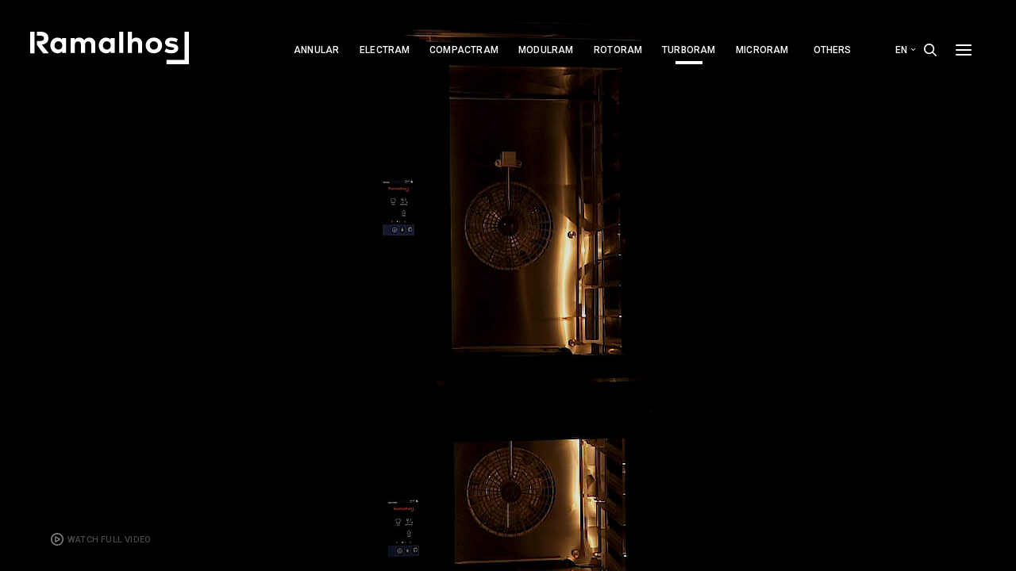

--- FILE ---
content_type: text/html; charset=utf-8
request_url: https://ramalhos.com/products/turboram/
body_size: 33872
content:
<!DOCTYPE html><html lang="pt"><head><meta charSet="utf-8"/><meta http-equiv="x-ua-compatible" content="ie=edge"/><meta name="viewport" content="width=device-width, initial-scale=1, shrink-to-fit=no"/><meta http-equiv="Content-Security-Policy-Report-Only" content="base-uri &#x27;self&#x27;; default-src &#x27;self&#x27;; script-src &#x27;self&#x27; &#x27;unsafe-inline&#x27; www.google-analytics.com www.googletagmanager.com &#x27;sha256-dNyWLrBb9MfVc0h6xajaMrH6KElKAShgYzblQWqID28=&#x27; &#x27;sha256-4Ox24u4c+RwJmoxLkMGa2v+tdiJbw2wWsRy3Cb1zfDw=&#x27; &#x27;sha256-qoj+JvAcnCfJEx5c18+KFYMbLYSzeLqsjjYUirxQxIs=&#x27; &#x27;sha256-jE/CfsMX3EREy6j2Td0o3WvUlgmZSHnw+6OvOMj5BVw=&#x27;; style-src &#x27;self&#x27; &#x27;unsafe-inline&#x27; &#x27;sha256-AM8f/YpjTDtgPKpaHOIYDHQy31SEVKB9nCOH5Lh5YV8=&#x27; &#x27;sha256-KDGsFCUFKh9E0A/i4RuNLky0iS/ETnwhKYU7Wis98I0=&#x27;; object-src &#x27;none&#x27;; form-action &#x27;self&#x27;; font-src &#x27;self&#x27; data:; connect-src &#x27;self&#x27;; img-src &#x27;self&#x27; &#x27;unsafe-inline&#x27; data: www.google-analytics.com ; frame-src &#x27;self&#x27; &#x27;unsafe-inline&#x27; www.youtube.com;"/><meta name="generator" content="Gatsby 5.14.1"/><meta data-react-helmet="true" name="description" content="Gama Turboram - Fornos ventilados. A gama Turboram foi concebida para descomplicar o seu dia a dia. Enfornar, cozer ou até mesmo lavar são algumas tarefas que se vão tornar mais simples e intuitivas graças à nova tecnologia destes fornos. A qualidade do processo de cozedura e a versatilidade com que se apresentam fazem do Turboram um dos fornos mais requisitados pelas cadeias de lojas."/><meta data-react-helmet="true" name="keywords" content="forno industrial, forno elétrico industrial, forno biocombustível industrial, forno gás industrial, forno gasóleo industrial, forno ventilação, forno autolavagem, forno vapor alto rendimento, forno modular, forno compacto, forno padaria, forno panificação, forno pastelaria, fornos industriais padaria, forno rotativo, forno anelar, forno ventilado, forno segurança, forno vidro duplo, forno fecho automático, forno cozedura uniforme, forno painel de controlo, forno painel tátil, forno painel lcd, forno eficiência energética, forno programas personalizáveis, forno manutenções reduzidas, forno sistema injeção vapor"/><meta data-react-helmet="true" property="url" content="https://www.ramalhos.com/products/turboram/"/><meta data-react-helmet="true" property="og:url" content="https://www.ramalhos.com/products/turboram/"/><meta data-react-helmet="true" property="og:type" content="website"/><meta data-react-helmet="true" property="og:title" content="Turboram - Fornos ventilados"/><meta data-react-helmet="true" property="og:description" content="Gama Turboram - Fornos ventilados. A gama Turboram foi concebida para descomplicar o seu dia a dia. Enfornar, cozer ou até mesmo lavar são algumas tarefas que se vão tornar mais simples e intuitivas graças à nova tecnologia destes fornos. A qualidade do processo de cozedura e a versatilidade com que se apresentam fazem do Turboram um dos fornos mais requisitados pelas cadeias de lojas."/><meta data-react-helmet="true" property="og:image" content="https://www.ramalhos.com/SEO/turboram.jpg"/><meta data-react-helmet="true" property="og:image:width" content="1200"/><meta data-react-helmet="true" property="og:image:height" content="628"/><meta data-react-helmet="true" name="twitter:title" content="Turboram - Fornos ventilados"/><meta data-react-helmet="true" name="twitter:description" content="Gama Turboram - Fornos ventilados. A gama Turboram foi concebida para descomplicar o seu dia a dia. Enfornar, cozer ou até mesmo lavar são algumas tarefas que se vão tornar mais simples e intuitivas graças à nova tecnologia destes fornos. A qualidade do processo de cozedura e a versatilidade com que se apresentam fazem do Turboram um dos fornos mais requisitados pelas cadeias de lojas."/><meta data-react-helmet="true" name="twitter:image" content="https://www.ramalhos.com/SEO/turboram.jpg"/><meta data-react-helmet="true" name="twitter:card" content="summary_large_image"/><meta name="theme-color" content="#e10600"/><style data-href="/styles.f0b1a27ced28f1d9d3d0.css" data-identity="gatsby-global-css">@font-face{font-display:swap;font-family:Financier;font-style:italic;font-weight:500;src:url(/static/Financier-Display-Medium-Italic-2dc80460bb0250db8a092bcf788e636c.otf) format("opentype")}@font-face{font-display:swap;font-family:Financier;font-style:italic;font-weight:700;src:url(/static/Financier-Display-Semibold-Italic-764a2c517937b6aa6b8db868a8131bd5.otf) format("opentype")}@font-face{font-display:swap;font-family:Financier;font-style:normal;font-weight:300;src:url(/static/Financier-Display-Regular-7e8a891da4316413f46d1b53722cb83e.otf) format("opentype")}@font-face{font-display:swap;font-family:Financier;font-style:normal;font-weight:600;src:url(/static/Financier-Display-Semibold-ab67f44e1c02c7a20cbe8549d7429c3c.otf) format("opentype")}@font-face{font-display:swap;font-family:Financier;font-style:normal;font-weight:500;src:url(/static/Financier-Display-Medium-87b1e041cb52d17d45510900e14e59ee.otf) format("opentype")}@font-face{font-display:normal;font-family:Financier;font-style:normal;font-weight:200;src:url(/static/Financier-Display-Light-2ed6172cb0cd54bf6984f791379792f3.otf) format("opentype")}@font-face{font-display:normal;font-family:Financier;font-style:italic;font-weight:200;src:url(/static/Financier-Display-Light-Italic-035f9b54d831c0ba6f394f4203a2d3d4.otf) format("opentype")}:root{--swiper-navigation-size:44px}.swiper-button-next,.swiper-button-prev{align-items:center;color:var(--swiper-navigation-color,var(--swiper-theme-color));cursor:pointer;display:flex;height:var(--swiper-navigation-size);justify-content:center;margin-top:calc(0px - var(--swiper-navigation-size)/2);position:absolute;top:50%;width:calc(var(--swiper-navigation-size)/44*27);z-index:10}.swiper-button-next.swiper-button-disabled,.swiper-button-prev.swiper-button-disabled{cursor:auto;opacity:.35;pointer-events:none}.swiper-button-next:after,.swiper-button-prev:after{font-family:swiper-icons;font-size:var(--swiper-navigation-size);font-variant:normal;letter-spacing:0;line-height:1;text-transform:none!important;text-transform:none}.swiper-button-prev,.swiper-container-rtl .swiper-button-next{left:10px;right:auto}.swiper-button-prev:after,.swiper-container-rtl .swiper-button-next:after{content:"prev"}.swiper-button-next,.swiper-container-rtl .swiper-button-prev{left:auto;right:10px}.swiper-button-next:after,.swiper-container-rtl .swiper-button-prev:after{content:"next"}.swiper-button-next.swiper-button-white,.swiper-button-prev.swiper-button-white{--swiper-navigation-color:#fff}.swiper-button-next.swiper-button-black,.swiper-button-prev.swiper-button-black{--swiper-navigation-color:#000}.swiper-button-lock{display:none}.swiper-pagination{position:absolute;text-align:center;transform:translateZ(0);transition:opacity .3s;z-index:10}.swiper-pagination.swiper-pagination-hidden{opacity:0}.swiper-container-horizontal>.swiper-pagination-bullets,.swiper-pagination-custom,.swiper-pagination-fraction{bottom:10px;left:0;width:100%}.swiper-pagination-bullets-dynamic{font-size:0;overflow:hidden}.swiper-pagination-bullets-dynamic .swiper-pagination-bullet{position:relative;transform:scale(.33)}.swiper-pagination-bullets-dynamic .swiper-pagination-bullet-active,.swiper-pagination-bullets-dynamic .swiper-pagination-bullet-active-main{transform:scale(1)}.swiper-pagination-bullets-dynamic .swiper-pagination-bullet-active-prev{transform:scale(.66)}.swiper-pagination-bullets-dynamic .swiper-pagination-bullet-active-prev-prev{transform:scale(.33)}.swiper-pagination-bullets-dynamic .swiper-pagination-bullet-active-next{transform:scale(.66)}.swiper-pagination-bullets-dynamic .swiper-pagination-bullet-active-next-next{transform:scale(.33)}.swiper-pagination-bullet{background:#000;border-radius:50%;display:inline-block;height:8px;opacity:.2;width:8px}button.swiper-pagination-bullet{appearance:none;border:none;box-shadow:none;margin:0;padding:0}.swiper-pagination-clickable .swiper-pagination-bullet{cursor:pointer}.swiper-pagination-bullet:only-child{display:none!important}.swiper-pagination-bullet-active{background:var(--swiper-pagination-color,var(--swiper-theme-color));opacity:1}.swiper-container-vertical>.swiper-pagination-bullets{right:10px;top:50%;transform:translate3d(0,-50%,0)}.swiper-container-vertical>.swiper-pagination-bullets .swiper-pagination-bullet{display:block;margin:6px 0}.swiper-container-vertical>.swiper-pagination-bullets.swiper-pagination-bullets-dynamic{top:50%;transform:translateY(-50%);width:8px}.swiper-container-vertical>.swiper-pagination-bullets.swiper-pagination-bullets-dynamic .swiper-pagination-bullet{display:inline-block;transition:transform .2s,top .2s}.swiper-container-horizontal>.swiper-pagination-bullets .swiper-pagination-bullet{margin:0 4px}.swiper-container-horizontal>.swiper-pagination-bullets.swiper-pagination-bullets-dynamic{left:50%;transform:translateX(-50%);white-space:nowrap}.swiper-container-horizontal>.swiper-pagination-bullets.swiper-pagination-bullets-dynamic .swiper-pagination-bullet{transition:transform .2s,left .2s}.swiper-container-horizontal.swiper-container-rtl>.swiper-pagination-bullets-dynamic .swiper-pagination-bullet{transition:transform .2s,right .2s}.swiper-pagination-progressbar{background:rgba(0,0,0,.25);position:absolute}.swiper-pagination-progressbar .swiper-pagination-progressbar-fill{background:var(--swiper-pagination-color,var(--swiper-theme-color));height:100%;left:0;position:absolute;top:0;transform:scale(0);transform-origin:left top;width:100%}.swiper-container-rtl .swiper-pagination-progressbar .swiper-pagination-progressbar-fill{transform-origin:right top}.swiper-container-horizontal>.swiper-pagination-progressbar,.swiper-container-vertical>.swiper-pagination-progressbar.swiper-pagination-progressbar-opposite{height:4px;left:0;top:0;width:100%}.swiper-container-horizontal>.swiper-pagination-progressbar.swiper-pagination-progressbar-opposite,.swiper-container-vertical>.swiper-pagination-progressbar{height:100%;left:0;top:0;width:4px}.swiper-pagination-white{--swiper-pagination-color:#fff}.swiper-pagination-black{--swiper-pagination-color:#000}.swiper-pagination-lock{display:none}.swiper-scrollbar{background:rgba(0,0,0,.1);border-radius:10px;position:relative;-ms-touch-action:none}.swiper-container-horizontal>.swiper-scrollbar{bottom:3px;height:5px;left:1%;position:absolute;width:98%;z-index:50}.swiper-container-vertical>.swiper-scrollbar{height:98%;position:absolute;right:3px;top:1%;width:5px;z-index:50}.swiper-scrollbar-drag{background:rgba(0,0,0,.5);border-radius:10px;height:100%;left:0;position:relative;top:0;width:100%}.swiper-scrollbar-cursor-drag{cursor:move}.swiper-scrollbar-lock{display:none}.swiper-zoom-container{align-items:center;display:flex;height:100%;justify-content:center;text-align:center;width:100%}.swiper-zoom-container>canvas,.swiper-zoom-container>img,.swiper-zoom-container>svg{max-height:100%;max-width:100%;object-fit:contain}.swiper-slide-zoomed{cursor:move}.swiper-lazy-preloader{animation:swiper-preloader-spin 1s linear infinite;border:4px solid var(--swiper-preloader-color,var(--swiper-theme-color));border-radius:50%;border-top:4px solid transparent;box-sizing:border-box;height:42px;left:50%;margin-left:-21px;margin-top:-21px;position:absolute;top:50%;transform-origin:50%;width:42px;z-index:10}.swiper-lazy-preloader-white{--swiper-preloader-color:#fff}.swiper-lazy-preloader-black{--swiper-preloader-color:#000}@keyframes swiper-preloader-spin{to{transform:rotate(1turn)}}.swiper-container .swiper-notification{left:0;opacity:0;pointer-events:none;position:absolute;top:0;z-index:-1000}.swiper-container-fade.swiper-container-free-mode .swiper-slide{transition-timing-function:ease-out}.swiper-container-fade .swiper-slide{pointer-events:none;transition-property:opacity}.swiper-container-fade .swiper-slide .swiper-slide{pointer-events:none}.swiper-container-fade .swiper-slide-active,.swiper-container-fade .swiper-slide-active .swiper-slide-active{pointer-events:auto}.swiper-container-cube{overflow:visible}.swiper-container-cube .swiper-slide{backface-visibility:hidden;height:100%;pointer-events:none;transform-origin:0 0;visibility:hidden;width:100%;z-index:1}.swiper-container-cube .swiper-slide .swiper-slide{pointer-events:none}.swiper-container-cube.swiper-container-rtl .swiper-slide{transform-origin:100% 0}.swiper-container-cube .swiper-slide-active,.swiper-container-cube .swiper-slide-active .swiper-slide-active{pointer-events:auto}.swiper-container-cube .swiper-slide-active,.swiper-container-cube .swiper-slide-next,.swiper-container-cube .swiper-slide-next+.swiper-slide,.swiper-container-cube .swiper-slide-prev{pointer-events:auto;visibility:visible}.swiper-container-cube .swiper-slide-shadow-bottom,.swiper-container-cube .swiper-slide-shadow-left,.swiper-container-cube .swiper-slide-shadow-right,.swiper-container-cube .swiper-slide-shadow-top{backface-visibility:hidden;z-index:0}.swiper-container-cube .swiper-cube-shadow{bottom:0;height:100%;left:0;opacity:.6;position:absolute;width:100%;z-index:0}.swiper-container-cube .swiper-cube-shadow:before{background:#000;bottom:0;content:"";filter:blur(50px);left:0;position:absolute;right:0;top:0}.swiper-container-flip{overflow:visible}.swiper-container-flip .swiper-slide{backface-visibility:hidden;pointer-events:none;z-index:1}.swiper-container-flip .swiper-slide .swiper-slide{pointer-events:none}.swiper-container-flip .swiper-slide-active,.swiper-container-flip .swiper-slide-active .swiper-slide-active{pointer-events:auto}.swiper-container-flip .swiper-slide-shadow-bottom,.swiper-container-flip .swiper-slide-shadow-left,.swiper-container-flip .swiper-slide-shadow-right,.swiper-container-flip .swiper-slide-shadow-top{backface-visibility:hidden;z-index:0}@font-face{font-family:swiper-icons;font-style:normal;font-weight:400;src:url("data:application/font-woff;charset=utf-8;base64, [base64]//wADZ2x5ZgAAAywAAADMAAAD2MHtryVoZWFkAAABbAAAADAAAAA2E2+eoWhoZWEAAAGcAAAAHwAAACQC9gDzaG10eAAAAigAAAAZAAAArgJkABFsb2NhAAAC0AAAAFoAAABaFQAUGG1heHAAAAG8AAAAHwAAACAAcABAbmFtZQAAA/gAAAE5AAACXvFdBwlwb3N0AAAFNAAAAGIAAACE5s74hXjaY2BkYGAAYpf5Hu/j+W2+MnAzMYDAzaX6QjD6/4//Bxj5GA8AuRwMYGkAPywL13jaY2BkYGA88P8Agx4j+/8fQDYfA1AEBWgDAIB2BOoAeNpjYGRgYNBh4GdgYgABEMnIABJzYNADCQAACWgAsQB42mNgYfzCOIGBlYGB0YcxjYGBwR1Kf2WQZGhhYGBiYGVmgAFGBiQQkOaawtDAoMBQxXjg/wEGPcYDDA4wNUA2CCgwsAAAO4EL6gAAeNpj2M0gyAACqxgGNWBkZ2D4/wMA+xkDdgAAAHjaY2BgYGaAYBkGRgYQiAHyGMF8FgYHIM3DwMHABGQrMOgyWDLEM1T9/w8UBfEMgLzE////P/5//f/V/xv+r4eaAAeMbAxwIUYmIMHEgKYAYjUcsDAwsLKxc3BycfPw8jEQA/[base64]/uznmfPFBNODM2K7MTQ45YEAZqGP81AmGGcF3iPqOop0r1SPTaTbVkfUe4HXj97wYE+yNwWYxwWu4v1ugWHgo3S1XdZEVqWM7ET0cfnLGxWfkgR42o2PvWrDMBSFj/IHLaF0zKjRgdiVMwScNRAoWUoH78Y2icB/yIY09An6AH2Bdu/UB+yxopYshQiEvnvu0dURgDt8QeC8PDw7Fpji3fEA4z/PEJ6YOB5hKh4dj3EvXhxPqH/SKUY3rJ7srZ4FZnh1PMAtPhwP6fl2PMJMPDgeQ4rY8YT6Gzao0eAEA409DuggmTnFnOcSCiEiLMgxCiTI6Cq5DZUd3Qmp10vO0LaLTd2cjN4fOumlc7lUYbSQcZFkutRG7g6JKZKy0RmdLY680CDnEJ+UMkpFFe1RN7nxdVpXrC4aTtnaurOnYercZg2YVmLN/d/gczfEimrE/fs/bOuq29Zmn8tloORaXgZgGa78yO9/cnXm2BpaGvq25Dv9S4E9+5SIc9PqupJKhYFSSl47+Qcr1mYNAAAAeNptw0cKwkAAAMDZJA8Q7OUJvkLsPfZ6zFVERPy8qHh2YER+3i/BP83vIBLLySsoKimrqKqpa2hp6+jq6RsYGhmbmJqZSy0sraxtbO3sHRydnEMU4uR6yx7JJXveP7WrDycAAAAAAAH//wACeNpjYGRgYOABYhkgZgJCZgZNBkYGLQZtIJsFLMYAAAw3ALgAeNolizEKgDAQBCchRbC2sFER0YD6qVQiBCv/H9ezGI6Z5XBAw8CBK/m5iQQVauVbXLnOrMZv2oLdKFa8Pjuru2hJzGabmOSLzNMzvutpB3N42mNgZGBg4GKQYzBhYMxJLMlj4GBgAYow/P/PAJJhLM6sSoWKfWCAAwDAjgbRAAB42mNgYGBkAIIbCZo5IPrmUn0hGA0AO8EFTQAA") format("woff")}:root{--swiper-theme-color:#007aff}.swiper-container{list-style:none;margin-left:auto;margin-right:auto;overflow:hidden;padding:0;position:relative;z-index:1}.swiper-container-vertical>.swiper-wrapper{flex-direction:column}.swiper-wrapper{box-sizing:content-box;display:flex;height:100%;position:relative;transition-property:transform;width:100%;z-index:1}.swiper-container-android .swiper-slide,.swiper-wrapper{transform:translateZ(0)}.swiper-container-multirow>.swiper-wrapper{flex-wrap:wrap}.swiper-container-multirow-column>.swiper-wrapper{flex-direction:column;flex-wrap:wrap}.swiper-container-free-mode>.swiper-wrapper{margin:0 auto;transition-timing-function:ease-out}.swiper-container-pointer-events{touch-action:pan-y}.swiper-container-pointer-events.swiper-container-vertical{touch-action:pan-x}.swiper-slide{flex-shrink:0;height:100%;position:relative;transition-property:transform;width:100%}.swiper-slide-invisible-blank{visibility:hidden}.swiper-container-autoheight,.swiper-container-autoheight .swiper-slide{height:auto}.swiper-container-autoheight .swiper-wrapper{align-items:flex-start;transition-property:transform,height}.swiper-container-3d{perspective:1200px}.swiper-container-3d .swiper-cube-shadow,.swiper-container-3d .swiper-slide,.swiper-container-3d .swiper-slide-shadow-bottom,.swiper-container-3d .swiper-slide-shadow-left,.swiper-container-3d .swiper-slide-shadow-right,.swiper-container-3d .swiper-slide-shadow-top,.swiper-container-3d .swiper-wrapper{transform-style:preserve-3d}.swiper-container-3d .swiper-slide-shadow-bottom,.swiper-container-3d .swiper-slide-shadow-left,.swiper-container-3d .swiper-slide-shadow-right,.swiper-container-3d .swiper-slide-shadow-top{height:100%;left:0;pointer-events:none;position:absolute;top:0;width:100%;z-index:10}.swiper-container-3d .swiper-slide-shadow-left{background-image:linear-gradient(270deg,rgba(0,0,0,.5),transparent)}.swiper-container-3d .swiper-slide-shadow-right{background-image:linear-gradient(90deg,rgba(0,0,0,.5),transparent)}.swiper-container-3d .swiper-slide-shadow-top{background-image:linear-gradient(0deg,rgba(0,0,0,.5),transparent)}.swiper-container-3d .swiper-slide-shadow-bottom{background-image:linear-gradient(180deg,rgba(0,0,0,.5),transparent)}.swiper-container-css-mode>.swiper-wrapper{-ms-overflow-style:none;overflow:auto;scrollbar-width:none}.swiper-container-css-mode>.swiper-wrapper::-webkit-scrollbar{display:none}.swiper-container-css-mode>.swiper-wrapper>.swiper-slide{scroll-snap-align:start start}.swiper-container-horizontal.swiper-container-css-mode>.swiper-wrapper{scroll-snap-type:x mandatory}.swiper-container-vertical.swiper-container-css-mode>.swiper-wrapper{scroll-snap-type:y mandatory}html{font-size:62.5%;text-rendering:optimizeLegibility!important}*,:after,:before{box-sizing:border-box}ol[class],ul[class]{padding:0}blockquote,body,dd,dl,figcaption,figure,h1,h2,h3,h4,li,ol[class],p,ul[class]{margin:0}html{height:-webkit-fill-available}body{line-height:1.5;min-height:100vh;min-height:-webkit-fill-available;scroll-behavior:smooth;text-rendering:optimizeSpeed}ol[class],ul[class]{list-style:none}a:not([class]){-webkit-text-decoration-skip:ink;text-decoration-skip-ink:auto}img{display:block;max-width:100%}article>*+*{margin-top:1em}button,input,select,textarea{font:inherit}input[type=range]{-webkit-appearance:none;background:transparent;width:100%}input[type=range]::-webkit-slider-thumb{-webkit-appearance:none}input[type=range]:focus{outline:none}input[type=range]::-ms-track{background:transparent;border-color:transparent;color:transparent;cursor:pointer;width:100%}video{line-height:0}@media (prefers-reduced-motion:reduce){*{animation-duration:.01ms!important;animation-iteration-count:1!important;scroll-behavior:auto!important;transition-duration:.01ms!important}}body,html{height:100%}body{background-color:#000;&:has(.cookie-modal),&:has(.cookie-notice){#___gatsby{filter:brightness(.2);overflow:hidden;position:fixed;transition:filter .2s ease-in-out;width:100%}}@media (max-width:990px){&:has(.open-menu){.main{margin:auto;overflow-x:hidden;overflow-y:hidden;pointer-events:none;width:100vw;z-index:-1}.container-main-top{overflow:hidden}}.main{margin:auto;position:relative}}}body :has(.cky-hide):not(:has(.cky-overlay.cky-hide)),body:has(.cky-overlay):not(:has(.cky-overlay.cky-hide)){height:100%!important;overflow-y:visible!important;width:100%!important}.cky-consent-container{background-color:rgba(0,0,0,.6)!important;bottom:auto!important;height:100vh!important;left:auto!important;right:auto!important;top:auto!important;width:100vw!important}.cky-consent-container .cky-consent-bar{left:50%!important;max-width:440px!important;position:relative!important;top:50%!important;transform:translate(-50%,-50%)!important}.cky-notice-group .cky-notice-btn-wrapper .cky-btn-reject{display:none!important}main{flex:1 0 auto}footer{flex-shrink:0}html ::selection{background:hsla(0,0%,100%,.596);color:#e10600}html ::-moz-selection{background:hsla(0,0%,100%,.596);color:#e10600}a{transition:all .3s ease-out}a:link,a:visited{color:#97999b;text-decoration:none}a:hover{color:#e10600}a:active,a:hover{text-decoration:none}a:active{color:#97999b}input:-webkit-autofill,input:-webkit-autofill:active,input:-webkit-autofill:focus,input:-webkit-autofill:hover,select:-webkit-autofill,select:-webkit-autofill:active,select:-webkit-autofill:focus,select:-webkit-autofill:hover{box-shadow:inset 0 0 0 500px hsla(192,5%,82%,.4)!important;transition-delay:99999s}.noscroll{overflow-y:scroll;position:fixed}body.configurador .headroom,body.configurador .nav-bottom{background:#000}#tidio-chat{display:none!important}[lang|=br] #tidio-chat{display:block!important}div[id^=popup-_]{display:none!important}[lang|=mx] div[id^=popup-_]{display:block!important}.carousel .control-arrow,.carousel.carousel-slider .control-arrow{background:none;border:0;cursor:pointer;filter:alpha(opacity=40);font-size:32px;opacity:.4;position:absolute;top:20px;transition:all .25s ease-in;z-index:2}.carousel .control-arrow:hover{filter:alpha(opacity=100);opacity:1}.carousel .control-arrow:before,.carousel.carousel-slider .control-arrow:before{border-bottom:8px solid transparent;border-top:8px solid transparent;content:"";display:inline-block;margin:0 5px}.carousel .control-disabled.control-arrow{cursor:inherit;display:none;filter:alpha(opacity=0);opacity:0}.carousel .control-prev.control-arrow{left:0}.carousel .control-prev.control-arrow:before{border-right:8px solid #fff}.carousel .control-next.control-arrow{right:0}.carousel .control-next.control-arrow:before{border-left:8px solid #fff}.carousel-root{outline:none}.carousel{position:relative;width:100%}.carousel *{box-sizing:border-box}.carousel img{display:inline-block;pointer-events:none;width:100%}.carousel .carousel{position:relative}.carousel .control-arrow{background:none;border:0;font-size:18px;margin-top:-13px;outline:0;top:50%}.carousel .thumbs-wrapper{margin:20px;overflow:hidden}.carousel .thumbs{list-style:none;position:relative;transform:translateZ(0);transition:all .15s ease-in;white-space:nowrap}.carousel .thumb{border:3px solid #fff;display:inline-block;margin-right:6px;overflow:hidden;padding:2px;transition:border .15s ease-in;white-space:nowrap}.carousel .thumb:focus{border:3px solid #ccc;outline:none}.carousel .thumb.selected,.carousel .thumb:hover{border:3px solid #333}.carousel .thumb img{vertical-align:top}.carousel.carousel-slider{margin:0;overflow:hidden;position:relative}.carousel.carousel-slider .control-arrow{bottom:0;color:#fff;font-size:26px;margin-top:0;padding:5px;top:0}.carousel.carousel-slider .control-arrow:hover{background:rgba(0,0,0,.2)}.carousel .slider-wrapper{margin:auto;overflow:hidden;transition:height .15s ease-in;width:100%}.carousel .slider-wrapper.axis-horizontal .slider{-ms-box-orient:horizontal;display:-moz-flex;display:flex}.carousel .slider-wrapper.axis-horizontal .slider .slide{flex-direction:column;flex-flow:column}.carousel .slider-wrapper.axis-vertical{-ms-box-orient:horizontal;display:-moz-flex;display:flex}.carousel .slider-wrapper.axis-vertical .slider{flex-direction:column}.carousel .slider{list-style:none;margin:0;padding:0;position:relative;width:100%}.carousel .slider.animated{transition:all .35s ease-in-out}.carousel .slide{background:#000;margin:0;min-width:100%;position:relative;text-align:center}.carousel .slide img{border:0;vertical-align:top;width:100%}.carousel .slide iframe{border:0;display:inline-block;margin:0 40px 40px;width:calc(100% - 80px)}.carousel .slide .legend{background:#000;border-radius:10px;bottom:40px;color:#fff;font-size:12px;left:50%;margin-left:-45%;opacity:.25;padding:10px;position:absolute;text-align:center;transition:all .5s ease-in-out;transition:opacity .35s ease-in-out;width:90%}.carousel .control-dots{bottom:0;margin:10px 0;padding:0;position:absolute;text-align:center;width:100%}@media (min-width:960px){.carousel .control-dots{bottom:0}}.carousel .control-dots .dot{background:#fff;border-radius:50%;box-shadow:1px 1px 2px rgba(0,0,0,.9);cursor:pointer;display:inline-block;filter:alpha(opacity=30);height:8px;margin:0 8px;opacity:.3;transition:opacity .25s ease-in;width:8px}.carousel .control-dots .dot.selected,.carousel .control-dots .dot:hover{filter:alpha(opacity=100);opacity:1}.carousel .carousel-status{color:#fff;font-size:10px;padding:5px;position:absolute;right:0;text-shadow:1px 1px 1px rgba(0,0,0,.9);top:0}.carousel:hover .slide .legend{opacity:1}</style><title data-react-helmet="true">Turboram - Fornos ventilados | Ramalhos</title><link data-react-helmet="true" async="" defer="" rel="stylesheet" href="https://cdn.jsdelivr.net/npm/swiper@9/swiper-bundle.min.css"/><script data-react-helmet="true" src="https://www.googletagmanager.com/gtag/js?id=G-VHRF431NRG"></script><script data-react-helmet="true">window.dataLayer = window.dataLayer || [];
function gtag(){dataLayer.push(arguments);}
gtag('js', new Date());
gtag('consent', 'default', {'ad_storage': 'denied', 'analytics_storage': 'denied'})
gtag('set', 'ads_data_redaction', true)
gtag('config', 'G-VHRF431NRG');</script><script data-react-helmet="true">!function(f,b,e,v,n,t,s)
  {if(f.fbq)return;n=f.fbq=function(){n.callMethod ?
    n.callMethod.apply(n, arguments) : n.queue.push(arguments)};
  if(!f._fbq)f._fbq=n;n.push=n;n.loaded=!0;n.version='2.0';
  n.queue=[];t=b.createElement(e);t.async=!0;
  t.src=v;s=b.getElementsByTagName(e)[0];
s.parentNode.insertBefore(t,s)}(window, document,'script',
  'https://connect.facebook.net/en_US/fbevents.js');
  fbq('init', '265978786275614');
  fbq('track', 'PageView');</script><script data-react-helmet="true" src="https://www.googletagmanager.com/gtag/js?id=AW-11288001937"></script><script data-react-helmet="true" async="" defer="" src="https://cdn.jsdelivr.net/npm/swiper@9/swiper-bundle.min.js"></script><script data-react-helmet="true" async="" defer="" src="https://code.jquery.com/jquery-3.6.0.min.js"></script><style data-styled="" data-styled-version="5.2.0">.jWoltj{position:relative;display:-webkit-box;display:-webkit-flex;display:-ms-flexbox;display:flex;-webkit-align-items:center;-webkit-box-align:center;-ms-flex-align:center;align-items:center;cursor:pointer;margin-left:2.5rem;z-index:3;-webkit-transition:all 0.3s ease-in-out;transition:all 0.3s ease-in-out;}/*!sc*/
.jWoltj .dropbtn{color:rgba(255,255,255,1);font-size:1.2rem;text-transform:uppercase;background:none;outline:none;border:none;padding:0;cursor:pointer;display:-webkit-box;display:-webkit-flex;display:-ms-flexbox;display:flex;-webkit-align-items:center;-webkit-box-align:center;-ms-flex-align:center;align-items:center;margin-right:5px;}/*!sc*/
.jWoltj .dropdown-content{display:none;position:absolute;color:rgba(255,255,255,1);top:12px;-webkit-transform:translate(-25%,0);-ms-transform:translate(-25%,0);transform:translate(-25%,0);}/*!sc*/
@media (min-width:300px){.jWoltj .dropdown-content{margin-left:10px;}}/*!sc*/
@media (min-width:768px){.jWoltj .dropdown-content{margin-left:0;}}/*!sc*/
.jWoltj .dropdown-content a{color:rgba(255,255,255,1);display:block;margin:0;padding:13px;height:0;}/*!sc*/
.jWoltj:hover .dropdown-content{display:-webkit-box;display:-webkit-flex;display:-ms-flexbox;display:flex;-webkit-flex-direction:column;-ms-flex-direction:column;flex-direction:column;}/*!sc*/
.jWoltj .dropdown-content:hover .nav-link{opacity:0.5;}/*!sc*/
.jWoltj .dropdown-content:hover .nav-link:hover{opacity:1;}/*!sc*/
.jWoltj svg{-webkit-transform:rotate(90deg);-ms-transform:rotate(90deg);transform:rotate(90deg);fill:#fff;width:5px;margin-left:5px;}/*!sc*/
data-styled.g1[id="LangDropdown__Wrapper-sc-lnrqfe-0"]{content:"jWoltj,"}/*!sc*/
.fCwcoe{width:100%;height:125px;z-index:5;position:fixed;opacity:1;-webkit-transition:all 0.3s cubic-bezier(.17,.67,.83,.67);transition:all 0.3s cubic-bezier(.17,.67,.83,.67);}/*!sc*/
.fCwcoe .lang{display:-webkit-box;display:-webkit-flex;display:-ms-flexbox;display:flex;margin-left:2.5rem;}/*!sc*/
.fCwcoe .lang .nav-link{margin-left:10px;}/*!sc*/
.fCwcoe .lang .nav-link.active{color:rgba(225,6,0,1);}/*!sc*/
.fCwcoe .header-wrapper{display:-webkit-box;display:-webkit-flex;display:-ms-flexbox;display:flex;-webkit-align-items:center;-webkit-box-align:center;-ms-flex-align:center;align-items:center;margin:0% 3%;height:100%;font-family:"Roboto",sans-serif;font-weight:500;font-style:normal;-webkit-letter-spacing:0.2px;-moz-letter-spacing:0.2px;-ms-letter-spacing:0.2px;letter-spacing:0.2px;}/*!sc*/
.fCwcoe .logo-container{width:200px;z-index:3;}/*!sc*/
.fCwcoe .logo-container svg,.fCwcoe .logo-container svg .cls-1{-webkit-transition:all cubic-bezier(.17,.67,.83,.67) 0.3s !important;transition:all cubic-bezier(.17,.67,.83,.67) 0.3s !important;fill:rgba(255,255,255,1) !important;stroke:none !important;}/*!sc*/
.fCwcoe .nav-primary{display:-webkit-box;display:-webkit-flex;display:-ms-flexbox;display:flex;-webkit-flex-direction:row;-ms-flex-direction:row;flex-direction:row;margin:0 0 0 auto;}/*!sc*/
.fCwcoe .dropbtn{color:rgba(255,255,255,1);}/*!sc*/
.fCwcoe .dropbtn svg{fill:rgba(255,255,255,1);}/*!sc*/
.fCwcoe .nav-secondary{display:-webkit-box;display:-webkit-flex;display:-ms-flexbox;display:flex;-webkit-flex-direction:row;-ms-flex-direction:row;flex-direction:row;position:relative;}/*!sc*/
.fCwcoe .nav-secondary .search-container{z-index:3;}/*!sc*/
.fCwcoe .nav-secondary .search-container svg{height:auto;width:16px;-webkit-transition:all cubic-bezier(.17,.67,.83,.67) 0.3s !important;transition:all cubic-bezier(.17,.67,.83,.67) 0.3s !important;fill:rgba(255,255,255,1);}/*!sc*/
.fCwcoe .nav-secondary .search-container .search-submit{display:-webkit-box;display:-webkit-flex;display:-ms-flexbox;display:flex;-webkit-align-items:center;-webkit-box-align:center;-ms-flex-align:center;align-items:center;}/*!sc*/
.fCwcoe .nav-secondary .search-container .search-submit .search-submit:hover svg{fill:rgba(225,6,0,1);}/*!sc*/
.fCwcoe .nav-secondary .search-container .search{border:none;outline:none;background:none;border-bottom:1px solid;border-color:rgba(255,255,255,0.596);position:absolute;right:90px;width:0px;-webkit-transition:width 0.3s ease-in-out,opacity 0.6s ease-in-out;transition:width 0.3s ease-in-out,opacity 0.6s ease-in-out;opacity:0;pointer-events:none;font-family:"Roboto",sans-serif;font-weight:500;font-style:normal;color:rgba(255,255,255,1);-webkit-letter-spacing:1.5px;-moz-letter-spacing:1.5px;-ms-letter-spacing:1.5px;letter-spacing:1.5px;}/*!sc*/
.fCwcoe .nav-secondary .search-container .active-input{width:500px;opacity:100%;pointer-events:auto;}/*!sc*/
.fCwcoe .nav-secondary .search-container .search-list{position:absolute;width:500px;right:90px;list-style-type:none;padding:0;margin-top:30px;-webkit-transition:all 0.2s ease-in-out;transition:all 0.2s ease-in-out;}/*!sc*/
.fCwcoe .nav-secondary .search-container .search-list li{margin:5px 0;}/*!sc*/
.fCwcoe .opacity{opacity:0 !important;pointer-events:none !important;}/*!sc*/
.fCwcoe .display-none{opacity:0 !important;pointer-events:none !important;}/*!sc*/
.fCwcoe .close-search{z-index:3 !important;width:28px;position:absolute;top:50%;left:50%;-webkit-transform:translate(-50%,-50%);-ms-transform:translate(-50%,-50%);transform:translate(-50%,-50%);}/*!sc*/
.fCwcoe .close-search:hover:before,.fCwcoe .close-search:hover:after,.fCwcoe .close-search:hover div{background-color:rgba(225,6,0,1);}/*!sc*/
.fCwcoe .close-search:after,.fCwcoe .close-search:before,.fCwcoe .close-search div{background-color:rgba(255,255,255,1);border-radius:3px;content:"";display:block;height:2px;margin:4px 0;-webkit-transition:all 0.2s ease-in-out;transition:all 0.2s ease-in-out;}/*!sc*/
.fCwcoe .close-search:before{-webkit-transform:translateY(6px) rotate(135deg);-ms-transform:translateY(6px) rotate(135deg);transform:translateY(6px) rotate(135deg);}/*!sc*/
.fCwcoe .close-search:after{-webkit-transform:translateY(-6px) rotate(-135deg);-ms-transform:translateY(-6px) rotate(-135deg);transform:translateY(-6px) rotate(-135deg);}/*!sc*/
.fCwcoe .close-search div{-webkit-transform:scale(0);-ms-transform:scale(0);transform:scale(0);}/*!sc*/
.fCwcoe .nav-link{z-index:3;}/*!sc*/
.fCwcoe .nav-link,.fCwcoe .nav-secondary{display:-webkit-box;display:-webkit-flex;display:-ms-flexbox;display:flex;-webkit-align-items:center;-webkit-box-align:center;-ms-flex-align:center;align-items:center;margin-left:2.5rem;height:6rem;color:rgba(255,255,255,1);font-size:1.2rem;text-transform:uppercase;-webkit-text-decoration:none;text-decoration:none;-webkit-transition:color cubic-bezier(.17,.67,.83,.67) 0.3s;transition:color cubic-bezier(.17,.67,.83,.67) 0.3s;opacity:1;pointer-events:all;opacity:100%;-webkit-transition:opacity 0.3s ease-out;transition:opacity 0.3s ease-out;}/*!sc*/
.fCwcoe .nav-primary:hover > .nav-link{opacity:0.5;}/*!sc*/
.fCwcoe .nav-primary:hover > .nav-link:hover{opacity:1;}/*!sc*/
.fCwcoe .nav-link-buy{color:rgba(225,6,0,1);white-space:nowrap;}/*!sc*/
.fCwcoe .hvr-overline-from-center{-webkit-transform:perspective(1px) translateZ(0);-ms-transform:perspective(1px) translateZ(0);transform:perspective(1px) translateZ(0);box-shadow:0 0 1px rgba(0,0,0,0);position:relative;overflow:hidden;}/*!sc*/
.fCwcoe .hvr-overline-from-center:before{content:"";position:absolute;z-index:0;left:51%;right:51%;bottom:12.5px;height:3.5px;-webkit-transition-property:left,right;transition-property:left,right;-webkit-transition-duration:0.3s;transition-duration:0.3s;-webkit-transition-timing-function:cubic-bezier(.17,.67,.83,.67);transition-timing-function:cubic-bezier(.17,.67,.83,.67);background:rgba(255,255,255,1);}/*!sc*/
.fCwcoe .hvr-overline-from-center:hover:before{left:25%;right:25%;}/*!sc*/
.fCwcoe .hvr-overline-from-center.active:before{left:25%;right:25%;}/*!sc*/
.fCwcoe .nav-link-buy.hvr-overline-from-center:before{background:rgba(225,6,0,1);}/*!sc*/
.fCwcoe .header-wrapper{height:125px;}/*!sc*/
.fCwcoe .headroom{will-change:transform;-webkit-transition:-webkit-transform 400ms linear;-webkit-transition:transform 400ms linear;transition:transform 400ms linear;position:relative;}/*!sc*/
.fCwcoe .headroom--pinned{-webkit-transform:translateY(0%);-ms-transform:translateY(0%);transform:translateY(0%);}/*!sc*/
.fCwcoe .headroom--unpinned{-webkit-transform:translateY(-100%);-ms-transform:translateY(-100%);transform:translateY(-100%);}/*!sc*/
.fCwcoe .nav-secondary button{cursor:pointer;background-color:transparent;border:0;z-index:2;}/*!sc*/
.fCwcoe .nav-secondary button:focus{outline:0;}/*!sc*/
.fCwcoe .nav-secondary button .hamburguer-icon{margin:1em;width:20px;}/*!sc*/
.fCwcoe .nav-secondary button .hamburguer-icon:hover:before,.fCwcoe .nav-secondary button .hamburguer-icon:hover:after,.fCwcoe .nav-secondary button .hamburguer-icon:hover div{background-color:rgba(225,6,0,1);}/*!sc*/
.fCwcoe .nav-secondary button .hamburguer-icon:after,.fCwcoe .nav-secondary button .hamburguer-icon:before,.fCwcoe .nav-secondary button .hamburguer-icon div{background-color:rgba(255,255,255,1);border-radius:3px;content:"";display:block;height:2px;margin:4px 0;-webkit-transition:all 0.2s ease-in-out;transition:all 0.2s ease-in-out;}/*!sc*/
.fCwcoe .nav-secondary button .hamburguer-icon.active:before{-webkit-transform:translateY(6px) rotate(135deg);-ms-transform:translateY(6px) rotate(135deg);transform:translateY(6px) rotate(135deg);}/*!sc*/
.fCwcoe .nav-secondary button .hamburguer-icon.active:after{-webkit-transform:translateY(-6px) rotate(-135deg);-ms-transform:translateY(-6px) rotate(-135deg);transform:translateY(-6px) rotate(-135deg);}/*!sc*/
.fCwcoe .nav-secondary button .hamburguer-icon.active div{-webkit-transform:scale(0);-ms-transform:scale(0);transform:scale(0);}/*!sc*/
data-styled.g2[id="style__Wrapper-sc-14s7p4a-0"]{content:"fCwcoe,"}/*!sc*/
.lfLQug .dropdown-content{display:none;position:absolute;top:80px;}/*!sc*/
.lfLQug .dropdown-content:hover{display:block;}/*!sc*/
.lfLQug .dropdown-content a{padding:0 6px;}/*!sc*/
.lfLQug .dropdown-content a::before{bottom:5px;}/*!sc*/
.lfLQug .dropdown-content a:hover::before{left:5%;right:55%;}/*!sc*/
.lfLQug .dropdown-content .active::before{left:5%;right:55%;}/*!sc*/
.lfLQug .dropdown-content .nav-outros{height:4rem;}/*!sc*/
.lfLQug .dropdown-content::before{left:0;right:50%;}/*!sc*/
.lfLQug .outros{background:none;border:none;cursor:pointer;}/*!sc*/
.lfLQug .outros:focus{outline:0;}/*!sc*/
.lfLQug .outros::before{display:none;}/*!sc*/
.lfLQug .outros:hover ~ .dropdown-content{display:block;}/*!sc*/
data-styled.g3[id="style__DropDown-sc-14s7p4a-1"]{content:"lfLQug,"}/*!sc*/
.kDCEYM .root{position:unset !important;}/*!sc*/
.kDCEYM .overlay{display:none;}/*!sc*/
.kDCEYM .sidebar{position:fixed !important;width:100%;height:100vh;background:#e10600;}/*!sc*/
@media (min-width:300px){.kDCEYM .sidebar{padding:0 20px;}}/*!sc*/
@media (min-width:768px){.kDCEYM .sidebar{padding:0% 3%;}}/*!sc*/
.kDCEYM .content{position:unset !important;}/*!sc*/
.kDCEYM .wrapper-content{margin-top:125px;margin-bottom:25px;height:calc(100% - 150px);display:-webkit-box;display:-webkit-flex;display:-ms-flexbox;display:flex;-webkit-flex-direction:column;-ms-flex-direction:column;flex-direction:column;-webkit-box-pack:space-evenly;-webkit-justify-content:space-evenly;-ms-flex-pack:space-evenly;justify-content:space-evenly;}/*!sc*/
@media screen and (max-width:1023px){.kDCEYM .wrapper-content{margin-top:75px;margin-bottom:50px;height:calc(100% - 125px);}}/*!sc*/
.kDCEYM .pages,.kDCEYM .second-block,.kDCEYM .third-block,.kDCEYM .fourth-block{width:-webkit-fit-content;width:-moz-fit-content;width:fit-content;display:-webkit-box;display:-webkit-flex;display:-ms-flexbox;display:flex;-webkit-flex-direction:column;-ms-flex-direction:column;flex-direction:column;}/*!sc*/
.kDCEYM .pages *{text-transform:capitalize;font-size:5rem;line-height:1.6;-webkit-letter-spacing:2px;-moz-letter-spacing:2px;-ms-letter-spacing:2px;letter-spacing:2px;color:rgba(255,255,255,1);-webkit-text-decoration:none;text-decoration:none;}/*!sc*/
@media (min-width:300px){.kDCEYM .pages *{font-size:3rem;}}/*!sc*/
@media (min-width:1024px){.kDCEYM .pages *{font-size:5rem;}}/*!sc*/
.kDCEYM .others{display:-webkit-box;display:-webkit-flex;display:-ms-flexbox;display:flex;-webkit-flex-direction:column;-ms-flex-direction:column;flex-direction:column;-webkit-box-pack:space-evenly;-webkit-justify-content:space-evenly;-ms-flex-pack:space-evenly;justify-content:space-evenly;height:30%;}/*!sc*/
@media (min-width:480px){.kDCEYM .others{height:15%;}}/*!sc*/
.kDCEYM .second-block *,.kDCEYM .third-block *,.kDCEYM .fourth-block *{text-transform:uppercase;-webkit-text-decoration:none;text-decoration:none;-webkit-text-decoration:none;text-decoration:none;font-size:1rem;line-height:1.2;-webkit-letter-spacing:2px !important;-moz-letter-spacing:2px !important;-ms-letter-spacing:2px !important;letter-spacing:2px !important;color:rgba(255,255,255,1);font-family:"Roboto",sans-serif;font-weight:300;font-style:normal;-webkit-letter-spacing:0.42px;-moz-letter-spacing:0.42px;-ms-letter-spacing:0.42px;letter-spacing:0.42px;}/*!sc*/
@media (min-width:300px){.kDCEYM .second-block *,.kDCEYM .third-block *,.kDCEYM .fourth-block *{font-size:1rem;}}/*!sc*/
.kDCEYM .pages{color:rgba(255,255,255,1);margin-top:20px;}/*!sc*/
.kDCEYM .pages:hover a{color:rgba(255,255,255,0.596);-webkit-transition:all 0.3s cubic-bezier(.17,.67,.83,.67);transition:all 0.3s cubic-bezier(.17,.67,.83,.67);}/*!sc*/
.kDCEYM .pages .active{color:rgba(255,255,255,1) !important;cursor:pointer;-webkit-animation:slide-right 0.5s cubic-bezier(0.25,0.46,0.45,0.94) both;animation:slide-right 0.5s cubic-bezier(0.25,0.46,0.45,0.94) both;}/*!sc*/
@-webkit-keyframes slide-right{0%{padding-left:0;}100%{padding-left:20px;}}/*!sc*/
@keyframes slide-right{0%{padding-left:0;}100%{padding-left:20px;}}/*!sc*/
.kDCEYM .pages .reverse{-webkit-animation:slide-left 0.5s cubic-bezier(0.25,0.46,0.45,0.94) both;animation:slide-left 0.5s cubic-bezier(0.25,0.46,0.45,0.94) both;}/*!sc*/
@-webkit-keyframes slide-left{0%{padding-left:20px;}100%{padding-left:0;}}/*!sc*/
@keyframes slide-left{0%{padding-left:20px;}100%{padding-left:0;}}/*!sc*/
.kDCEYM .massa-madre{display:none;}/*!sc*/
@media screen and (max-width:768px){.kDCEYM .massa-madre{display:block;margin-top:5%;}.kDCEYM .massa-madre svg{fill:rgba(255,255,255,1);width:50%;max-width:200px;-webkit-transition:all 0.3s cubic-bezier(.17,.67,.83,.67);transition:all 0.3s cubic-bezier(.17,.67,.83,.67);}.kDCEYM .massa-madre svg:hover{fill:rgba(206,210,211,1);}}/*!sc*/
data-styled.g4[id="style__SidebarWrapper-sc-x0rzrm-0"]{content:"kDCEYM,"}/*!sc*/
.gmJoKX{width:100%;color:rgba(255,255,255,1);background-color:rgba(225,6,0,1);z-index:4;padding-top:25px;}/*!sc*/
.gmJoKX .footer-container{max-width:2000px;margin:0 auto;height:-webkit-fit-content;height:-moz-fit-content;height:fit-content;}/*!sc*/
@media (min-width:300px){.gmJoKX .footer-container{display:grid;grid-template-areas:"logo logo" "first second" "social social";grid-row-gap:20px;width:90%;}}/*!sc*/
@media (min-width:900px){.gmJoKX .footer-container{display:-webkit-box;display:-webkit-flex;display:-ms-flexbox;display:flex;width:90%;max-width:900px;-webkit-box-pack:justify;-webkit-justify-content:space-between;-ms-flex-pack:justify;justify-content:space-between;}}/*!sc*/
@media (min-width:1024px){.gmJoKX .footer-container{padding:50px 0 10px 0;}}/*!sc*/
.gmJoKX .logo{fill:rgba(255,255,255,1);grid-area:logo;width:40px;height:auto;}/*!sc*/
.gmJoKX p,.gmJoKX .p-list,.gmJoKX .copyright{font-family:"Roboto",sans-serif;font-weight:500;font-style:normal;-webkit-letter-spacing:0.2px;-moz-letter-spacing:0.2px;-ms-letter-spacing:0.2px;letter-spacing:0.2px;font-size:1.2rem;line-height:1.5;}/*!sc*/
.gmJoKX .info-primary{display:grid;grid-template-rows:repeat(2,auto);grid-area:first;}/*!sc*/
@media (min-width:300px){.gmJoKX .info-primary{grid-row-gap:35px;}}/*!sc*/
@media (min-width:1024px){.gmJoKX .info-primary{grid-row-gap:none;}}/*!sc*/
.gmJoKX .info-secondary{grid-area:second;}/*!sc*/
.gmJoKX .info-primary .links{-webkit-align-self:start;-ms-flex-item-align:start;align-self:start;}/*!sc*/
.gmJoKX .info-primary .address{-webkit-align-self:end;-ms-flex-item-align:end;align-self:end;}/*!sc*/
.gmJoKX .social-links{display:grid;-webkit-align-items:start;-webkit-box-align:start;-ms-flex-align:start;align-items:start;justify-self:left;grid-area:social;}/*!sc*/
@media (min-width:300px){.gmJoKX .social-links{width:100%;justify-self:center;}}/*!sc*/
@media (min-width:900px){.gmJoKX .social-links{width:unset;}}/*!sc*/
@media (min-width:300px){.gmJoKX .social-links div{display:-webkit-box;display:-webkit-flex;display:-ms-flexbox;display:flex;-webkit-box-pack:center;-webkit-justify-content:center;-ms-flex-pack:center;justify-content:center;}}/*!sc*/
@media (min-width:768px){.gmJoKX .social-links div{display:-webkit-box;display:-webkit-flex;display:-ms-flexbox;display:flex;-webkit-box-pack:start;-webkit-justify-content:flex-start;-ms-flex-pack:start;justify-content:flex-start;}}/*!sc*/
.gmJoKX .social-links svg{fill:rgba(255,255,255,1);}/*!sc*/
@media (min-width:300px){.gmJoKX .social-links svg{margin-right:10px;}}/*!sc*/
@media (min-width:1024px){.gmJoKX .social-links svg{margin-right:15px;}}/*!sc*/
.gmJoKX .social-links a:last-of-type svg{margin-right:0px;}/*!sc*/
.gmJoKX a{color:#fff;}/*!sc*/
.gmJoKX a:hover{-webkit-text-decoration:underline;text-decoration:underline;}/*!sc*/
.gmJoKX .under-footer{display:grid;-webkit-box-pack:justify;-webkit-justify-content:space-between;-ms-flex-pack:justify;justify-content:space-between;-webkit-align-items:center;-webkit-box-align:center;-ms-flex-align:center;align-items:center;max-width:900px;margin:0 auto;}/*!sc*/
@media (min-width:300px){.gmJoKX .under-footer{padding:20px 0 35px 0;width:90%;grid-template-areas:"copyright" "pt2020" "links";-webkit-box-pack:center;-webkit-justify-content:center;-ms-flex-pack:center;justify-content:center;}}/*!sc*/
@media (min-width:768px){.gmJoKX .under-footer{width:90%;padding:0 0 25px 0;grid-template-areas:"pt2020 pt2020 copyright copyright" "links links links links";-webkit-box-pack:justify;-webkit-justify-content:space-between;-ms-flex-pack:justify;justify-content:space-between;}}/*!sc*/
.gmJoKX .under-footer .pt2020-container{margin:0;cursor:pointer;grid-area:pt2020;}/*!sc*/
@media (min-width:300px){.gmJoKX .under-footer .pt2020-container{justify-self:center;width:100%;}}/*!sc*/
@media (min-width:768px){.gmJoKX .under-footer .pt2020-container{justify-self:start;width:29rem;}}/*!sc*/
.gmJoKX .under-footer .pt2020-container .gatsby-image-wrapper{width:100%;-webkit-transition:all 0.3s cubic-bezier(.17,.67,.83,.67);transition:all 0.3s cubic-bezier(.17,.67,.83,.67);}/*!sc*/
.gmJoKX .under-footer .pt2020-container .gatsby-image-wrapper:hover{opacity:0.8;}/*!sc*/
.gmJoKX .under-footer .copyright{display:-webkit-box;display:-webkit-flex;display:-ms-flexbox;display:flex;-webkit-flex-wrap:wrap;-ms-flex-wrap:wrap;flex-wrap:wrap;-webkit-flex-direction:column;-ms-flex-direction:column;flex-direction:column;grid-area:copyright;text-align:right;}/*!sc*/
.gmJoKX .under-footer .copyright .invisual-container{position:relative;margin:0;-webkit-align-self:flex-end;-ms-flex-item-align:end;align-self:flex-end;cursor:pointer;}/*!sc*/
.gmJoKX .under-footer .copyright .gatsby-image-wrapper{width:100%;-webkit-transition:all 0.3s cubic-bezier(.17,.67,.83,.67);transition:all 0.3s cubic-bezier(.17,.67,.83,.67);}/*!sc*/
.gmJoKX .under-footer .copyright .gatsby-image-wrapper:hover{opacity:0.5;}/*!sc*/
@media (min-width:300px){.gmJoKX .under-footer .copyright{justify-self:center;margin-bottom:15px;}}/*!sc*/
@media (min-width:768px){.gmJoKX .under-footer .copyright{justify-self:end;margin-bottom:0px;}}/*!sc*/
.gmJoKX .hidden{opacity:0;pointer-events:none;}/*!sc*/
.gmJoKX button{border:none;margin:0;padding:0;width:auto;overflow:visible;background:transparent;color:inherit;font:inherit;line-height:normal;outline:0;-webkit-font-smoothing:inherit;-moz-osx-font-smoothing:inherit;-webkit-appearance:none;}/*!sc*/
.gmJoKX button:hover{cursor:pointer;-webkit-text-decoration:underline;text-decoration:underline;}/*!sc*/
.gmJoKX .grupo-empresarial{display:none;margin-left:15px;color:#fff;-webkit-transition:all 0.2s cubic-bezier(.17,.67,.83,.67);transition:all 0.2s cubic-bezier(.17,.67,.83,.67);}/*!sc*/
.gmJoKX .grupo-empresarial:hover{color:rgba(255,255,255,0.596);-webkit-transition:all 0.2s cubic-bezier(.17,.67,.83,.67);transition:all 0.2s cubic-bezier(.17,.67,.83,.67);}/*!sc*/
.gmJoKX .d1,.gmJoKX .d2,.gmJoKX .d3,.gmJoKX .d4{line-height:1.5;}/*!sc*/
.gmJoKX .d1:hover,.gmJoKX .d2:hover,.gmJoKX .d3:hover,.gmJoKX .d4:hover{color:#fff;-webkit-transition:all 0.2s cubic-bezier(.17,.67,.83,.67);transition:all 0.2s cubic-bezier(.17,.67,.83,.67);}/*!sc*/
.gmJoKX .d1{opacity:0;-webkit-transition:opacity 0.6s;transition:opacity 0.6s;}/*!sc*/
.gmJoKX .d2{opacity:0;-webkit-transition:opacity 0.5s;transition:opacity 0.5s;}/*!sc*/
.gmJoKX .d3{opacity:0;-webkit-transition:opacity 0.4s;transition:opacity 0.4s;}/*!sc*/
.gmJoKX .d4{opacity:0;-webkit-transition:opacity 0.3s;transition:opacity 0.3s;}/*!sc*/
.gmJoKX .d1.active{opacity:1;-webkit-transition:opacity 0.3s;transition:opacity 0.3s;}/*!sc*/
.gmJoKX .d2.active{opacity:1;-webkit-transition:opacity 0.4s;transition:opacity 0.4s;}/*!sc*/
.gmJoKX .d3.active{opacity:1;-webkit-transition:opacity 0.5s;transition:opacity 0.5s;}/*!sc*/
.gmJoKX .d4.active{opacity:1;-webkit-transition:opacity 0.6s;transition:opacity 0.6s;}/*!sc*/
data-styled.g7[id="Footer__Wrapper-sc-jl6w69-0"]{content:"gmJoKX,"}/*!sc*/
.gDLZzy{min-height:100vh;display:-webkit-box;display:-webkit-flex;display:-ms-flexbox;display:flex;-webkit-flex-direction:column;-ms-flex-direction:column;flex-direction:column;}/*!sc*/
.gDLZzy .full-height{max-height:100vh;overflow-x:hidden;}/*!sc*/
.gDLZzy .full-width{max-width:100%;overflow-y:hidden;}/*!sc*/
.gDLZzy .white-bg{background-color:#ffffff;}/*!sc*/
.gDLZzy .black-bg{background-color:#000000;}/*!sc*/
data-styled.g9[id="layout__Wrapper-sc-11s1yud-0"]{content:"gDLZzy,"}/*!sc*/
.bpVwav{background:none;border:none;padding:10px;outline:none;text-transform:uppercase;font-family:"Roboto",sans-serif;font-weight:700;font-style:bold;-webkit-letter-spacing:normal;-moz-letter-spacing:normal;-ms-letter-spacing:normal;letter-spacing:normal;-webkit-transition:all 0.3s cubic-bezier(.17,.67,.83,.67);-moz-transition:all 0.3s cubic-bezier(.17,.67,.83,.67);-o-transition:all 0.3s cubic-bezier(.17,.67,.83,.67);-webkit-transition:all 0.3s cubic-bezier(.17,.67,.83,.67);transition:all 0.3s cubic-bezier(.17,.67,.83,.67);}/*!sc*/
@media (min-width:300px){.bpVwav{font-size:1.1rem;height:60px;width:220px;}}/*!sc*/
@media (min-width:1024px){.bpVwav{font-size:1.4rem;height:85px;width:275px;}}/*!sc*/
.bpVwav:hover{-webkit-backdrop-filter:blur(15px);backdrop-filter:blur(15px);box-shadow:0px 0px 20px 0px rgba(0,0,0,0.16);cursor:pointer;}/*!sc*/
.bpVwav:hover{-webkit-backdrop-filter:blur(15px);backdrop-filter:blur(15px);box-shadow:0px 0px 20px 0px rgba(0,0,0,0.16);cursor:pointer;}/*!sc*/
.bpVwav .btn-container{height:100%;display:grid;grid-template-columns:1fr 2.5fr 1fr;grid-template-rows:1fr;-webkit-align-content:center;-ms-flex-line-pack:center;align-content:center;-webkit-align-items:center;-webkit-box-align:center;-ms-flex-align:center;align-items:center;margin:0 auto;}/*!sc*/
.bpVwav p{word-break:break-word;text-align:center;color:rgba(65,70,67,1);-webkit-transition:all 0.3s ease-out;transition:all 0.3s ease-out;-webkit-backface-visibility:hidden;-webkit-backface-visibility:hidden;backface-visibility:hidden;}/*!sc*/
.bpVwav .spacer{height:100%;width:100%;display:grid;}/*!sc*/
.bpVwav #logo{display:block;border:solid rgba(225,6,0,1);height:60%;width:40%;border-width:0 4px 4px 0;-webkit-align-self:center;-ms-flex-item-align:center;align-self:center;justify-self:center;}/*!sc*/
.fxseCe{background:#101010;border:none;padding:10px;outline:none;text-transform:uppercase;font-family:"Roboto",sans-serif;font-weight:700;font-style:bold;-webkit-letter-spacing:normal;-moz-letter-spacing:normal;-ms-letter-spacing:normal;letter-spacing:normal;-webkit-transition:all 0.3s cubic-bezier(.17,.67,.83,.67);-moz-transition:all 0.3s cubic-bezier(.17,.67,.83,.67);-o-transition:all 0.3s cubic-bezier(.17,.67,.83,.67);-webkit-transition:all 0.3s cubic-bezier(.17,.67,.83,.67);transition:all 0.3s cubic-bezier(.17,.67,.83,.67);}/*!sc*/
@media (min-width:300px){.fxseCe{font-size:1.1rem;height:60px;width:220px;}}/*!sc*/
@media (min-width:1024px){.fxseCe{font-size:1.4rem;height:85px;width:275px;}}/*!sc*/
.fxseCe:hover{-webkit-backdrop-filter:blur(15px);backdrop-filter:blur(15px);box-shadow:0px 0px 20px 0px rgba(0,0,0,0.16);cursor:pointer;}/*!sc*/
.fxseCe:hover > .btn-container p{color:rgba(225,6,0,1);}/*!sc*/
.fxseCe:hover{cursor:pointer;}/*!sc*/
.fxseCe .btn-container{height:100%;display:grid;grid-template-columns:1fr 2.5fr 1fr;grid-template-rows:1fr;-webkit-align-content:center;-ms-flex-line-pack:center;align-content:center;-webkit-align-items:center;-webkit-box-align:center;-ms-flex-align:center;align-items:center;margin:0 auto;}/*!sc*/
.fxseCe p{word-break:break-word;text-align:center;color:rgba(255,255,255,1);-webkit-transition:all 0.3s ease-out;transition:all 0.3s ease-out;-webkit-backface-visibility:hidden;-webkit-backface-visibility:hidden;backface-visibility:hidden;}/*!sc*/
.fxseCe .spacer{height:100%;width:100%;display:grid;}/*!sc*/
.fxseCe #logo{display:block;border:solid rgba(225,6,0,1);height:60%;width:40%;border-width:0 4px 4px 0;-webkit-align-self:center;-ms-flex-item-align:center;align-self:center;justify-self:center;}/*!sc*/
data-styled.g12[id="SubmitButton__Wrapper-sc-sa02dl-0"]{content:"bpVwav,fxseCe,"}/*!sc*/
.deFjYQ{pointer-events:none;cursor:pointer;display:-webkit-box;display:-webkit-flex;display:-ms-flexbox;display:flex;-webkit-box-pack:center;-webkit-justify-content:center;-ms-flex-pack:center;justify-content:center;}/*!sc*/
.deFjYQ:hover .scroll-text{color:rgba(225,6,0,1);}/*!sc*/
.deFjYQ:hover .scroll-line::before{background:rgba(255,255,255,0.596);}/*!sc*/
.deFjYQ:hover .scroll-line::after{background:rgba(225,6,0,1);}/*!sc*/
.deFjYQ .scroll-container{position:relative;display:grid;grid-template-rows:auto auto;-webkit-box-pack:center;-webkit-justify-content:center;-ms-flex-pack:center;justify-content:center;justify-items:center;-webkit-align-content:center;-ms-flex-line-pack:center;align-content:center;grid-row-gap:10px;opacity:1;-webkit-transition:all 0.3s cubic-bezier(.17,.67,.83,.67);transition:all 0.3s cubic-bezier(.17,.67,.83,.67);pointer-events:all;}/*!sc*/
.deFjYQ .scroll-text{color:rgba(206,210,211,0.4);font-family:"Roboto",sans-serif;font-weight:500;font-style:normal;-webkit-letter-spacing:0.2px;-moz-letter-spacing:0.2px;-ms-letter-spacing:0.2px;letter-spacing:0.2px;font-size:1.1rem;text-transform:uppercase;line-height:normal;text-align:center;-webkit-transition:all 0.3s cubic-bezier(.17,.67,.83,.67);transition:all 0.3s cubic-bezier(.17,.67,.83,.67);}/*!sc*/
.deFjYQ .scroll-line{position:relative;height:30px;overflow:hidden;width:2px;}/*!sc*/
.deFjYQ .scroll-line::before,.deFjYQ .scroll-line::after{position:absolute;top:0;left:0;right:0;bottom:0;content:"";-webkit-transition:all 0.3s cubic-bezier(.17,.67,.83,.67);transition:all 0.3s cubic-bezier(.17,.67,.83,.67);}/*!sc*/
.deFjYQ .scroll-line::before{background:rgba(206,210,211,0.4);}/*!sc*/
.deFjYQ .scroll-line::after{height:10px;width:100%;background:rgba(225,6,0,1);-webkit-animation:move 2.5s infinite;animation:move 2.5s infinite;}/*!sc*/
@-webkit-keyframes move{0%{-webkit-transform:translate3d(0,-100%,0);-ms-transform:translate3d(0,-100%,0);transform:translate3d(0,-100%,0);}60%{-webkit-transform:translate3d(0,300%,0);-ms-transform:translate3d(0,300%,0);transform:translate3d(0,300%,0);}100%{-webkit-transform:translate3d(0,300%,0);-ms-transform:translate3d(0,300%,0);transform:translate3d(0,300%,0);}}/*!sc*/
@keyframes move{0%{-webkit-transform:translate3d(0,-100%,0);-ms-transform:translate3d(0,-100%,0);transform:translate3d(0,-100%,0);}60%{-webkit-transform:translate3d(0,300%,0);-ms-transform:translate3d(0,300%,0);transform:translate3d(0,300%,0);}100%{-webkit-transform:translate3d(0,300%,0);-ms-transform:translate3d(0,300%,0);transform:translate3d(0,300%,0);}}/*!sc*/
data-styled.g14[id="CTA-Scroll__Wrapper-sc-2tlxl-0"]{content:"deFjYQ,"}/*!sc*/
.gkFKA{position:relative;max-height:100vh;max-width:177.78vh;background-color:#000000;height:100vh;width:100vw;}/*!sc*/
.gkFKA .image-mobile{width:100%;height:100vh;min-height:100vh;position:absolute;top:50%;left:50%;-webkit-transform:translate(-50%,-50%);-ms-transform:translate(-50%,-50%);transform:translate(-50%,-50%);}/*!sc*/
.gkFKA .image-mobile .gatsby-image-wrapper{height:100%;}/*!sc*/
.gkFKA .image-mobile img{object-fit:cover !important;}/*!sc*/
.gkFKA #videoContainer{position:absolute;width:100%;height:100%;}/*!sc*/
.gkFKA video{pointer-events:none;background-color:black;object-fit:contain;width:unset;width:100%;}/*!sc*/
@media (min-width:300px){.gkFKA video{position:absolute;top:50%;left:50%;-webkit-transform:translate(-50%,-50%);-ms-transform:translate(-50%,-50%);transform:translate(-50%,-50%);min-width:100%;min-height:100%;width:auto;height:auto;}}/*!sc*/
.gkFKA .icon{width:100%;height:100%;fill:rgba(151,153,155,1);}/*!sc*/
.gkFKA .icon:hover{fill:rgba(225,6,0,1);}/*!sc*/
.gkFKA .icon.active{fill:rgba(225,6,0,1);}/*!sc*/
.gkFKA .icon-special{width:16px;height:16px;fill:rgba(255,255,255,1);}/*!sc*/
.gkFKA #volume{display:grid;grid-template-columns:auto 1fr;grid-template-areas:"mute line";height:16px;margin-right:10px;}/*!sc*/
.gkFKA #mute{grid-area:mute;margin-right:0px;}/*!sc*/
.gkFKA #vol-control{display:none;width:60px;margin-left:5px;grid-area:line;}/*!sc*/
.gkFKA #vol-control::-webkit-slider-thumb{-webkit-appearance:none;border:1px solid transparent;height:10px;width:10px;border-radius:50%;background:rgba(255,255,255,1);cursor:pointer;-webkit-transform:translateY(-40%);-ms-transform:translateY(-40%);transform:translateY(-40%);}/*!sc*/
.gkFKA #vol-control::-moz-range-thumb{border:1px solid transparent;height:16px;width:16px;border-radius:50%;background:rgba(225,6,0,1);cursor:pointer;}/*!sc*/
.gkFKA #vol-control::-ms-thumb{border:1px solid transparent;height:16px;width:16px;border-radius:50%;background:rgba(225,6,0,1);cursor:pointer;}/*!sc*/
.gkFKA #vol-control::-webkit-slider-runnable-track{width:100%;height:2px;cursor:pointer;background:rgba(225,6,0,1);}/*!sc*/
.gkFKA #vol-control:focus::-webkit-slider-runnable-track{background:rgba(225,6,0,1);}/*!sc*/
.gkFKA #vol-control::-moz-range-track{width:100%;height:2px;cursor:pointer;background:rgba(225,6,0,1);}/*!sc*/
.gkFKA #vol-control::-ms-track{width:100%;height:2px;cursor:pointer;background:transparent;color:transparent;}/*!sc*/
.gkFKA #vol-control::-ms-fill-lower{background:rgba(225,6,0,1);}/*!sc*/
.gkFKA #vol-control:focus::-ms-fill-lower{background:rgba(225,6,0,1);}/*!sc*/
.gkFKA #vol-control::-ms-fill-upper{background:rgba(225,6,0,1);}/*!sc*/
.gkFKA #vol-control:focus::-ms-fill-upper{background:rgba(225,6,0,1);}/*!sc*/
.gkFKA .progress{grid-area:progress;}/*!sc*/
.gkFKA #playpause{grid-area:playpause;}/*!sc*/
.gkFKA #mute{grid-area:mute;}/*!sc*/
.gkFKA #close{grid-area:close;}/*!sc*/
.gkFKA .controls{position:absolute;bottom:0;overflow:hidden;background:transparent;width:90%;margin:0 5% 2.5%;display:grid;grid-template-rows:auto 1fr;grid-template-columns:repeat(4,auto) 1fr;grid-row-gap:7.5px;grid-template-areas:"progress progress progress progress progress" "playpause mute . . close";}/*!sc*/
.gkFKA #video-controls *{pointer-events:none;opacity:0;display:grid;-webkit-transition:all 0.3s cubic-bezier(.17,.67,.83,.67);transition:all 0.3s cubic-bezier(.17,.67,.83,.67);}/*!sc*/
.gkFKA #video-controls #video-show-controls,.gkFKA #video-controls #video-show-controls *{opacity:1;pointer-events:all;-webkit-transition:all 0.3s cubic-bezier(.17,.67,.83,.67);transition:all 0.3s cubic-bezier(.17,.67,.83,.67);}/*!sc*/
.gkFKA #video-show-controls{position:absolute;bottom:0;display:-webkit-box;display:-webkit-flex;display:-ms-flexbox;display:flex;outline:0;width:auto;}/*!sc*/
.gkFKA #video-show-controls .icon{width:16px;}/*!sc*/
.gkFKA #video-show-controls p{margin-left:5px;color:rgba(206,210,211,0.4);font-family:"Roboto",sans-serif;font-weight:500;font-style:normal;-webkit-letter-spacing:0.2px;-moz-letter-spacing:0.2px;-ms-letter-spacing:0.2px;letter-spacing:0.2px;font-size:1.1rem;text-transform:uppercase;line-height:normal;-webkit-align-self:center;-ms-flex-item-align:center;align-self:center;}/*!sc*/
.gkFKA #video-show-controls:hover p{color:rgba(225,6,0,1);}/*!sc*/
.gkFKA #video-show-controls:hover .icon{fill:rgba(225,6,0,1);}/*!sc*/
.gkFKA .controls progress{display:block;width:100%;height:2px;margin-top:2px;margin-top:0.125rem;border:none;overflow:hidden;-moz-border-radius:2px;-webkit-border-radius:2px;border-radius:2px;color:rgba(225,6,0,1);}/*!sc*/
.gkFKA .controls progress span{width:0%;height:100%;display:inline-block;background-color:rgba(225,6,0,1);}/*!sc*/
.gkFKA .controls progress::-moz-progress-bar{background-color:rgba(225,6,0,1);}/*!sc*/
.gkFKA .controls progress::-webkit-progress-value{background-color:rgba(225,6,0,1);}/*!sc*/
.gkFKA .controls > *{height:100%;}/*!sc*/
.gkFKA .controls button{width:16px;height:16px;border:0;padding:0;background:none;outline:0;margin-right:10px;cursor:pointer;}/*!sc*/
.gkFKA .progress{cursor:pointer;padding-top:7.5px;padding-bottom:7.5px;}/*!sc*/
.gkFKA #duration{color:rgba(151,153,155,1);font-family:"Roboto",sans-serif;font-weight:500;font-style:normal;-webkit-letter-spacing:0.2px;-moz-letter-spacing:0.2px;-ms-letter-spacing:0.2px;letter-spacing:0.2px;font-size:1.1rem;line-height:1;-webkit-letter-spacing:0.8px;-moz-letter-spacing:0.8px;-ms-letter-spacing:0.8px;letter-spacing:0.8px;height:16px;display:-webkit-box;display:-webkit-flex;display:-ms-flexbox;display:flex;-webkit-align-items:center;-webkit-box-align:center;-ms-flex-align:center;align-items:center;pointer-events:none;}/*!sc*/
.gkFKA #close{justify-self:right;margin-right:0;}/*!sc*/
.gkFKA .cta{position:absolute;bottom:0;left:0;width:100%;margin-bottom:2.5%;opacity:1;}/*!sc*/
.gkFKA .cta .scroll-container{pointer-events:all;}/*!sc*/
.gkFKA .dark-background{padding-bottom:10rem;background:linear-gradient(to bottom,rgba(0,0,0,0.8),rgba(0,0,0,0));}/*!sc*/
.gkFKA .banner-pt2020{-webkit-transition:all 0.3s ease-out;transition:all 0.3s ease-out;}/*!sc*/
.gkFKA .massa-madre{position:absolute;right:0;bottom:0;margin-right:5%;margin-bottom:2.5%;opacity:1;pointer-events:all;}/*!sc*/
.gkFKA .massa-madre svg{fill:rgba(225,6,0,1);width:150px;-webkit-transition:all 0.3s cubic-bezier(.17,.67,.83,.67);transition:all 0.3s cubic-bezier(.17,.67,.83,.67);opacity:1;pointer-events:all;}/*!sc*/
.gkFKA .massa-madre svg:hover{fill:rgba(206,210,211,1);}/*!sc*/
.isgZxo{position:relative;max-height:100vh;max-width:177.78vh;background-color:#000000;height:100vh;width:100vw;}/*!sc*/
.isgZxo .image-mobile{width:100%;height:100vh;min-height:100vh;position:absolute;top:50%;left:50%;-webkit-transform:translate(-50%,-50%);-ms-transform:translate(-50%,-50%);transform:translate(-50%,-50%);}/*!sc*/
.isgZxo .image-mobile .gatsby-image-wrapper{height:100%;}/*!sc*/
.isgZxo .image-mobile img{object-fit:cover !important;}/*!sc*/
.isgZxo #videoContainer{position:absolute !important;width:100%;height:100%;}/*!sc*/
.isgZxo video{pointer-events:none;background-color:black;object-fit:cover;width:100% !important;width:100%;}/*!sc*/
@media (min-width:300px){.isgZxo video{position:absolute;top:50%;left:50%;-webkit-transform:translate(-50%,-50%);-ms-transform:translate(-50%,-50%);transform:translate(-50%,-50%);min-width:100%;min-height:100%;width:auto;height:auto;}}/*!sc*/
.isgZxo .icon{width:100%;height:100%;fill:rgba(151,153,155,1);}/*!sc*/
.isgZxo .icon:hover{fill:rgba(225,6,0,1);}/*!sc*/
.isgZxo .icon.active{fill:rgba(225,6,0,1);}/*!sc*/
.isgZxo .icon-special{width:16px;height:16px;fill:rgba(255,255,255,1);}/*!sc*/
.isgZxo #volume{display:grid;grid-template-columns:auto 1fr;grid-template-areas:"mute line";height:16px;margin-right:10px;}/*!sc*/
.isgZxo #mute{grid-area:mute;margin-right:0px;}/*!sc*/
.isgZxo #vol-control{display:none;width:60px;margin-left:5px;grid-area:line;}/*!sc*/
.isgZxo #vol-control::-webkit-slider-thumb{-webkit-appearance:none;border:1px solid transparent;height:10px;width:10px;border-radius:50%;background:rgba(255,255,255,1);cursor:pointer;-webkit-transform:translateY(-40%);-ms-transform:translateY(-40%);transform:translateY(-40%);}/*!sc*/
.isgZxo #vol-control::-moz-range-thumb{border:1px solid transparent;height:16px;width:16px;border-radius:50%;background:rgba(225,6,0,1);cursor:pointer;}/*!sc*/
.isgZxo #vol-control::-ms-thumb{border:1px solid transparent;height:16px;width:16px;border-radius:50%;background:rgba(225,6,0,1);cursor:pointer;}/*!sc*/
.isgZxo #vol-control::-webkit-slider-runnable-track{width:100%;height:2px;cursor:pointer;background:rgba(225,6,0,1);}/*!sc*/
.isgZxo #vol-control:focus::-webkit-slider-runnable-track{background:rgba(225,6,0,1);}/*!sc*/
.isgZxo #vol-control::-moz-range-track{width:100%;height:2px;cursor:pointer;background:rgba(225,6,0,1);}/*!sc*/
.isgZxo #vol-control::-ms-track{width:100%;height:2px;cursor:pointer;background:transparent;color:transparent;}/*!sc*/
.isgZxo #vol-control::-ms-fill-lower{background:rgba(225,6,0,1);}/*!sc*/
.isgZxo #vol-control:focus::-ms-fill-lower{background:rgba(225,6,0,1);}/*!sc*/
.isgZxo #vol-control::-ms-fill-upper{background:rgba(225,6,0,1);}/*!sc*/
.isgZxo #vol-control:focus::-ms-fill-upper{background:rgba(225,6,0,1);}/*!sc*/
.isgZxo .progress{grid-area:progress;}/*!sc*/
.isgZxo #playpause{grid-area:playpause;}/*!sc*/
.isgZxo #mute{grid-area:mute;}/*!sc*/
.isgZxo #close{grid-area:close;}/*!sc*/
.isgZxo .controls{position:absolute;bottom:0;overflow:hidden;background:transparent;width:90%;margin:0 5% 2.5%;display:grid;grid-template-rows:auto 1fr;grid-template-columns:repeat(4,auto) 1fr;grid-row-gap:7.5px;grid-template-areas:"progress progress progress progress progress" "playpause mute . . close";}/*!sc*/
.isgZxo #video-controls *{pointer-events:none;opacity:0;display:grid;-webkit-transition:all 0.3s cubic-bezier(.17,.67,.83,.67);transition:all 0.3s cubic-bezier(.17,.67,.83,.67);}/*!sc*/
.isgZxo #video-controls #video-show-controls,.isgZxo #video-controls #video-show-controls *{opacity:1;pointer-events:all;-webkit-transition:all 0.3s cubic-bezier(.17,.67,.83,.67);transition:all 0.3s cubic-bezier(.17,.67,.83,.67);}/*!sc*/
.isgZxo #video-show-controls{position:absolute;bottom:0;display:-webkit-box;display:-webkit-flex;display:-ms-flexbox;display:flex;outline:0;width:auto;}/*!sc*/
.isgZxo #video-show-controls .icon{width:16px;}/*!sc*/
.isgZxo #video-show-controls p{margin-left:5px;color:rgba(206,210,211,0.4);font-family:"Roboto",sans-serif;font-weight:500;font-style:normal;-webkit-letter-spacing:0.2px;-moz-letter-spacing:0.2px;-ms-letter-spacing:0.2px;letter-spacing:0.2px;font-size:1.1rem;text-transform:uppercase;line-height:normal;-webkit-align-self:center;-ms-flex-item-align:center;align-self:center;}/*!sc*/
.isgZxo #video-show-controls:hover p{color:rgba(225,6,0,1);}/*!sc*/
.isgZxo #video-show-controls:hover .icon{fill:rgba(225,6,0,1);}/*!sc*/
.isgZxo .controls progress{display:block;width:100%;height:2px;margin-top:2px;margin-top:0.125rem;border:none;overflow:hidden;-moz-border-radius:2px;-webkit-border-radius:2px;border-radius:2px;color:rgba(225,6,0,1);}/*!sc*/
.isgZxo .controls progress span{width:0%;height:100%;display:inline-block;background-color:rgba(225,6,0,1);}/*!sc*/
.isgZxo .controls progress::-moz-progress-bar{background-color:rgba(225,6,0,1);}/*!sc*/
.isgZxo .controls progress::-webkit-progress-value{background-color:rgba(225,6,0,1);}/*!sc*/
.isgZxo .controls > *{height:100%;}/*!sc*/
.isgZxo .controls button{width:16px;height:16px;border:0;padding:0;background:none;outline:0;margin-right:10px;cursor:pointer;}/*!sc*/
.isgZxo .progress{cursor:pointer;padding-top:7.5px;padding-bottom:7.5px;}/*!sc*/
.isgZxo #duration{color:rgba(151,153,155,1);font-family:"Roboto",sans-serif;font-weight:500;font-style:normal;-webkit-letter-spacing:0.2px;-moz-letter-spacing:0.2px;-ms-letter-spacing:0.2px;letter-spacing:0.2px;font-size:1.1rem;line-height:1;-webkit-letter-spacing:0.8px;-moz-letter-spacing:0.8px;-ms-letter-spacing:0.8px;letter-spacing:0.8px;height:16px;display:-webkit-box;display:-webkit-flex;display:-ms-flexbox;display:flex;-webkit-align-items:center;-webkit-box-align:center;-ms-flex-align:center;align-items:center;pointer-events:none;}/*!sc*/
.isgZxo #close{justify-self:right;margin-right:0;}/*!sc*/
.isgZxo .cta{position:absolute;bottom:0;left:0;width:100%;margin-bottom:2.5%;opacity:1;}/*!sc*/
.isgZxo .cta .scroll-container{pointer-events:all;}/*!sc*/
.isgZxo .dark-background{padding-bottom:10rem;background:linear-gradient(to bottom,rgba(0,0,0,0.8),rgba(0,0,0,0));}/*!sc*/
.isgZxo .banner-pt2020{-webkit-transition:all 0.3s ease-out;transition:all 0.3s ease-out;}/*!sc*/
.isgZxo .massa-madre{position:absolute;right:0;bottom:0;margin-right:5%;margin-bottom:2.5%;opacity:1;pointer-events:all;}/*!sc*/
.isgZxo .massa-madre svg{fill:rgba(225,6,0,1);width:150px;-webkit-transition:all 0.3s cubic-bezier(.17,.67,.83,.67);transition:all 0.3s cubic-bezier(.17,.67,.83,.67);opacity:1;pointer-events:all;}/*!sc*/
.isgZxo .massa-madre svg:hover{fill:rgba(206,210,211,1);}/*!sc*/
data-styled.g17[id="Video__Wrapper-sc-1nuc0qo-0"]{content:"gkFKA,isgZxo,"}/*!sc*/
.isyokH{background-color:white;overflow:hidden;position:relative;width:100%;}/*!sc*/
@media (min-width:300px){.isyokH{text-align:center;display:-webkit-box;display:-webkit-flex;display:-ms-flexbox;display:flex;-webkit-flex-direction:column;-ms-flex-direction:column;flex-direction:column;-webkit-box-pack:center;-webkit-justify-content:center;-ms-flex-pack:center;justify-content:center;padding:100px 20px;}}/*!sc*/
@media (min-width:768px){.isyokH{display:grid;-webkit-align-content:center;-ms-flex-line-pack:center;align-content:center;text-align:center;padding:0 20px 5vh 20px;height:calc(100vh + 1px);min-height:100vh;padding-top:0;}}/*!sc*/
.isyokH h1{font-family:"Roboto",sans-serif;font-weight:700;font-style:bold;-webkit-letter-spacing:normal;-moz-letter-spacing:normal;-ms-letter-spacing:normal;letter-spacing:normal;color:rgba(65,70,67,1);-webkit-letter-spacing:1px;-moz-letter-spacing:1px;-ms-letter-spacing:1px;letter-spacing:1px;}/*!sc*/
@media (min-width:300px){.isyokH h1{font-size:4rem;line-height:1;}}/*!sc*/
@media (min-width:1024px){.isyokH h1{font-size:6rem;line-height:1.7;margin-bottom:0px;}}/*!sc*/
.isyokH h1 span{color:rgba(225,6,0,1);}/*!sc*/
.isyokH h2{font-family:Financier;font-weight:200;font-style:italic;color:rgba(225,6,0,1);max-width:900px;}/*!sc*/
@media (min-width:300px){.isyokH h2{font-size:3.5rem;line-height:40px;-webkit-letter-spacing:0.1px;-moz-letter-spacing:0.1px;-ms-letter-spacing:0.1px;letter-spacing:0.1px;margin-top:20px;}}/*!sc*/
@media (min-width:1024px){.isyokH h2{margin-top:-3rem;font-size:6.5rem;line-height:inherit;-webkit-letter-spacing:-1.5px;-moz-letter-spacing:-1.5px;-ms-letter-spacing:-1.5px;letter-spacing:-1.5px;}}/*!sc*/
.isyokH .paragraph{font-family:"Roboto",sans-serif;font-weight:500;font-style:normal;-webkit-letter-spacing:0.2px;-moz-letter-spacing:0.2px;-ms-letter-spacing:0.2px;letter-spacing:0.2px;color:rgba(151,153,155,1);}/*!sc*/
@media (min-width:300px){.isyokH .paragraph{font-size:1.6rem;margin-top:50px;}}/*!sc*/
@media (min-width:1024px){.isyokH .paragraph{width:720px;font-size:2rem;margin:auto;margin-top:2.5%;}}/*!sc*/
.isyokH .submit-wrapper{margin-top:50px;display:-webkit-box;display:-webkit-flex;display:-ms-flexbox;display:flex;-webkit-box-pack:center;-webkit-justify-content:center;-ms-flex-pack:center;justify-content:center;}/*!sc*/
data-styled.g18[id="Introduction__Wrapper-sc-7kx87j-0"]{content:"isyokH,"}/*!sc*/
.dyYSDB{background-color:#000;}/*!sc*/
.dyYSDB .carousel .slide{background:#000;-webkit-transition:all 0.15s cubic-bezier(.17,.67,.83,.67);transition:all 0.15s cubic-bezier(.17,.67,.83,.67);margin-top:-1px;margin-bottom:-1px;}/*!sc*/
.dyYSDB .carousel.carousel-slider .control-arrow:hover{background:none;}/*!sc*/
.dyYSDB .container,.dyYSDB .image > .gatsby-image-wrapper{height:100%;}/*!sc*/
.dyYSDB .container{position:relative;}/*!sc*/
.dyYSDB .description{position:absolute;top:50%;left:18%;-webkit-transform:translateY(-40%);-ms-transform:translateY(-40%);transform:translateY(-40%);opacity:0;-webkit-transition:all 0.15s cubic-bezier(.17,.67,.83,.67);transition:all 0.15s cubic-bezier(.17,.67,.83,.67);-webkit-transition-delay:0.15s;transition-delay:0.15s;}/*!sc*/
.dyYSDB .title{width:550px;color:rgba(255,255,255,1);z-index:1;font-family:"Roboto",sans-serif;font-weight:700;font-style:bold;-webkit-letter-spacing:normal;-moz-letter-spacing:normal;-ms-letter-spacing:normal;letter-spacing:normal;font-size:2.2rem;text-align:left;}/*!sc*/
.dyYSDB .text{margin-top:20px;width:525px;color:rgba(255,255,255,1);z-index:1;font-family:"Roboto",sans-serif;font-weight:300;font-style:normal;-webkit-letter-spacing:0.42px;-moz-letter-spacing:0.42px;-ms-letter-spacing:0.42px;letter-spacing:0.42px;font-size:1.8rem;text-align:left;}/*!sc*/
.dyYSDB span{color:rgba(225,6,0,1);}/*!sc*/
.dyYSDB .image > .gatsby-image-wrapper{opacity:0;-webkit-transition:all 0.15s cubic-bezier(.17,.67,.83,.67);transition:all 0.15s cubic-bezier(.17,.67,.83,.67);-webkit-transition-delay:0.3s;transition-delay:0.3s;}/*!sc*/
.dyYSDB .carousel .slide.selected .description{-webkit-transform:translateY(-60%);-ms-transform:translateY(-60%);transform:translateY(-60%);opacity:1;}/*!sc*/
.dyYSDB .carousel .slide.selected .image > .gatsby-image-wrapper{opacity:1;}/*!sc*/
.dyYSDB .control-dots .dot.selected{background:rgba(225,6,0,1);}/*!sc*/
.dyYSDB .control-dots .dot.selected:hover{background:rgba(225,6,0,1);}/*!sc*/
.dyYSDB .control-dots{bottom:140px;}/*!sc*/
.dyYSDB .control-dots .dot{background:rgba(206,210,211,1);-webkit-transition:all 0.3s cubic-bezier(.17,.67,.83,.67);transition:all 0.3s cubic-bezier(.17,.67,.83,.67);width:50px;height:3px;box-shadow:none;border-radius:0%;position:relative;}/*!sc*/
.dyYSDB .control-dots .dot:hover{background:rgba(65,70,67,1);}/*!sc*/
.dyYSDB .control-dots .dot:focus{outline:0;}/*!sc*/
.dyYSDB .control-dots .dot::after{content:"";position:absolute;display:block;background-color:transparent;width:100%;height:1200%;top:0;-webkit-transform:translateY(-50%);-ms-transform:translateY(-50%);transform:translateY(-50%);}/*!sc*/
@media screen and (max-width:1440px){.dyYSDB .description{left:10%;}}/*!sc*/
data-styled.g19[id="Carousel__Wrapper-sc-i777np-0"]{content:"dyYSDB,"}/*!sc*/
.fYcpUN{background-color:#000;position:relative;}/*!sc*/
.fYcpUN #carousel-prev{left:0;margin-left:40px;}/*!sc*/
.fYcpUN #carousel-next{right:0;margin-right:40px;}/*!sc*/
.fYcpUN .control-arrows{display:block;position:absolute;height:100%;top:50%;-webkit-transform:translate(0,-50%);-ms-transform:translate(0,-50%);transform:translate(0,-50%);z-index:1;width:30px;fill:rgba(255,255,255,1);-webkit-transition:all 0.3s cubic-bezier(.17,.67,.83,.67);transition:all 0.3s cubic-bezier(.17,.67,.83,.67);padding:5px;}/*!sc*/
.fYcpUN .control-arrows:hover{fill:rgba(225,6,0,1);cursor:pointer;}/*!sc*/
data-styled.g20[id="Carousel__CarouselContainer-sc-i777np-1"]{content:"fYcpUN,"}/*!sc*/
.jiRZEl{background-color:#000;width:100%;opacity:1;overflow:hidden;position:relative;line-height:0;}/*!sc*/
.jiRZEl .video{pointer-events:none;opacity:0;}/*!sc*/
.jiRZEl .overlay{position:absolute;top:0;background:rgba(0,0,0,0.5);width:100%;height:100%;opacity:0;}/*!sc*/
.jiRZEl .text-block{position:absolute;top:unset;bottom:5%;left:50%;-webkit-transform:translate(-50%,0);-ms-transform:translate(-50%,0);transform:translate(-50%,0);z-index:1;line-height:1.5;}/*!sc*/
.jiRZEl .text-line{display:block;width:60px;height:5px;background-color:rgba(255,255,255,1);margin-top:50px;}/*!sc*/
.jiRZEl h1{font-family:"Roboto",sans-serif;font-weight:700;font-style:bold;-webkit-letter-spacing:normal;-moz-letter-spacing:normal;-ms-letter-spacing:normal;letter-spacing:normal;font-size:6rem;-webkit-letter-spacing:1px;-moz-letter-spacing:1px;-ms-letter-spacing:1px;letter-spacing:1px;line-height:1;color:#fff;text-align:left;opacity:0;}/*!sc*/
.jiRZEl h1 span{color:rgba(225,6,0,1);}/*!sc*/
.jiRZEl .p-container{font-family:"Roboto",sans-serif;font-weight:400;font-style:normal;-webkit-letter-spacing:normal;-moz-letter-spacing:normal;-ms-letter-spacing:normal;letter-spacing:normal;font-size:2rem;color:rgba(206,210,211,1);}/*!sc*/
.jiRZEl .p-container p{margin:50px 0 0 0;opacity:0;}/*!sc*/
.khwJXB{background-color:#000;width:100%;opacity:1;overflow:hidden;position:relative;line-height:0;}/*!sc*/
.khwJXB .video{pointer-events:none;opacity:0;}/*!sc*/
.khwJXB .overlay{position:absolute;top:0;background:rgba(0,0,0,0.5);width:100%;height:100%;opacity:1;}/*!sc*/
.khwJXB .text-block{position:absolute;top:50%;bottom:unset;left:50%;-webkit-transform:translate(-50%,-50%);-ms-transform:translate(-50%,-50%);transform:translate(-50%,-50%);z-index:1;line-height:1.5;}/*!sc*/
.khwJXB .text-line{display:block;width:60px;height:5px;background-color:rgba(255,255,255,1);margin-top:50px;}/*!sc*/
.khwJXB h1{font-family:"Roboto",sans-serif;font-weight:700;font-style:bold;-webkit-letter-spacing:normal;-moz-letter-spacing:normal;-ms-letter-spacing:normal;letter-spacing:normal;font-size:6rem;-webkit-letter-spacing:1px;-moz-letter-spacing:1px;-ms-letter-spacing:1px;letter-spacing:1px;line-height:1;color:#fff;text-align:left;opacity:0;}/*!sc*/
.khwJXB h1 span{color:rgba(225,6,0,1);}/*!sc*/
.khwJXB .p-container{font-family:"Roboto",sans-serif;font-weight:400;font-style:normal;-webkit-letter-spacing:normal;-moz-letter-spacing:normal;-ms-letter-spacing:normal;letter-spacing:normal;font-size:2rem;color:rgba(206,210,211,1);}/*!sc*/
.khwJXB .p-container p{margin:50px 0 0 0;opacity:0;}/*!sc*/
data-styled.g21[id="VideoDetail__Wrapper-sc-gj90q0-0"]{content:"jiRZEl,khwJXB,"}/*!sc*/
.fPFeoh{display:grid;position:relative;background-color:#000;width:100%;height:100vh;opacity:1;overflow:hidden;padding-top:0;padding-left:0;padding-right:0;}/*!sc*/
.fPFeoh div{opacity:1;justify-self:center;-webkit-align-self:center;-ms-flex-item-align:center;align-self:center;position:relative;}/*!sc*/
.fPFeoh h2{width:100%;margin:0 auto;text-align:center;position:relative;font-family:"Roboto",sans-serif;font-weight:700;font-style:bold;-webkit-letter-spacing:normal;-moz-letter-spacing:normal;-ms-letter-spacing:normal;letter-spacing:normal;font-size:6rem;color:rgba(255,255,255,1);line-height:1;-webkit-letter-spacing:1px;-moz-letter-spacing:1px;-ms-letter-spacing:1px;letter-spacing:1px;opacity:0;}/*!sc*/
.fPFeoh h2 span{color:rgba(225,6,0,1);}/*!sc*/
.fPFeoh .text-line{display:none;width:60px;height:5px;background-color:rgba(255,255,255,1);margin-top:50px;}/*!sc*/
.fPFeoh p{width:400px;margin:50px auto;text-align:center;font-family:"Roboto",sans-serif;font-weight:400;font-style:normal;-webkit-letter-spacing:normal;-moz-letter-spacing:normal;-ms-letter-spacing:normal;letter-spacing:normal;font-size:2rem;color:rgba(255,255,255,1);opacity:0;}/*!sc*/
.fPFeoh .gatsby-image-wrapper{width:100%;}/*!sc*/
.fPFeoh .feat-image{width:100%;position:absolute;top:50%;left:50%;-webkit-transform:translate(-50%,-50%) !important;-ms-transform:translate(-50%,-50%) !important;transform:translate(-50%,-50%) !important;opacity:0;}/*!sc*/
.fPFeoh .feat-image-2{width:100%;position:absolute;top:50%;left:50%;-webkit-transform:translate(-50%,-50%);-ms-transform:translate(-50%,-50%);transform:translate(-50%,-50%);opacity:0;}/*!sc*/
.fTyUKo{display:grid;position:relative;background-color:#000;width:100%;height:100vh;opacity:1;overflow:hidden;padding-top:0;padding-left:0;padding-right:0;}/*!sc*/
.fTyUKo div{opacity:1;justify-self:center;-webkit-align-self:center;-ms-flex-item-align:center;align-self:center;position:relative;}/*!sc*/
.fTyUKo h2{width:100%;margin:0 auto;text-align:center;position:relative;font-family:"Roboto",sans-serif;font-weight:700;font-style:bold;-webkit-letter-spacing:normal;-moz-letter-spacing:normal;-ms-letter-spacing:normal;letter-spacing:normal;font-size:6rem;color:rgba(255,255,255,1);line-height:1;-webkit-letter-spacing:1px;-moz-letter-spacing:1px;-ms-letter-spacing:1px;letter-spacing:1px;opacity:0;}/*!sc*/
.fTyUKo h2 span{color:rgba(225,6,0,1);}/*!sc*/
.fTyUKo .text-line{display:none;width:60px;height:5px;background-color:rgba(255,255,255,1);margin-top:50px;}/*!sc*/
.fTyUKo p{width:500px;margin:50px auto;text-align:center;font-family:"Roboto",sans-serif;font-weight:400;font-style:normal;-webkit-letter-spacing:normal;-moz-letter-spacing:normal;-ms-letter-spacing:normal;letter-spacing:normal;font-size:2rem;color:rgba(255,255,255,1);opacity:0;}/*!sc*/
.fTyUKo .gatsby-image-wrapper{width:100%;}/*!sc*/
.fTyUKo .feat-image{width:100%;position:absolute;top:50%;left:50%;-webkit-transform:translate(-50%,-50%) !important;-ms-transform:translate(-50%,-50%) !important;transform:translate(-50%,-50%) !important;opacity:0;}/*!sc*/
.fTyUKo .feat-image-2{width:100%;position:absolute;top:50%;left:50%;-webkit-transform:translate(-50%,-50%);-ms-transform:translate(-50%,-50%);transform:translate(-50%,-50%);opacity:0;}/*!sc*/
.ezaipu{display:grid;position:relative;background-color:#000;width:100%;height:100vh;opacity:1;overflow:hidden;padding-top:0;padding-left:0;padding-right:0;}/*!sc*/
.ezaipu div{opacity:1;justify-self:center;-webkit-align-self:center;-ms-flex-item-align:center;align-self:center;position:relative;}/*!sc*/
.ezaipu .container{margin-left:550px;}/*!sc*/
.ezaipu h2{width:100%;text-align:left;position:relative;font-family:"Roboto",sans-serif;font-weight:700;font-style:bold;-webkit-letter-spacing:normal;-moz-letter-spacing:normal;-ms-letter-spacing:normal;letter-spacing:normal;font-size:6rem;color:rgba(255,255,255,1);line-height:1;-webkit-letter-spacing:1px;-moz-letter-spacing:1px;-ms-letter-spacing:1px;letter-spacing:1px;opacity:0;}/*!sc*/
.ezaipu h2 span{color:rgba(225,6,0,1);}/*!sc*/
.ezaipu .text-line{display:block;width:60px;height:5px;background-color:rgba(255,255,255,1);margin-top:50px;}/*!sc*/
.ezaipu p{width:500px;margin:55px 0 0 0;text-align:left;font-family:"Roboto",sans-serif;font-weight:400;font-style:normal;-webkit-letter-spacing:normal;-moz-letter-spacing:normal;-ms-letter-spacing:normal;letter-spacing:normal;font-size:2rem;color:rgba(255,255,255,1);opacity:0;}/*!sc*/
.ezaipu .gatsby-image-wrapper{width:100%;}/*!sc*/
.ezaipu .feat-image{width:100%;position:absolute;top:50%;left:50%;-webkit-transform:translate(-50%,-50%) !important;-ms-transform:translate(-50%,-50%) !important;transform:translate(-50%,-50%) !important;opacity:0;}/*!sc*/
.ezaipu .feat-image-2{width:100%;position:absolute;top:50%;left:50%;-webkit-transform:translate(-50%,-50%);-ms-transform:translate(-50%,-50%);transform:translate(-50%,-50%);opacity:0;}/*!sc*/
data-styled.g22[id="FeatureLine__Wrapper-sc-d810g6-0"]{content:"fPFeoh,fTyUKo,ezaipu,"}/*!sc*/
.jNLywX{display:-webkit-box;display:-webkit-flex;display:-ms-flexbox;display:flex;-webkit-align-items:flex-start;-webkit-box-align:flex-start;-ms-flex-align:flex-start;align-items:flex-start;-webkit-box-pack:center;-webkit-justify-content:center;-ms-flex-pack:center;justify-content:center;background-color:#fff;z-index:1;position:relative;}/*!sc*/
@media (min-width:300px){.jNLywX{padding:5rem 0;}}/*!sc*/
@media (min-width:768px){.jNLywX{padding:15rem 0;}}/*!sc*/
.jNLywX #successful{opacity:0;-webkit-transition:all 0.3s cubic-bezier(.17,.67,.83,.67);transition:all 0.3s cubic-bezier(.17,.67,.83,.67);text-align:center;display:grid;grid-template-rows:auto auto 1fr;-webkit-box-pack:center;-webkit-justify-content:center;-ms-flex-pack:center;justify-content:center;}/*!sc*/
.jNLywX #successful span{display:block;width:7px;height:12px;border:solid rgba(225,6,0,1);border-width:0 2px 2px 0;-webkit-transform:rotate(45deg);-ms-transform:rotate(45deg);transform:rotate(45deg);justify-self:center;margin-bottom:25px;}/*!sc*/
.jNLywX #successful h3{font-family:Financier;font-weight:700;font-style:normal;font-size:2.5rem;-webkit-letter-spacing:-0.1px;-moz-letter-spacing:-0.1px;-ms-letter-spacing:-0.1px;letter-spacing:-0.1px;color:rgba(65,70,67,1);}/*!sc*/
.jNLywX #successful p{font-family:"Roboto",sans-serif;font-weight:500;font-style:normal;-webkit-letter-spacing:0.2px;-moz-letter-spacing:0.2px;-ms-letter-spacing:0.2px;letter-spacing:0.2px;font-size:1.5rem;text-transform:uppercase;color:rgba(206,210,211,1);}/*!sc*/
.jNLywX #error{opacity:0;-webkit-transition:all 0.3s cubic-bezier(.17,.67,.83,.67);transition:all 0.3s cubic-bezier(.17,.67,.83,.67);text-align:center;display:grid;grid-template-rows:auto auto auto;-webkit-box-pack:center;-webkit-justify-content:center;-ms-flex-pack:center;justify-content:center;}/*!sc*/
.jNLywX #error h3{font-family:Financier;font-weight:700;font-style:normal;font-size:1.4rem;-webkit-letter-spacing:-0.1px;-moz-letter-spacing:-0.1px;-ms-letter-spacing:-0.1px;letter-spacing:-0.1px;color:rgba(65,70,67,1);}/*!sc*/
.jNLywX #error p{font-family:"Roboto",sans-serif;font-weight:500;font-style:normal;-webkit-letter-spacing:0.2px;-moz-letter-spacing:0.2px;-ms-letter-spacing:0.2px;letter-spacing:0.2px;text-transform:uppercase;color:rgba(206,210,211,1);}/*!sc*/
.jNLywX .container{min-height:50vh;display:-webkit-box;display:-webkit-flex;display:-ms-flexbox;display:flex;-webkit-box-pack:center;-webkit-justify-content:center;-ms-flex-pack:center;justify-content:center;-webkit-align-items:center;-webkit-box-align:center;-ms-flex-align:center;align-items:center;}/*!sc*/
@media (min-width:768px){.jNLywX .container{width:90%;max-width:900px;}}/*!sc*/
.jNLywX form{display:grid;width:100%;opacity:0;-webkit-transition:all 0.3s cubic-bezier(.17,.67,.83,.67);transition:all 0.3s cubic-bezier(.17,.67,.83,.67);}/*!sc*/
@media (min-width:300px){.jNLywX form{grid-template-areas:"name" "email" "tel" "country" "postalcode" "select" "secondary";}}/*!sc*/
@media (min-width:768px){.jNLywX form{grid-template-areas:"name name name" "email email tel" "country country postalcode" ". select ." "secondary secondary secondary";}}/*!sc*/
.jNLywX #fcw-name{grid-area:name;}/*!sc*/
.jNLywX #fcw-email{grid-area:email;}/*!sc*/
.jNLywX #fcw-tel{grid-area:tel;}/*!sc*/
.jNLywX #fcw-country{grid-area:country;}/*!sc*/
.jNLywX #fcw-postal-code{grid-area:postalcode;}/*!sc*/
.jNLywX #fcw-secondary{grid-area:secondary;}/*!sc*/
.jNLywX .input-wrapper{position:relative;margin:10px;}/*!sc*/
.jNLywX .fc-input,.jNLywX #fc-country{width:100%;border:0;outline:0;min-height:44px;background-color:rgba(206,210,211,0.4);color:rgba(65,70,67,1);font-family:"Roboto",sans-serif;font-weight:500;font-style:normal;-webkit-letter-spacing:0.2px;-moz-letter-spacing:0.2px;-ms-letter-spacing:0.2px;letter-spacing:0.2px;font-size:12px;-webkit-letter-spacing:0.8px;-moz-letter-spacing:0.8px;-ms-letter-spacing:0.8px;letter-spacing:0.8px;text-transform:uppercase;padding:20px 12px 6px;box-shadow:none;}/*!sc*/
.jNLywX .fc-input::-webkit-input-placeholder,.jNLywX #fc-country::-webkit-input-placeholder{color:transparent;-webkit-user-select:none;-moz-user-select:none;-ms-user-select:none;user-select:none;}/*!sc*/
.jNLywX .fc-input::-moz-placeholder,.jNLywX #fc-country::-moz-placeholder{color:transparent;-webkit-user-select:none;-moz-user-select:none;-ms-user-select:none;user-select:none;}/*!sc*/
.jNLywX .fc-input:-ms-input-placeholder,.jNLywX #fc-country:-ms-input-placeholder{color:transparent;-webkit-user-select:none;-moz-user-select:none;-ms-user-select:none;user-select:none;}/*!sc*/
.jNLywX .fc-input::placeholder,.jNLywX #fc-country::placeholder{color:transparent;-webkit-user-select:none;-moz-user-select:none;-ms-user-select:none;user-select:none;}/*!sc*/
.jNLywX .fc-input:focus + .label,.jNLywX .fc-input:not(:placeholder-shown) + .label{-webkit-transform:translateY(-3px) scale(0.75);-ms-transform:translateY(-3px) scale(0.75);transform:translateY(-3px) scale(0.75);opacity:0.75;}/*!sc*/
.jNLywX #fc-country:valid ~ .label{-webkit-transform:translateY(-3px) scale(0.75);-ms-transform:translateY(-3px) scale(0.75);transform:translateY(-3px) scale(0.75);opacity:0.75;}/*!sc*/
.jNLywX .label{position:absolute;left:12px;top:6px;color:rgba(65,70,67,1);font-family:"Roboto",sans-serif;font-weight:500;font-style:normal;-webkit-letter-spacing:0.2px;-moz-letter-spacing:0.2px;-ms-letter-spacing:0.2px;letter-spacing:0.2px;font-size:12px;-webkit-letter-spacing:0.8px;-moz-letter-spacing:0.8px;-ms-letter-spacing:0.8px;letter-spacing:0.8px;text-transform:uppercase;-webkit-transform-origin:left;-ms-transform-origin:left;transform-origin:left;-webkit-transform:translateY(8px) scale(1);-ms-transform:translateY(8px) scale(1);transform:translateY(8px) scale(1);pointer-events:none;-webkit-transition:all 0.15s cubic-bezier(.17,.67,.83,.67);transition:all 0.15s cubic-bezier(.17,.67,.83,.67);}/*!sc*/
.jNLywX .select-wrapper{margin-top:50px;display:grid;grid-area:select;grid-template-rows:repeat(2,auto);}/*!sc*/
.jNLywX .select-wrapper h2{text-align:center;font-family:Financier;font-weight:500;font-style:normal;font-size:2.4rem;color:rgba(65,70,67,1);}/*!sc*/
.jNLywX #fc-country{-webkit-appearance:none;border-radius:0px;background:url([data-uri]) no-repeat 95% 50%;background-color:rgba(206,210,211,0.4);}/*!sc*/
.jNLywX #secondary-choice{-webkit-appearance:none;border-radius:0px;background:url([data-uri]) no-repeat 95% 50%;}/*!sc*/
.jNLywX .select-wrapper select{border:0;outline:0;height:44px;border-bottom:1px solid rgba(151,153,155,1);font-family:"Roboto",sans-serif;font-weight:500;font-style:normal;-webkit-letter-spacing:0.2px;-moz-letter-spacing:0.2px;-ms-letter-spacing:0.2px;letter-spacing:0.2px;font-size:1.4rem;color:rgba(206,210,211,1);-webkit-appearance:none;}/*!sc*/
.jNLywX .select-wrapper option{margin:5px 0;}/*!sc*/
@media (min-width:300px){.jNLywX #fcw-secondary{margin:60px 0;}}/*!sc*/
@media (min-width:768px){.jNLywX #fcw-secondary{margin:50px 25px 0;}}/*!sc*/
.jNLywX .form-secondary h3{font-family:"Roboto",sans-serif;font-weight:500;font-style:normal;-webkit-letter-spacing:0.2px;-moz-letter-spacing:0.2px;-ms-letter-spacing:0.2px;letter-spacing:0.2px;text-transform:uppercase;-webkit-letter-spacing:1px;-moz-letter-spacing:1px;-ms-letter-spacing:1px;letter-spacing:1px;}/*!sc*/
@media (min-width:300px){.jNLywX .form-secondary h3{margin:0 10px;}}/*!sc*/
@media (min-width:768px){.jNLywX .form-secondary h3{margin:0;}}/*!sc*/
.jNLywX .category-picker{display:grid;}/*!sc*/
@media (min-width:300px){.jNLywX .category-picker{grid-template-columns:repeat(2,1fr);}}/*!sc*/
@media (min-width:768px){.jNLywX .category-picker{display:grid;grid-template-columns:repeat(4,1fr);grid-template-rows:repeat(2,1fr);margin:10px 40px;}}/*!sc*/
.jNLywX .category-picker-item.double{grid-column-start:span 2;}/*!sc*/
.jNLywX .category-picker-item{position:relative;margin:5px;}/*!sc*/
.jNLywX .category-checkbox{opacity:0;background:transparent;outline:0;border:none;width:0;height:0;}/*!sc*/
.jNLywX .category-checkbox::-webkit-input-placeholder{color:transparent;-webkit-user-select:none;-moz-user-select:none;-ms-user-select:none;user-select:none;}/*!sc*/
.jNLywX .category-checkbox::-moz-placeholder{color:transparent;-webkit-user-select:none;-moz-user-select:none;-ms-user-select:none;user-select:none;}/*!sc*/
.jNLywX .category-checkbox:-ms-input-placeholder{color:transparent;-webkit-user-select:none;-moz-user-select:none;-ms-user-select:none;user-select:none;}/*!sc*/
.jNLywX .category-checkbox::placeholder{color:transparent;-webkit-user-select:none;-moz-user-select:none;-ms-user-select:none;user-select:none;}/*!sc*/
.jNLywX .category-checkbox:focus + .category-label,.jNLywX .category-checkbox:not(:placeholder-shown) + .category-label{-webkit-transform:translateY(0) scale(0.75);-ms-transform:translateY(0) scale(0.75);transform:translateY(0) scale(0.75);opacity:0.75;}/*!sc*/
.jNLywX .category-label{font-family:"Roboto",sans-serif;font-weight:500;font-style:normal;-webkit-letter-spacing:0.2px;-moz-letter-spacing:0.2px;-ms-letter-spacing:0.2px;letter-spacing:0.2px;text-transform:uppercase;-webkit-letter-spacing:1px;-moz-letter-spacing:1px;-ms-letter-spacing:1px;letter-spacing:1px;color:rgba(206,210,211,1);font-size:1.4rem;margin-left:16px;-webkit-transition:all 0.15s cubic-bezier(.17,.67,.83,.67);transition:all 0.15s cubic-bezier(.17,.67,.83,.67);-webkit-user-select:none;-moz-user-select:none;-ms-user-select:none;user-select:none;}/*!sc*/
@media (min-width:768px){.jNLywX .category-label{position:absolute;}}/*!sc*/
.jNLywX .category-label:hover{cursor:pointer;}/*!sc*/
.jNLywX .fs-checkmark{position:absolute;top:0;left:0;height:16px;width:16px;background-color:transparent;pointer-events:none;-webkit-transition:all 0.15s cubic-bezier(.17,.67,.83,.67);transition:all 0.15s cubic-bezier(.17,.67,.83,.67);}/*!sc*/
.jNLywX .fs-checkmark:after{position:absolute;display:block;content:"";left:4px;top:2px;width:7px;height:12px;border:solid rgba(206,210,211,1);border-width:0 2px 2px 0;-webkit-transform:rotate(45deg);-ms-transform:rotate(45deg);transform:rotate(45deg);-webkit-transition:all 0.15s cubic-bezier(.17,.67,.83,.67);transition:all 0.15s cubic-bezier(.17,.67,.83,.67);}/*!sc*/
.jNLywX .category-checkbox:checked ~ .fs-checkmark:after{border-color:rgba(225,6,0,1);}/*!sc*/
.jNLywX .category-checkbox:checked ~ .category-label{color:rgba(225,6,0,1);}/*!sc*/
.jNLywX .category-checkbox:hover:not(:checked) ~ .fs-checkmark:after{border-color:rgba(151,153,155,1);}/*!sc*/
.jNLywX .category-checkbox:hover:not(:checked) ~ .category-label{color:rgba(151,153,155,1);}/*!sc*/
.jNLywX .input-wrapper-message{position:relative;}/*!sc*/
@media (min-width:300px){.jNLywX .input-wrapper-message{margin:25px 10px;}}/*!sc*/
@media (min-width:768px){.jNLywX .input-wrapper-message{margin:25px 0 0;}}/*!sc*/
.jNLywX .fs-message{border:0;border-bottom:1px solid rgba(65,70,67,1);padding:15px 0px;outline:0;width:100%;position:relative;font-family:"Roboto",sans-serif;font-weight:500;font-style:normal;-webkit-letter-spacing:0.2px;-moz-letter-spacing:0.2px;-ms-letter-spacing:0.2px;letter-spacing:0.2px;-webkit-letter-spacing:normal;-moz-letter-spacing:normal;-ms-letter-spacing:normal;letter-spacing:normal;color:rgba(65,70,67,1);font-size:1.4rem;min-height:6rem;resize:vertical;}/*!sc*/
.jNLywX .fs-message::-webkit-input-placeholder{color:transparent;-webkit-user-select:none;-moz-user-select:none;-ms-user-select:none;user-select:none;}/*!sc*/
.jNLywX .fs-message::-moz-placeholder{color:transparent;-webkit-user-select:none;-moz-user-select:none;-ms-user-select:none;user-select:none;}/*!sc*/
.jNLywX .fs-message:-ms-input-placeholder{color:transparent;-webkit-user-select:none;-moz-user-select:none;-ms-user-select:none;user-select:none;}/*!sc*/
.jNLywX .fs-message::placeholder{color:transparent;-webkit-user-select:none;-moz-user-select:none;-ms-user-select:none;user-select:none;}/*!sc*/
.jNLywX .fs-message ~ .category-label{left:0;margin-left:0;-webkit-transform:translateY(1.5rem);-ms-transform:translateY(1.5rem);transform:translateY(1.5rem);-webkit-transform-origin:left;-ms-transform-origin:left;transform-origin:left;color:rgba(65,70,67,1);}/*!sc*/
.jNLywX .fs-message:focus + .category-label,.jNLywX .fs-message:not(:placeholder-shown) + .category-label{-webkit-transform:translateY(-0.5rem) scale(0.75);-ms-transform:translateY(-0.5rem) scale(0.75);transform:translateY(-0.5rem) scale(0.75);margin-left:1px;opacity:0.75;}/*!sc*/
.jNLywX .fs-input{width:100%;border:0;border-bottom:1px solid rgba(65,70,67,1);outline:0;min-height:44px;color:rgba(65,70,67,1);font-family:"Roboto",sans-serif;font-weight:500;font-style:normal;-webkit-letter-spacing:0.2px;-moz-letter-spacing:0.2px;-ms-letter-spacing:0.2px;letter-spacing:0.2px;font-size:1.4rem;-webkit-letter-spacing:0.8px;-moz-letter-spacing:0.8px;-ms-letter-spacing:0.8px;letter-spacing:0.8px;text-transform:uppercase;padding:20px 12px 6px;margin-bottom:25px;}/*!sc*/
.jNLywX .fs-input::-webkit-input-placeholder{color:transparent;-webkit-user-select:none;-moz-user-select:none;-ms-user-select:none;user-select:none;}/*!sc*/
.jNLywX .fs-input::-moz-placeholder{color:transparent;-webkit-user-select:none;-moz-user-select:none;-ms-user-select:none;user-select:none;}/*!sc*/
.jNLywX .fs-input:-ms-input-placeholder{color:transparent;-webkit-user-select:none;-moz-user-select:none;-ms-user-select:none;user-select:none;}/*!sc*/
.jNLywX .fs-input::placeholder{color:transparent;-webkit-user-select:none;-moz-user-select:none;-ms-user-select:none;user-select:none;}/*!sc*/
.jNLywX .fs-input:focus + .fs-label,.jNLywX .fs-input:not(:placeholder-shown) + .fs-label{-webkit-transform:translateY(-3px) scale(0.75);-ms-transform:translateY(-3px) scale(0.75);transform:translateY(-3px) scale(0.75);opacity:0.75;}/*!sc*/
.jNLywX .fs-label{position:absolute;left:12px;top:6px;color:rgba(65,70,67,1);font-family:"Roboto",sans-serif;font-weight:500;font-style:normal;-webkit-letter-spacing:0.2px;-moz-letter-spacing:0.2px;-ms-letter-spacing:0.2px;letter-spacing:0.2px;font-size:14px;-webkit-letter-spacing:0.8px;-moz-letter-spacing:0.8px;-ms-letter-spacing:0.8px;letter-spacing:0.8px;text-transform:uppercase;-webkit-transform-origin:left;-ms-transform-origin:left;transform-origin:left;-webkit-transform:translateY(8px) scale(1);-ms-transform:translateY(8px) scale(1);transform:translateY(8px) scale(1);pointer-events:none;-webkit-transition:all 0.15s cubic-bezier(.17,.67,.83,.67);transition:all 0.15s cubic-bezier(.17,.67,.83,.67);}/*!sc*/
.jNLywX .submit-wrapper{margin-top:50px;display:-webkit-box;display:-webkit-flex;display:-ms-flexbox;display:flex;-webkit-box-pack:center;-webkit-justify-content:center;-ms-flex-pack:center;justify-content:center;}/*!sc*/
.jNLywX .file-upload{margin-bottom:25px;}/*!sc*/
@media (min-width:768px){.jNLywX .file-upload{display:grid;-webkit-align-items:end;-webkit-box-align:end;-ms-flex-align:end;align-items:end;grid-template-columns:40% 30%;grid-column-gap:25px;}}/*!sc*/
.jNLywX #file-upload{width:0.1px;height:0.1px;opacity:0;overflow:hidden;position:absolute;z-index:-1;}/*!sc*/
.jNLywX #file-upload-readonly{border:0;border-bottom:1px solid rgba(65,70,67,1);padding:15px 0px 15px 12px;outline:0;font-family:"Roboto",sans-serif;font-weight:500;font-style:normal;-webkit-letter-spacing:0.2px;-moz-letter-spacing:0.2px;-ms-letter-spacing:0.2px;letter-spacing:0.2px;-webkit-letter-spacing:0.8px;-moz-letter-spacing:0.8px;-ms-letter-spacing:0.8px;letter-spacing:0.8px;color:rgba(65,70,67,1);font-size:1.4rem;text-transform:uppercase;width:100%;-webkit-user-select:none;-moz-user-select:none;-ms-user-select:none;user-select:none;cursor:default;}/*!sc*/
.jNLywX #file-upload-readonly::-webkit-input-placeholder{padding:6px 0px 0px 0px;color:rgba(65,70,67,1);font-size:1.4rem;}/*!sc*/
.jNLywX #file-upload-readonly::-moz-placeholder{padding:6px 0px 0px 0px;color:rgba(65,70,67,1);font-size:1.4rem;}/*!sc*/
.jNLywX #file-upload-readonly:-ms-input-placeholder{padding:6px 0px 0px 0px;color:rgba(65,70,67,1);font-size:1.4rem;}/*!sc*/
.jNLywX #file-upload-readonly::placeholder{padding:6px 0px 0px 0px;color:rgba(65,70,67,1);font-size:1.4rem;}/*!sc*/
.jNLywX #file-upload-label{display:-webkit-box;display:-webkit-flex;display:-ms-flexbox;display:flex;-webkit-align-items:center;-webkit-box-align:center;-ms-flex-align:center;align-items:center;-webkit-box-pack:center;-webkit-justify-content:center;-ms-flex-pack:center;justify-content:center;border:0;outline:0;min-height:44px;height:44px;width:auto;background-color:rgba(206,210,211,0.4);color:rgba(65,70,67,1);font-family:"Roboto",sans-serif;font-weight:500;font-style:normal;-webkit-letter-spacing:0.2px;-moz-letter-spacing:0.2px;-ms-letter-spacing:0.2px;letter-spacing:0.2px;font-size:12px;-webkit-letter-spacing:0.8px;-moz-letter-spacing:0.8px;-ms-letter-spacing:0.8px;letter-spacing:0.8px;text-transform:uppercase;cursor:pointer;}/*!sc*/
.jNLywX #fs2-message,.jNLywX #fs3-message{padding-left:12px;padding-right:12px;}/*!sc*/
.jNLywX #fs2-message + .category-label,.jNLywX #fs3-message + .category-label{left:12px;}/*!sc*/
.jNLywX .slick-track{display:-webkit-box;display:-webkit-flex;display:-ms-flexbox;display:flex;-webkit-flex-direction:row;-ms-flex-direction:row;flex-direction:row;}/*!sc*/
.jNLywX .slick-list{width:100%;overflow:hidden;}/*!sc*/
@media (min-width:300px){.jNLywX .slick-list{max-width:88vw;}}/*!sc*/
@media (min-width:480px){.jNLywX .slick-list{max-width:92vw;}}/*!sc*/
@media (min-width:768px){.jNLywX .slick-list{max-width:95vw;}}/*!sc*/
@media (min-width:300px){.jNLywX #secondary-choice{margin:0 10px;}}/*!sc*/
@media (min-width:768px){.jNLywX #secondary-choice{margin:0;}}/*!sc*/
@media (min-width:300px){.jNLywX .message-label,.jNLywX .message-label2,.jNLywX .message-label3{position:absolute;}}/*!sc*/
data-styled.g25[id="FormContact__Wrapper-sc-5hu1rb-1"]{content:"jNLywX,"}/*!sc*/
.fgBtwS{position:relative;}/*!sc*/
.fgBtwS .dff{opacity:1;}/*!sc*/
.fgBtwS .cp-title{position:absolute;top:15%;left:7.5%;font-family:"Roboto",sans-serif;font-weight:700;font-style:bold;-webkit-letter-spacing:normal;-moz-letter-spacing:normal;-ms-letter-spacing:normal;letter-spacing:normal;font-size:8rem;color:rgba(206,210,211,1);line-height:1;z-index:1;}/*!sc*/
.fgBtwS .cp-default-image-container{position:absolute;width:100%;height:100%;}/*!sc*/
.fgBtwS .pagination{position:absolute;bottom:20%;right:5%;display:-webkit-box;display:-webkit-flex;display:-ms-flexbox;display:flex;-webkit-align-items:center;-webkit-box-align:center;-ms-flex-align:center;align-items:center;-webkit-box-pack:center;-webkit-justify-content:center;-ms-flex-pack:center;justify-content:center;height:25px;font-family:"Roboto",sans-serif;font-weight:300;font-style:normal;-webkit-letter-spacing:0.42px;-moz-letter-spacing:0.42px;-ms-letter-spacing:0.42px;letter-spacing:0.42px;color:rgba(255,255,255,1);font-size:3rem;-webkit-letter-spacing:-1px;-moz-letter-spacing:-1px;-ms-letter-spacing:-1px;letter-spacing:-1px;}/*!sc*/
.fgBtwS #curr-page{font-size:5rem;}/*!sc*/
.fgBtwS #last-page{font-size:3rem;}/*!sc*/
.fgBtwS button{border:0;background:none;margin-top:5px;height:100%;display:-webkit-box;display:-webkit-flex;display:-ms-flexbox;display:flex;-webkit-box-pack:center;-webkit-justify-content:center;-ms-flex-pack:center;justify-content:center;-webkit-align-items:center;-webkit-box-align:center;-ms-flex-align:center;align-items:center;line-height:0;outline:0;cursor:pointer;}/*!sc*/
.fgBtwS button:hover svg{fill:rgba(225,6,0,1);}/*!sc*/
.fgBtwS button svg{height:100%;fill:white;-webkit-transition:all 0.15s cubic-bezier(.17,.67,.83,.67);transition:all 0.15s cubic-bezier(.17,.67,.83,.67);}/*!sc*/
.fgBtwS #left-arrow{margin-right:10px;-webkit-animation:arrowMoveLeft 1s infinite;animation:arrowMoveLeft 1s infinite;-webkit-animation-timing-function:ease-in-out;animation-timing-function:ease-in-out;}/*!sc*/
.fgBtwS #left-arrow:hover{-webkit-animation-play-state:paused;animation-play-state:paused;}/*!sc*/
.fgBtwS #right-arrow{margin-left:10px;-webkit-animation:arrowMoveRight 1s infinite;animation:arrowMoveRight 1s infinite;-webkit-animation-timing-function:ease-in-out;animation-timing-function:ease-in-out;}/*!sc*/
.fgBtwS #right-arrow:hover{-webkit-animation-play-state:paused;animation-play-state:paused;}/*!sc*/
@-webkit-keyframes arrowMoveLeft{0%{-webkit-transform:translateX(0px);-ms-transform:translateX(0px);transform:translateX(0px);}50%{-webkit-transform:translateX(-5px);-ms-transform:translateX(-5px);transform:translateX(-5px);}100%{-webkit-transform:translateX(0px);-ms-transform:translateX(0px);transform:translateX(0px);}}/*!sc*/
@keyframes arrowMoveLeft{0%{-webkit-transform:translateX(0px);-ms-transform:translateX(0px);transform:translateX(0px);}50%{-webkit-transform:translateX(-5px);-ms-transform:translateX(-5px);transform:translateX(-5px);}100%{-webkit-transform:translateX(0px);-ms-transform:translateX(0px);transform:translateX(0px);}}/*!sc*/
@-webkit-keyframes arrowMoveRight{0%{-webkit-transform:translateX(0px);-ms-transform:translateX(0px);transform:translateX(0px);}50%{-webkit-transform:translateX(5px);-ms-transform:translateX(5px);transform:translateX(5px);}100%{-webkit-transform:translateX(0px);-ms-transform:translateX(0px);transform:translateX(0px);}}/*!sc*/
@keyframes arrowMoveRight{0%{-webkit-transform:translateX(0px);-ms-transform:translateX(0px);transform:translateX(0px);}50%{-webkit-transform:translateX(5px);-ms-transform:translateX(5px);transform:translateX(5px);}100%{-webkit-transform:translateX(0px);-ms-transform:translateX(0px);transform:translateX(0px);}}/*!sc*/
@media (min-width:768px) and (max-width:1920px){.fgBtwS .cp-title{font-size:calc(3.5rem + 45 * (100vw - 768px) / (1920 - 768));}.fgBtwS .pagination{height:calc(15px + 10 * (100vw - 768px) / (1920 - 768));font-size:calc(1.5rem + 15 * (100vw - 768px) / (1920 - 768));-webkit-letter-spacing:calc(0 - 1 * (100vw - 768px) / (1920 - 768));-moz-letter-spacing:calc(0 - 1 * (100vw - 768px) / (1920 - 768));-ms-letter-spacing:calc(0 - 1 * (100vw - 768px) / (1920 - 768));letter-spacing:calc(0 - 1 * (100vw - 768px) / (1920 - 768));}.fgBtwS #curr-page{font-size:calc(2rem + 30 * (100vw - 768px) / (1920 - 768));}.fgBtwS #last-page{font-size:calc(1.5rem + 15 * (100vw - 768px) / (1920 - 768));}.fgBtwS #left-arrow{margin-right:calc(0px + 10 * (100vw - 768px) / (1920 - 768));}.fgBtwS #right-arrow{margin-left:calc(0px + 10 * (100vw - 768px) / (1920 - 768));}}/*!sc*/
data-styled.g26[id="new__Wrapper-sc-v2ne9r-0"]{content:"fgBtwS,"}/*!sc*/
.cJtwYJ .carousel .slide{-webkit-transition:all 0.15s cubic-bezier(.17,.67,.83,.67);transition:all 0.15s cubic-bezier(.17,.67,.83,.67);background:none;}/*!sc*/
.cJtwYJ .carousel.carousel-slider .control-arrow:hover{background:none;}/*!sc*/
.cJtwYJ .container,.cJtwYJ .image > .gatsby-image-wrapper{height:100%;}/*!sc*/
.cJtwYJ .container{position:relative;}/*!sc*/
.cJtwYJ .cp-image-container{-webkit-transition:all 300ms cubic-bezier(.17,.67,.83,.67);transition:all 300ms cubic-bezier(.17,.67,.83,.67);}/*!sc*/
.cJtwYJ .cp-description{position:absolute;top:45%;left:7.5%;width:350px;font-family:"Roboto",sans-serif;font-weight:400;font-style:normal;-webkit-letter-spacing:normal;-moz-letter-spacing:normal;-ms-letter-spacing:normal;letter-spacing:normal;font-size:2.2rem;color:rgba(255,255,255,1);z-index:1;-webkit-transform:translateY(20px);-ms-transform:translateY(20px);transform:translateY(20px);-webkit-transition:all 300ms cubic-bezier(.17,.67,.83,.67);transition:all 300ms cubic-bezier(.17,.67,.83,.67);}/*!sc*/
@media (min-width:768px) and (max-width:1920px){.cJtwYJ .cp-description{font-size:calc(1.4rem + 8 * (100vw - 768px) / (1920 - 768));width:calc(200px + 150 * (100vw - 768px) / (1920 - 768));text-align:left;}}/*!sc*/
data-styled.g27[id="new__Container-sc-v2ne9r-1"]{content:"cJtwYJ,"}/*!sc*/
.dEdZHg{position:relative;background-color:black;width:100%;height:100vh;opacity:1;overflow:hidden;}/*!sc*/
.dEdZHg #temperatureText{position:absolute;top:50%;left:50%;-webkit-transform:translate(-50%,-50%);-ms-transform:translate(-50%,-50%);transform:translate(-50%,-50%);width:100%;text-align:center;}/*!sc*/
.dEdZHg #temperatureText h1{font-family:"Roboto",sans-serif;font-weight:700;font-style:bold;-webkit-letter-spacing:normal;-moz-letter-spacing:normal;-ms-letter-spacing:normal;letter-spacing:normal;font-size:5rem;color:rgba(255,255,255,1);-webkit-letter-spacing:2px;-moz-letter-spacing:2px;-ms-letter-spacing:2px;letter-spacing:2px;text-transform:uppercase;}/*!sc*/
.dEdZHg #temperatureText h3{color:rgba(255,255,255,1);font-family:"Roboto",sans-serif;font-weight:700;font-style:bold;-webkit-letter-spacing:normal;-moz-letter-spacing:normal;-ms-letter-spacing:normal;letter-spacing:normal;font-size:6rem;line-height:1;-webkit-letter-spacing:1px;-moz-letter-spacing:1px;-ms-letter-spacing:1px;letter-spacing:1px;}/*!sc*/
.dEdZHg #temperatureText span{color:rgba(225,6,0,1);font-feature-settings:"tnum";font-variant-numeric:tabular-nums;}/*!sc*/
data-styled.g30[id="TemperatureCounter__Wrapper-sc-1rrsz0v-0"]{content:"dEdZHg,"}/*!sc*/
.dPeApr{position:relative;display:-webkit-box;display:-webkit-flex;display:-ms-flexbox;display:flex;-webkit-flex-wrap:wrap;-ms-flex-wrap:wrap;flex-wrap:wrap;-webkit-box-pack:center;-webkit-justify-content:center;-ms-flex-pack:center;justify-content:center;-webkit-align-content:center;-ms-flex-line-pack:center;align-content:center;-webkit-align-items:center;-webkit-box-align:center;-ms-flex-align:center;align-items:center;background-color:black;padding:20rem 1em 20rem 1em;}/*!sc*/
.dPeApr .break{-webkit-flex-basis:100%;-ms-flex-preferred-size:100%;flex-basis:100%;height:0;}/*!sc*/
.dPeApr .hidden{visibility:hidden;}/*!sc*/
.dPeApr .title{font-family:"Roboto",sans-serif;font-weight:700;font-style:bold;-webkit-letter-spacing:normal;-moz-letter-spacing:normal;-ms-letter-spacing:normal;letter-spacing:normal;color:rgba(255,255,255,1);font-size:6rem;line-height:1.2;-webkit-letter-spacing:0.5px;-moz-letter-spacing:0.5px;-ms-letter-spacing:0.5px;letter-spacing:0.5px;text-align:center;}/*!sc*/
.dPeApr .title span{color:rgba(225,6,0,1);}/*!sc*/
@media (min-width:300px){.dPeApr .title{font-size:4rem;line-height:1;}}/*!sc*/
@media (min-width:1024px){.dPeApr .title{font-size:6rem;line-height:1.2;}}/*!sc*/
.dPeApr .subtitle{font-family:"Roboto",sans-serif;font-weight:500;font-style:normal;-webkit-letter-spacing:0.2px;-moz-letter-spacing:0.2px;-ms-letter-spacing:0.2px;letter-spacing:0.2px;color:rgba(255,255,255,1);text-align:center;}/*!sc*/
@media (min-width:300px){.dPeApr .subtitle{font-size:1.6rem;margin-top:1em;}}/*!sc*/
@media (min-width:1024px){.dPeApr .subtitle{font-size:2rem;}}/*!sc*/
.dPeApr .submit-wrapper{margin-top:3em;white-space:nowrap;}/*!sc*/
data-styled.g35[id="style__Wrapper-sc-10rxzmz-0"]{content:"dPeApr,"}/*!sc*/
</style><link rel="icon" href="/favicon-32x32.png?v=1792bc65910f056923d3a38418c67e98" type="image/png"/><link rel="manifest" href="/manifest.webmanifest" crossorigin="anonymous"/><link rel="apple-touch-icon" sizes="48x48" href="/icons/icon-48x48.png?v=1792bc65910f056923d3a38418c67e98"/><link rel="apple-touch-icon" sizes="72x72" href="/icons/icon-72x72.png?v=1792bc65910f056923d3a38418c67e98"/><link rel="apple-touch-icon" sizes="96x96" href="/icons/icon-96x96.png?v=1792bc65910f056923d3a38418c67e98"/><link rel="apple-touch-icon" sizes="144x144" href="/icons/icon-144x144.png?v=1792bc65910f056923d3a38418c67e98"/><link rel="apple-touch-icon" sizes="192x192" href="/icons/icon-192x192.png?v=1792bc65910f056923d3a38418c67e98"/><link rel="apple-touch-icon" sizes="256x256" href="/icons/icon-256x256.png?v=1792bc65910f056923d3a38418c67e98"/><link rel="apple-touch-icon" sizes="384x384" href="/icons/icon-384x384.png?v=1792bc65910f056923d3a38418c67e98"/><link rel="apple-touch-icon" sizes="512x512" href="/icons/icon-512x512.png?v=1792bc65910f056923d3a38418c67e98"/><link rel="sitemap" type="application/xml" href="/sitemap.xml"/><script>window.dataLayer = window.dataLayer || [];window.dataLayer.push({"platform":"gatsby"}); (function(w,d,s,l,i){w[l]=w[l]||[];w[l].push({'gtm.start': new Date().getTime(),event:'gtm.js'});var f=d.getElementsByTagName(s)[0], j=d.createElement(s),dl=l!='dataLayer'?'&l='+l:'';j.async=true;j.src= 'https://www.googletagmanager.com/gtm.js?id='+i+dl+'';f.parentNode.insertBefore(j,f); })(window,document,'script','dataLayer', 'GTM-5ZTMVVN');</script></head><body><noscript><iframe src="https://www.googletagmanager.com/ns.html?id=GTM-5ZTMVVN" height="0" width="0" style="display: none; visibility: hidden" aria-hidden="true"></iframe></noscript><div id="___gatsby"><div style="outline:none" tabindex="-1" id="gatsby-focus-wrapper"><div class="layout__Wrapper-sc-11s1yud-0 gDLZzy"><header id="header" class="style__Wrapper-sc-14s7p4a-0 fCwcoe"><div class="headroom-wrapper"><div style="-webkit-transition:all 0.3s ease-out;-noz-transition:all 0.3s ease-out;-o-transition:all 0.3s ease-out;transition:all 0.3s ease-out" class="headroom headroom--unfixed"><div class="header-wrapper"><div class="logo-container"><a alt="Mudar de Língua" hrefLang="pt" href="/"><svg viewBox="0 0 365.89 75.89"><g id="Layer_2" data-name="Layer 2"><g id="Layer_1-2" data-name="Layer 1"><path class="cls-1" d="M56,32c0,5.32,3.49,9.61,9,9.61s9-4.11,9-9.61-3.63-9.61-9-9.61S56,26.71,56,32M82.91,49.49H73.74V45.64A12.81,12.81,0,0,1,63.3,50.39c-9.61,0-16.88-7.88-16.88-18.35S53.69,13.68,63.3,13.68a12.77,12.77,0,0,1,10.44,4.79V14.61h9.17Z"></path><path class="cls-1" d="M150,27.28V49.49h-9.36V30.31c0-5-2.56-7.81-6.81-7.81-4,0-7.38,2.62-7.38,7.88V49.49h-9.39V30.31c0-5-2.52-7.81-6.8-7.81-4,0-7.38,2.62-7.38,7.88V49.49H93.5V14.61h9.15v4.11c2.48-3.71,6.29-5,10.25-5a13.23,13.23,0,0,1,11.52,6c2.7-4.42,7.27-6,11.85-6,8.2,0,13.75,5.5,13.75,13.6"></path><path class="cls-1" d="M167.77,32c0,5.32,3.49,9.61,9,9.61,5.36,0,9-4.11,9-9.61s-3.64-9.61-9-9.61c-5.51,0-9,4.28-9,9.61m26.89,17.45h-9.18V45.64A12.79,12.79,0,0,1,175,50.39c-9.61,0-16.88-7.88-16.88-18.35S165.43,13.68,175,13.68a12.75,12.75,0,0,1,10.44,4.79V14.61h9.18Z"></path><rect class="cls-1" x="205.25" width="9.39" height="49.49"></rect><path class="cls-1" d="M234.62,18.36c2.48-3.46,6.19-4.68,10-4.68,7.92,0,13.57,5.5,13.57,13.61v22.2h-9.4V30.31c0-5-2.52-7.81-6.8-7.81-4,0-7.38,2.62-7.38,7.88V49.49h-9.39V0h9.39Z"></path><path class="cls-1" d="M275.91,32c0,5.65,4,9.61,9.25,9.61s9.29-4,9.29-9.61-4-9.61-9.29-9.61-9.25,3.95-9.25,9.61m28.15,0c0,10.51-8,18.35-18.9,18.35S266.34,42.55,266.34,32s8-18.36,18.82-18.36,18.9,7.84,18.9,18.36"></path><path class="cls-1" d="M337.22,24.33a28,28,0,0,0-11.12-2.84c-3.57,0-5.37,1.26-5.37,3.17s2.52,2.52,5.69,3l3.1.47c7.55,1.15,11.77,4.54,11.77,10.44,0,7.2-5.91,11.84-16,11.84-4.75,0-11-.9-15.52-4.1l3.71-7.13a20.42,20.42,0,0,0,11.88,3.42c4.36,0,6.44-1.22,6.44-3.27,0-1.7-1.76-2.63-5.79-3.21l-2.85-.39c-8.06-1.12-12.06-4.65-12.06-10.59,0-7.16,5.55-11.41,14.73-11.41A31.24,31.24,0,0,1,340.39,17Z"></path><polygon class="cls-1" points="10.04 21.6 10.04 9.25 10.04 0 0 0 0 50.39 10.04 50.39 10.04 32.94 10.04 30.34 10.04 21.6"></polygon><path class="cls-1" d="M26.63,30.2c9.68-.93,15.44-6.59,15.44-14.87C42.07,5.69,35.63,0,23.61,0h-8a.29.29,0,0,0-.29.28V9a.29.29,0,0,0,.29.28h7.85c5.32,0,8.31,1.91,8.31,6.08S28.9,21.6,23.43,21.6H15.58a.28.28,0,0,0-.29.28V30a1.2,1.2,0,0,0,.22.68l14.3,19.51a.55.55,0,0,0,.46.23H42.55a.28.28,0,0,0,.22-.46Z"></path><polygon class="cls-1" points="365.89 0 365.89 65.87 365.89 66.18 365.89 75.89 355.85 75.89 314.28 75.89 314.28 65.87 355.85 65.87 355.85 61.05 355.85 35.53 355.85 30.51 355.85 13.56 355.85 0 365.89 0"></polygon></g></g></svg></a></div><nav class="nav-primary"><a alt="Anelar" class="nav-link hvr-overline-from-center" id="/products/anelar/" hrefLang="pt" href="/products/anelar/"><div>Anelar</div></a><a alt="Electram" class="nav-link hvr-overline-from-center" id="/products/electram/" hrefLang="pt" href="/products/electram/"><div>Electram</div></a><a alt="Compactram" class="nav-link hvr-overline-from-center" id="/products/compactram/" hrefLang="pt" href="/products/compactram/"><div>Compactram</div></a><a alt="Modulram" class="nav-link hvr-overline-from-center" id="/products/modulram/" hrefLang="pt" href="/products/modulram/"><div>Modulram</div></a><a alt="Rotoram" class="nav-link hvr-overline-from-center" id="/products/rotoram/" hrefLang="pt" href="/products/rotoram/"><div>Rotoram</div></a><a aria-current="page" alt="Turboram" class="nav-link hvr-overline-from-center active" id="/products/turboram/" hrefLang="pt" href="/products/turboram/"><div>Turboram</div></a><a alt="Microram" class="nav-link hvr-overline-from-center" id="/products/microram/" hrefLang="pt" href="/products/microram/"><div>Microram</div></a><div class="style__DropDown-sc-14s7p4a-1 lfLQug"><button class="nav-link hvr-overline-from-center outros">Outros</button><div class="dropdown-content"><a alt="Modulram Pastel de Nata" class="nav-link hvr-overline-from-center nav-outros" id="/products/pastel-de-nata/" hrefLang="pt" href="/products/pastel-de-nata/"><div>Modulram Pastel de Nata</div></a><a alt="Electram Kebab" class="nav-link hvr-overline-from-center nav-outros" id="/products/kebab/" hrefLang="pt" href="/products/kebab/"><div>Electram Kebab</div></a><a alt="Fermentação controlada" class="nav-link hvr-overline-from-center nav-outros" id="/products/fermentation-chamber/" hrefLang="pt" href="/products/fermentation-chamber/"><div>Fermentação controlada</div></a><a alt="Fermentação" class="nav-link hvr-overline-from-center nav-outros" id="/products/proofers/" hrefLang="pt" href="/products/proofers/"><div>Fermentação</div></a><a alt="Conservação" class="nav-link hvr-overline-from-center nav-outros" id="/products/cold-chamber/" hrefLang="pt" href="/products/cold-chamber/"><div>Conservação</div></a></div></div><nav class="nav-secondary"><section class="LangDropdown__Wrapper-sc-lnrqfe-0 jWoltj"><button class="dropbtn">pt<!-- --> <svg version="1.1" id="Layer_1" x="0px" y="0px" viewBox="0 0 492.004 492.004" xml:space="preserve"><g><g><path d="M382.678,226.804L163.73,7.86C158.666,2.792,151.906,0,144.698,0s-13.968,2.792-19.032,7.86l-16.124,16.12
			c-10.492,10.504-10.492,27.576,0,38.064L293.398,245.9l-184.06,184.06c-5.064,5.068-7.86,11.824-7.86,19.028
			c0,7.212,2.796,13.968,7.86,19.04l16.124,16.116c5.068,5.068,11.824,7.86,19.032,7.86s13.968-2.792,19.032-7.86L382.678,265
			c5.076-5.084,7.864-11.872,7.848-19.088C390.542,238.668,387.754,231.884,382.678,226.804z"></path></g></g></svg></button><div class="dropdown-content"><a class="en nav-link" alt="Language" hrefLang="en" href="/en/products/turboram/">en</a><a class="es nav-link" alt="Language" hrefLang="es" href="/es/products/turboram/">es</a><a class="fr nav-link" alt="Language" hrefLang="fr" href="/fr/products/turboram/">fr</a><a href="https://ramalhos.com.br" language="br" class="br nav-link" alt="Language" target="_self" rel="noopener noreferrer">br</a><a class="mx nav-link" alt="Language" hrefLang="mx" href="/mx/products/turboram/">mx</a></div></section><div class="search-container"><form action="" autoComplete="on"><input class="search" list="search-keywords" name="search" placeholder="Introduza o seu termo de pesquisa..." autoComplete="off"/><ul class="search-list"></ul><button type="button" class="search-submit" value="search-submit" aria-label="Search"><svg width="97.388" height="97.388" viewBox="0 0 97.388 97.388"><path class="a" d="M379.493,309.953l-24.388-24.388a2.979,2.979,0,0,0-.593-.449,40.024,40.024,0,1,0-6.927,6.927,2.979,2.979,0,0,0,.449.593l24.388,24.388a3,3,0,0,0,4.243,0l2.828-2.828A3,3,0,0,0,379.493,309.953Zm-56.509-19.438a30,30,0,1,1,30-30A30,30,0,0,1,322.984,290.515Z" transform="translate(-282.984 -220.515)"></path></svg></button></form></div><button type="button" class="close-search display-none"><div></div></button><aside class="style__SidebarWrapper-sc-x0rzrm-0 kDCEYM"><div class="root" style="position:absolute;top:0;left:0;right:0;bottom:0;overflow:hidden" role="navigation"><div class="sidebar" style="z-index:2;position:absolute;top:0;bottom:0;transition:transform .3s ease-out;-webkit-transition:-webkit-transform .3s ease-out;will-change:transform;overflow-y:auto;right:0;transform:translateX(100%);-webkit-transform:translateX(100%)"><div class="wrapper-content"><div class="pages"><a class="História" href="/about/">História</a><a class="Blog" style="display:none" href="/blog/">Blog</a><a class="Contactos" href="/contacts/">Contactos</a><a class="Assistência" href="/aftersales/">Assistência</a><a href="http://62.28.251.201:8821/extranet" class="Área reservada">Área reservada</a></div><div class="others"><div class="second-block"><a href="/pt/terms_of_service_pt.pdf" target="_blank" rel="noopener noreferrer">termos e condições</a><a href="/pt/privacy_policy_pt.pdf" target="_blank" rel="noopener noreferrer">política de privacidade</a><a href="/pt/cookies_policy_pt.pdf" target="_blank" rel="noopener noreferrer" class="cookies">política de cookies</a></div><div class="third-block"><a target="_blank" rel="noreferrer" class="" style="cursor:pointer">ramalhos@ramalhos.com</a><a target="_blank" rel="noreferrer" class="" style="cursor:pointer">+351 234 630 200<br/><span><small style="font-size:1vh;text-transform:capitalize;font-style:italic">«Chamada para a rede fixa nacional»</small></span></a></div><div class="fourth-block"><a href="https://goo.gl/maps/tfWRK7Sj89qgY4Q57" target="_blank" rel="noreferrer" class="">Rua arrota de baixo, 823</a><a href="https://goo.gl/maps/tfWRK7Sj89qgY4Q57" target="_blank" rel="noreferrer" class="">Covão zi en1 norte</a><a href="https://goo.gl/maps/tfWRK7Sj89qgY4Q57" target="_blank" rel="noreferrer" class="">3750-802 Águeda</a><a href="https://goo.gl/maps/tfWRK7Sj89qgY4Q57" target="_blank" rel="noreferrer" class="">Portugal</a></div></div></div></div><div style="z-index:1;position:fixed;top:0;left:0;right:0;bottom:0;opacity:0;visibility:hidden;transition:opacity .3s ease-out, visibility .3s ease-out;background-color:rgba(0,0,0,.3)" id="overlay"></div><div class="content" style="position:absolute;top:0;left:0;right:0;bottom:0;overflow-y:auto;-webkit-overflow-scrolling:touch;transition:left .3s ease-out, right .3s ease-out"></div></div></aside><button class="btn-menu"><div class="hamburguer-icon"><div></div></div></button></nav></nav></div></div></div></header><main><div id="video-turboram" class="Video__Wrapper-sc-1nuc0qo-0 gkFKA full-width full-height scrollable"><figure id="videoContainer" data-fullscreen="false" role="presentation"><video id="video" poster="https://ramalhos.com/video_posters/Turboram/forno_turboram.jpg" autoplay="" playsinline="" muted="" loop=""><source src="/static/forno_turboram_preview-0ab05ea237ab30a1fddc7b3900ca7b5a.mp4" type="video/mp4"/></video><div id="video-controls" class="controls"><div id="progress-container" class="progress"><progress id="progress" value="0" min="0"><span id="progress-bar"></span></progress></div><button id="video-show-controls"><svg class="icon" width="99.467" height="99.466" viewBox="0 0 99.467 99.466"><g transform="translate(-493.463 -514.542)"><path class="a" d="M505.615,226.058a49.733,49.733,0,1,0,49.733,49.733A49.734,49.734,0,0,0,505.615,226.058Zm.266,90a40,40,0,1,1,40-40A40,40,0,0,1,505.881,316.058Z" transform="translate(37.582 288.484)"></path><g transform="translate(37.582 288.484)"><path class="a" d="M495.507,297.731a7.329,7.329,0,0,1-3.618-.965,7.666,7.666,0,0,1-3.724-6.716V261.533a7.666,7.666,0,0,1,3.741-6.727,7.27,7.27,0,0,1,7.272.04l24.978,14.421a7.669,7.669,0,0,1,3.956,6.6,7.266,7.266,0,0,1-3.671,6.279l-25.263,14.586A7.321,7.321,0,0,1,495.507,297.731Zm1.431-31.769v19.657a1.316,1.316,0,0,0,1.974,1.14l17.023-9.829a1.316,1.316,0,0,0,0-2.279l-17.023-9.828A1.315,1.315,0,0,0,496.938,265.962Z"></path></g></g></svg><p role="presentation">Ver vídeo completo</p></button><button id="playpause" type="button"><svg class="icon" width="99.467" height="99.467" viewBox="0 0 99.467 99.467"><g transform="translate(-115.724 -225.791)"><path class="a" d="M165.457,225.791a49.733,49.733,0,1,0,49.734,49.733A49.733,49.733,0,0,0,165.457,225.791Zm.267,90a40,40,0,1,1,40-40A40,40,0,0,1,165.724,315.791Z"></path><rect class="a" width="10" height="40" rx="3" transform="translate(150.724 255.791)"></rect><rect class="a" width="10" height="40" rx="3" transform="translate(170.724 255.791)"></rect></g></svg></button><div id="volume" role="button" tabindex="0"><button id="mute" type="button" data-state="mute"><svg class="icon active" width="100" height="100" viewBox="0 0 100 100"><g transform="translate(-358.602 -979.001)"><path class="a" d="M343.082,290.594v17.373a1.5,1.5,0,0,1-2.561,1.061l-7.187-7.186a1.5,1.5,0,0,0-2.121,0l-4.95,4.949a1.5,1.5,0,0,0,0,2.122l16,16a3,3,0,0,0,2.106.878l5.7.029a3,3,0,0,0,3.016-3V283.594a1.5,1.5,0,0,0-2.561-1.06l-7,7A1.5,1.5,0,0,0,343.082,290.594Z" transform="translate(75.52 753.17)"></path><path class="a" d="M286.082,295.831h2.236a1.5,1.5,0,0,0,1.061-.439l7.341-7.342a1.3,1.3,0,0,0-.919-2.219h-1.219a1.5,1.5,0,0,1-1.5-1.5V267.3a1.516,1.516,0,0,1,1.5-1.522l18.411-.082,2.881-.013a3,3,0,0,0,2.108-.879l2.037-2.037,20.5-20.5a1.457,1.457,0,0,1,1.316-.414,1.607,1.607,0,0,0,1.464-.384l9.341-9.341a1.5,1.5,0,0,0,.44-1.06v-2.237a3,3,0,0,0-3-3h-6.025a3,3,0,0,0-2.121.879L312.948,255.7l-26.866.12a2.945,2.945,0,0,0-3,3v34.013A3,3,0,0,0,286.082,295.831Z" transform="translate(75.52 753.17)"></path><path class="a" d="M290.6,325.831a6,6,0,0,0,4.243-1.757l86.485-86.486a6,6,0,0,0,1.758-4.242v-1.515a6,6,0,0,0-6-6h-1.515a6,6,0,0,0-4.243,1.757l-86.485,86.486a6,6,0,0,0-1.757,4.242v1.515a6,6,0,0,0,6,6Z" transform="translate(75.52 753.17)"></path></g></svg></button><input id="vol-control" type="range" min="0" max="100" step="1"/></div><div id="duration"><span></span><span> / </span><span></span></div><button id="close" type="button" data-state="close" aria-label="Close"><svg class="icon" width="99.467" height="99.467" viewBox="0 0 99.467 99.467"><g transform="translate(-663.542 -514.048)"><g transform="translate(37.582 288.484)"><path class="a" d="M675.693,225.564A49.734,49.734,0,1,0,725.427,275.3,49.734,49.734,0,0,0,675.693,225.564Zm.267,90a40,40,0,1,1,40-40A40,40,0,0,1,675.96,315.564Z"></path><path class="a" d="M697.374,256.719l-2.828-2.829a3,3,0,0,0-4.243,0L675.83,268.363l-14.2-14.2a3,3,0,0,0-4.243,0l-2.828,2.828a3,3,0,0,0,0,4.243l14.2,14.2-14.2,14.2a3,3,0,0,0,0,4.242l2.828,2.829a3,3,0,0,0,4.243,0l14.2-14.2L690.3,296.979a3,3,0,0,0,4.243,0l2.828-2.829a3,3,0,0,0,0-4.243L682.9,275.434l14.473-14.473A3,3,0,0,0,697.374,256.719Z"></path></g></g></svg></button></div><div class="CTA-Scroll__Wrapper-sc-2tlxl-0 deFjYQ cta"><div class="scroll-container"><span class="scroll-line"></span><span class="scroll-text">scroll</span></div></div></figure></div><div class="Introduction__Wrapper-sc-7kx87j-0 isyokH scrollable" id="introduction"><h1>Gama Turboram</h1><h2>Depressa e bem, nós temos quem.</h2><p class="paragraph">A gama Turboram foi concebida para descomplicar o seu dia a dia. Enfornar, cozer ou até mesmo lavar são algumas tarefas que se vão tornar mais simples e intuitivas graças à nova tecnologia destes fornos. A qualidade do processo de cozedura e a versatilidade com que se apresentam fazem do Turboram um dos fornos mais requisitados pelas cadeias de lojas.</p><a class="submit-wrapper" href="/config-turboram/"><button class="SubmitButton__Wrapper-sc-sa02dl-0 bpVwav"><div class="btn-container"><div class="spacer"></div><p>Configurador</p><div class="spacer"><span id="logo"></span></div></div></button></a></div><div class="Carousel__CarouselContainer-sc-i777np-1 fYcpUN carousel-container" id="carousel-turboram"><svg id="carousel-prev" class="control-arrows" version="1.1" x="0px" y="0px" viewBox="0 0 492 492" xml:space="preserve"><g><g><path d="M198.608,246.104L382.664,62.04c5.068-5.056,7.856-11.816,7.856-19.024c0-7.212-2.788-13.968-7.856-19.032l-16.128-16.12
			C361.476,2.792,354.712,0,347.504,0s-13.964,2.792-19.028,7.864L109.328,227.008c-5.084,5.08-7.868,11.868-7.848,19.084
			c-0.02,7.248,2.76,14.028,7.848,19.112l218.944,218.932c5.064,5.072,11.82,7.864,19.032,7.864c7.208,0,13.964-2.792,19.032-7.864
			l16.124-16.12c10.492-10.492,10.492-27.572,0-38.06L198.608,246.104z"></path></g></g></svg><svg id="carousel-next" class="control-arrows" version="1.1" x="0px" y="0px" viewBox="0 0 492.004 492.004" xml:space="preserve"><g><g><path d="M382.678,226.804L163.73,7.86C158.666,2.792,151.906,0,144.698,0s-13.968,2.792-19.032,7.86l-16.124,16.12
			c-10.492,10.504-10.492,27.576,0,38.064L293.398,245.9l-184.06,184.06c-5.064,5.068-7.86,11.824-7.86,19.028
			c0,7.212,2.796,13.968,7.86,19.04l16.124,16.116c5.068,5.068,11.824,7.86,19.032,7.86s13.968-2.792,19.032-7.86L382.678,265
			c5.076-5.084,7.864-11.872,7.848-19.088C390.542,238.668,387.754,231.884,382.678,226.804z"></path></g></g></svg><div class="carousel-root Carousel__Wrapper-sc-i777np-0 dyYSDB" tabindex="0"><div class="carousel carousel-slider" style="width:100%"><button type="button" aria-label="previous slide / item" class="control-arrow control-prev control-disabled"></button><div class="slider-wrapper axis-horizontal"><ul class="slider animated" style="-webkit-transform:translate3d(-100%,0,0);-moz-transform:translate3d(-100%,0,0);-ms-transform:translate3d(-100%,0,0);-o-transform:translate3d(-100%,0,0);transform:translate3d(-100%,0,0);-ms-transform:translate3d(-100%,0,0);-webkit-transition-duration:0ms;-moz-transition-duration:0ms;-ms-transition-duration:0ms;-o-transition-duration:0ms;transition-duration:0ms;-ms-transition-duration:0ms"><li class="slide"><div class="container"><div class="image"><img src="/images/Products/Turboram/Slider/turboram_4.jpg" alt="carousel" style="object-fit:contain;object-position:center center"/></div><div class="description"><h2 class="title">Agilidade sobre rodas.</h2><p class="text">O sistema de carga da gama Turboram facilita a entrada e saída dos tabuleiros no forno. A sua utilização flexível permite igualmente transportar os produtos cozidos, e também proceder à sua conservação antes da cozedura.</p></div></div></li><li class="slide selected"><div class="container"><div class="image"><img src="/images/Products/Turboram/Slider/turboram_1.png" alt="carousel" style="object-fit:contain;object-position:center center"/></div><div class="description"><h2 class="title">Muito para além da estética.</h2><p class="text">A funcionalidade e a praticidade são valores que não prescindimos. Para uma melhor e mais fácil limpeza, desenvolvemos calhas removíveis, devidamente identificadas, para que na hora de montar não sejam trocadas. Quanto ao vidro duplo da porta, também conseguirá facilmente limpá-lo de ambos os lados deixando-o como novo.</p></div></div></li><li class="slide"><div class="container"><div class="image"><img src="/images/Products/Turboram/Slider/turboram_2.png" alt="carousel" style="object-fit:contain;object-position:center center"/></div><div class="description"><h2 class="title">Todos diferentes. Todos iguais.</h2><p class="text">Cada produto tem as suas necessidades específicas de cozedura. Escolha a velocidade de ventilação adequada a cada tipo de fornada e garanta que as diferentes massas fiquem cozidas com o mesmo rigor e uniformidade.</p></div></div></li><li class="slide"><div class="container"><div class="image"><img src="/images/Products/Turboram/Slider/turboram_3.png" alt="carousel" style="object-fit:contain;object-position:center center"/></div><div class="description"><h2 class="title">Abre-te Sésamo.</h2><p class="text">Para uma maior segurança, a porta do forno abre e fecha automaticamente a partir do painel de controlo, evitando contacto direto entre o utilizador e porta.</p></div></div></li><li class="slide"><div class="container"><div class="image"><img src="/images/Products/Turboram/Slider/turboram_4.jpg" alt="carousel" style="object-fit:contain;object-position:center center"/></div><div class="description"><h2 class="title">Agilidade sobre rodas.</h2><p class="text">O sistema de carga da gama Turboram facilita a entrada e saída dos tabuleiros no forno. A sua utilização flexível permite igualmente transportar os produtos cozidos, e também proceder à sua conservação antes da cozedura.</p></div></div></li><li class="slide selected"><div class="container"><div class="image"><img src="/images/Products/Turboram/Slider/turboram_1.png" alt="carousel" style="object-fit:contain;object-position:center center"/></div><div class="description"><h2 class="title">Muito para além da estética.</h2><p class="text">A funcionalidade e a praticidade são valores que não prescindimos. Para uma melhor e mais fácil limpeza, desenvolvemos calhas removíveis, devidamente identificadas, para que na hora de montar não sejam trocadas. Quanto ao vidro duplo da porta, também conseguirá facilmente limpá-lo de ambos os lados deixando-o como novo.</p></div></div></li></ul></div><button type="button" aria-label="next slide / item" class="control-arrow control-next control-disabled"></button><ul class="control-dots"><li class="dot selected" value="0" role="button" tabindex="0" aria-label="slide item 1"></li><li class="dot" value="1" role="button" tabindex="0" aria-label="slide item 2"></li><li class="dot" value="2" role="button" tabindex="0" aria-label="slide item 3"></li><li class="dot" value="3" role="button" tabindex="0" aria-label="slide item 4"></li></ul></div></div></div><section class="VideoDetail__Wrapper-sc-gj90q0-0 jiRZEl container" id="video-detail-turboram"><video class="video" width="100%" autoplay="" playsinline="" muted="" loop=""><source src="/static/forno_turboram_detalhe-56ade2284799d8a9d9e3d137cbdf4088.mp4" type="video/mp4"/></video><div class="text-block"><h1>Não é magia.<br/> <span>É tecnologia.</span></h1><span class="text-line"></span><span class="p-container"><p>Suave e silenciosamente.<br/>É assim que as portas vão fechar daqui em diante.</p></span></div><div class="overlay"></div></section><section id="turboram-feature" class="FeatureLine__Wrapper-sc-d810g6-0 fPFeoh"><div class="feat-image"></div><div class="container"><h2>Sistema de auto-lavagem <br/> <span>tecnologicamente sustentável,</span><br /> com otimização de recursos</h2><span class="text-line"></span><p></p></div></section><section class="VideoDetail__Wrapper-sc-gj90q0-0 khwJXB container" id="video-turboram-lavagem"><video class="video" width="100%" autoplay="" playsinline="" muted="" loop=""><source src="/static/turboram-lavagem-ca5604992f4f8f3186e04f78d8e269a3.mp4" type="video/mp4"/></video><div class="text-block"><h1>Dedique-se à perfeição,<br /><span>nós tratamos da limpeza.</span></h1><span class="text-line"></span><span class="p-container"><p>Um sistema de auto-lavagem tecnologicamente sustentável, que permite a programação de ciclos de lavagem independentes da presença do utilizador. </p></span></div><div class="overlay"></div></section><div class="Carousel__CarouselContainer-sc-i777np-1 fYcpUN carousel-container" id="carousel-turboram"><svg id="carousel-prev" class="control-arrows" version="1.1" x="0px" y="0px" viewBox="0 0 492 492" xml:space="preserve"><g><g><path d="M198.608,246.104L382.664,62.04c5.068-5.056,7.856-11.816,7.856-19.024c0-7.212-2.788-13.968-7.856-19.032l-16.128-16.12
			C361.476,2.792,354.712,0,347.504,0s-13.964,2.792-19.028,7.864L109.328,227.008c-5.084,5.08-7.868,11.868-7.848,19.084
			c-0.02,7.248,2.76,14.028,7.848,19.112l218.944,218.932c5.064,5.072,11.82,7.864,19.032,7.864c7.208,0,13.964-2.792,19.032-7.864
			l16.124-16.12c10.492-10.492,10.492-27.572,0-38.06L198.608,246.104z"></path></g></g></svg><svg id="carousel-next" class="control-arrows" version="1.1" x="0px" y="0px" viewBox="0 0 492.004 492.004" xml:space="preserve"><g><g><path d="M382.678,226.804L163.73,7.86C158.666,2.792,151.906,0,144.698,0s-13.968,2.792-19.032,7.86l-16.124,16.12
			c-10.492,10.504-10.492,27.576,0,38.064L293.398,245.9l-184.06,184.06c-5.064,5.068-7.86,11.824-7.86,19.028
			c0,7.212,2.796,13.968,7.86,19.04l16.124,16.116c5.068,5.068,11.824,7.86,19.032,7.86s13.968-2.792,19.032-7.86L382.678,265
			c5.076-5.084,7.864-11.872,7.848-19.088C390.542,238.668,387.754,231.884,382.678,226.804z"></path></g></g></svg><div class="carousel-root Carousel__Wrapper-sc-i777np-0 dyYSDB" tabindex="0"><div class="carousel carousel-slider" style="width:100%"><button type="button" aria-label="previous slide / item" class="control-arrow control-prev control-disabled"></button><div class="slider-wrapper axis-horizontal"><ul class="slider animated" style="-webkit-transform:translate3d(-100%,0,0);-moz-transform:translate3d(-100%,0,0);-ms-transform:translate3d(-100%,0,0);-o-transform:translate3d(-100%,0,0);transform:translate3d(-100%,0,0);-ms-transform:translate3d(-100%,0,0);-webkit-transition-duration:0ms;-moz-transition-duration:0ms;-ms-transition-duration:0ms;-o-transition-duration:0ms;transition-duration:0ms;-ms-transition-duration:0ms"><li class="slide"><div class="container"><div class="image"><img src="/images/Products/Turboram/Slider/turboram-slide3-pt.jpg" alt="carousel" style="object-fit:contain;object-position:center center"/></div><div class="description"><h2 class="title">Programação e produtividade aliadas.</h2><p class="text">Programação de ciclos de lavagem, sem a presença do operador, a horas inativas de produção. O forno estará limpo e pronto a usar em horas ativas, aumentando assim a produtividade.</p></div></div></li><li class="slide selected"><div class="container"><div class="image"><img src="/images/Products/Turboram/Slider/turboram-slide1.jpg" alt="carousel" style="object-fit:contain;object-position:center center"/></div><div class="description"><h2 class="title">Dosagens automáticas de detergente.</h2><p class="text">Um depósito com capacidade para múltiplas lavagens e com deteção de escassez de detergente que adverte o utilizador.</p></div></div></li><li class="slide"><div class="container"><div class="image"><img src="/images/Products/Turboram/Slider/turboram-slide2-pt.jpg" alt="carousel" style="object-fit:contain;object-position:center center"/></div><div class="description"><h2 class="title">Tecnologicamente sustentável.</h2><p class="text">Sistema tecnologicamente sustentável, com otimização de recursos para redução dos consumos de água, detergente e energia.</p></div></div></li><li class="slide"><div class="container"><div class="image"><img src="/images/Products/Turboram/Slider/turboram-slide3-pt.jpg" alt="carousel" style="object-fit:contain;object-position:center center"/></div><div class="description"><h2 class="title">Programação e produtividade aliadas.</h2><p class="text">Programação de ciclos de lavagem, sem a presença do operador, a horas inativas de produção. O forno estará limpo e pronto a usar em horas ativas, aumentando assim a produtividade.</p></div></div></li><li class="slide selected"><div class="container"><div class="image"><img src="/images/Products/Turboram/Slider/turboram-slide1.jpg" alt="carousel" style="object-fit:contain;object-position:center center"/></div><div class="description"><h2 class="title">Dosagens automáticas de detergente.</h2><p class="text">Um depósito com capacidade para múltiplas lavagens e com deteção de escassez de detergente que adverte o utilizador.</p></div></div></li></ul></div><button type="button" aria-label="next slide / item" class="control-arrow control-next control-disabled"></button><ul class="control-dots"><li class="dot selected" value="0" role="button" tabindex="0" aria-label="slide item 1"></li><li class="dot" value="1" role="button" tabindex="0" aria-label="slide item 2"></li><li class="dot" value="2" role="button" tabindex="0" aria-label="slide item 3"></li></ul></div></div></div><div id="video-turboram-painel" class="Video__Wrapper-sc-1nuc0qo-0 isgZxo full-width"><figure id="videoContainer" data-fullscreen="false" role="presentation"><video id="video" poster="https://ramalhos.com/video_posters/Turboram/forno_turboram.jpg" autoplay="" playsinline="" muted="" loop=""><source src="/static/turboram-auto-lavagem-preview-38a6926b9d9b8426f0142ea921760a6a.mp4" type="video/mp4"/></video><div id="video-controls" class="controls"><div id="progress-container" class="progress"><progress id="progress" value="0" min="0"><span id="progress-bar"></span></progress></div><button id="video-show-controls"><svg class="icon" width="99.467" height="99.466" viewBox="0 0 99.467 99.466"><g transform="translate(-493.463 -514.542)"><path class="a" d="M505.615,226.058a49.733,49.733,0,1,0,49.733,49.733A49.734,49.734,0,0,0,505.615,226.058Zm.266,90a40,40,0,1,1,40-40A40,40,0,0,1,505.881,316.058Z" transform="translate(37.582 288.484)"></path><g transform="translate(37.582 288.484)"><path class="a" d="M495.507,297.731a7.329,7.329,0,0,1-3.618-.965,7.666,7.666,0,0,1-3.724-6.716V261.533a7.666,7.666,0,0,1,3.741-6.727,7.27,7.27,0,0,1,7.272.04l24.978,14.421a7.669,7.669,0,0,1,3.956,6.6,7.266,7.266,0,0,1-3.671,6.279l-25.263,14.586A7.321,7.321,0,0,1,495.507,297.731Zm1.431-31.769v19.657a1.316,1.316,0,0,0,1.974,1.14l17.023-9.829a1.316,1.316,0,0,0,0-2.279l-17.023-9.828A1.315,1.315,0,0,0,496.938,265.962Z"></path></g></g></svg><p role="presentation">Ver vídeo completo</p></button><button id="playpause" type="button"><svg class="icon" width="99.467" height="99.467" viewBox="0 0 99.467 99.467"><g transform="translate(-115.724 -225.791)"><path class="a" d="M165.457,225.791a49.733,49.733,0,1,0,49.734,49.733A49.733,49.733,0,0,0,165.457,225.791Zm.267,90a40,40,0,1,1,40-40A40,40,0,0,1,165.724,315.791Z"></path><rect class="a" width="10" height="40" rx="3" transform="translate(150.724 255.791)"></rect><rect class="a" width="10" height="40" rx="3" transform="translate(170.724 255.791)"></rect></g></svg></button><div id="volume" role="button" tabindex="0"><button id="mute" type="button" data-state="mute"><svg class="icon active" width="100" height="100" viewBox="0 0 100 100"><g transform="translate(-358.602 -979.001)"><path class="a" d="M343.082,290.594v17.373a1.5,1.5,0,0,1-2.561,1.061l-7.187-7.186a1.5,1.5,0,0,0-2.121,0l-4.95,4.949a1.5,1.5,0,0,0,0,2.122l16,16a3,3,0,0,0,2.106.878l5.7.029a3,3,0,0,0,3.016-3V283.594a1.5,1.5,0,0,0-2.561-1.06l-7,7A1.5,1.5,0,0,0,343.082,290.594Z" transform="translate(75.52 753.17)"></path><path class="a" d="M286.082,295.831h2.236a1.5,1.5,0,0,0,1.061-.439l7.341-7.342a1.3,1.3,0,0,0-.919-2.219h-1.219a1.5,1.5,0,0,1-1.5-1.5V267.3a1.516,1.516,0,0,1,1.5-1.522l18.411-.082,2.881-.013a3,3,0,0,0,2.108-.879l2.037-2.037,20.5-20.5a1.457,1.457,0,0,1,1.316-.414,1.607,1.607,0,0,0,1.464-.384l9.341-9.341a1.5,1.5,0,0,0,.44-1.06v-2.237a3,3,0,0,0-3-3h-6.025a3,3,0,0,0-2.121.879L312.948,255.7l-26.866.12a2.945,2.945,0,0,0-3,3v34.013A3,3,0,0,0,286.082,295.831Z" transform="translate(75.52 753.17)"></path><path class="a" d="M290.6,325.831a6,6,0,0,0,4.243-1.757l86.485-86.486a6,6,0,0,0,1.758-4.242v-1.515a6,6,0,0,0-6-6h-1.515a6,6,0,0,0-4.243,1.757l-86.485,86.486a6,6,0,0,0-1.757,4.242v1.515a6,6,0,0,0,6,6Z" transform="translate(75.52 753.17)"></path></g></svg></button><input id="vol-control" type="range" min="0" max="100" step="1"/></div><div id="duration"><span></span><span> / </span><span></span></div><button id="close" type="button" data-state="close" aria-label="Close"><svg class="icon" width="99.467" height="99.467" viewBox="0 0 99.467 99.467"><g transform="translate(-663.542 -514.048)"><g transform="translate(37.582 288.484)"><path class="a" d="M675.693,225.564A49.734,49.734,0,1,0,725.427,275.3,49.734,49.734,0,0,0,675.693,225.564Zm.267,90a40,40,0,1,1,40-40A40,40,0,0,1,675.96,315.564Z"></path><path class="a" d="M697.374,256.719l-2.828-2.829a3,3,0,0,0-4.243,0L675.83,268.363l-14.2-14.2a3,3,0,0,0-4.243,0l-2.828,2.828a3,3,0,0,0,0,4.243l14.2,14.2-14.2,14.2a3,3,0,0,0,0,4.242l2.828,2.829a3,3,0,0,0,4.243,0l14.2-14.2L690.3,296.979a3,3,0,0,0,4.243,0l2.828-2.829a3,3,0,0,0,0-4.243L682.9,275.434l14.473-14.473A3,3,0,0,0,697.374,256.719Z"></path></g></g></svg></button></div><div class="CTA-Scroll__Wrapper-sc-2tlxl-0 deFjYQ cta"><div class="scroll-container"><span class="scroll-line"></span><span class="scroll-text">scroll</span></div></div></figure></div><section id="turboram-feature-2" class="FeatureLine__Wrapper-sc-d810g6-0 fTyUKo"><div class="feat-image"><img src="/images/Products/Turboram/Featured/featured-1-full.jpg" alt="microram" style="object-fit:contain;object-position:center center"/></div><div class="container"><h2>A <span>tecnologia</span> na palma da sua mão.</h2><span class="text-line"></span><p>Os novos painéis táteis são intuitivos e muito fáceis de usar. Sem manuais, sem complicações.</p></div></section><section id="control-panel-turboram" class="new__Wrapper-sc-v2ne9r-0 fgBtwS"><div class="dff"><h2 class="cp-title">Painel de<br/>controlo</h2><div class="carousel-root new__Container-sc-v2ne9r-1 cJtwYJ" tabindex="0"><div class="carousel carousel-slider" style="width:100%"><button type="button" aria-label="previous slide / item" class="control-arrow control-prev control-disabled"></button><div class="slider-wrapper axis-horizontal"><ul class="slider animated" style="-webkit-transform:translate3d(0,0,0);-moz-transform:translate3d(0,0,0);-ms-transform:translate3d(0,0,0);-o-transform:translate3d(0,0,0);transform:translate3d(0,0,0);-ms-transform:translate3d(0,0,0);-webkit-transition-duration:0ms;-moz-transition-duration:0ms;-ms-transition-duration:0ms;-o-transition-duration:0ms;transition-duration:0ms;-ms-transition-duration:0ms"><li class="slide selected"><p class="cp-description"></p><div class="cp-image-container"><img src="/images/ControlPanel/Turboram/PT/Turboram1.jpg" alt="panel" style="object-fit:contain;object-position:center center"/></div></li><li class="slide"><p class="cp-description">Apresentamos uma nova forma de organizar as suas receitas. Consulte, insira e organize as receitas por tipologias.</p><div class="cp-image-container"><img src="/images/ControlPanel/Turboram/PT/Turboram2.jpg" alt="panel" style="object-fit:contain;object-position:center center"/></div></li><li class="slide"><p class="cp-description">Diferentes fases de cozedura com personalização de duração, temperatura, vapor e abertura automática de saída de vapores</p><div class="cp-image-container"><img src="/images/ControlPanel/Turboram/PT/Turboram3.jpg" alt="panel" style="object-fit:contain;object-position:center center"/></div></li><li class="slide"><p class="cp-description">Um painel que interage com o utilizador de forma simples e dinâmica.</p><div class="cp-image-container"><img src="/images/ControlPanel/Turboram/PT/Turboram4.jpg" alt="panel" style="object-fit:contain;object-position:center center"/></div></li><li class="slide"><p class="cp-description">Programação de diferentes arranques e paragens do forno num mesmo dia consoante o fluxo de trabalho para uma maior poupança energética</p><div class="cp-image-container"><img src="/images/ControlPanel/Turboram/PT/Turboram5.jpg" alt="panel" style="object-fit:contain;object-position:center center"/></div></li></ul></div><button type="button" aria-label="next slide / item" class="control-arrow control-next control-disabled"></button></div></div><div class="pagination"><button id="left-arrow" aria-label="Previous Item"><svg version="1.1" id="Layer_1" x="0px" y="0px" viewBox="0 0 492 492" xml:space="preserve"><g><g><path d="M198.608,246.104L382.664,62.04c5.068-5.056,7.856-11.816,7.856-19.024c0-7.212-2.788-13.968-7.856-19.032l-16.128-16.12
			C361.476,2.792,354.712,0,347.504,0s-13.964,2.792-19.028,7.864L109.328,227.008c-5.084,5.08-7.868,11.868-7.848,19.084
			c-0.02,7.248,2.76,14.028,7.848,19.112l218.944,218.932c5.064,5.072,11.82,7.864,19.032,7.864c7.208,0,13.964-2.792,19.032-7.864
			l16.124-16.12c10.492-10.492,10.492-27.572,0-38.06L198.608,246.104z"></path></g></g></svg></button><div><span id="curr-page">0<!-- -->1</span> / <span id="last-page">0<!-- -->5</span></div><button id="right-arrow" aria-label="Next Item"><svg version="1.1" id="Layer_1" x="0px" y="0px" viewBox="0 0 492.004 492.004" xml:space="preserve"><g><g><path d="M382.678,226.804L163.73,7.86C158.666,2.792,151.906,0,144.698,0s-13.968,2.792-19.032,7.86l-16.124,16.12
			c-10.492,10.504-10.492,27.576,0,38.064L293.398,245.9l-184.06,184.06c-5.064,5.068-7.86,11.824-7.86,19.028
			c0,7.212,2.796,13.968,7.86,19.04l16.124,16.116c5.068,5.068,11.824,7.86,19.032,7.86s13.968-2.792,19.032-7.86L382.678,265
			c5.076-5.084,7.864-11.872,7.848-19.088C390.542,238.668,387.754,231.884,382.678,226.804z"></path></g></g></svg></button></div></div></section><section class="TemperatureCounter__Wrapper-sc-1rrsz0v-0 dEdZHg"><div id="temperatureText"><h2></h2><br/><h3>De<!-- --> <!-- -->0<!-- -->ºC a<!-- --> <!-- -->300<!-- -->ºC em<!-- --> <span>0</span> <!-- -->minutos</h3></div></section><section id="turboram-feature-4" class="FeatureLine__Wrapper-sc-d810g6-0 ezaipu"><div class="feat-image"><img src="/images/Products/Turboram/Featured/featured-3-full.jpg" alt="microram" style="object-fit:contain;object-position:center center"/></div><div class="feat-image-2"><img src="/images/Products/Turboram/Featured/featured-3-full.jpg" alt="microram" style="object-fit:contain;object-position:center center"/></div><div class="container"><h2>Não espere menos do<br> que a perfeição.</h2><span class="text-line"></span><p>Um forno concebido para produções de elevada qualidade. O excelente desempenho no processo de cozedura fazem da gama Turboram uma das mais requisitadas na confeção de massas congeladas. Contudo, o seu desempenho tamb ém é eficaz noutros tipos de massa.</p></div></section><div id="turboram-initial" class="style__Wrapper-sc-10rxzmz-0 dPeApr undefined container"><h1 class="title">Qual o forno <span>certo</span> para si?</h1><div class="break"></div><p class="subtitle">Siga todos os passos e saiba qual o<br>forno ideal para prosperar o seu negócio.</p><div class="break"></div><a class="submit-wrapper" href="/config-turboram/"><button class="SubmitButton__Wrapper-sc-sa02dl-0 fxseCe"><div class="btn-container"><div class="spacer"></div><p>Configurador</p><div class="spacer"><span id="logo"></span></div></div></button></a></div><section id="form-contact" class="FormContact__Wrapper-sc-5hu1rb-1 jNLywX"><div class="container"><form id="contact-form" method="POST" style="opacity:1"><div class="input-wrapper" id="fcw-name"><input class="fc-input" id="fc-name" name="name" type="text" required="" placeholder="Nome"/><label for="fc-name" class="label">Nome<!-- --> <span style="color:red">*</span></label></div><div class="input-wrapper" id="fcw-email"><input class="fc-input" id="fc-email" name="email" type="email" required="" placeholder="Email"/><label for="fc-email" class="label">Email<!-- --> <span style="color:red">*</span></label></div><div class="input-wrapper" id="fcw-tel"><input class="fc-input" id="fc-tel" name="tel" type="text" placeholder="Tel" required="" pattern="[0-9]*"/><label for="fc-tel" class="label">Tel<!-- --> <span style="color:red">*</span></label></div><div class="input-wrapper" id="fcw-country"><select required="" name="country" id="fc-country"><option value="" selected=""></option><option value="Afghanistan">Afghanistan</option><option value="Åland Islands">Åland Islands</option><option value="Albania">Albania</option><option value="Algeria">Algeria</option><option value="American Samoa">American Samoa</option><option value="Andorra">Andorra</option><option value="Angola">Angola</option><option value="Anguilla">Anguilla</option><option value="Antarctica">Antarctica</option><option value="Antigua and Barbuda">Antigua and Barbuda</option><option value="Argentina">Argentina</option><option value="Armenia">Armenia</option><option value="Aruba">Aruba</option><option value="Australia">Australia</option><option value="Austria">Austria</option><option value="Azerbaijan">Azerbaijan</option><option value="Bahamas">Bahamas</option><option value="Bahrain">Bahrain</option><option value="Bangladesh">Bangladesh</option><option value="Barbados">Barbados</option><option value="Belarus">Belarus</option><option value="Belgium">Belgium</option><option value="Belize">Belize</option><option value="Benin">Benin</option><option value="Bermuda">Bermuda</option><option value="Bhutan">Bhutan</option><option value="Bolivia">Bolivia</option><option value="Bonaire, Sint Eustatius and Saba">Bonaire, Sint Eustatius and Saba</option><option value="Bosnia and Herzegovina">Bosnia and Herzegovina</option><option value="Botswana">Botswana</option><option value="Bouvet Island">Bouvet Island</option><option value="Brazil">Brazil</option><option value="British Indian Ocean Territory">British Indian Ocean Territory</option><option value="Brunei Darussalam">Brunei Darussalam</option><option value="Bulgaria">Bulgaria</option><option value="Burkina Faso">Burkina Faso</option><option value="Burundi">Burundi</option><option value="Cambodia">Cambodia</option><option value="Cameroon">Cameroon</option><option value="Canada">Canada</option><option value="Cape Verde">Cape Verde</option><option value="Cayman Islands">Cayman Islands</option><option value="Central African Republic">Central African Republic</option><option value="Chad">Chad</option><option value="Chile">Chile</option><option value="China">China</option><option value="Christmas Island">Christmas Island</option><option value="Cocos (Keeling) Islands">Cocos (Keeling) Islands</option><option value="Colombia">Colombia</option><option value="Comoros">Comoros</option><option value="Congo, Republic of the (Brazzaville)">Congo, Republic of the (Brazzaville)</option><option value="Congo, the Democratic Republic of the (Kinshasa)">Congo, the Democratic Republic of the (Kinshasa)</option><option value="Cook Islands">Cook Islands</option><option value="Costa Rica">Costa Rica</option><option value="Côte d&#x27;Ivoire, Republic of">Côte d&#x27;Ivoire, Republic of</option><option value="Croatia">Croatia</option><option value="Cuba">Cuba</option><option value="Curaçao">Curaçao</option><option value="Cyprus">Cyprus</option><option value="Czech Republic">Czech Republic</option><option value="Denmark">Denmark</option><option value="Djibouti">Djibouti</option><option value="Dominica">Dominica</option><option value="Dominican Republic">Dominican Republic</option><option value="Ecuador">Ecuador</option><option value="Egypt">Egypt</option><option value="El Salvador">El Salvador</option><option value="Equatorial Guinea">Equatorial Guinea</option><option value="Eritrea">Eritrea</option><option value="Estonia">Estonia</option><option value="Ethiopia">Ethiopia</option><option value="Falkland Islands (Islas Malvinas)">Falkland Islands (Islas Malvinas)</option><option value="Faroe Islands">Faroe Islands</option><option value="Fiji">Fiji</option><option value="Finland">Finland</option><option value="France">France</option><option value="French Guiana">French Guiana</option><option value="French Polynesia">French Polynesia</option><option value="French Southern and Antarctic Lands">French Southern and Antarctic Lands</option><option value="Gabon">Gabon</option><option value="Gambia, The">Gambia, The</option><option value="Georgia">Georgia</option><option value="Germany">Germany</option><option value="Ghana">Ghana</option><option value="Gibraltar">Gibraltar</option><option value="Greece">Greece</option><option value="Greenland">Greenland</option><option value="Grenada">Grenada</option><option value="Guadeloupe">Guadeloupe</option><option value="Guam">Guam</option><option value="Guatemala">Guatemala</option><option value="Guernsey">Guernsey</option><option value="Guinea">Guinea</option><option value="Guinea-Bissau">Guinea-Bissau</option><option value="Guyana">Guyana</option><option value="Haiti">Haiti</option><option value="Heard Island and McDonald Islands">Heard Island and McDonald Islands</option><option value="Holy See (Vatican City)">Holy See (Vatican City)</option><option value="Honduras">Honduras</option><option value="Hong Kong">Hong Kong</option><option value="Hungary">Hungary</option><option value="Iceland">Iceland</option><option value="India">India</option><option value="Indonesia">Indonesia</option><option value="Iran, Islamic Republic of">Iran, Islamic Republic of</option><option value="Iraq">Iraq</option><option value="Ireland">Ireland</option><option value="Isle of Man">Isle of Man</option><option value="Israel">Israel</option><option value="Italy">Italy</option><option value="Jamaica">Jamaica</option><option value="Japan">Japan</option><option value="Jersey">Jersey</option><option value="Jordan">Jordan</option><option value="Kazakhstan">Kazakhstan</option><option value="Kenya">Kenya</option><option value="Kiribati">Kiribati</option><option value="Korea, Democratic People&#x27;s Republic of">Korea, Democratic People&#x27;s Republic of</option><option value="Korea, Republic of">Korea, Republic of</option><option value="Kuwait">Kuwait</option><option value="Kyrgyzstan">Kyrgyzstan</option><option value="Laos">Laos</option><option value="Latvia">Latvia</option><option value="Lebanon">Lebanon</option><option value="Lesotho">Lesotho</option><option value="Liberia">Liberia</option><option value="Libya">Libya</option><option value="Liechtenstein">Liechtenstein</option><option value="Lithuania">Lithuania</option><option value="Luxembourg">Luxembourg</option><option value="Macao">Macao</option><option value="Macedonia, Republic of">Macedonia, Republic of</option><option value="Madagascar">Madagascar</option><option value="Malawi">Malawi</option><option value="Malaysia">Malaysia</option><option value="Maldives">Maldives</option><option value="Mali">Mali</option><option value="Malta">Malta</option><option value="Marshall Islands">Marshall Islands</option><option value="Martinique">Martinique</option><option value="Mauritania">Mauritania</option><option value="Mauritius">Mauritius</option><option value="Mayotte">Mayotte</option><option value="Mexico">Mexico</option><option value="Micronesia, Federated States of">Micronesia, Federated States of</option><option value="Moldova">Moldova</option><option value="Monaco">Monaco</option><option value="Mongolia">Mongolia</option><option value="Montenegro">Montenegro</option><option value="Montserrat">Montserrat</option><option value="Morocco">Morocco</option><option value="Mozambique">Mozambique</option><option value="Myanmar">Myanmar</option><option value="Namibia">Namibia</option><option value="Nauru">Nauru</option><option value="Nepal">Nepal</option><option value="Netherlands">Netherlands</option><option value="New Caledonia">New Caledonia</option><option value="New Zealand">New Zealand</option><option value="Nicaragua">Nicaragua</option><option value="Niger">Niger</option><option value="Nigeria">Nigeria</option><option value="Niue">Niue</option><option value="Norfolk Island">Norfolk Island</option><option value="Northern Mariana Islands">Northern Mariana Islands</option><option value="Norway">Norway</option><option value="Oman">Oman</option><option value="Pakistan">Pakistan</option><option value="Palau">Palau</option><option value="Palestine, State of">Palestine, State of</option><option value="Panama">Panama</option><option value="Papua New Guinea">Papua New Guinea</option><option value="Paraguay">Paraguay</option><option value="Peru">Peru</option><option value="Philippines">Philippines</option><option value="Pitcairn">Pitcairn</option><option value="Poland">Poland</option><option value="Portugal">Portugal</option><option value="Puerto Rico">Puerto Rico</option><option value="Qatar">Qatar</option><option value="Réunion">Réunion</option><option value="Romania">Romania</option><option value="Russian Federation">Russian Federation</option><option value="Rwanda">Rwanda</option><option value="Saint Barthélemy">Saint Barthélemy</option><option value="Saint Helena, Ascension and Tristan da Cunha">Saint Helena, Ascension and Tristan da Cunha</option><option value="Saint Kitts and Nevis">Saint Kitts and Nevis</option><option value="Saint Lucia">Saint Lucia</option><option value="Saint Martin">Saint Martin</option><option value="Saint Pierre and Miquelon">Saint Pierre and Miquelon</option><option value="Saint Vincent and the Grenadines">Saint Vincent and the Grenadines</option><option value="Samoa">Samoa</option><option value="San Marino">San Marino</option><option value="Sao Tome and Principe">Sao Tome and Principe</option><option value="Saudi Arabia">Saudi Arabia</option><option value="Senegal">Senegal</option><option value="Serbia">Serbia</option><option value="Seychelles">Seychelles</option><option value="Sierra Leone">Sierra Leone</option><option value="Singapore">Singapore</option><option value="Sint Maarten (Dutch part)">Sint Maarten (Dutch part)</option><option value="Slovakia">Slovakia</option><option value="Slovenia">Slovenia</option><option value="Solomon Islands">Solomon Islands</option><option value="Somalia">Somalia</option><option value="South Africa">South Africa</option><option value="South Georgia and South Sandwich Islands">South Georgia and South Sandwich Islands</option><option value="South Sudan">South Sudan</option><option value="Spain">Spain</option><option value="Sri Lanka">Sri Lanka</option><option value="Sudan">Sudan</option><option value="Suriname">Suriname</option><option value="Swaziland">Swaziland</option><option value="Sweden">Sweden</option><option value="Switzerland">Switzerland</option><option value="Syrian Arab Republic">Syrian Arab Republic</option><option value="Taiwan">Taiwan</option><option value="Tajikistan">Tajikistan</option><option value="Tanzania, United Republic of">Tanzania, United Republic of</option><option value="Thailand">Thailand</option><option value="Timor-Leste">Timor-Leste</option><option value="Togo">Togo</option><option value="Tokelau">Tokelau</option><option value="Tonga">Tonga</option><option value="Trinidad and Tobago">Trinidad and Tobago</option><option value="Tunisia">Tunisia</option><option value="Turkey">Turkey</option><option value="Turkmenistan">Turkmenistan</option><option value="Turks and Caicos Islands">Turks and Caicos Islands</option><option value="Tuvalu">Tuvalu</option><option value="Uganda">Uganda</option><option value="Ukraine">Ukraine</option><option value="United Arab Emirates">United Arab Emirates</option><option value="United Kingdom">United Kingdom</option><option value="United States">United States</option><option value="United States Minor Outlying Islands">United States Minor Outlying Islands</option><option value="Uruguay">Uruguay</option><option value="Uzbekistan">Uzbekistan</option><option value="Vanuatu">Vanuatu</option><option value="Venezuela, Bolivarian Republic of">Venezuela, Bolivarian Republic of</option><option value="Vietnam">Vietnam</option><option value="Virgin Islands, British">Virgin Islands, British</option><option value="Virgin Islands, U.S.">Virgin Islands, U.S.</option><option value="Wallis and Futuna">Wallis and Futuna</option><option value="Western Sahara">Western Sahara</option><option value="Yemen">Yemen</option><option value="Zambia">Zambia</option><option value="Zimbabwe">Zimbabwe</option></select><label for="fc-country" class="label">País<!-- --> <span style="color:red">*</span></label></div><div class="input-wrapper" id="fcw-postal-code"><input class="fc-input" id="fc-postal-code" name="postal-code" type="text" required="" placeholder="Código Postal"/><label for="fc-postal-code" class="label">Código Postal<!-- --> <span style="color:red">*</span></label></div><div class="select-wrapper"><h2>Como podemos ajudar?</h2><select id="secondary-choice"><option value="0" disabled="" hidden="" selected="">Selecione a sua opção</option><option value="1">Informação sobre produtos</option><option value="3">Representação comercial</option><option value="2">Assistência técnica</option></select></div><div id="fcw-secondary"></div></form></div></section></main><footer class="Footer__Wrapper-sc-jl6w69-0 gmJoKX"><div class="footer-container"><div><svg class="logo" width="67.199" height="75.304" viewBox="0 0 67.199 75.304"><g id="prefix__Group_330" data-name="Group 330" transform="translate(-833.145 -353.203)"><path id="prefix__Path_144" d="M935.056 419.7v-21.425h9.962v49.99h-9.962V419.7z" class="prefix__cls-1" data-name="Path 144" transform="translate(-44.674 -19.758)"></path><path id="prefix__Path_145" d="M892.971 428.233c-9.606-.928-15.318-6.535-15.318-14.747 0-9.57 6.391-15.211 18.317-15.211h8.248v9.177h-8.07c-5.284 0-8.248 1.893-8.248 6.035 0 4.213 2.821 6.212 8.248 6.212h8.07v8.678l-14.568 19.888h-13.061z" class="prefix__cls-1" data-name="Path 145" transform="translate(-19.044 -19.758)"></path><path id="prefix__Path_146" d="M843.108 353.2h-9.963v75.303h9.962v-65.337h42.1V353.2z" class="prefix__cls-1" data-name="Path 146"></path></g></svg></div><div class="info-primary"><div class="links"><a href="/contacts/"><p>Contactos</p></a><a href="/about/"><p>História</p></a></div></div><div class="info-secondary"><div class="links"><a href="/aftersales/"><p>Assistência 24h</p></a><a href="https://www.denunciasramalhos.pt/" target="_blank" rel="noreferrer"><p>Portal de Denuncia</p></a><div class="p-list"><button type="button" class="btn-empresarial" value="btn-empresarial">Grupo Empresarial</button><ul class="grupo-empresarial"><li class="d1"><a href="https://www.exporlux.pt/home" rel="noreferrer noopener" target="_blank">Exporlux</a></li><li class="d2"><a href="https://www.soneres.pt/" rel="noreferrer noopener" target="_blank">Soneres</a></li><li class="d3"><a href="http://www.lightdesign.com.br/index.php" rel="noreferrer noopener" target="_blank">Light Design</a></li><li class="d4"><a href="http://www.soneres.com.br" rel="noreferrer noopener" target="_blank">Soneres Brasil</a></li></ul></div></div></div><div class="social-links"><div><a href="https://www.facebook.com/ramalhos.headquarters" rel="noreferrer noopener" target="_blank" aria-label="Facebook"><svg width="25.667" height="25.674" viewBox="0 0 25.667 25.674"><path id="prefix__Path_152" d="M776.4 908.727h-16.914a4.418 4.418 0 0 0-4.386 4.373v16.895a4.586 4.586 0 0 0 4.285 4.4h8.525v-9.711h-3.1v-4.272h3.125v-1.549a6.048 6.048 0 0 1 1.56-4.083 4.214 4.214 0 0 1 2.965-1.471l3.488-.035c.219 0 .265.072.264.273l-.024 4.019h-3.206c-.57 0-.928.223-.988.79l-.017 2.058h4.214v4.288h-4.243v9.698h4.387a4.417 4.417 0 0 0 4.434-4.426V913.09a4.427 4.427 0 0 0-4.369-4.363z" data-name="Path 152" transform="translate(-755.104 -908.726)"></path></svg></a><a href="https://www.instagram.com/ramalhos.en/" rel="noreferrer noopener" target="_blank" aria-label="Instagram"><svg id="prefix__Group_342" width="25.668" height="25.674" data-name="Group 342" viewBox="0 0 25.668 25.674"><g id="prefix__Group_341" data-name="Group 341"><path id="prefix__Path_149" d="M708.015 925.947a8.118 8.118 0 0 1-1.3 4.495 6.724 6.724 0 0 1-4.628 2.844 26.022 26.022 0 0 1-4.233.23c-2.222.008-4.444.013-6.665-.019a12.516 12.516 0 0 1-3.966-.505 6.593 6.593 0 0 1-4.515-5.177 16.939 16.939 0 0 1-.275-3.5c-.018-2.569-.021-5.138.009-7.707a12.36 12.36 0 0 1 .517-3.993 6.59 6.59 0 0 1 5.142-4.479 16.774 16.774 0 0 1 3.523-.278c2.559-.017 5.119-.02 7.678.008a12.425 12.425 0 0 1 3.994.51 6.455 6.455 0 0 1 4.48 5.161 23.436 23.436 0 0 1 .292 3.521c.046 1.21.001 7.137-.053 8.889zm-23.267-2.031a26.658 26.658 0 0 0 .227 3.274 4.242 4.242 0 0 0 3.315 3.683 12.838 12.838 0 0 0 3.123.3c1.743.031 3.487.05 5.23.027 1.591-.021 3.189-.027 4.77-.181a4.339 4.339 0 0 0 4.081-3.574 17.046 17.046 0 0 0 .261-3.524q.046-3.234 0-6.469a23.362 23.362 0 0 0-.225-3.274 4.244 4.244 0 0 0-3.315-3.686 12.758 12.758 0 0 0-3.123-.295c-1.771-.03-3.543-.05-5.314-.027-1.563.02-3.129.054-4.686.177a4.361 4.361 0 0 0-3.253 1.723 5.136 5.136 0 0 0-.986 2.966c-.082 1.869-.141 7.794-.105 8.88z" class="prefix__cls-1" data-name="Path 149" transform="translate(-682.419 -907.847)"></path><path id="prefix__Path_150" d="M704.006 922.844a6.592 6.592 0 1 1-6.593 6.525 6.558 6.558 0 0 1 6.593-6.525zm-4.278 6.6a4.276 4.276 0 1 0 4.266-4.286 4.3 4.3 0 0 0-4.267 4.287z" class="prefix__cls-1" data-name="Path 150" transform="translate(-691.17 -916.6)"></path></g><path id="prefix__Path_151" d="M729.055 920.058a1.548 1.548 0 0 1-1.545 1.557 1.574 1.574 0 0 1-1.549-1.539 1.548 1.548 0 0 1 1.547-1.555 1.509 1.509 0 0 1 1.547 1.537z" class="prefix__cls-1" data-name="Path 151" transform="translate(-707.833 -914.076)"></path></svg></a><a href="https://www.linkedin.com/company/ramalhos/" rel="noreferrer noopener" target="_blank" aria-label="LinkedIn"><svg width="26.339" height="26.349" viewBox="0 0 26.339 26.349"><path id="Path_1638" data-name="Path 1638" d="M1008.38,0H991.007a4.324,4.324,0,0,0-1.3.2l-.01,0c-.051.016-.1.038-.148.055a4.584,4.584,0,0,0-2.665,2.5,4.332,4.332,0,0,0-.359,1.723V21.807a4.534,4.534,0,0,0,4.526,4.543h17.263a4.534,4.534,0,0,0,4.55-4.518V4.48A4.543,4.543,0,0,0,1008.38,0ZM994.465,22.753a.694.694,0,0,1-.694.694h-2.953a.694.694,0,0,1-.693-.694V10.376a.694.694,0,0,1,.693-.694h2.953a.694.694,0,0,1,.694.694Zm-2.17-14.237a2.805,2.805,0,1,1,2.8-2.8A2.8,2.8,0,0,1,992.295,8.516Zm17.6,14.293a.638.638,0,0,1-.638.638h-3.168a.638.638,0,0,1-.638-.638V17c0-.866.254-3.8-2.263-3.8-1.953,0-2.349,2-2.428,2.9v6.7a.638.638,0,0,1-.638.638h-3.064a.638.638,0,0,1-.638-.638V10.32a.638.638,0,0,1,.638-.638h3.064a.638.638,0,0,1,.638.638V11.4c.724-1.087,1.8-1.925,4.091-1.925,5.073,0,5.044,4.74,5.044,7.344Z" transform="translate(-986.523 -0.002)" fill="#fff"></path></svg></a><a href="https://www.youtube.com/channel/UCbyt5AhYkuuglVvD1QKDhwg/" rel="noreferrer noopener" target="_blank" aria-label="YouTube"><svg width="36.339" height="26.349" viewBox="0 0 35.54 25.68"><path class="cls-yt" d="M34.88,4.68A5.49,5.49,0,0,0,31,.82C28.36.09,18.85,0,17.78,0h0C16.68,0,7.18.09,4.53.79h0A5.62,5.62,0,0,0,.66,4.68h0A41.45,41.45,0,0,0,0,12.87,40.32,40.32,0,0,0,.66,21a5.46,5.46,0,0,0,3.86,3.86c2.69.73,12.17.81,13.24.82h0c1.07,0,10.57-.09,13.23-.79l.22-.07A5.29,5.29,0,0,0,34.88,21a39.93,39.93,0,0,0,.65-8.11A38.76,38.76,0,0,0,34.88,4.68ZM30.29,3.5l.26.08-.26-.08-.2,0Zm1.64,16.73a2.43,2.43,0,0,1-1.71,1.7c-1.94.51-9.65.67-12.45.69s-10.5-.18-12.45-.71a2.44,2.44,0,0,1-1.71-1.7,36.56,36.56,0,0,1-.55-7.32v0a39.19,39.19,0,0,1,.55-7.37,2.47,2.47,0,0,1,1.7-1.73c2-.51,9.65-.67,12.46-.69s10.52.18,12.45.71a2.41,2.41,0,0,1,1.7,1.7h0a35.73,35.73,0,0,1,.54,7.39v.05A37.31,37.31,0,0,1,31.93,20.23Z" fill="#fff"></path><path class="cls-yt" d="M23.14,12.38l-8-4.63a.6.6,0,0,0-.91.52v9.1a.63.63,0,0,0,.95.54l8-4.6A.54.54,0,0,0,23.14,12.38Z" fill="#fff"></path></svg></a></div></div></div><div class="under-footer"><div class="copyright"><span>© 2021 Ramalhos. Todos os direitos reservados.</span><a href="https://invisual.pt/" rel="noreferrer noopener" target="_blank" class="invisual-container">Created: Invisual.pt</a></div></div></footer></div></div><div id="gatsby-announcer" style="position:absolute;top:0;width:1px;height:1px;padding:0;overflow:hidden;clip:rect(0, 0, 0, 0);white-space:nowrap;border:0" aria-live="assertive" aria-atomic="true"></div></div><script id="gatsby-script-loader">/*<![CDATA[*/window.pagePath="/products/turboram/";/*]]>*/</script><!-- slice-start id="_gatsby-scripts-1" -->
          <script
            id="gatsby-chunk-mapping"
          >
            window.___chunkMapping="{\"app\":[\"/app-7493a29693ebbf174843.js\"],\"component---src-pages-404-jsx\":[\"/component---src-pages-404-jsx-fc5a0bfeeb8840a0083f.js\"],\"component---src-pages-about-jsx\":[\"/component---src-pages-about-jsx-4f0aefe7062c54dea6ef.js\"],\"component---src-pages-aftersales-jsx\":[\"/component---src-pages-aftersales-jsx-19763938001b6c597916.js\"],\"component---src-pages-blog-jsx\":[\"/component---src-pages-blog-jsx-97983391ef4d555aa6f4.js\"],\"component---src-pages-config-anelar-jsx\":[\"/component---src-pages-config-anelar-jsx-d02635a597bee703b6cb.js\"],\"component---src-pages-config-compactram-jsx\":[\"/component---src-pages-config-compactram-jsx-90f79b45a4a4034f0e9c.js\"],\"component---src-pages-config-electram-jsx\":[\"/component---src-pages-config-electram-jsx-44ba5a038e4dbfbc8b94.js\"],\"component---src-pages-config-microram-jsx\":[\"/component---src-pages-config-microram-jsx-d69dec87c9a68020fcc3.js\"],\"component---src-pages-config-modulram-jsx\":[\"/component---src-pages-config-modulram-jsx-e56c7da3cd54cc2d4325.js\"],\"component---src-pages-config-rotoram-jsx\":[\"/component---src-pages-config-rotoram-jsx-ef8d75eb2b8edcf6703b.js\"],\"component---src-pages-config-turboram-jsx\":[\"/component---src-pages-config-turboram-jsx-02e28452bd3ae4874578.js\"],\"component---src-pages-configuradores-jsx\":[\"/component---src-pages-configuradores-jsx-54715b537fc07e457b2d.js\"],\"component---src-pages-contacts-jsx\":[\"/component---src-pages-contacts-jsx-5d4e79cf5d22f6ed51cd.js\"],\"component---src-pages-index-jsx\":[\"/component---src-pages-index-jsx-e5c38907789ca2dffd19.js\"],\"component---src-pages-products-anelar-jsx\":[\"/component---src-pages-products-anelar-jsx-30c3e0ecb5c73b2e863a.js\"],\"component---src-pages-products-cold-chamber-jsx\":[\"/component---src-pages-products-cold-chamber-jsx-23fa5efeeb9e812e505a.js\"],\"component---src-pages-products-compactram-jsx\":[\"/component---src-pages-products-compactram-jsx-997c25e9ffe8d8990ab8.js\"],\"component---src-pages-products-electram-jsx\":[\"/component---src-pages-products-electram-jsx-82dfb6a1476343056d13.js\"],\"component---src-pages-products-fermentation-chamber-jsx\":[\"/component---src-pages-products-fermentation-chamber-jsx-33f8115a12ff25e994b2.js\"],\"component---src-pages-products-kebab-jsx\":[\"/component---src-pages-products-kebab-jsx-8f69634d8d76a3007330.js\"],\"component---src-pages-products-microram-jsx\":[\"/component---src-pages-products-microram-jsx-6f94f7eaeca93d456597.js\"],\"component---src-pages-products-modulram-jsx\":[\"/component---src-pages-products-modulram-jsx-326e2c712daa9f30180e.js\"],\"component---src-pages-products-pastel-de-nata-jsx\":[\"/component---src-pages-products-pastel-de-nata-jsx-fc12722f6e2e3699b05e.js\"],\"component---src-pages-products-proofers-jsx\":[\"/component---src-pages-products-proofers-jsx-134104d3eec3cdf1a016.js\"],\"component---src-pages-products-rotoram-jsx\":[\"/component---src-pages-products-rotoram-jsx-0681c59873d7a2aef75e.js\"],\"component---src-pages-products-turboram-jsx\":[\"/component---src-pages-products-turboram-jsx-7830fb0f1bc250f702a0.js\"],\"component---src-pages-test-jsx\":[\"/component---src-pages-test-jsx-938467403c18066cc55a.js\"],\"component---src-templates-blog-post-en-js\":[\"/component---src-templates-blog-post-en-js-0ff32ea38d053cc70226.js\"],\"component---src-templates-blog-post-es-js\":[\"/component---src-templates-blog-post-es-js-520c1e8ca9ac145328ad.js\"],\"component---src-templates-blog-post-fr-js\":[\"/component---src-templates-blog-post-fr-js-693e0772d27896465bd0.js\"],\"component---src-templates-blog-post-pt-br-js\":[\"/component---src-templates-blog-post-pt-br-js-edfd7d722d3ce6764192.js\"],\"component---src-templates-blog-post-pt-js\":[\"/component---src-templates-blog-post-pt-js-591313914d634c67a9b2.js\"]}";
          </script>
        <script>window.___webpackCompilationHash="290c365be11e1b5ba5f9";</script><script src="/webpack-runtime-678b3bfcf90df1726a66.js" async></script><script src="/framework-c329ff20341508b22df7.js" async></script><script src="/app-7493a29693ebbf174843.js" async></script><!-- slice-end id="_gatsby-scripts-1" --><script src="https://maps.googleapis.com/maps/api/js?key=AIzaSyDAMLRiEcyX22n-VPkhINhsarGTdsyvOT4&amp;libraries=places" async="" defer=""></script></body></html>

--- FILE ---
content_type: text/javascript; charset=utf-8
request_url: https://ramalhos.com/component---src-pages-products-turboram-jsx-7830fb0f1bc250f702a0.js
body_size: 5463
content:
"use strict";(self.webpackChunkramalhos=self.webpackChunkramalhos||[]).push([[498],{504:function(e,t,r){t.A=r.p+"static/forno_turboram_detalhe-56ade2284799d8a9d9e3d137cbdf4088.mp4"},1988:function(e,t,r){r.r(t),r.d(t,{default:function(){return R}});var n=r(6540),a=r(8703),i=r(6773),o=r(5665),l=r(8522),c=r(2512),s=r(372),u=r(7042),m=r(9332),p=r(8319),d=r(9595),g=r(4612),f=r(8776),y=r(5880),b=r(9709);"undefined"!=typeof window&&(y.Ay.registerPlugin(b.u),y.Ay.core.globals("ScrollTrigger",b.u));const h=e=>{let{minTemp:t,maxTemp:r,minutes:a,info:i,_title:o}=e;const l=(0,n.useRef)(null),c=(0,n.useRef)(null),s=(0,n.useRef)(null),u=(0,n.useRef)(null),m=(0,n.useRef)(null);var p={var:0};return(0,n.useEffect)((()=>{y.Ay.timeline({paused:!0,scrollTrigger:{trigger:l.current,toggleActions:"play none none none",start:"center center"}}).fromTo([s.current,u.current],{opacity:0,y:"15"},{opacity:1,y:"0",duration:.3,stagger:.6}).to(p,{var:a,duration:2,onUpdate:()=>{m.current&&(m.current.innerHTML=p.var.toFixed())},ease:"power4.in"},">-0.3")}),[a,p]),n.createElement(v,{ref:l},n.createElement("div",{ref:c,id:"temperatureText"},n.createElement("h2",{ref:s},o),n.createElement("br",null),n.createElement("h3",{ref:u},i.text1," ",t,i.text2," ",r,i.text3," ",n.createElement("span",{ref:m},"0")," ",i.text4)))};var x=h;h.defaultProps={minTemp:"0",maxTemp:"300",minutes:12};const v=g.default.section.withConfig({displayName:"TemperatureCounter__Wrapper",componentId:"sc-1rrsz0v-0"})(["position:relative;background-color:black;width:100%;height:100vh;opacity:1;overflow:hidden;#temperatureText{position:absolute;top:50%;left:50%;transform:translate(-50%,-50%);width:100%;text-align:center;}#temperatureText h1{",";font-size:5rem;color:",";letter-spacing:2px;text-transform:uppercase;}#temperatureText h3{color:",";",";font-size:6rem;line-height:1;letter-spacing:1px;}#temperatureText span{color:",';font-feature-settings:"tnum";font-variant-numeric:tabular-nums;}'],f.gx.robotoBold,f.yW.white,f.yW.white,f.gx.robotoBold,f.yW.red);var w=r(686),E=r(5564),j=r(9025),_=r(9073),O=r(6831),S=r.p+"static/forno_turboram-4c463d15329912986f27304fb8d38a9a.mp4",A=r.p+"static/forno_turboram_preview-0ab05ea237ab30a1fddc7b3900ca7b5a.mp4",k=r(504),T=r(2371),N=r.p+"static/turboram-auto-lavagem-0d48f0c713c9dae82b1952e6ac566115.mp4",C=r.p+"static/turboram-auto-lavagem-preview-38a6926b9d9b8426f0142ea921760a6a.mp4",z=r(4755);var R=e=>{let{location:t}=e;const{t:r}=(0,z.useTranslation)(),g=(0,w.dv)(),f=n.useContext(z.I18nextContext).language;var y=!0;return"br"!==f&&"mx"!==f||(y=!1),n.createElement(a.A,{location:t,footer:r("footer",{returnObjects:!0}),header:r("header",{returnObjects:!0})},n.createElement(i.A,{pathname:t.pathname,title:r("meta",{returnObjects:!0}).title,keywords:r("meta",{returnObjects:!0}).keywords,description:r("meta",{returnObjects:!0}).description,img:r("meta",{returnObjects:!0}).image,imageHeight:"628",imageWidth:"1200",lang:f,domain:null==t?void 0:t.hostname}),n.createElement(o.A,{className:"full-width full-height scrollable",srcp:S,src:A,poster:"https://ramalhos.com/video_posters/Turboram/forno_turboram.jpg",width:"100%",id:"video-turboram",imgMobile:r("video",{returnObjects:!0}).bgMobile,fullString:r("videoHome",{returnObjects:!0}).info,toClick:"#introduction"}),n.createElement(l.A,{className:"scrollable",id:"introduction",translation:r("introduction",{returnObjects:!0}),lang:f,link:"../../config-turboram",configurador:!0}),!g.tl&&n.createElement(n.Fragment,null,n.createElement(c.A,{showArrows:!1,showIndicators:!0,autoPlay:!1,transitionTime:0,id:"carousel-turboram",carouselContent:r("carousel",{returnObjects:!0})}),n.createElement(s.A,{src:k.A,poster:"https://ramalhos.com/video_posters/Turboram/forno_turboram_detalhe.jpg",id:"video-detail-turboram",_title:r("video",{returnObjects:!0}).title1,text1:r("video",{returnObjects:!0}).text1_1,text2:r("video",{returnObjects:!0}).text1_2,notCentered:!0}),n.createElement(u.A,{id:"turboram-feature",_title:r("feature2",{returnObjects:!0}).title,positionCenter:!0,textWidth:"400px"}),n.createElement(s.A,{src:T.A,poster:"https://ramalhos.com/video_posters/Turboram/turboram-lavagem.jpg",id:"video-turboram-lavagem",_title:r("video",{returnObjects:!0}).title3,text1:r("video",{returnObjects:!0}).text3_1,hasOverlay:!0}),n.createElement(c.A,{showArrows:!1,showIndicators:!0,autoPlay:!1,transitionTime:0,id:"carousel-turboram",carouselContent:r("carousel2",{returnObjects:!0})}),n.createElement(o.A,{className:"full-width",srcp:N,src:C,poster:"https://ramalhos.com/video_posters/Turboram/forno_turboram.jpg",width:"100%",id:"video-turboram-painel",imgMobile:r("video",{returnObjects:!0}).bgMobile,fullString:r("videoPainel",{returnObjects:!0}).info,noAnimation:!0}),n.createElement(u.A,{id:"turboram-feature-2",_title:r("feature",{returnObjects:!0}).title1,text:r("feature",{returnObjects:!0}).text1,image:r("feature",{returnObjects:!0}).image1_1,positionCenter:!0}),n.createElement(p.A,{id:"control-panel-turboram",carouselContent:r("panel",{returnObjects:!0}).panels,_title:{title1:r("panel",{returnObjects:!0}).title1,title2:r("panel",{returnObjects:!0}).title2},defaultImage:r("panel",{returnObjects:!0}).panels.default}),n.createElement(x,{title:r("feature",{returnObjects:!0}).title2,info:r("temp",{returnObjects:!0})}),n.createElement(u.A,{id:"turboram-feature-4",_title:r("feature",{returnObjects:!0}).title3,text:r("feature",{returnObjects:!0}).text3,image:r("feature",{returnObjects:!0}).image3_1,image2:r("feature",{returnObjects:!0}).image3_2,twoImages:!0,marginLeft:"550px"})),g.tl&&n.createElement(n.Fragment,null,n.createElement(E.A,{showArrows:!1,showIndicators:!0,autoPlay:!1,transitionTime:0,id:"carousel-turboram-mobile",carouselContent:r("carousel",{returnObjects:!0})}),n.createElement(j.A,{id:"first-line-mobile",image1:r("feature",{returnObjects:!0}).image1_1M,image2:r("feature",{returnObjects:!0}).image1_2M,image3:r("feature",{returnObjects:!0}).image2_1M}),n.createElement(_.A,{id:"second-line-mobile",_title:r("video",{returnObjects:!0}).title1,text1:r("feature",{returnObjects:!0}).text2,image:r("feature",{returnObjects:!0}).image2_2M,positionCenter:!0}),n.createElement(_.A,{id:"third-line-mobile",_title:r("video",{returnObjects:!0}).title3,text1:r("video",{returnObjects:!0}).text3_1,image:r("feature",{returnObjects:!0}).image3_1M,positionTopBottom:!0}),n.createElement(E.A,{showArrows:!1,showIndicators:!0,autoPlay:!1,transitionTime:0,id:"carousel-turboram-mobile-2",carouselContent:r("carousel2",{returnObjects:!0})}),n.createElement(_.A,{id:"fourth-line-mobile",_title:r("feature2",{returnObjects:!0}).title,positionCenter:!0}),n.createElement(d.A,{id:"control-panel-mobile-turboram",carouselContent:r("panel",{returnObjects:!0}).panels,_title:{title1:r("panel",{returnObjects:!0}).title1,title2:r("panel",{returnObjects:!0}).title2}})),y&&n.createElement(O.A,{id:"turboram-initial",content:r("configurador",{returnObjects:!0})}),!("br"===f)&&n.createElement(m.A,{id:"form-contact",info:r("form",{returnObjects:!0}),lang:f,location:t}))}},2371:function(e,t,r){t.A=r.p+"static/turboram-lavagem-ca5604992f4f8f3186e04f78d8e269a3.mp4"},6831:function(e,t,r){r.d(t,{A:function(){return s}});var n=r(6540),a=r(4612),i=r(8776);var o=a.default.div.withConfig({displayName:"style__Wrapper",componentId:"sc-10rxzmz-0"})(["position:relative;display:flex;flex-wrap:wrap;justify-content:center;align-content:center;align-items:center;background-color:black;padding:20rem 1em 20rem 1em;.break{flex-basis:100%;height:0;}.hidden{visibility:hidden;}.title{",";color:",";font-size:6rem;line-height:1.2;letter-spacing:0.5px;text-align:center;span{color:",";}@media ","{font-size:4rem;line-height:1;}@media ","{font-size:6rem;line-height:1.2;}}.subtitle{",";color:",";text-align:center;@media ","{font-size:1.6rem;margin-top:1em;}@media ","{font-size:2rem;}}.submit-wrapper{margin-top:3em;white-space:nowrap;}"],i.gx.robotoBold,i.yW.white,i.yW.red,i.jO.mobileP,i.jO.desktop,i.gx.robotoMedium,i.yW.white,i.jO.mobileP,i.jO.desktop),l=r(1454),c=r(7692);var s=e=>{let{id:t,className:r,content:a}=e;return n.createElement(o,{id:t,className:`${r} container`},a&&n.createElement("h1",{className:"title",dangerouslySetInnerHTML:{__html:a.in_title}}),n.createElement("div",{className:"break"}),a&&n.createElement("p",{className:"subtitle",dangerouslySetInnerHTML:{__html:a.in_subtitle}}),n.createElement("div",{className:"break"}),n.createElement(c.Link,{to:a.in_link,className:"submit-wrapper"},n.createElement(l.A,{text:a.in_button,hasDarkBackground:!0})))}},8319:function(e,t,r){var n=r(6540),a=r(4612),i=r(8776),o=r(435),l=r(6997),c=r.n(l),s=r(584),u=r.n(s),m=r(5880),p=r(9709);"undefined"!=typeof window&&(m.Ay.registerPlugin(p.u),m.Ay.core.globals("ScrollTrigger",p.u));t.A=e=>{let{id:t,defaultImage:r,carouselContent:a,_title:i,className:o}=e;const{0:l,1:s}=(0,n.useState)(0),{0:m,1:p}=(0,n.useState)(!1),f=(0,n.useRef)(null),y=(0,n.useRef)(null),b=(0,n.useRef)(null),h=(0,n.useRef)(null),x=(0,n.useRef)(null),v=(0,n.useRef)(null),w=(0,n.useRef)(null),E=(0,n.useRef)(null),j=(0,n.useRef)(null),_=300;(0,n.useEffect)((()=>{document.querySelectorAll(`#${t} .slide`).forEach(((e,t)=>{e.id=`slide_cp_${t+1}`}))}),[t]),(0,n.useEffect)((()=>{let e,r,n,i,o,c;v.current=document.querySelector(`#${t} #slide_cp_${l+1}`),e=v.current.querySelector(".cp-image-container"),r=v.current.querySelector(".cp-description"),e.style.opacity=1,r.style.opacity=1,0===l?(x.current=null,w.current=v.current.nextElementSibling,E.current.style.opacity=0,E.current.style.pointerEvents="none",j.current.style.opacity=1,j.current.style.pointerEvents="all",j.current.style.animationPlayState="running",w.current&&(o=w.current.querySelector(".cp-image-container")),w.current&&(c=w.current.querySelector(".cp-description")),o.style.opacity=0,c.style.opacity=0,setTimeout((()=>{p(!1)}),_)):l===a.length-1?(x.current=v.current.previousElementSibling,w.current=null,E.current.style.opacity=1,E.current.style.pointerEvents="all",j.current.style.opacity=0,j.current.style.pointerEvents="none",E.current.style.animationPlayState="running",x.current&&(n=x.current.querySelector(".cp-image-container")),x.current&&(i=x.current.querySelector(".cp-description")),n.style.opacity=0,i.style.opacity=0,setTimeout((()=>{p(!1)}),_)):(x.current=v.current.previousElementSibling,w.current=v.current.nextElementSibling,E.current.style.opacity=1,E.current.style.pointerEvents="all",j.current.style.opacity=1,j.current.style.pointerEvents="all",E.current.style.animationPlayState="paused",j.current.style.animationPlayState="paused",x.current&&(n=x.current.querySelector(".cp-image-container")),x.current&&(i=x.current.querySelector(".cp-description")),w.current&&(o=w.current.querySelector(".cp-image-container")),w.current&&(c=w.current.querySelector(".cp-description")),n.style.opacity=0,i.style.opacity=0,o.style.opacity=0,c.style.opacity=0,setTimeout((()=>{p(!1)}),_))}),[l,a.length]);return n.createElement(d,{transitionTime:_,id:t,ref:f},n.createElement("div",{className:"dff",ref:y},r&&n.createElement("div",{ref:b,className:"cp-default-image-container"},n.createElement("img",{src:r,alt:"panel",style:{objectFit:"contain",objectPosition:"center center"}})),n.createElement("h2",{className:"cp-title",ref:h},i.title1,n.createElement("br",null),i.title2),n.createElement(g,{showArrows:!1,showIndicators:!1,showThumbs:!1,showStatus:!1,infiniteLoop:!1,autoPlay:!1,transitionTime:0,transition:_,interval:0,className:o,selectedItem:l,onChange:e=>{l!==e&&s(e)},swipeable:!0},a.map(((e,t)=>n.createElement(n.Fragment,{key:t},n.createElement("p",{className:"cp-description"},e.text),n.createElement("div",{className:"cp-image-container"},e.image&&n.createElement("img",{src:e.image,alt:"panel",style:{objectFit:"contain",objectPosition:"center center"}})))))),n.createElement("div",{className:"pagination"},n.createElement("button",{id:"left-arrow",onClick:()=>{m||0===l||(p(!0),s(l-1))},ref:E,"aria-label":"Previous Item"},n.createElement(c(),null)),n.createElement("div",null,n.createElement("span",{id:"curr-page"},"0",l+1)," / ",n.createElement("span",{id:"last-page"},"0",a.length)),n.createElement("button",{id:"right-arrow",onClick:()=>{m||l===a.length-1||(p(!0),s(l+1))},ref:j,"aria-label":"Next Item"},n.createElement(u(),null)))))};const d=a.default.section.withConfig({displayName:"new__Wrapper",componentId:"sc-v2ne9r-0"})(["position:relative;.dff{opacity:1;}.cp-title{position:absolute;top:15%;left:7.5%;",";font-size:8rem;color:",";line-height:1;z-index:1;}.cp-default-image-container{position:absolute;width:100%;height:100%;}.pagination{position:absolute;bottom:20%;right:5%;display:flex;align-items:center;justify-content:center;height:25px;",";color:",";font-size:3rem;letter-spacing:-1px;}#curr-page{font-size:5rem;}#last-page{font-size:3rem;}button{border:0;background:none;margin-top:5px;height:100%;display:flex;justify-content:center;align-items:center;line-height:0;outline:0;cursor:pointer;&:hover svg{fill:",";}}button svg{height:100%;fill:white;transition:all 0.15s ",";}#left-arrow{margin-right:10px;animation:arrowMoveLeft 1s infinite;animation-timing-function:ease-in-out;&:hover{animation-play-state:paused;}}#right-arrow{margin-left:10px;animation:arrowMoveRight 1s infinite;animation-timing-function:ease-in-out;&:hover{animation-play-state:paused;}}@keyframes arrowMoveLeft{0%{transform:translateX(0px);}50%{transform:translateX(-5px);}100%{transform:translateX(0px);}}@keyframes arrowMoveRight{0%{transform:translateX(0px);}50%{transform:translateX(5px);}100%{transform:translateX(0px);}}@media "," and (max-width:1920px){.cp-title{font-size:calc(3.5rem + 45 * (100vw - 768px) / (1920 - 768));}.pagination{height:calc(15px + 10 * (100vw - 768px) / (1920 - 768));font-size:calc(1.5rem + 15 * (100vw - 768px) / (1920 - 768));letter-spacing:calc(0 - 1 * (100vw - 768px) / (1920 - 768));}#curr-page{font-size:calc(2rem + 30 * (100vw - 768px) / (1920 - 768));}#last-page{font-size:calc(1.5rem + 15 * (100vw - 768px) / (1920 - 768));}#left-arrow{margin-right:calc(0px + 10 * (100vw - 768px) / (1920 - 768));}#right-arrow{margin-left:calc(0px + 10 * (100vw - 768px) / (1920 - 768));}}"],i.gx.robotoBold,i.yW.grey,i.gx.robotoRegular,i.yW.white,i.yW.red,i.Rl.out,i.jO.tabletP),g=(0,a.default)(o.FN).withConfig({displayName:"new__Container",componentId:"sc-v2ne9r-1"})([".carousel .slide{transition:all 0.15s ",";background:none;}.carousel.carousel-slider .control-arrow:hover{background:none;}.container,.image > .gatsby-image-wrapper{height:100%;}.container{position:relative;}.cp-image-container{transition:",";}.cp-description{position:absolute;top:45%;left:7.5%;width:350px;",";font-size:2.2rem;color:",";z-index:1;transform:translateY(20px);transition:",";}@media "," and (max-width:1920px){.cp-description{font-size:calc(1.4rem + 8 * (100vw - 768px) / (1920 - 768));width:calc(200px + 150 * (100vw - 768px) / (1920 - 768));text-align:left;}}"],i.Rl.out,(e=>`all ${e.transition}ms ${i.Rl.out}`),i.gx.roboto400,i.yW.white,(e=>`all ${e.transition}ms ${i.Rl.out}`),i.jO.tabletP)},9025:function(e,t,r){var n=r(6540),a=r(4612),i=r(8776),o=r(4589),l=r(584),c=r.n(l),s=r(5880),u=r(9709);"undefined"!=typeof window&&(s.Ay.registerPlugin(u.u),s.Ay.core.globals("ScrollTrigger",u.u));t.A=e=>{let{id:t,_title:r,text:a,titleWidth:i,textWidth:l,marginLeft:s,positionCenter:u,image1:p,image2:d,image3:g,whiteBg:f}=e;const y=(0,n.useRef)(null),b={dots:!1,arrows:!1,infinite:!1,slidesToShow:1};return n.createElement(m,{titleWidth:i,textWidth:l,marginLeft:s,positionCenter:u,whiteBg:f,image1:p,image2:d,image3:g,id:t,ref:y},(r||a)&&n.createElement("div",{className:"container"},n.createElement("h2",{dangerouslySetInnerHTML:{__html:r}}),n.createElement("p",null,a)),n.createElement(o.A,b,p&&n.createElement("div",{className:"feat-image"},n.createElement("img",{src:p,alt:"feature-slider",style:{objectFit:"contain",objectPosition:"center center"}})),d&&n.createElement("div",{className:"feat-image"},n.createElement("img",{src:d,alt:"feature-slider",style:{objectFit:"contain",objectPosition:"center center"}})),g&&n.createElement("div",{className:"feat-image"},n.createElement("img",{src:g,alt:"feature-slider",style:{objectFit:"contain",objectPosition:"center center"}}))),n.createElement("div",{className:"drag"},n.createElement("span",null,"Arraste para continuar ",n.createElement(c(),null))))};const m=a.default.section.withConfig({displayName:"FeatureSliderMobile__Wrapper",componentId:"sc-1h55xtm-0"})(["position:relative;background-color:",";width:100%;opacity:1;overflow:hidden;padding:30px 0;display:flex;flex-direction:column;justify-content:center;min-height:100vh;.container{margin-bottom:50px;padding:0 20px;}h2{width:250px;margin:",";text-align:",";position:relative;",";font-size:3rem;color:",";line-height:1;letter-spacing:1px;& span{color:",";}}p{margin:20px 0 0 0;font-size:1.4rem;color:",";",";width:200px;display:flex;flex-direction:row;align-items:center;justify-content:flex-end;svg{fill:",";width:10px;margin-left:10px;}}.slick-track{display:flex;flex-direction:row;}.drag{position:absolute;right:0;bottom:30px;transform:translate(-10%,0.5%);z-index:1;span{color:",";",";font-size:1rem;text-align:right;svg{fill:",";width:10px;margin-left:10px;transform:translateY(2px);}}}"],i.yW.black,(e=>e.positionCenter&&"0 auto"),(e=>e.positionCenter?"center":"left"),i.gx.robotoBold,(e=>e.whiteBg?i.yW.greyDark:i.yW.white),i.yW.red,i.yW.grey,i.gx.roboto400,i.yW.grey,i.yW.grey,i.gx.robotoRegular,i.yW.grey)},9595:function(e,t,r){var n=r(6540),a=r(4612),i=r(8776),o=r(435),l=r(6997),c=r.n(l),s=r(584),u=r.n(s);t.A=e=>{let{id:t,defaultImage:r,carouselContent:a,className:i}=e;const{0:o,1:l}=(0,n.useState)(0),{0:s,1:d}=(0,n.useState)(!1),g=(0,n.useRef)(null),f=(0,n.useRef)(null),y=(0,n.useRef)(null),b=(0,n.useRef)(null),h=(0,n.useRef)(null),x=300;(0,n.useEffect)((()=>{document.querySelectorAll(`#${t} .slide`).forEach(((e,t)=>{e.id=`slide_cp_${t+1}`}))}),[t]),(0,n.useEffect)((()=>{let e,r,n,i,l,c;f.current=document.querySelector(`#${t} .slide.selected`),e=f.current.querySelector(".cp-image-container"),r=f.current.querySelector(".cp-description"),e.style.opacity=1,r.style.opacity=1,0===o?(g.current=null,y.current=f.current.nextElementSibling,b.current.style.opacity=0,b.current.style.pointerEvents="none",h.current.style.opacity=1,h.current.style.pointerEvents="all",h.current.style.animationPlayState="running",y.current&&(l=y.current.querySelector(".cp-image-container")),y.current&&(c=y.current.querySelector(".cp-description")),y.current&&(l.style.opacity=0),y.current&&(c.style.opacity=0),setTimeout((()=>{d(!1)}),x)):o===a.length-1?(g.current=f.current.previousElementSibling,y.current=null,b.current.style.opacity=1,b.current.style.pointerEvents="all",h.current.style.opacity=0,h.current.style.pointerEvents="none",b.current.style.animationPlayState="running",g.current&&(n=g.current.querySelector(".cp-image-container")),g.current&&(i=g.current.querySelector(".cp-description")),g.current&&(n.style.opacity=1),g.current&&(i.style.opacity=1),setTimeout((()=>{d(!1)}),x)):(g.current=f.current.previousElementSibling,y.current=f.current.nextElementSibling,b.current.style.opacity=1,b.current.style.pointerEvents="all",h.current.style.opacity=1,h.current.style.pointerEvents="all",b.current.style.animationPlayState="paused",h.current.style.animationPlayState="paused",g.current&&(n=g.current.querySelector(".cp-image-container")),g.current&&(i=g.current.querySelector(".cp-description")),y.current&&(l=y.current.querySelector(".cp-image-container")),y.current&&(c=y.current.querySelector(".cp-description")),g.current&&(n.style.opacity=1),g.current&&(i.style.opacity=1),y.current&&(l.style.opacity=1),y.current&&(c.style.opacity=1),setTimeout((()=>{d(!1)}),x))}),[o,a.length]);return n.createElement(m,{transitionTime:x,id:t},n.createElement(p,{showArrows:!1,showIndicators:!1,showThumbs:!1,showStatus:!1,infiniteLoop:!1,autoPlay:!1,transitionTime:0,transition:x,interval:0,className:i,selectedItem:o,onChange:e=>{o!==e&&l(e)},swipeable:!0},a.map(((e,t)=>n.createElement(n.Fragment,{key:t},n.createElement("p",{className:"cp-description"},e.text),n.createElement("div",{className:"cp-image-container"},e.image_mobile&&n.createElement("img",{src:e.image_mobile,alt:"panel-mobile",style:{objectFit:"contain",objectPosition:"center center"}})))))),n.createElement("div",{className:"pagination"},n.createElement("button",{id:"left-arrow",onClick:()=>{s||0===o||(d(!0),l(o-1))},ref:b,"aria-label":"Previous Item"},n.createElement(c(),null)),n.createElement("div",null,n.createElement("span",{id:"curr-page"},"0",o+1)," /"," ",n.createElement("span",{id:"last-page"},"0",a.length)),n.createElement("button",{id:"right-arrow",onClick:()=>{s||o===a.length-1||(d(!0),l(o+1))},ref:h,"aria-label":"Next Item"},n.createElement(u(),null))))};const m=a.default.section.withConfig({displayName:"mobile__Wrapper",componentId:"sc-1xibl5l-0"})(["position:relative;margin:0 auto;.cp-default-image-container{position:absolute;width:100%;height:100%;}.pagination{position:absolute;bottom:10%;right:5%;display:flex;align-items:center;justify-content:center;height:25px;",";color:",";font-size:3rem;letter-spacing:-1px;}#curr-page{font-size:5rem;}#last-page{font-size:3rem;}button{border:0;background:none;margin-top:5px;height:100%;display:flex;justify-content:center;align-items:center;line-height:0;outline:0;cursor:pointer;&:hover svg{fill:",";}}button svg{height:100%;fill:white;transition:all 0.15s ",";}#left-arrow{margin-right:10px;animation:arrowMoveLeft 1s infinite;animation-timing-function:ease-in-out;&:hover{animation-play-state:paused;}}#right-arrow{margin-left:10px;animation:arrowMoveRight 1s infinite;animation-timing-function:ease-in-out;&:hover{animation-play-state:paused;}}@keyframes arrowMoveLeft{0%{transform:translateX(0px);}50%{transform:translateX(-5px);}100%{transform:translateX(0px);}}@keyframes arrowMoveRight{0%{transform:translateX(0px);}50%{transform:translateX(5px);}100%{transform:translateX(0px);}}@media "," and (max-width:767px){.cp-title{font-size:calc(3.5rem + 45 * (100vw - 300px) / (768 - 300));}.pagination{height:calc(15px + 10 * (100vw - 300px) / (768 - 300));font-size:calc(1.5rem + 15 * (100vw - 300px) / (768 - 300));letter-spacing:calc(0 - 1 * (100vw - 300px) / (768 - 300));}#curr-page{font-size:calc(2rem + 30 * (100vw - 300px) / (768 - 300));}#last-page{font-size:calc(1.5rem + 15 * (100vw - 300px) / (768 - 300));}#left-arrow{margin-right:calc(0px + 10 * (100vw - 300px) / (768 - 300));}#right-arrow{margin-left:calc(0px + 10 * (100vw - 300px) / (768 - 300));}}"],i.gx.robotoRegular,i.yW.white,i.yW.red,i.Rl.out,i.jO.mobileP),p=(0,a.default)(o.FN).withConfig({displayName:"mobile__Container",componentId:"sc-1xibl5l-1"})([".carousel .slide{transition:all 0.15s ",";background:none;}.carousel.carousel-slider .control-arrow:hover{background:none;}.container,.image > .gatsby-image-wrapper{height:100%;}.container{position:relative;}.cp-image-container{transition:",";}.cp-description{position:absolute;top:15%;width:90%;margin:0 5%;",";font-size:1.4rem;color:",";z-index:1;transform:translateY(20px);transition:",";}@media "," and (max-width:1920px){.cp-description{font-size:calc(1.4rem + 8 * (100vw - 768px) / (1920 - 768));width:calc(200px + 150 * (100vw - 768px) / (1920 - 768));text-align:left;}}@media (min-width:768px){.carousel{width:75% !important;margin:0 auto;}.cp-description{font-size:1.8rem;width:425px;}}"],i.Rl.out,(e=>`all ${e.transition}ms ${i.Rl.out}`),i.gx.roboto400,i.yW.white,(e=>`all ${e.transition}ms ${i.Rl.out}`),i.jO.tabletP)}}]);
//# sourceMappingURL=component---src-pages-products-turboram-jsx-7830fb0f1bc250f702a0.js.map

--- FILE ---
content_type: text/javascript; charset=utf-8
request_url: https://ramalhos.com/7ccf25756e82a608017295dc71a29d69be88400b-88df478f7b55654b7b87.js
body_size: 31634
content:
/*! For license information please see 7ccf25756e82a608017295dc71a29d69be88400b-88df478f7b55654b7b87.js.LICENSE.txt */
"use strict";(self.webpackChunkramalhos=self.webpackChunkramalhos||[]).push([[946],{5880:function(t,e,r){function n(t){if(void 0===t)throw new ReferenceError("this hasn't been initialised - super() hasn't been called");return t}function i(t,e){t.prototype=Object.create(e.prototype),t.prototype.constructor=t,t.__proto__=e}r.d(e,{Ay:function(){return Bn}});var s,a,o,u,l,h,f,c,p,d,_,g,m,v,y,x,b,w,T,O,k,M,C,A,S,P,D,E,z,R,F={autoSleep:120,force3D:"auto",nullTargetWarn:1,units:{lineHeight:""}},B={duration:.5,overwrite:!1,delay:0},L=1e8,I=1e-8,N=2*Math.PI,Y=N/4,X=0,U=Math.sqrt,q=Math.cos,V=Math.sin,W=function(t){return"string"==typeof t},j=function(t){return"function"==typeof t},G=function(t){return"number"==typeof t},H=function(t){return void 0===t},Q=function(t){return"object"==typeof t},Z=function(t){return!1!==t},$=function(){return"undefined"!=typeof window},J=function(t){return j(t)||W(t)},K="function"==typeof ArrayBuffer&&ArrayBuffer.isView||function(){},tt=Array.isArray,et=/(?:-?\.?\d|\.)+/gi,rt=/[-+=.]*\d+[.e\-+]*\d*[e\-+]*\d*/g,nt=/[-+=.]*\d+[.e-]*\d*[a-z%]*/g,it=/[-+=.]*\d+\.?\d*(?:e-|e\+)?\d*/gi,st=/[+-]=-?[.\d]+/,at=/[#\-+.]*\b[a-z\d-=+%.]+/gi,ot=/[\d.+\-=]+(?:e[-+]\d*)*/i,ut={},lt={},ht=function(t){return(lt=Bt(t,ut))&&yr},ft=function(t,e){return console.warn("Invalid property",t,"set to",e,"Missing plugin? gsap.registerPlugin()")},ct=function(t,e){return!e&&console.warn(t)},pt=function(t,e){return t&&(ut[t]=e)&&lt&&(lt[t]=e)||ut},dt=function(){return 0},_t={},gt=[],mt={},vt={},yt={},xt=30,bt=[],wt="",Tt=function(t){var e,r,n=t[0];if(Q(n)||j(n)||(t=[t]),!(e=(n._gsap||{}).harness)){for(r=bt.length;r--&&!bt[r].targetTest(n););e=bt[r]}for(r=t.length;r--;)t[r]&&(t[r]._gsap||(t[r]._gsap=new Ve(t[r],e)))||t.splice(r,1);return t},Ot=function(t){return t._gsap||Tt(he(t))[0]._gsap},kt=function(t,e,r){return(r=t[e])&&j(r)?t[e]():H(r)&&t.getAttribute&&t.getAttribute(e)||r},Mt=function(t,e){return(t=t.split(",")).forEach(e)||t},Ct=function(t){return Math.round(1e5*t)/1e5||0},At=function(t,e){for(var r=e.length,n=0;t.indexOf(e[n])<0&&++n<r;);return n<r},St=function(t,e,r){var n,i=G(t[1]),s=(i?2:1)+(e<2?0:1),a=t[s];if(i&&(a.duration=t[1]),a.parent=r,e){for(n=a;r&&!("immediateRender"in n);)n=r.vars.defaults||{},r=Z(r.vars.inherit)&&r.parent;a.immediateRender=Z(n.immediateRender),e<2?a.runBackwards=1:a.startAt=t[s-1]}return a},Pt=function(){var t,e,r=gt.length,n=gt.slice(0);for(mt={},gt.length=0,t=0;t<r;t++)(e=n[t])&&e._lazy&&(e.render(e._lazy[0],e._lazy[1],!0)._lazy=0)},Dt=function(t,e,r,n){gt.length&&Pt(),t.render(e,r,n),gt.length&&Pt()},Et=function(t){var e=parseFloat(t);return(e||0===e)&&(t+"").match(at).length<2?e:W(t)?t.trim():t},zt=function(t){return t},Rt=function(t,e){for(var r in e)r in t||(t[r]=e[r]);return t},Ft=function(t,e){for(var r in e)r in t||"duration"===r||"ease"===r||(t[r]=e[r])},Bt=function(t,e){for(var r in e)t[r]=e[r];return t},Lt=function t(e,r){for(var n in r)"__proto__"!==n&&"constructor"!==n&&"prototype"!==n&&(e[n]=Q(r[n])?t(e[n]||(e[n]={}),r[n]):r[n]);return e},It=function(t,e){var r,n={};for(r in t)r in e||(n[r]=t[r]);return n},Nt=function(t){var e=t.parent||a,r=t.keyframes?Ft:Rt;if(Z(t.inherit))for(;e;)r(t,e.vars.defaults),e=e.parent||e._dp;return t},Yt=function(t,e,r,n){void 0===r&&(r="_first"),void 0===n&&(n="_last");var i=e._prev,s=e._next;i?i._next=s:t[r]===e&&(t[r]=s),s?s._prev=i:t[n]===e&&(t[n]=i),e._next=e._prev=e.parent=null},Xt=function(t,e){t.parent&&(!e||t.parent.autoRemoveChildren)&&t.parent.remove(t),t._act=0},Ut=function(t,e){if(t&&(!e||e._end>t._dur||e._start<0))for(var r=t;r;)r._dirty=1,r=r.parent;return t},qt=function t(e){return!e||e._ts&&t(e.parent)},Vt=function(t){return t._repeat?Wt(t._tTime,t=t.duration()+t._rDelay)*t:0},Wt=function(t,e){var r=Math.floor(t/=e);return t&&r===t?r-1:r},jt=function(t,e){return(t-e._start)*e._ts+(e._ts>=0?0:e._dirty?e.totalDuration():e._tDur)},Gt=function(t){return t._end=Ct(t._start+(t._tDur/Math.abs(t._ts||t._rts||I)||0))},Ht=function(t,e){var r=t._dp;return r&&r.smoothChildTiming&&t._ts&&(t._start=Ct(r._time-(t._ts>0?e/t._ts:((t._dirty?t.totalDuration():t._tDur)-e)/-t._ts)),Gt(t),r._dirty||Ut(r,t)),t},Qt=function(t,e){var r;if((e._time||e._initted&&!e._dur)&&(r=jt(t.rawTime(),e),(!e._dur||se(0,e.totalDuration(),r)-e._tTime>I)&&e.render(r,!0)),Ut(t,e)._dp&&t._initted&&t._time>=t._dur&&t._ts){if(t._dur<t.duration())for(r=t;r._dp;)r.rawTime()>=0&&r.totalTime(r._tTime),r=r._dp;t._zTime=-1e-8}},Zt=function(t,e,r,n){return e.parent&&Xt(e),e._start=Ct(r+e._delay),e._end=Ct(e._start+(e.totalDuration()/Math.abs(e.timeScale())||0)),function(t,e,r,n,i){void 0===r&&(r="_first"),void 0===n&&(n="_last");var s,a=t[n];if(i)for(s=e[i];a&&a[i]>s;)a=a._prev;a?(e._next=a._next,a._next=e):(e._next=t[r],t[r]=e),e._next?e._next._prev=e:t[n]=e,e._prev=a,e.parent=e._dp=t}(t,e,"_first","_last",t._sort?"_start":0),t._recent=e,n||Qt(t,e),t},$t=function(t,e){return(ut.ScrollTrigger||ft("scrollTrigger",e))&&ut.ScrollTrigger.create(e,t)},Jt=function(t,e,r,n){return $e(t,e),t._initted?!r&&t._pt&&(t._dur&&!1!==t.vars.lazy||!t._dur&&t.vars.lazy)&&f!==De.frame?(gt.push(t),t._lazy=[e,n],1):void 0:1},Kt=function t(e){var r=e.parent;return r&&r._ts&&r._initted&&!r._lock&&(r.rawTime()<0||t(r))},te=function(t,e,r,n){var i=t._repeat,s=Ct(e)||0,a=t._tTime/t._tDur;return a&&!n&&(t._time*=s/t._dur),t._dur=s,t._tDur=i?i<0?1e10:Ct(s*(i+1)+t._rDelay*i):s,a&&!n?Ht(t,t._tTime=t._tDur*a):t.parent&&Gt(t),r||Ut(t.parent,t),t},ee=function(t){return t instanceof je?Ut(t):te(t,t._dur)},re={_start:0,endTime:dt},ne=function t(e,r){var n,i,s=e.labels,a=e._recent||re,o=e.duration()>=L?a.endTime(!1):e._dur;return W(r)&&(isNaN(r)||r in s)?"<"===(n=r.charAt(0))||">"===n?("<"===n?a._start:a.endTime(a._repeat>=0))+(parseFloat(r.substr(1))||0):(n=r.indexOf("="))<0?(r in s||(s[r]=o),s[r]):(i=+(r.charAt(n-1)+r.substr(n+1)),n>1?t(e,r.substr(0,n-1))+i:o+i):null==r?o:+r},ie=function(t,e){return t||0===t?e(t):e},se=function(t,e,r){return r<t?t:r>e?e:r},ae=function(t){if("string"!=typeof t)return"";var e=ot.exec(t);return e?t.substr(e.index+e[0].length):""},oe=[].slice,ue=function(t,e){return t&&Q(t)&&"length"in t&&(!e&&!t.length||t.length-1 in t&&Q(t[0]))&&!t.nodeType&&t!==o},le=function(t,e,r){return void 0===r&&(r=[]),t.forEach((function(t){var n;return W(t)&&!e||ue(t,1)?(n=r).push.apply(n,he(t)):r.push(t)}))||r},he=function(t,e){return!W(t)||e||!u&&Ee()?tt(t)?le(t,e):ue(t)?oe.call(t,0):t?[t]:[]:oe.call(l.querySelectorAll(t),0)},fe=function(t){return t.sort((function(){return.5-Math.random()}))},ce=function(t){if(j(t))return t;var e=Q(t)?t:{each:t},r=Ne(e.ease),n=e.from||0,i=parseFloat(e.base)||0,s={},a=n>0&&n<1,o=isNaN(n)||a,u=e.axis,l=n,h=n;return W(n)?l=h={center:.5,edges:.5,end:1}[n]||0:!a&&o&&(l=n[0],h=n[1]),function(t,a,f){var c,p,d,_,g,m,v,y,x,b=(f||e).length,w=s[b];if(!w){if(!(x="auto"===e.grid?0:(e.grid||[1,L])[1])){for(v=-L;v<(v=f[x++].getBoundingClientRect().left)&&x<b;);x--}for(w=s[b]=[],c=o?Math.min(x,b)*l-.5:n%x,p=o?b*h/x-.5:n/x|0,v=0,y=L,m=0;m<b;m++)d=m%x-c,_=p-(m/x|0),w[m]=g=u?Math.abs("y"===u?_:d):U(d*d+_*_),g>v&&(v=g),g<y&&(y=g);"random"===n&&fe(w),w.max=v-y,w.min=y,w.v=b=(parseFloat(e.amount)||parseFloat(e.each)*(x>b?b-1:u?"y"===u?b/x:x:Math.max(x,b/x))||0)*("edges"===n?-1:1),w.b=b<0?i-b:i,w.u=ae(e.amount||e.each)||0,r=r&&b<0?Le(r):r}return b=(w[t]-w.min)/w.max||0,Ct(w.b+(r?r(b):b)*w.v)+w.u}},pe=function(t){var e=t<1?Math.pow(10,(t+"").length-2):1;return function(r){var n=Math.round(parseFloat(r)/t)*t*e;return(n-n%1)/e+(G(r)?0:ae(r))}},de=function(t,e){var r,n,i=tt(t);return!i&&Q(t)&&(r=i=t.radius||L,t.values?(t=he(t.values),(n=!G(t[0]))&&(r*=r)):t=pe(t.increment)),ie(e,i?j(t)?function(e){return n=t(e),Math.abs(n-e)<=r?n:e}:function(e){for(var i,s,a=parseFloat(n?e.x:e),o=parseFloat(n?e.y:0),u=L,l=0,h=t.length;h--;)(i=n?(i=t[h].x-a)*i+(s=t[h].y-o)*s:Math.abs(t[h]-a))<u&&(u=i,l=h);return l=!r||u<=r?t[l]:e,n||l===e||G(e)?l:l+ae(e)}:pe(t))},_e=function(t,e,r,n){return ie(tt(t)?!e:!0===r?!!(r=0):!n,(function(){return tt(t)?t[~~(Math.random()*t.length)]:(r=r||1e-5)&&(n=r<1?Math.pow(10,(r+"").length-2):1)&&Math.floor(Math.round((t-r/2+Math.random()*(e-t+.99*r))/r)*r*n)/n}))},ge=function(t,e,r){return ie(r,(function(r){return t[~~e(r)]}))},me=function(t){for(var e,r,n,i,s=0,a="";~(e=t.indexOf("random(",s));)n=t.indexOf(")",e),i="["===t.charAt(e+7),r=t.substr(e+7,n-e-7).match(i?at:et),a+=t.substr(s,e-s)+_e(i?r:+r[0],i?0:+r[1],+r[2]||1e-5),s=n+1;return a+t.substr(s,t.length-s)},ve=function(t,e,r,n,i){var s=e-t,a=n-r;return ie(i,(function(e){return r+((e-t)/s*a||0)}))},ye=function(t,e,r){var n,i,s,a=t.labels,o=L;for(n in a)(i=a[n]-e)<0==!!r&&i&&o>(i=Math.abs(i))&&(s=n,o=i);return s},xe=function(t,e,r){var n,i,s=t.vars,a=s[e];if(a)return n=s[e+"Params"],i=s.callbackScope||t,r&&gt.length&&Pt(),n?a.apply(i,n):a.call(i)},be=function(t){return Xt(t),t.progress()<1&&xe(t,"onInterrupt"),t},we=255,Te={aqua:[0,we,we],lime:[0,we,0],silver:[192,192,192],black:[0,0,0],maroon:[128,0,0],teal:[0,128,128],blue:[0,0,we],navy:[0,0,128],white:[we,we,we],olive:[128,128,0],yellow:[we,we,0],orange:[we,165,0],gray:[128,128,128],purple:[128,0,128],green:[0,128,0],red:[we,0,0],pink:[we,192,203],cyan:[0,we,we],transparent:[we,we,we,0]},Oe=function(t,e,r){return(6*(t=t<0?t+1:t>1?t-1:t)<1?e+(r-e)*t*6:t<.5?r:3*t<2?e+(r-e)*(2/3-t)*6:e)*we+.5|0},ke=function(t,e,r){var n,i,s,a,o,u,l,h,f,c,p=t?G(t)?[t>>16,t>>8&we,t&we]:0:Te.black;if(!p){if(","===t.substr(-1)&&(t=t.substr(0,t.length-1)),Te[t])p=Te[t];else if("#"===t.charAt(0)){if(t.length<6&&(n=t.charAt(1),i=t.charAt(2),s=t.charAt(3),t="#"+n+n+i+i+s+s+(5===t.length?t.charAt(4)+t.charAt(4):"")),9===t.length)return[(p=parseInt(t.substr(1,6),16))>>16,p>>8&we,p&we,parseInt(t.substr(7),16)/255];p=[(t=parseInt(t.substr(1),16))>>16,t>>8&we,t&we]}else if("hsl"===t.substr(0,3))if(p=c=t.match(et),e){if(~t.indexOf("="))return p=t.match(rt),r&&p.length<4&&(p[3]=1),p}else a=+p[0]%360/360,o=+p[1]/100,n=2*(u=+p[2]/100)-(i=u<=.5?u*(o+1):u+o-u*o),p.length>3&&(p[3]*=1),p[0]=Oe(a+1/3,n,i),p[1]=Oe(a,n,i),p[2]=Oe(a-1/3,n,i);else p=t.match(et)||Te.transparent;p=p.map(Number)}return e&&!c&&(n=p[0]/we,i=p[1]/we,s=p[2]/we,u=((l=Math.max(n,i,s))+(h=Math.min(n,i,s)))/2,l===h?a=o=0:(f=l-h,o=u>.5?f/(2-l-h):f/(l+h),a=l===n?(i-s)/f+(i<s?6:0):l===i?(s-n)/f+2:(n-i)/f+4,a*=60),p[0]=~~(a+.5),p[1]=~~(100*o+.5),p[2]=~~(100*u+.5)),r&&p.length<4&&(p[3]=1),p},Me=function(t){var e=[],r=[],n=-1;return t.split(Ae).forEach((function(t){var i=t.match(nt)||[];e.push.apply(e,i),r.push(n+=i.length+1)})),e.c=r,e},Ce=function(t,e,r){var n,i,s,a,o="",u=(t+o).match(Ae),l=e?"hsla(":"rgba(",h=0;if(!u)return t;if(u=u.map((function(t){return(t=ke(t,e,1))&&l+(e?t[0]+","+t[1]+"%,"+t[2]+"%,"+t[3]:t.join(","))+")"})),r&&(s=Me(t),(n=r.c).join(o)!==s.c.join(o)))for(a=(i=t.replace(Ae,"1").split(nt)).length-1;h<a;h++)o+=i[h]+(~n.indexOf(h)?u.shift()||l+"0,0,0,0)":(s.length?s:u.length?u:r).shift());if(!i)for(a=(i=t.split(Ae)).length-1;h<a;h++)o+=i[h]+u[h];return o+i[a]},Ae=function(){var t,e="(?:\\b(?:(?:rgb|rgba|hsl|hsla)\\(.+?\\))|\\B#(?:[0-9a-f]{3,4}){1,2}\\b";for(t in Te)e+="|"+t+"\\b";return new RegExp(e+")","gi")}(),Se=/hsl[a]?\(/,Pe=function(t){var e,r=t.join(" ");if(Ae.lastIndex=0,Ae.test(r))return e=Se.test(r),t[1]=Ce(t[1],e),t[0]=Ce(t[0],e,Me(t[1])),!0},De=(x=Date.now,b=500,w=33,T=x(),O=T,M=k=1e3/240,A=function t(e){var r,n,i,s,a=x()-O,o=!0===e;if(a>b&&(T+=a-w),((r=(i=(O+=a)-T)-M)>0||o)&&(s=++m.frame,v=i-1e3*m.time,m.time=i/=1e3,M+=r+(r>=k?4:k-r),n=1),o||(d=_(t)),n)for(y=0;y<C.length;y++)C[y](i,v,s,e)},m={time:0,frame:0,tick:function(){A(!0)},deltaRatio:function(t){return v/(1e3/(t||60))},wake:function(){h&&(!u&&$()&&(o=u=window,l=o.document||{},ut.gsap=yr,(o.gsapVersions||(o.gsapVersions=[])).push(yr.version),ht(lt||o.GreenSockGlobals||!o.gsap&&o||{}),g=o.requestAnimationFrame),d&&m.sleep(),_=g||function(t){return setTimeout(t,M-1e3*m.time+1|0)},p=1,A(2))},sleep:function(){(g?o.cancelAnimationFrame:clearTimeout)(d),p=0,_=dt},lagSmoothing:function(t,e){b=t||1e8,w=Math.min(e,b,0)},fps:function(t){k=1e3/(t||240),M=1e3*m.time+k},add:function(t){C.indexOf(t)<0&&C.push(t),Ee()},remove:function(t){var e;~(e=C.indexOf(t))&&C.splice(e,1)&&y>=e&&y--},_listeners:C=[]}),Ee=function(){return!p&&De.wake()},ze={},Re=/^[\d.\-M][\d.\-,\s]/,Fe=/["']/g,Be=function(t){for(var e,r,n,i={},s=t.substr(1,t.length-3).split(":"),a=s[0],o=1,u=s.length;o<u;o++)r=s[o],e=o!==u-1?r.lastIndexOf(","):r.length,n=r.substr(0,e),i[a]=isNaN(n)?n.replace(Fe,"").trim():+n,a=r.substr(e+1).trim();return i},Le=function(t){return function(e){return 1-t(1-e)}},Ie=function t(e,r){for(var n,i=e._first;i;)i instanceof je?t(i,r):!i.vars.yoyoEase||i._yoyo&&i._repeat||i._yoyo===r||(i.timeline?t(i.timeline,r):(n=i._ease,i._ease=i._yEase,i._yEase=n,i._yoyo=r)),i=i._next},Ne=function(t,e){return t&&(j(t)?t:ze[t]||function(t){var e,r,n,i,s=(t+"").split("("),a=ze[s[0]];return a&&s.length>1&&a.config?a.config.apply(null,~t.indexOf("{")?[Be(s[1])]:(e=t,r=e.indexOf("(")+1,n=e.indexOf(")"),i=e.indexOf("(",r),e.substring(r,~i&&i<n?e.indexOf(")",n+1):n)).split(",").map(Et)):ze._CE&&Re.test(t)?ze._CE("",t):a}(t))||e},Ye=function(t,e,r,n){void 0===r&&(r=function(t){return 1-e(1-t)}),void 0===n&&(n=function(t){return t<.5?e(2*t)/2:1-e(2*(1-t))/2});var i,s={easeIn:e,easeOut:r,easeInOut:n};return Mt(t,(function(t){for(var e in ze[t]=ut[t]=s,ze[i=t.toLowerCase()]=r,s)ze[i+("easeIn"===e?".in":"easeOut"===e?".out":".inOut")]=ze[t+"."+e]=s[e]})),s},Xe=function(t){return function(e){return e<.5?(1-t(1-2*e))/2:.5+t(2*(e-.5))/2}},Ue=function t(e,r,n){var i=r>=1?r:1,s=(n||(e?.3:.45))/(r<1?r:1),a=s/N*(Math.asin(1/i)||0),o=function(t){return 1===t?1:i*Math.pow(2,-10*t)*V((t-a)*s)+1},u="out"===e?o:"in"===e?function(t){return 1-o(1-t)}:Xe(o);return s=N/s,u.config=function(r,n){return t(e,r,n)},u},qe=function t(e,r){void 0===r&&(r=1.70158);var n=function(t){return t?--t*t*((r+1)*t+r)+1:0},i="out"===e?n:"in"===e?function(t){return 1-n(1-t)}:Xe(n);return i.config=function(r){return t(e,r)},i};Mt("Linear,Quad,Cubic,Quart,Quint,Strong",(function(t,e){var r=e<5?e+1:e;Ye(t+",Power"+(r-1),e?function(t){return Math.pow(t,r)}:function(t){return t},(function(t){return 1-Math.pow(1-t,r)}),(function(t){return t<.5?Math.pow(2*t,r)/2:1-Math.pow(2*(1-t),r)/2}))})),ze.Linear.easeNone=ze.none=ze.Linear.easeIn,Ye("Elastic",Ue("in"),Ue("out"),Ue()),S=7.5625,E=2*(D=1/(P=2.75)),z=2.5*D,Ye("Bounce",(function(t){return 1-R(1-t)}),R=function(t){return t<D?S*t*t:t<E?S*Math.pow(t-1.5/P,2)+.75:t<z?S*(t-=2.25/P)*t+.9375:S*Math.pow(t-2.625/P,2)+.984375}),Ye("Expo",(function(t){return t?Math.pow(2,10*(t-1)):0})),Ye("Circ",(function(t){return-(U(1-t*t)-1)})),Ye("Sine",(function(t){return 1===t?1:1-q(t*Y)})),Ye("Back",qe("in"),qe("out"),qe()),ze.SteppedEase=ze.steps=ut.SteppedEase={config:function(t,e){void 0===t&&(t=1);var r=1/t,n=t+(e?0:1),i=e?1:0;return function(t){return((n*se(0,.99999999,t)|0)+i)*r}}},B.ease=ze["quad.out"],Mt("onComplete,onUpdate,onStart,onRepeat,onReverseComplete,onInterrupt",(function(t){return wt+=t+","+t+"Params,"}));var Ve=function(t,e){this.id=X++,t._gsap=this,this.target=t,this.harness=e,this.get=e?e.get:kt,this.set=e?e.getSetter:ar},We=function(){function t(t,e){var r=t.parent||a;this.vars=t,this._delay=+t.delay||0,(this._repeat=t.repeat===1/0?-2:t.repeat||0)&&(this._rDelay=t.repeatDelay||0,this._yoyo=!!t.yoyo||!!t.yoyoEase),this._ts=1,te(this,+t.duration,1,1),this.data=t.data,p||De.wake(),r&&Zt(r,this,e||0===e?e:r._time,1),t.reversed&&this.reverse(),t.paused&&this.paused(!0)}var e=t.prototype;return e.delay=function(t){return t||0===t?(this.parent&&this.parent.smoothChildTiming&&this.startTime(this._start+t-this._delay),this._delay=t,this):this._delay},e.duration=function(t){return arguments.length?this.totalDuration(this._repeat>0?t+(t+this._rDelay)*this._repeat:t):this.totalDuration()&&this._dur},e.totalDuration=function(t){return arguments.length?(this._dirty=0,te(this,this._repeat<0?t:(t-this._repeat*this._rDelay)/(this._repeat+1))):this._tDur},e.totalTime=function(t,e){if(Ee(),!arguments.length)return this._tTime;var r=this._dp;if(r&&r.smoothChildTiming&&this._ts){for(Ht(this,t),!r._dp||r.parent||Qt(r,this);r.parent;)r.parent._time!==r._start+(r._ts>=0?r._tTime/r._ts:(r.totalDuration()-r._tTime)/-r._ts)&&r.totalTime(r._tTime,!0),r=r.parent;!this.parent&&this._dp.autoRemoveChildren&&(this._ts>0&&t<this._tDur||this._ts<0&&t>0||!this._tDur&&!t)&&Zt(this._dp,this,this._start-this._delay)}return(this._tTime!==t||!this._dur&&!e||this._initted&&Math.abs(this._zTime)===I||!t&&!this._initted&&(this.add||this._ptLookup))&&(this._ts||(this._pTime=t),Dt(this,t,e)),this},e.time=function(t,e){return arguments.length?this.totalTime(Math.min(this.totalDuration(),t+Vt(this))%this._dur||(t?this._dur:0),e):this._time},e.totalProgress=function(t,e){return arguments.length?this.totalTime(this.totalDuration()*t,e):this.totalDuration()?Math.min(1,this._tTime/this._tDur):this.ratio},e.progress=function(t,e){return arguments.length?this.totalTime(this.duration()*(!this._yoyo||1&this.iteration()?t:1-t)+Vt(this),e):this.duration()?Math.min(1,this._time/this._dur):this.ratio},e.iteration=function(t,e){var r=this.duration()+this._rDelay;return arguments.length?this.totalTime(this._time+(t-1)*r,e):this._repeat?Wt(this._tTime,r)+1:1},e.timeScale=function(t){if(!arguments.length)return-1e-8===this._rts?0:this._rts;if(this._rts===t)return this;var e=this.parent&&this._ts?jt(this.parent._time,this):this._tTime;return this._rts=+t||0,this._ts=this._ps||-1e-8===t?0:this._rts,function(t){for(var e=t.parent;e&&e.parent;)e._dirty=1,e.totalDuration(),e=e.parent;return t}(this.totalTime(se(-this._delay,this._tDur,e),!0))},e.paused=function(t){return arguments.length?(this._ps!==t&&(this._ps=t,t?(this._pTime=this._tTime||Math.max(-this._delay,this.rawTime()),this._ts=this._act=0):(Ee(),this._ts=this._rts,this.totalTime(this.parent&&!this.parent.smoothChildTiming?this.rawTime():this._tTime||this._pTime,1===this.progress()&&(this._tTime-=I)&&Math.abs(this._zTime)!==I))),this):this._ps},e.startTime=function(t){if(arguments.length){this._start=t;var e=this.parent||this._dp;return e&&(e._sort||!this.parent)&&Zt(e,this,t-this._delay),this}return this._start},e.endTime=function(t){return this._start+(Z(t)?this.totalDuration():this.duration())/Math.abs(this._ts)},e.rawTime=function(t){var e=this.parent||this._dp;return e?t&&(!this._ts||this._repeat&&this._time&&this.totalProgress()<1)?this._tTime%(this._dur+this._rDelay):this._ts?jt(e.rawTime(t),this):this._tTime:this._tTime},e.globalTime=function(t){for(var e=this,r=arguments.length?t:e.rawTime();e;)r=e._start+r/(e._ts||1),e=e._dp;return r},e.repeat=function(t){return arguments.length?(this._repeat=t===1/0?-2:t,ee(this)):-2===this._repeat?1/0:this._repeat},e.repeatDelay=function(t){return arguments.length?(this._rDelay=t,ee(this)):this._rDelay},e.yoyo=function(t){return arguments.length?(this._yoyo=t,this):this._yoyo},e.seek=function(t,e){return this.totalTime(ne(this,t),Z(e))},e.restart=function(t,e){return this.play().totalTime(t?-this._delay:0,Z(e))},e.play=function(t,e){return null!=t&&this.seek(t,e),this.reversed(!1).paused(!1)},e.reverse=function(t,e){return null!=t&&this.seek(t||this.totalDuration(),e),this.reversed(!0).paused(!1)},e.pause=function(t,e){return null!=t&&this.seek(t,e),this.paused(!0)},e.resume=function(){return this.paused(!1)},e.reversed=function(t){return arguments.length?(!!t!==this.reversed()&&this.timeScale(-this._rts||(t?-1e-8:0)),this):this._rts<0},e.invalidate=function(){return this._initted=this._act=0,this._zTime=-1e-8,this},e.isActive=function(){var t,e=this.parent||this._dp,r=this._start;return!(e&&!(this._ts&&this._initted&&e.isActive()&&(t=e.rawTime(!0))>=r&&t<this.endTime(!0)-I))},e.eventCallback=function(t,e,r){var n=this.vars;return arguments.length>1?(e?(n[t]=e,r&&(n[t+"Params"]=r),"onUpdate"===t&&(this._onUpdate=e)):delete n[t],this):n[t]},e.then=function(t){var e=this;return new Promise((function(r){var n=j(t)?t:zt,i=function(){var t=e.then;e.then=null,j(n)&&(n=n(e))&&(n.then||n===e)&&(e.then=t),r(n),e.then=t};e._initted&&1===e.totalProgress()&&e._ts>=0||!e._tTime&&e._ts<0?i():e._prom=i}))},e.kill=function(){be(this)},t}();Rt(We.prototype,{_time:0,_start:0,_end:0,_tTime:0,_tDur:0,_dirty:0,_repeat:0,_yoyo:!1,parent:null,_initted:!1,_rDelay:0,_ts:1,_dp:0,ratio:0,_zTime:-1e-8,_prom:0,_ps:!1,_rts:1});var je=function(t){function e(e,r){var i;return void 0===e&&(e={}),(i=t.call(this,e,r)||this).labels={},i.smoothChildTiming=!!e.smoothChildTiming,i.autoRemoveChildren=!!e.autoRemoveChildren,i._sort=Z(e.sortChildren),i.parent&&Qt(i.parent,n(i)),e.scrollTrigger&&$t(n(i),e.scrollTrigger),i}i(e,t);var r=e.prototype;return r.to=function(t,e,r){return new er(t,St(arguments,0,this),ne(this,G(e)?arguments[3]:r)),this},r.from=function(t,e,r){return new er(t,St(arguments,1,this),ne(this,G(e)?arguments[3]:r)),this},r.fromTo=function(t,e,r,n){return new er(t,St(arguments,2,this),ne(this,G(e)?arguments[4]:n)),this},r.set=function(t,e,r){return e.duration=0,e.parent=this,Nt(e).repeatDelay||(e.repeat=0),e.immediateRender=!!e.immediateRender,new er(t,e,ne(this,r),1),this},r.call=function(t,e,r){return Zt(this,er.delayedCall(0,t,e),ne(this,r))},r.staggerTo=function(t,e,r,n,i,s,a){return r.duration=e,r.stagger=r.stagger||n,r.onComplete=s,r.onCompleteParams=a,r.parent=this,new er(t,r,ne(this,i)),this},r.staggerFrom=function(t,e,r,n,i,s,a){return r.runBackwards=1,Nt(r).immediateRender=Z(r.immediateRender),this.staggerTo(t,e,r,n,i,s,a)},r.staggerFromTo=function(t,e,r,n,i,s,a,o){return n.startAt=r,Nt(n).immediateRender=Z(n.immediateRender),this.staggerTo(t,e,n,i,s,a,o)},r.render=function(t,e,r){var n,i,s,o,u,l,h,f,c,p,d,_,g=this._time,m=this._dirty?this.totalDuration():this._tDur,v=this._dur,y=this!==a&&t>m-I&&t>=0?m:t<I?0:t,x=this._zTime<0!=t<0&&(this._initted||!v);if(y!==this._tTime||r||x){if(g!==this._time&&v&&(y+=this._time-g,t+=this._time-g),n=y,c=this._start,l=!(f=this._ts),x&&(v||(g=this._zTime),(t||!e)&&(this._zTime=t)),this._repeat){if(d=this._yoyo,u=v+this._rDelay,this._repeat<-1&&t<0)return this.totalTime(100*u+t,e,r);if(n=Ct(y%u),y===m?(o=this._repeat,n=v):((o=~~(y/u))&&o===y/u&&(n=v,o--),n>v&&(n=v)),p=Wt(this._tTime,u),!g&&this._tTime&&p!==o&&(p=o),d&&1&o&&(n=v-n,_=1),o!==p&&!this._lock){var b=d&&1&p,w=b===(d&&1&o);if(o<p&&(b=!b),g=b?0:v,this._lock=1,this.render(g||(_?0:Ct(o*u)),e,!v)._lock=0,!e&&this.parent&&xe(this,"onRepeat"),this.vars.repeatRefresh&&!_&&(this.invalidate()._lock=1),g!==this._time||l!==!this._ts)return this;if(v=this._dur,m=this._tDur,w&&(this._lock=2,g=b?v:-1e-4,this.render(g,!0),this.vars.repeatRefresh&&!_&&this.invalidate()),this._lock=0,!this._ts&&!l)return this;Ie(this,_)}}if(this._hasPause&&!this._forcing&&this._lock<2&&(h=function(t,e,r){var n;if(r>e)for(n=t._first;n&&n._start<=r;){if(!n._dur&&"isPause"===n.data&&n._start>e)return n;n=n._next}else for(n=t._last;n&&n._start>=r;){if(!n._dur&&"isPause"===n.data&&n._start<e)return n;n=n._prev}}(this,Ct(g),Ct(n)),h&&(y-=n-(n=h._start))),this._tTime=y,this._time=n,this._act=!f,this._initted||(this._onUpdate=this.vars.onUpdate,this._initted=1,this._zTime=t,g=0),!g&&(n||!v&&t>=0)&&!e&&xe(this,"onStart"),n>=g&&t>=0)for(i=this._first;i;){if(s=i._next,(i._act||n>=i._start)&&i._ts&&h!==i){if(i.parent!==this)return this.render(t,e,r);if(i.render(i._ts>0?(n-i._start)*i._ts:(i._dirty?i.totalDuration():i._tDur)+(n-i._start)*i._ts,e,r),n!==this._time||!this._ts&&!l){h=0,s&&(y+=this._zTime=-1e-8);break}}i=s}else{i=this._last;for(var T=t<0?t:n;i;){if(s=i._prev,(i._act||T<=i._end)&&i._ts&&h!==i){if(i.parent!==this)return this.render(t,e,r);if(i.render(i._ts>0?(T-i._start)*i._ts:(i._dirty?i.totalDuration():i._tDur)+(T-i._start)*i._ts,e,r),n!==this._time||!this._ts&&!l){h=0,s&&(y+=this._zTime=T?-1e-8:I);break}}i=s}}if(h&&!e&&(this.pause(),h.render(n>=g?0:-1e-8)._zTime=n>=g?1:-1,this._ts))return this._start=c,Gt(this),this.render(t,e,r);this._onUpdate&&!e&&xe(this,"onUpdate",!0),(y===m&&m>=this.totalDuration()||!y&&g)&&(c!==this._start&&Math.abs(f)===Math.abs(this._ts)||this._lock||((t||!v)&&(y===m&&this._ts>0||!y&&this._ts<0)&&Xt(this,1),e||t<0&&!g||!y&&!g||(xe(this,y===m?"onComplete":"onReverseComplete",!0),this._prom&&!(y<m&&this.timeScale()>0)&&this._prom())))}return this},r.add=function(t,e){var r=this;if(G(e)||(e=ne(this,e)),!(t instanceof We)){if(tt(t))return t.forEach((function(t){return r.add(t,e)})),this;if(W(t))return this.addLabel(t,e);if(!j(t))return this;t=er.delayedCall(0,t)}return this!==t?Zt(this,t,e):this},r.getChildren=function(t,e,r,n){void 0===t&&(t=!0),void 0===e&&(e=!0),void 0===r&&(r=!0),void 0===n&&(n=-L);for(var i=[],s=this._first;s;)s._start>=n&&(s instanceof er?e&&i.push(s):(r&&i.push(s),t&&i.push.apply(i,s.getChildren(!0,e,r)))),s=s._next;return i},r.getById=function(t){for(var e=this.getChildren(1,1,1),r=e.length;r--;)if(e[r].vars.id===t)return e[r]},r.remove=function(t){return W(t)?this.removeLabel(t):j(t)?this.killTweensOf(t):(Yt(this,t),t===this._recent&&(this._recent=this._last),Ut(this))},r.totalTime=function(e,r){return arguments.length?(this._forcing=1,!this._dp&&this._ts&&(this._start=Ct(De.time-(this._ts>0?e/this._ts:(this.totalDuration()-e)/-this._ts))),t.prototype.totalTime.call(this,e,r),this._forcing=0,this):this._tTime},r.addLabel=function(t,e){return this.labels[t]=ne(this,e),this},r.removeLabel=function(t){return delete this.labels[t],this},r.addPause=function(t,e,r){var n=er.delayedCall(0,e||dt,r);return n.data="isPause",this._hasPause=1,Zt(this,n,ne(this,t))},r.removePause=function(t){var e=this._first;for(t=ne(this,t);e;)e._start===t&&"isPause"===e.data&&Xt(e),e=e._next},r.killTweensOf=function(t,e,r){for(var n=this.getTweensOf(t,r),i=n.length;i--;)Ge!==n[i]&&n[i].kill(t,e);return this},r.getTweensOf=function(t,e){for(var r,n=[],i=he(t),s=this._first,a=G(e);s;)s instanceof er?At(s._targets,i)&&(a?(!Ge||s._initted&&s._ts)&&s.globalTime(0)<=e&&s.globalTime(s.totalDuration())>e:!e||s.isActive())&&n.push(s):(r=s.getTweensOf(i,e)).length&&n.push.apply(n,r),s=s._next;return n},r.tweenTo=function(t,e){e=e||{};var r=this,n=ne(r,t),i=e,s=i.startAt,a=i.onStart,o=i.onStartParams,u=i.immediateRender,l=er.to(r,Rt({ease:"none",lazy:!1,immediateRender:!1,time:n,overwrite:"auto",duration:e.duration||Math.abs((n-(s&&"time"in s?s.time:r._time))/r.timeScale())||I,onStart:function(){r.pause();var t=e.duration||Math.abs((n-r._time)/r.timeScale());l._dur!==t&&te(l,t,0,1).render(l._time,!0,!0),a&&a.apply(l,o||[])}},e));return u?l.render(0):l},r.tweenFromTo=function(t,e,r){return this.tweenTo(e,Rt({startAt:{time:ne(this,t)}},r))},r.recent=function(){return this._recent},r.nextLabel=function(t){return void 0===t&&(t=this._time),ye(this,ne(this,t))},r.previousLabel=function(t){return void 0===t&&(t=this._time),ye(this,ne(this,t),1)},r.currentLabel=function(t){return arguments.length?this.seek(t,!0):this.previousLabel(this._time+I)},r.shiftChildren=function(t,e,r){void 0===r&&(r=0);for(var n,i=this._first,s=this.labels;i;)i._start>=r&&(i._start+=t,i._end+=t),i=i._next;if(e)for(n in s)s[n]>=r&&(s[n]+=t);return Ut(this)},r.invalidate=function(){var e=this._first;for(this._lock=0;e;)e.invalidate(),e=e._next;return t.prototype.invalidate.call(this)},r.clear=function(t){void 0===t&&(t=!0);for(var e,r=this._first;r;)e=r._next,this.remove(r),r=e;return this._dp&&(this._time=this._tTime=this._pTime=0),t&&(this.labels={}),Ut(this)},r.totalDuration=function(t){var e,r,n,i=0,s=this,o=s._last,u=L;if(arguments.length)return s.timeScale((s._repeat<0?s.duration():s.totalDuration())/(s.reversed()?-t:t));if(s._dirty){for(n=s.parent;o;)e=o._prev,o._dirty&&o.totalDuration(),(r=o._start)>u&&s._sort&&o._ts&&!s._lock?(s._lock=1,Zt(s,o,r-o._delay,1)._lock=0):u=r,r<0&&o._ts&&(i-=r,(!n&&!s._dp||n&&n.smoothChildTiming)&&(s._start+=r/s._ts,s._time-=r,s._tTime-=r),s.shiftChildren(-r,!1,-Infinity),u=0),o._end>i&&o._ts&&(i=o._end),o=e;te(s,s===a&&s._time>i?s._time:i,1,1),s._dirty=0}return s._tDur},e.updateRoot=function(t){if(a._ts&&(Dt(a,jt(t,a)),f=De.frame),De.frame>=xt){xt+=F.autoSleep||120;var e=a._first;if((!e||!e._ts)&&F.autoSleep&&De._listeners.length<2){for(;e&&!e._ts;)e=e._next;e||De.sleep()}}},e}(We);Rt(je.prototype,{_lock:0,_hasPause:0,_forcing:0});var Ge,He=function(t,e,r,n,i,s,a){var o,u,l,h,f,c,p,d,_=new _r(this._pt,t,e,0,1,lr,null,i),g=0,m=0;for(_.b=r,_.e=n,r+="",(p=~(n+="").indexOf("random("))&&(n=me(n)),s&&(s(d=[r,n],t,e),r=d[0],n=d[1]),u=r.match(it)||[];o=it.exec(n);)h=o[0],f=n.substring(g,o.index),l?l=(l+1)%5:"rgba("===f.substr(-5)&&(l=1),h!==u[m++]&&(c=parseFloat(u[m-1])||0,_._pt={_next:_._pt,p:f||1===m?f:",",s:c,c:"="===h.charAt(1)?parseFloat(h.substr(2))*("-"===h.charAt(0)?-1:1):parseFloat(h)-c,m:l&&l<4?Math.round:0},g=it.lastIndex);return _.c=g<n.length?n.substring(g,n.length):"",_.fp=a,(st.test(n)||p)&&(_.e=0),this._pt=_,_},Qe=function(t,e,r,n,i,s,a,o,u){j(n)&&(n=n(i||0,t,s));var l,h=t[e],f="get"!==r?r:j(h)?u?t[e.indexOf("set")||!j(t["get"+e.substr(3)])?e:"get"+e.substr(3)](u):t[e]():h,c=j(h)?u?ir:nr:rr;if(W(n)&&(~n.indexOf("random(")&&(n=me(n)),"="===n.charAt(1)&&(n=parseFloat(f)+parseFloat(n.substr(2))*("-"===n.charAt(0)?-1:1)+(ae(f)||0))),f!==n)return isNaN(f*n)?(!h&&!(e in t)&&ft(e,n),He.call(this,t,e,f,n,c,o||F.stringFilter,u)):(l=new _r(this._pt,t,e,+f||0,n-(f||0),"boolean"==typeof h?ur:or,0,c),u&&(l.fp=u),a&&l.modifier(a,this,t),this._pt=l)},Ze=function(t,e,r,n,i,s){var a,o,u,l;if(vt[t]&&!1!==(a=new vt[t]).init(i,a.rawVars?e[t]:function(t,e,r,n,i){if(j(t)&&(t=Je(t,i,e,r,n)),!Q(t)||t.style&&t.nodeType||tt(t)||K(t))return W(t)?Je(t,i,e,r,n):t;var s,a={};for(s in t)a[s]=Je(t[s],i,e,r,n);return a}(e[t],n,i,s,r),r,n,s)&&(r._pt=o=new _r(r._pt,i,t,0,1,a.render,a,0,a.priority),r!==c))for(u=r._ptLookup[r._targets.indexOf(i)],l=a._props.length;l--;)u[a._props[l]]=o;return a},$e=function t(e,r){var n,i,o,u,l,h,f,c,p,d,_,g,m,v=e.vars,y=v.ease,x=v.startAt,b=v.immediateRender,w=v.lazy,T=v.onUpdate,O=v.onUpdateParams,k=v.callbackScope,M=v.runBackwards,C=v.yoyoEase,A=v.keyframes,S=v.autoRevert,P=e._dur,D=e._startAt,E=e._targets,z=e.parent,R=z&&"nested"===z.data?z.parent._targets:E,F="auto"===e._overwrite&&!s,L=e.timeline;if(L&&(!A||!y)&&(y="none"),e._ease=Ne(y,B.ease),e._yEase=C?Le(Ne(!0===C?y:C,B.ease)):0,C&&e._yoyo&&!e._repeat&&(C=e._yEase,e._yEase=e._ease,e._ease=C),!L){if(g=(c=E[0]?Ot(E[0]).harness:0)&&v[c.prop],n=It(v,_t),D&&D.render(-1,!0).kill(),x){if(Xt(e._startAt=er.set(E,Rt({data:"isStart",overwrite:!1,parent:z,immediateRender:!0,lazy:Z(w),startAt:null,delay:0,onUpdate:T,onUpdateParams:O,callbackScope:k,stagger:0},x))),b)if(r>0)S||(e._startAt=0);else if(P&&!(r<0&&D))return void(r&&(e._zTime=r))}else if(M&&P)if(D)!S&&(e._startAt=0);else if(r&&(b=!1),o=Rt({overwrite:!1,data:"isFromStart",lazy:b&&Z(w),immediateRender:b,stagger:0,parent:z},n),g&&(o[c.prop]=g),Xt(e._startAt=er.set(E,o)),b){if(!r)return}else t(e._startAt,I);for(e._pt=0,w=P&&Z(w)||w&&!P,i=0;i<E.length;i++){if(f=(l=E[i])._gsap||Tt(E)[i]._gsap,e._ptLookup[i]=d={},mt[f.id]&&gt.length&&Pt(),_=R===E?i:R.indexOf(l),c&&!1!==(p=new c).init(l,g||n,e,_,R)&&(e._pt=u=new _r(e._pt,l,p.name,0,1,p.render,p,0,p.priority),p._props.forEach((function(t){d[t]=u})),p.priority&&(h=1)),!c||g)for(o in n)vt[o]&&(p=Ze(o,n,e,_,l,R))?p.priority&&(h=1):d[o]=u=Qe.call(e,l,o,"get",n[o],_,R,0,v.stringFilter);e._op&&e._op[i]&&e.kill(l,e._op[i]),F&&e._pt&&(Ge=e,a.killTweensOf(l,d,e.globalTime(0)),m=!e.parent,Ge=0),e._pt&&w&&(mt[f.id]=1)}h&&dr(e),e._onInit&&e._onInit(e)}e._from=!L&&!!v.runBackwards,e._onUpdate=T,e._initted=(!e._op||e._pt)&&!m},Je=function(t,e,r,n,i){return j(t)?t.call(e,r,n,i):W(t)&&~t.indexOf("random(")?me(t):t},Ke=wt+"repeat,repeatDelay,yoyo,repeatRefresh,yoyoEase",tr=(Ke+",id,stagger,delay,duration,paused,scrollTrigger").split(","),er=function(t){function e(e,r,i,o){var u;"number"==typeof r&&(i.duration=r,r=i,i=null);var l,h,f,c,p,d,_,g,m=(u=t.call(this,o?r:Nt(r),i)||this).vars,v=m.duration,y=m.delay,x=m.immediateRender,b=m.stagger,w=m.overwrite,T=m.keyframes,O=m.defaults,k=m.scrollTrigger,M=m.yoyoEase,C=u.parent,A=(tt(e)||K(e)?G(e[0]):"length"in r)?[e]:he(e);if(u._targets=A.length?Tt(A):ct("GSAP target "+e+" not found. https://greensock.com",!F.nullTargetWarn)||[],u._ptLookup=[],u._overwrite=w,T||b||J(v)||J(y)){if(r=u.vars,(l=u.timeline=new je({data:"nested",defaults:O||{}})).kill(),l.parent=l._dp=n(u),l._start=0,T)Rt(l.vars.defaults,{ease:"none"}),T.forEach((function(t){return l.to(A,t,">")}));else{if(c=A.length,_=b?ce(b):dt,Q(b))for(p in b)~Ke.indexOf(p)&&(g||(g={}),g[p]=b[p]);for(h=0;h<c;h++){for(p in f={},r)tr.indexOf(p)<0&&(f[p]=r[p]);f.stagger=0,M&&(f.yoyoEase=M),g&&Bt(f,g),d=A[h],f.duration=+Je(v,n(u),h,d,A),f.delay=(+Je(y,n(u),h,d,A)||0)-u._delay,!b&&1===c&&f.delay&&(u._delay=y=f.delay,u._start+=y,f.delay=0),l.to(d,f,_(h,d,A))}l.duration()?v=y=0:u.timeline=0}v||u.duration(v=l.duration())}else u.timeline=0;return!0!==w||s||(Ge=n(u),a.killTweensOf(A),Ge=0),C&&Qt(C,n(u)),(x||!v&&!T&&u._start===Ct(C._time)&&Z(x)&&qt(n(u))&&"nested"!==C.data)&&(u._tTime=-1e-8,u.render(Math.max(0,-y))),k&&$t(n(u),k),u}i(e,t);var r=e.prototype;return r.render=function(t,e,r){var n,i,s,a,o,u,l,h,f,c=this._time,p=this._tDur,d=this._dur,_=t>p-I&&t>=0?p:t<I?0:t;if(d){if(_!==this._tTime||!t||r||!this._initted&&this._tTime||this._startAt&&this._zTime<0!=t<0){if(n=_,h=this.timeline,this._repeat){if(a=d+this._rDelay,this._repeat<-1&&t<0)return this.totalTime(100*a+t,e,r);if(n=Ct(_%a),_===p?(s=this._repeat,n=d):((s=~~(_/a))&&s===_/a&&(n=d,s--),n>d&&(n=d)),(u=this._yoyo&&1&s)&&(f=this._yEase,n=d-n),o=Wt(this._tTime,a),n===c&&!r&&this._initted)return this;s!==o&&(h&&this._yEase&&Ie(h,u),!this.vars.repeatRefresh||u||this._lock||(this._lock=r=1,this.render(Ct(a*s),!0).invalidate()._lock=0))}if(!this._initted){if(Jt(this,t<0?t:n,r,e))return this._tTime=0,this;if(d!==this._dur)return this.render(t,e,r)}for(this._tTime=_,this._time=n,!this._act&&this._ts&&(this._act=1,this._lazy=0),this.ratio=l=(f||this._ease)(n/d),this._from&&(this.ratio=l=1-l),n&&!c&&!e&&xe(this,"onStart"),i=this._pt;i;)i.r(l,i.d),i=i._next;h&&h.render(t<0?t:!n&&u?-1e-8:h._dur*l,e,r)||this._startAt&&(this._zTime=t),this._onUpdate&&!e&&(t<0&&this._startAt&&this._startAt.render(t,!0,r),xe(this,"onUpdate")),this._repeat&&s!==o&&this.vars.onRepeat&&!e&&this.parent&&xe(this,"onRepeat"),_!==this._tDur&&_||this._tTime!==_||(t<0&&this._startAt&&!this._onUpdate&&this._startAt.render(t,!0,!0),(t||!d)&&(_===this._tDur&&this._ts>0||!_&&this._ts<0)&&Xt(this,1),e||t<0&&!c||!_&&!c||(xe(this,_===p?"onComplete":"onReverseComplete",!0),this._prom&&!(_<p&&this.timeScale()>0)&&this._prom()))}}else!function(t,e,r,n){var i,s,a,o=t.ratio,u=e<0||!e&&(!t._start&&Kt(t)||(t._ts<0||t._dp._ts<0)&&"isFromStart"!==t.data&&"isStart"!==t.data)?0:1,l=t._rDelay,h=0;if(l&&t._repeat&&(h=se(0,t._tDur,e),s=Wt(h,l),a=Wt(t._tTime,l),t._yoyo&&1&s&&(u=1-u),s!==a&&(o=1-u,t.vars.repeatRefresh&&t._initted&&t.invalidate())),u!==o||n||t._zTime===I||!e&&t._zTime){if(!t._initted&&Jt(t,e,n,r))return;for(a=t._zTime,t._zTime=e||(r?I:0),r||(r=e&&!a),t.ratio=u,t._from&&(u=1-u),t._time=0,t._tTime=h,r||xe(t,"onStart"),i=t._pt;i;)i.r(u,i.d),i=i._next;t._startAt&&e<0&&t._startAt.render(e,!0,!0),t._onUpdate&&!r&&xe(t,"onUpdate"),h&&t._repeat&&!r&&t.parent&&xe(t,"onRepeat"),(e>=t._tDur||e<0)&&t.ratio===u&&(u&&Xt(t,1),r||(xe(t,u?"onComplete":"onReverseComplete",!0),t._prom&&t._prom()))}else t._zTime||(t._zTime=e)}(this,t,e,r);return this},r.targets=function(){return this._targets},r.invalidate=function(){return this._pt=this._op=this._startAt=this._onUpdate=this._lazy=this.ratio=0,this._ptLookup=[],this.timeline&&this.timeline.invalidate(),t.prototype.invalidate.call(this)},r.kill=function(t,e){if(void 0===e&&(e="all"),!(t||e&&"all"!==e))return this._lazy=this._pt=0,this.parent?be(this):this;if(this.timeline){var r=this.timeline.totalDuration();return this.timeline.killTweensOf(t,e,Ge&&!0!==Ge.vars.overwrite)._first||be(this),this.parent&&r!==this.timeline.totalDuration()&&te(this,this._dur*this.timeline._tDur/r,0,1),this}var n,i,s,a,o,u,l,h=this._targets,f=t?he(t):h,c=this._ptLookup,p=this._pt;if((!e||"all"===e)&&function(t,e){for(var r=t.length,n=r===e.length;n&&r--&&t[r]===e[r];);return r<0}(h,f))return"all"===e&&(this._pt=0),be(this);for(n=this._op=this._op||[],"all"!==e&&(W(e)&&(o={},Mt(e,(function(t){return o[t]=1})),e=o),e=function(t,e){var r,n,i,s,a=t[0]?Ot(t[0]).harness:0,o=a&&a.aliases;if(!o)return e;for(n in r=Bt({},e),o)if(n in r)for(i=(s=o[n].split(",")).length;i--;)r[s[i]]=r[n];return r}(h,e)),l=h.length;l--;)if(~f.indexOf(h[l]))for(o in i=c[l],"all"===e?(n[l]=e,a=i,s={}):(s=n[l]=n[l]||{},a=e),a)(u=i&&i[o])&&("kill"in u.d&&!0!==u.d.kill(o)||Yt(this,u,"_pt"),delete i[o]),"all"!==s&&(s[o]=1);return this._initted&&!this._pt&&p&&be(this),this},e.to=function(t,r){return new e(t,r,arguments[2])},e.from=function(t,r){return new e(t,St(arguments,1))},e.delayedCall=function(t,r,n,i){return new e(r,0,{immediateRender:!1,lazy:!1,overwrite:!1,delay:t,onComplete:r,onReverseComplete:r,onCompleteParams:n,onReverseCompleteParams:n,callbackScope:i})},e.fromTo=function(t,r,n){return new e(t,St(arguments,2))},e.set=function(t,r){return r.duration=0,r.repeatDelay||(r.repeat=0),new e(t,r)},e.killTweensOf=function(t,e,r){return a.killTweensOf(t,e,r)},e}(We);Rt(er.prototype,{_targets:[],_lazy:0,_startAt:0,_op:0,_onInit:0}),Mt("staggerTo,staggerFrom,staggerFromTo",(function(t){er[t]=function(){var e=new je,r=oe.call(arguments,0);return r.splice("staggerFromTo"===t?5:4,0,0),e[t].apply(e,r)}}));var rr=function(t,e,r){return t[e]=r},nr=function(t,e,r){return t[e](r)},ir=function(t,e,r,n){return t[e](n.fp,r)},sr=function(t,e,r){return t.setAttribute(e,r)},ar=function(t,e){return j(t[e])?nr:H(t[e])&&t.setAttribute?sr:rr},or=function(t,e){return e.set(e.t,e.p,Math.round(1e4*(e.s+e.c*t))/1e4,e)},ur=function(t,e){return e.set(e.t,e.p,!!(e.s+e.c*t),e)},lr=function(t,e){var r=e._pt,n="";if(!t&&e.b)n=e.b;else if(1===t&&e.e)n=e.e;else{for(;r;)n=r.p+(r.m?r.m(r.s+r.c*t):Math.round(1e4*(r.s+r.c*t))/1e4)+n,r=r._next;n+=e.c}e.set(e.t,e.p,n,e)},hr=function(t,e){for(var r=e._pt;r;)r.r(t,r.d),r=r._next},fr=function(t,e,r,n){for(var i,s=this._pt;s;)i=s._next,s.p===n&&s.modifier(t,e,r),s=i},cr=function(t){for(var e,r,n=this._pt;n;)r=n._next,n.p===t&&!n.op||n.op===t?Yt(this,n,"_pt"):n.dep||(e=1),n=r;return!e},pr=function(t,e,r,n){n.mSet(t,e,n.m.call(n.tween,r,n.mt),n)},dr=function(t){for(var e,r,n,i,s=t._pt;s;){for(e=s._next,r=n;r&&r.pr>s.pr;)r=r._next;(s._prev=r?r._prev:i)?s._prev._next=s:n=s,(s._next=r)?r._prev=s:i=s,s=e}t._pt=n},_r=function(){function t(t,e,r,n,i,s,a,o,u){this.t=e,this.s=n,this.c=i,this.p=r,this.r=s||or,this.d=a||this,this.set=o||rr,this.pr=u||0,this._next=t,t&&(t._prev=this)}return t.prototype.modifier=function(t,e,r){this.mSet=this.mSet||this.set,this.set=pr,this.m=t,this.mt=r,this.tween=e},t}();Mt(wt+"parent,duration,ease,delay,overwrite,runBackwards,startAt,yoyo,immediateRender,repeat,repeatDelay,data,paused,reversed,lazy,callbackScope,stringFilter,id,yoyoEase,stagger,inherit,repeatRefresh,keyframes,autoRevert,scrollTrigger",(function(t){return _t[t]=1})),ut.TweenMax=ut.TweenLite=er,ut.TimelineLite=ut.TimelineMax=je,a=new je({sortChildren:!1,defaults:B,autoRemoveChildren:!0,id:"root",smoothChildTiming:!0}),F.stringFilter=Pe;var gr={registerPlugin:function(){for(var t=arguments.length,e=new Array(t),r=0;r<t;r++)e[r]=arguments[r];e.forEach((function(t){return function(t){var e=(t=!t.name&&t.default||t).name,r=j(t),n=e&&!r&&t.init?function(){this._props=[]}:t,i={init:dt,render:hr,add:Qe,kill:cr,modifier:fr,rawVars:0},s={targetTest:0,get:0,getSetter:ar,aliases:{},register:0};if(Ee(),t!==n){if(vt[e])return;Rt(n,Rt(It(t,i),s)),Bt(n.prototype,Bt(i,It(t,s))),vt[n.prop=e]=n,t.targetTest&&(bt.push(n),_t[e]=1),e=("css"===e?"CSS":e.charAt(0).toUpperCase()+e.substr(1))+"Plugin"}pt(e,n),t.register&&t.register(yr,n,_r)}(t)}))},timeline:function(t){return new je(t)},getTweensOf:function(t,e){return a.getTweensOf(t,e)},getProperty:function(t,e,r,n){W(t)&&(t=he(t)[0]);var i=Ot(t||{}).get,s=r?zt:Et;return"native"===r&&(r=""),t?e?s((vt[e]&&vt[e].get||i)(t,e,r,n)):function(e,r,n){return s((vt[e]&&vt[e].get||i)(t,e,r,n))}:t},quickSetter:function(t,e,r){if((t=he(t)).length>1){var n=t.map((function(t){return yr.quickSetter(t,e,r)})),i=n.length;return function(t){for(var e=i;e--;)n[e](t)}}t=t[0]||{};var s=vt[e],a=Ot(t),o=a.harness&&(a.harness.aliases||{})[e]||e,u=s?function(e){var n=new s;c._pt=0,n.init(t,r?e+r:e,c,0,[t]),n.render(1,n),c._pt&&hr(1,c)}:a.set(t,o);return s?u:function(e){return u(t,o,r?e+r:e,a,1)}},isTweening:function(t){return a.getTweensOf(t,!0).length>0},defaults:function(t){return t&&t.ease&&(t.ease=Ne(t.ease,B.ease)),Lt(B,t||{})},config:function(t){return Lt(F,t||{})},registerEffect:function(t){var e=t.name,r=t.effect,n=t.plugins,i=t.defaults,s=t.extendTimeline;(n||"").split(",").forEach((function(t){return t&&!vt[t]&&!ut[t]&&ct(e+" effect requires "+t+" plugin.")})),yt[e]=function(t,e,n){return r(he(t),Rt(e||{},i),n)},s&&(je.prototype[e]=function(t,r,n){return this.add(yt[e](t,Q(r)?r:(n=r)&&{},this),n)})},registerEase:function(t,e){ze[t]=Ne(e)},parseEase:function(t,e){return arguments.length?Ne(t,e):ze},getById:function(t){return a.getById(t)},exportRoot:function(t,e){void 0===t&&(t={});var r,n,i=new je(t);for(i.smoothChildTiming=Z(t.smoothChildTiming),a.remove(i),i._dp=0,i._time=i._tTime=a._time,r=a._first;r;)n=r._next,!e&&!r._dur&&r instanceof er&&r.vars.onComplete===r._targets[0]||Zt(i,r,r._start-r._delay),r=n;return Zt(a,i,0),i},utils:{wrap:function t(e,r,n){var i=r-e;return tt(e)?ge(e,t(0,e.length),r):ie(n,(function(t){return(i+(t-e)%i)%i+e}))},wrapYoyo:function t(e,r,n){var i=r-e,s=2*i;return tt(e)?ge(e,t(0,e.length-1),r):ie(n,(function(t){return e+((t=(s+(t-e)%s)%s||0)>i?s-t:t)}))},distribute:ce,random:_e,snap:de,normalize:function(t,e,r){return ve(t,e,0,1,r)},getUnit:ae,clamp:function(t,e,r){return ie(r,(function(r){return se(t,e,r)}))},splitColor:ke,toArray:he,mapRange:ve,pipe:function(){for(var t=arguments.length,e=new Array(t),r=0;r<t;r++)e[r]=arguments[r];return function(t){return e.reduce((function(t,e){return e(t)}),t)}},unitize:function(t,e){return function(r){return t(parseFloat(r))+(e||ae(r))}},interpolate:function t(e,r,n,i){var s=isNaN(e+r)?0:function(t){return(1-t)*e+t*r};if(!s){var a,o,u,l,h,f=W(e),c={};if(!0===n&&(i=1)&&(n=null),f)e={p:e},r={p:r};else if(tt(e)&&!tt(r)){for(u=[],l=e.length,h=l-2,o=1;o<l;o++)u.push(t(e[o-1],e[o]));l--,s=function(t){t*=l;var e=Math.min(h,~~t);return u[e](t-e)},n=r}else i||(e=Bt(tt(e)?[]:{},e));if(!u){for(a in r)Qe.call(c,e,a,"get",r[a]);s=function(t){return hr(t,c)||(f?e.p:e)}}}return ie(n,s)},shuffle:fe},install:ht,effects:yt,ticker:De,updateRoot:je.updateRoot,plugins:vt,globalTimeline:a,core:{PropTween:_r,globals:pt,Tween:er,Timeline:je,Animation:We,getCache:Ot,_removeLinkedListItem:Yt,suppressOverwrites:function(t){return s=t}}};Mt("to,from,fromTo,delayedCall,set,killTweensOf",(function(t){return gr[t]=er[t]})),De.add(je.updateRoot),c=gr.to({},{duration:0});var mr=function(t,e){for(var r=t._pt;r&&r.p!==e&&r.op!==e&&r.fp!==e;)r=r._next;return r},vr=function(t,e){return{name:t,rawVars:1,init:function(t,r,n){n._onInit=function(t){var n,i;if(W(r)&&(n={},Mt(r,(function(t){return n[t]=1})),r=n),e){for(i in n={},r)n[i]=e(r[i]);r=n}!function(t,e){var r,n,i,s=t._targets;for(r in e)for(n=s.length;n--;)(i=t._ptLookup[n][r])&&(i=i.d)&&(i._pt&&(i=mr(i,r)),i&&i.modifier&&i.modifier(e[r],t,s[n],r))}(t,r)}}}},yr=gr.registerPlugin({name:"attr",init:function(t,e,r,n,i){var s,a;for(s in e)(a=this.add(t,"setAttribute",(t.getAttribute(s)||0)+"",e[s],n,i,0,0,s))&&(a.op=s),this._props.push(s)}},{name:"endArray",init:function(t,e){for(var r=e.length;r--;)this.add(t,r,t[r]||0,e[r])}},vr("roundProps",pe),vr("modifiers"),vr("snap",de))||gr;er.version=je.version=yr.version="3.6.0",h=1,$()&&Ee();ze.Power0,ze.Power1,ze.Power2,ze.Power3,ze.Power4,ze.Linear,ze.Quad,ze.Cubic,ze.Quart,ze.Quint,ze.Strong,ze.Elastic,ze.Back,ze.SteppedEase,ze.Bounce,ze.Sine,ze.Expo,ze.Circ;var xr,br,wr,Tr,Or,kr,Mr,Cr,Ar={},Sr=180/Math.PI,Pr=Math.PI/180,Dr=Math.atan2,Er=/([A-Z])/g,zr=/(?:left|right|width|margin|padding|x)/i,Rr=/[\s,\(]\S/,Fr={autoAlpha:"opacity,visibility",scale:"scaleX,scaleY",alpha:"opacity"},Br=function(t,e){return e.set(e.t,e.p,Math.round(1e4*(e.s+e.c*t))/1e4+e.u,e)},Lr=function(t,e){return e.set(e.t,e.p,1===t?e.e:Math.round(1e4*(e.s+e.c*t))/1e4+e.u,e)},Ir=function(t,e){return e.set(e.t,e.p,t?Math.round(1e4*(e.s+e.c*t))/1e4+e.u:e.b,e)},Nr=function(t,e){var r=e.s+e.c*t;e.set(e.t,e.p,~~(r+(r<0?-.5:.5))+e.u,e)},Yr=function(t,e){return e.set(e.t,e.p,t?e.e:e.b,e)},Xr=function(t,e){return e.set(e.t,e.p,1!==t?e.b:e.e,e)},Ur=function(t,e,r){return t.style[e]=r},qr=function(t,e,r){return t.style.setProperty(e,r)},Vr=function(t,e,r){return t._gsap[e]=r},Wr=function(t,e,r){return t._gsap.scaleX=t._gsap.scaleY=r},jr=function(t,e,r,n,i){var s=t._gsap;s.scaleX=s.scaleY=r,s.renderTransform(i,s)},Gr=function(t,e,r,n,i){var s=t._gsap;s[e]=r,s.renderTransform(i,s)},Hr="transform",Qr=Hr+"Origin",Zr=function(t,e){var r=br.createElementNS?br.createElementNS((e||"http://www.w3.org/1999/xhtml").replace(/^https/,"http"),t):br.createElement(t);return r.style?r:br.createElement(t)},$r=function t(e,r,n){var i=getComputedStyle(e);return i[r]||i.getPropertyValue(r.replace(Er,"-$1").toLowerCase())||i.getPropertyValue(r)||!n&&t(e,Kr(r)||r,1)||""},Jr="O,Moz,ms,Ms,Webkit".split(","),Kr=function(t,e,r){var n=(e||Or).style,i=5;if(t in n&&!r)return t;for(t=t.charAt(0).toUpperCase()+t.substr(1);i--&&!(Jr[i]+t in n););return i<0?null:(3===i?"ms":i>=0?Jr[i]:"")+t},tn=function(){"undefined"!=typeof window&&window.document&&(xr=window,br=xr.document,wr=br.documentElement,Or=Zr("div")||{style:{}},kr=Zr("div"),Hr=Kr(Hr),Qr=Hr+"Origin",Or.style.cssText="border-width:0;line-height:0;position:absolute;padding:0",Cr=!!Kr("perspective"),Tr=1)},en=function t(e){var r,n=Zr("svg",this.ownerSVGElement&&this.ownerSVGElement.getAttribute("xmlns")||"http://www.w3.org/2000/svg"),i=this.parentNode,s=this.nextSibling,a=this.style.cssText;if(wr.appendChild(n),n.appendChild(this),this.style.display="block",e)try{r=this.getBBox(),this._gsapBBox=this.getBBox,this.getBBox=t}catch(o){}else this._gsapBBox&&(r=this._gsapBBox());return i&&(s?i.insertBefore(this,s):i.appendChild(this)),wr.removeChild(n),this.style.cssText=a,r},rn=function(t,e){for(var r=e.length;r--;)if(t.hasAttribute(e[r]))return t.getAttribute(e[r])},nn=function(t){var e;try{e=t.getBBox()}catch(r){e=en.call(t,!0)}return e&&(e.width||e.height)||t.getBBox===en||(e=en.call(t,!0)),!e||e.width||e.x||e.y?e:{x:+rn(t,["x","cx","x1"])||0,y:+rn(t,["y","cy","y1"])||0,width:0,height:0}},sn=function(t){return!(!t.getCTM||t.parentNode&&!t.ownerSVGElement||!nn(t))},an=function(t,e){if(e){var r=t.style;e in Ar&&e!==Qr&&(e=Hr),r.removeProperty?("ms"!==e.substr(0,2)&&"webkit"!==e.substr(0,6)||(e="-"+e),r.removeProperty(e.replace(Er,"-$1").toLowerCase())):r.removeAttribute(e)}},on=function(t,e,r,n,i,s){var a=new _r(t._pt,e,r,0,1,s?Xr:Yr);return t._pt=a,a.b=n,a.e=i,t._props.push(r),a},un={deg:1,rad:1,turn:1},ln=function t(e,r,n,i){var s,a,o,u,l=parseFloat(n)||0,h=(n+"").trim().substr((l+"").length)||"px",f=Or.style,c=zr.test(r),p="svg"===e.tagName.toLowerCase(),d=(p?"client":"offset")+(c?"Width":"Height"),_=100,g="px"===i,m="%"===i;return i===h||!l||un[i]||un[h]?l:("px"!==h&&!g&&(l=t(e,r,n,"px")),u=e.getCTM&&sn(e),!m&&"%"!==h||!Ar[r]&&!~r.indexOf("adius")?(f[c?"width":"height"]=_+(g?h:i),a=~r.indexOf("adius")||"em"===i&&e.appendChild&&!p?e:e.parentNode,u&&(a=(e.ownerSVGElement||{}).parentNode),a&&a!==br&&a.appendChild||(a=br.body),(o=a._gsap)&&m&&o.width&&c&&o.time===De.time?Ct(l/o.width*_):((m||"%"===h)&&(f.position=$r(e,"position")),a===e&&(f.position="static"),a.appendChild(Or),s=Or[d],a.removeChild(Or),f.position="absolute",c&&m&&((o=Ot(a)).time=De.time,o.width=a[d]),Ct(g?s*l/_:s&&l?_/s*l:0))):(s=u?e.getBBox()[c?"width":"height"]:e[d],Ct(m?l/s*_:l/100*s)))},hn=function(t,e,r,n){var i;return Tr||tn(),e in Fr&&"transform"!==e&&~(e=Fr[e]).indexOf(",")&&(e=e.split(",")[0]),Ar[e]&&"transform"!==e?(i=bn(t,n),i="transformOrigin"!==e?i[e]:wn($r(t,Qr))+" "+i.zOrigin+"px"):(!(i=t.style[e])||"auto"===i||n||~(i+"").indexOf("calc("))&&(i=dn[e]&&dn[e](t,e,r)||$r(t,e)||kt(t,e)||("opacity"===e?1:0)),r&&!~(i+"").trim().indexOf(" ")?ln(t,e,i,r)+r:i},fn=function(t,e,r,n){if(!r||"none"===r){var i=Kr(e,t,1),s=i&&$r(t,i,1);s&&s!==r?(e=i,r=s):"borderColor"===e&&(r=$r(t,"borderTopColor"))}var a,o,u,l,h,f,c,p,d,_,g,m,v=new _r(this._pt,t.style,e,0,1,lr),y=0,x=0;if(v.b=r,v.e=n,r+="","auto"===(n+="")&&(t.style[e]=n,n=$r(t,e)||n,t.style[e]=r),Pe(a=[r,n]),n=a[1],u=(r=a[0]).match(nt)||[],(n.match(nt)||[]).length){for(;o=nt.exec(n);)c=o[0],d=n.substring(y,o.index),h?h=(h+1)%5:"rgba("!==d.substr(-5)&&"hsla("!==d.substr(-5)||(h=1),c!==(f=u[x++]||"")&&(l=parseFloat(f)||0,g=f.substr((l+"").length),(m="="===c.charAt(1)?+(c.charAt(0)+"1"):0)&&(c=c.substr(2)),p=parseFloat(c),_=c.substr((p+"").length),y=nt.lastIndex-_.length,_||(_=_||F.units[e]||g,y===n.length&&(n+=_,v.e+=_)),g!==_&&(l=ln(t,e,f,_)||0),v._pt={_next:v._pt,p:d||1===x?d:",",s:l,c:m?m*p:p-l,m:h&&h<4||"zIndex"===e?Math.round:0});v.c=y<n.length?n.substring(y,n.length):""}else v.r="display"===e&&"none"===n?Xr:Yr;return st.test(n)&&(v.e=0),this._pt=v,v},cn={top:"0%",bottom:"100%",left:"0%",right:"100%",center:"50%"},pn=function(t,e){if(e.tween&&e.tween._time===e.tween._dur){var r,n,i,s=e.t,a=s.style,o=e.u,u=s._gsap;if("all"===o||!0===o)a.cssText="",n=1;else for(i=(o=o.split(",")).length;--i>-1;)r=o[i],Ar[r]&&(n=1,r="transformOrigin"===r?Qr:Hr),an(s,r);n&&(an(s,Hr),u&&(u.svg&&s.removeAttribute("transform"),bn(s,1),u.uncache=1))}},dn={clearProps:function(t,e,r,n,i){if("isFromStart"!==i.data){var s=t._pt=new _r(t._pt,e,r,0,0,pn);return s.u=n,s.pr=-10,s.tween=i,t._props.push(r),1}}},_n=[1,0,0,1,0,0],gn={},mn=function(t){return"matrix(1, 0, 0, 1, 0, 0)"===t||"none"===t||!t},vn=function(t){var e=$r(t,Hr);return mn(e)?_n:e.substr(7).match(rt).map(Ct)},yn=function(t,e){var r,n,i,s,a=t._gsap||Ot(t),o=t.style,u=vn(t);return a.svg&&t.getAttribute("transform")?"1,0,0,1,0,0"===(u=[(i=t.transform.baseVal.consolidate().matrix).a,i.b,i.c,i.d,i.e,i.f]).join(",")?_n:u:(u!==_n||t.offsetParent||t===wr||a.svg||(i=o.display,o.display="block",(r=t.parentNode)&&t.offsetParent||(s=1,n=t.nextSibling,wr.appendChild(t)),u=vn(t),i?o.display=i:an(t,"display"),s&&(n?r.insertBefore(t,n):r?r.appendChild(t):wr.removeChild(t))),e&&u.length>6?[u[0],u[1],u[4],u[5],u[12],u[13]]:u)},xn=function(t,e,r,n,i,s){var a,o,u,l=t._gsap,h=i||yn(t,!0),f=l.xOrigin||0,c=l.yOrigin||0,p=l.xOffset||0,d=l.yOffset||0,_=h[0],g=h[1],m=h[2],v=h[3],y=h[4],x=h[5],b=e.split(" "),w=parseFloat(b[0])||0,T=parseFloat(b[1])||0;r?h!==_n&&(o=_*v-g*m)&&(u=w*(-g/o)+T*(_/o)-(_*x-g*y)/o,w=w*(v/o)+T*(-m/o)+(m*x-v*y)/o,T=u):(w=(a=nn(t)).x+(~b[0].indexOf("%")?w/100*a.width:w),T=a.y+(~(b[1]||b[0]).indexOf("%")?T/100*a.height:T)),n||!1!==n&&l.smooth?(y=w-f,x=T-c,l.xOffset=p+(y*_+x*m)-y,l.yOffset=d+(y*g+x*v)-x):l.xOffset=l.yOffset=0,l.xOrigin=w,l.yOrigin=T,l.smooth=!!n,l.origin=e,l.originIsAbsolute=!!r,t.style[Qr]="0px 0px",s&&(on(s,l,"xOrigin",f,w),on(s,l,"yOrigin",c,T),on(s,l,"xOffset",p,l.xOffset),on(s,l,"yOffset",d,l.yOffset)),t.setAttribute("data-svg-origin",w+" "+T)},bn=function(t,e){var r=t._gsap||new Ve(t);if("x"in r&&!e&&!r.uncache)return r;var n,i,s,a,o,u,l,h,f,c,p,d,_,g,m,v,y,x,b,w,T,O,k,M,C,A,S,P,D,E,z,R,B=t.style,L=r.scaleX<0,I="px",N="deg",Y=$r(t,Qr)||"0";return n=i=s=u=l=h=f=c=p=0,a=o=1,r.svg=!(!t.getCTM||!sn(t)),g=yn(t,r.svg),r.svg&&(M=!r.uncache&&t.getAttribute("data-svg-origin"),xn(t,M||Y,!!M||r.originIsAbsolute,!1!==r.smooth,g)),d=r.xOrigin||0,_=r.yOrigin||0,g!==_n&&(x=g[0],b=g[1],w=g[2],T=g[3],n=O=g[4],i=k=g[5],6===g.length?(a=Math.sqrt(x*x+b*b),o=Math.sqrt(T*T+w*w),u=x||b?Dr(b,x)*Sr:0,(f=w||T?Dr(w,T)*Sr+u:0)&&(o*=Math.cos(f*Pr)),r.svg&&(n-=d-(d*x+_*w),i-=_-(d*b+_*T))):(R=g[6],E=g[7],S=g[8],P=g[9],D=g[10],z=g[11],n=g[12],i=g[13],s=g[14],l=(m=Dr(R,D))*Sr,m&&(M=O*(v=Math.cos(-m))+S*(y=Math.sin(-m)),C=k*v+P*y,A=R*v+D*y,S=O*-y+S*v,P=k*-y+P*v,D=R*-y+D*v,z=E*-y+z*v,O=M,k=C,R=A),h=(m=Dr(-w,D))*Sr,m&&(v=Math.cos(-m),z=T*(y=Math.sin(-m))+z*v,x=M=x*v-S*y,b=C=b*v-P*y,w=A=w*v-D*y),u=(m=Dr(b,x))*Sr,m&&(M=x*(v=Math.cos(m))+b*(y=Math.sin(m)),C=O*v+k*y,b=b*v-x*y,k=k*v-O*y,x=M,O=C),l&&Math.abs(l)+Math.abs(u)>359.9&&(l=u=0,h=180-h),a=Ct(Math.sqrt(x*x+b*b+w*w)),o=Ct(Math.sqrt(k*k+R*R)),m=Dr(O,k),f=Math.abs(m)>2e-4?m*Sr:0,p=z?1/(z<0?-z:z):0),r.svg&&(M=t.getAttribute("transform"),r.forceCSS=t.setAttribute("transform","")||!mn($r(t,Hr)),M&&t.setAttribute("transform",M))),Math.abs(f)>90&&Math.abs(f)<270&&(L?(a*=-1,f+=u<=0?180:-180,u+=u<=0?180:-180):(o*=-1,f+=f<=0?180:-180)),r.x=n-((r.xPercent=n&&(r.xPercent||(Math.round(t.offsetWidth/2)===Math.round(-n)?-50:0)))?t.offsetWidth*r.xPercent/100:0)+I,r.y=i-((r.yPercent=i&&(r.yPercent||(Math.round(t.offsetHeight/2)===Math.round(-i)?-50:0)))?t.offsetHeight*r.yPercent/100:0)+I,r.z=s+I,r.scaleX=Ct(a),r.scaleY=Ct(o),r.rotation=Ct(u)+N,r.rotationX=Ct(l)+N,r.rotationY=Ct(h)+N,r.skewX=f+N,r.skewY=c+N,r.transformPerspective=p+I,(r.zOrigin=parseFloat(Y.split(" ")[2])||0)&&(B[Qr]=wn(Y)),r.xOffset=r.yOffset=0,r.force3D=F.force3D,r.renderTransform=r.svg?Sn:Cr?An:On,r.uncache=0,r},wn=function(t){return(t=t.split(" "))[0]+" "+t[1]},Tn=function(t,e,r){var n=ae(e);return Ct(parseFloat(e)+parseFloat(ln(t,"x",r+"px",n)))+n},On=function(t,e){e.z="0px",e.rotationY=e.rotationX="0deg",e.force3D=0,An(t,e)},kn="0deg",Mn="0px",Cn=") ",An=function(t,e){var r=e||this,n=r.xPercent,i=r.yPercent,s=r.x,a=r.y,o=r.z,u=r.rotation,l=r.rotationY,h=r.rotationX,f=r.skewX,c=r.skewY,p=r.scaleX,d=r.scaleY,_=r.transformPerspective,g=r.force3D,m=r.target,v=r.zOrigin,y="",x="auto"===g&&t&&1!==t||!0===g;if(v&&(h!==kn||l!==kn)){var b,w=parseFloat(l)*Pr,T=Math.sin(w),O=Math.cos(w);w=parseFloat(h)*Pr,b=Math.cos(w),s=Tn(m,s,T*b*-v),a=Tn(m,a,-Math.sin(w)*-v),o=Tn(m,o,O*b*-v+v)}_!==Mn&&(y+="perspective("+_+Cn),(n||i)&&(y+="translate("+n+"%, "+i+"%) "),(x||s!==Mn||a!==Mn||o!==Mn)&&(y+=o!==Mn||x?"translate3d("+s+", "+a+", "+o+") ":"translate("+s+", "+a+Cn),u!==kn&&(y+="rotate("+u+Cn),l!==kn&&(y+="rotateY("+l+Cn),h!==kn&&(y+="rotateX("+h+Cn),f===kn&&c===kn||(y+="skew("+f+", "+c+Cn),1===p&&1===d||(y+="scale("+p+", "+d+Cn),m.style[Hr]=y||"translate(0, 0)"},Sn=function(t,e){var r,n,i,s,a,o=e||this,u=o.xPercent,l=o.yPercent,h=o.x,f=o.y,c=o.rotation,p=o.skewX,d=o.skewY,_=o.scaleX,g=o.scaleY,m=o.target,v=o.xOrigin,y=o.yOrigin,x=o.xOffset,b=o.yOffset,w=o.forceCSS,T=parseFloat(h),O=parseFloat(f);c=parseFloat(c),p=parseFloat(p),(d=parseFloat(d))&&(p+=d=parseFloat(d),c+=d),c||p?(c*=Pr,p*=Pr,r=Math.cos(c)*_,n=Math.sin(c)*_,i=Math.sin(c-p)*-g,s=Math.cos(c-p)*g,p&&(d*=Pr,a=Math.tan(p-d),i*=a=Math.sqrt(1+a*a),s*=a,d&&(a=Math.tan(d),r*=a=Math.sqrt(1+a*a),n*=a)),r=Ct(r),n=Ct(n),i=Ct(i),s=Ct(s)):(r=_,s=g,n=i=0),(T&&!~(h+"").indexOf("px")||O&&!~(f+"").indexOf("px"))&&(T=ln(m,"x",h,"px"),O=ln(m,"y",f,"px")),(v||y||x||b)&&(T=Ct(T+v-(v*r+y*i)+x),O=Ct(O+y-(v*n+y*s)+b)),(u||l)&&(a=m.getBBox(),T=Ct(T+u/100*a.width),O=Ct(O+l/100*a.height)),a="matrix("+r+","+n+","+i+","+s+","+T+","+O+")",m.setAttribute("transform",a),w&&(m.style[Hr]=a)},Pn=function(t,e,r,n,i,s){var a,o,u=360,l=W(i),h=parseFloat(i)*(l&&~i.indexOf("rad")?Sr:1),f=s?h*s:h-n,c=n+f+"deg";return l&&("short"===(a=i.split("_")[1])&&(f%=u)!==f%180&&(f+=f<0?u:-360),"cw"===a&&f<0?f=(f+36e9)%u-~~(f/u)*u:"ccw"===a&&f>0&&(f=(f-36e9)%u-~~(f/u)*u)),t._pt=o=new _r(t._pt,e,r,n,f,Lr),o.e=c,o.u="deg",t._props.push(r),o},Dn=function(t,e,r){var n,i,s,a,o,u,l,h=kr.style,f=r._gsap;for(i in h.cssText=getComputedStyle(r).cssText+";position:absolute;display:block;",h[Hr]=e,br.body.appendChild(kr),n=bn(kr,1),Ar)(s=f[i])!==(a=n[i])&&"perspective,force3D,transformOrigin,svgOrigin".indexOf(i)<0&&(o=ae(s)!==(l=ae(a))?ln(r,i,s,l):parseFloat(s),u=parseFloat(a),t._pt=new _r(t._pt,f,i,o,u-o,Br),t._pt.u=l||0,t._props.push(i));br.body.removeChild(kr)};Mt("padding,margin,Width,Radius",(function(t,e){var r="Top",n="Right",i="Bottom",s="Left",a=(e<3?[r,n,i,s]:[r+s,r+n,i+n,i+s]).map((function(r){return e<2?t+r:"border"+r+t}));dn[e>1?"border"+t:t]=function(t,e,r,n,i){var s,o;if(arguments.length<4)return s=a.map((function(e){return hn(t,e,r)})),5===(o=s.join(" ")).split(s[0]).length?s[0]:o;s=(n+"").split(" "),o={},a.forEach((function(t,e){return o[t]=s[e]=s[e]||s[(e-1)/2|0]})),t.init(e,o,i)}}));var En,zn,Rn,Fn={name:"css",register:tn,targetTest:function(t){return t.style&&t.nodeType},init:function(t,e,r,n,i){var s,a,o,u,l,h,f,c,p,d,_,g,m,v,y,x,b,w,T,O=this._props,k=t.style,M=r.vars.startAt;for(f in Tr||tn(),e)if("autoRound"!==f&&(a=e[f],!vt[f]||!Ze(f,e,r,n,t,i)))if(l=typeof a,h=dn[f],"function"===l&&(l=typeof(a=a.call(r,n,t,i))),"string"===l&&~a.indexOf("random(")&&(a=me(a)),h)h(this,t,f,a,r)&&(y=1);else if("--"===f.substr(0,2))s=(getComputedStyle(t).getPropertyValue(f)+"").trim(),a+="",c=ae(s),(p=ae(a))?c!==p&&(s=ln(t,f,s,p)+p):c&&(a+=c),this.add(k,"setProperty",s,a,n,i,0,0,f);else if("undefined"!==l){if(M&&f in M?(s="function"==typeof M[f]?M[f].call(r,n,t,i):M[f],f in F.units&&!ae(s)&&(s+=F.units[f]),"="===(s+"").charAt(1)&&(s=hn(t,f))):s=hn(t,f),u=parseFloat(s),(d="string"===l&&"="===a.charAt(1)?+(a.charAt(0)+"1"):0)&&(a=a.substr(2)),o=parseFloat(a),f in Fr&&("autoAlpha"===f&&(1===u&&"hidden"===hn(t,"visibility")&&o&&(u=0),on(this,k,"visibility",u?"inherit":"hidden",o?"inherit":"hidden",!o)),"scale"!==f&&"transform"!==f&&~(f=Fr[f]).indexOf(",")&&(f=f.split(",")[0])),_=f in Ar)if(g||((m=t._gsap).renderTransform&&!e.parseTransform||bn(t,e.parseTransform),v=!1!==e.smoothOrigin&&m.smooth,(g=this._pt=new _r(this._pt,k,Hr,0,1,m.renderTransform,m,0,-1)).dep=1),"scale"===f)this._pt=new _r(this._pt,m,"scaleY",m.scaleY,d?d*o:o-m.scaleY),O.push("scaleY",f),f+="X";else{if("transformOrigin"===f){b=void 0,w=void 0,T=void 0,b=(x=a).split(" "),w=b[0],T=b[1]||"50%","top"!==w&&"bottom"!==w&&"left"!==T&&"right"!==T||(x=w,w=T,T=x),b[0]=cn[w]||w,b[1]=cn[T]||T,a=b.join(" "),m.svg?xn(t,a,0,v,0,this):((p=parseFloat(a.split(" ")[2])||0)!==m.zOrigin&&on(this,m,"zOrigin",m.zOrigin,p),on(this,k,f,wn(s),wn(a)));continue}if("svgOrigin"===f){xn(t,a,1,v,0,this);continue}if(f in gn){Pn(this,m,f,u,a,d);continue}if("smoothOrigin"===f){on(this,m,"smooth",m.smooth,a);continue}if("force3D"===f){m[f]=a;continue}if("transform"===f){Dn(this,a,t);continue}}else f in k||(f=Kr(f)||f);if(_||(o||0===o)&&(u||0===u)&&!Rr.test(a)&&f in k)o||(o=0),(c=(s+"").substr((u+"").length))!==(p=ae(a)||(f in F.units?F.units[f]:c))&&(u=ln(t,f,s,p)),this._pt=new _r(this._pt,_?m:k,f,u,d?d*o:o-u,_||"px"!==p&&"zIndex"!==f||!1===e.autoRound?Br:Nr),this._pt.u=p||0,c!==p&&(this._pt.b=s,this._pt.r=Ir);else if(f in k)fn.call(this,t,f,s,a);else{if(!(f in t)){ft(f,a);continue}this.add(t,f,t[f],a,n,i)}O.push(f)}y&&dr(this)},get:hn,aliases:Fr,getSetter:function(t,e,r){var n=Fr[e];return n&&n.indexOf(",")<0&&(e=n),e in Ar&&e!==Qr&&(t._gsap.x||hn(t,"x"))?r&&Mr===r?"scale"===e?Wr:Vr:(Mr=r||{})&&("scale"===e?jr:Gr):t.style&&!H(t.style[e])?Ur:~e.indexOf("-")?qr:ar(t,e)},core:{_removeProperty:an,_getMatrix:yn}};yr.utils.checkPrefix=Kr,Rn=Mt((En="x,y,z,scale,scaleX,scaleY,xPercent,yPercent")+","+(zn="rotation,rotationX,rotationY,skewX,skewY")+",transform,transformOrigin,svgOrigin,force3D,smoothOrigin,transformPerspective",(function(t){Ar[t]=1})),Mt(zn,(function(t){F.units[t]="deg",gn[t]=1})),Fr[Rn[13]]=En+","+zn,Mt("0:translateX,1:translateY,2:translateZ,8:rotate,8:rotationZ,8:rotateZ,9:rotateX,10:rotateY",(function(t){var e=t.split(":");Fr[e[1]]=Rn[e[0]]})),Mt("x,y,z,top,right,bottom,left,width,height,fontSize,padding,margin,perspective",(function(t){F.units[t]="px"})),yr.registerPlugin(Fn);var Bn=yr.registerPlugin(Fn)||yr;Bn.core.Tween},9709:function(t,e,r){r.d(e,{u:function(){return oe}});var n,i,s,a,o,u,l,h,f,c,p,d,_,g,m,v,y,x,b,w,T,O,k,M,C,A,S,P=1,D=[],E=[],z=Date.now,R=z(),F=0,B=1,L=function(t){return t},I=function(){return"undefined"!=typeof window},N=function(){return n||I()&&(n=window.gsap)&&n.registerPlugin&&n},Y=function(t){return!!~l.indexOf(t)},X=function(t,e){return~D.indexOf(t)&&D[D.indexOf(t)+1][e]},U=function(t,e){var r=e.s,n=e.sc,i=E.indexOf(t),s=n===mt.sc?1:2;return!~i&&(i=E.push(t)-1),E[i+s]||(E[i+s]=X(t,r)||(Y(t)?n:function(e){return arguments.length?t[r]=e:t[r]}))},q=function(t){return X(t,"getBoundingClientRect")||(Y(t)?function(){return re.width=s.innerWidth,re.height=s.innerHeight,re}:function(){return xt(t)})},V=function(t,e){var r=e.s,n=e.d2,i=e.d,a=e.a;return(r="scroll"+n)&&(a=X(t,r))?a()-q(t)()[i]:Y(t)?Math.max(o[r],u[r])-(s["inner"+n]||o["client"+n]||u["client"+n]):t[r]-t["offset"+n]},W=function(t,e){for(var r=0;r<T.length;r+=3)(!e||~e.indexOf(T[r+1]))&&t(T[r],T[r+1],T[r+2])},j=function(t){return"string"==typeof t},G=function(t){return"function"==typeof t},H=function(t){return"number"==typeof t},Q=function(t){return"object"==typeof t},Z=function(t){return G(t)&&t()},$=function(t,e){return function(){var r=Z(t),n=Z(e);return function(){Z(r),Z(n)}}},J=Math.abs,K="scrollLeft",tt="scrollTop",et="left",rt="top",nt="right",it="bottom",st="width",at="height",ot="Right",ut="Left",lt="Top",ht="Bottom",ft="padding",ct="margin",pt="Width",dt="Height",_t="px",gt={s:K,p:et,p2:ut,os:nt,os2:ot,d:st,d2:pt,a:"x",sc:function(t){return arguments.length?s.scrollTo(t,mt.sc()):s.pageXOffset||a[K]||o[K]||u[K]||0}},mt={s:tt,p:rt,p2:lt,os:it,os2:ht,d:at,d2:dt,a:"y",op:gt,sc:function(t){return arguments.length?s.scrollTo(gt.sc(),t):s.pageYOffset||a[tt]||o[tt]||u[tt]||0}},vt=function(t){return s.getComputedStyle(t)},yt=function(t,e){for(var r in e)r in t||(t[r]=e[r]);return t},xt=function(t,e){var r=e&&"matrix(1, 0, 0, 1, 0, 0)"!==vt(t)[y]&&n.to(t,{x:0,y:0,xPercent:0,yPercent:0,rotation:0,rotationX:0,rotationY:0,scale:1,skewX:0,skewY:0}).progress(1),i=t.getBoundingClientRect();return r&&r.progress(0).kill(),i},bt=function(t,e){var r=e.d2;return t["offset"+r]||t["client"+r]||0},wt=function(t){var e,r=[],n=t.labels,i=t.duration();for(e in n)r.push(n[e]/i);return r},Tt=function(t,e,r,n){return r.split(",").forEach((function(r){return t(e,r,n)}))},Ot=function(t,e,r){return t.addEventListener(e,r,{passive:!0})},kt=function(t,e,r){return t.removeEventListener(e,r)},Mt={startColor:"green",endColor:"red",indent:0,fontSize:"16px",fontWeight:"normal"},Ct={toggleActions:"play",anticipatePin:0},At={top:0,left:0,center:.5,bottom:1,right:1},St=function(t,e){if(j(t)){var r=t.indexOf("="),n=~r?+(t.charAt(r-1)+1)*parseFloat(t.substr(r+1)):0;~r&&(t.indexOf("%")>r&&(n*=e/100),t=t.substr(0,r-1)),t=n+(t in At?At[t]*e:~t.indexOf("%")?parseFloat(t)*e/100:parseFloat(t)||0)}return t},Pt=function(t,e,r,n,i,s,o){var l=i.startColor,h=i.endColor,f=i.fontSize,c=i.indent,p=i.fontWeight,d=a.createElement("div"),_=Y(r)||"fixed"===X(r,"pinType"),g=-1!==t.indexOf("scroller"),m=_?u:r,v=-1!==t.indexOf("start"),y=v?l:h,x="border-color:"+y+";font-size:"+f+";color:"+y+";font-weight:"+p+";pointer-events:none;white-space:nowrap;font-family:sans-serif,Arial;z-index:1000;padding:4px 8px;border-width:0;border-style:solid;";return x+="position:"+(g&&_?"fixed;":"absolute;"),(g||!_)&&(x+=(n===mt?nt:it)+":"+(s+parseFloat(c))+"px;"),o&&(x+="box-sizing:border-box;text-align:left;width:"+o.offsetWidth+"px;"),d._isStart=v,d.setAttribute("class","gsap-marker-"+t),d.style.cssText=x,d.innerText=e||0===e?t+"-"+e:t,m.children[0]?m.insertBefore(d,m.children[0]):m.appendChild(d),d._offset=d["offset"+n.op.d2],Dt(d,0,n,v),d},Dt=function(t,e,r,i){var s={display:"block"},a=r[i?"os2":"p2"],o=r[i?"p2":"os2"];t._isFlipped=i,s[r.a+"Percent"]=i?-100:0,s[r.a]=i?"1px":0,s["border"+a+pt]=1,s["border"+o+pt]=0,s[r.p]=e+"px",n.set(t,s)},Et=[],zt={},Rt=function(){return c||(c=f(Qt))},Ft=function(){c||(c=f(Qt),F||Ut("scrollStart"),F=z())},Bt=function(){return!m&&!M&&!a.fullscreenElement&&h.restart(!0)},Lt={},It=[],Nt=[],Yt=function(t){var e,r=n.ticker.frame,a=[],o=0;if(S!==r||P){for(Wt();o<Nt.length;o+=4)(e=s.matchMedia(Nt[o]).matches)!==Nt[o+3]&&(Nt[o+3]=e,e?a.push(o):Wt(1,Nt[o])||G(Nt[o+2])&&Nt[o+2]());for(Vt(),o=0;o<a.length;o++)e=a[o],A=Nt[e],Nt[e+2]=Nt[e+1](t);A=0,i&&jt(0,1),S=r,Ut("matchMedia")}},Xt=function t(){return kt(oe,"scrollEnd",t)||jt(!0)},Ut=function(t){return Lt[t]&&Lt[t].map((function(t){return t()}))||It},qt=[],Vt=function(t){for(var e=0;e<qt.length;e+=4)t&&qt[e+3]!==t||(qt[e].style.cssText=qt[e+1],qt[e+2].uncache=1)},Wt=function(t,e){var r;for(x=0;x<Et.length;x++)r=Et[x],e&&r.media!==e||(t?r.kill(1):(r.scroll.rec||(r.scroll.rec=r.scroll()),r.revert()));Vt(e),e||Ut("revert")},jt=function(t,e){if(!F||t){var r=Ut("refreshInit");for(O&&oe.sort(),e||Wt(),x=0;x<Et.length;x++)Et[x].refresh();for(r.forEach((function(t){return t&&t.render&&t.render(-1)})),x=Et.length;x--;)Et[x].scroll.rec=0;h.pause(),Ut("refresh")}else Ot(oe,"scrollEnd",Xt)},Gt=0,Ht=1,Qt=function(){var t=Et.length,e=z(),r=e-R>=50,n=t&&Et[0].scroll();if(Ht=Gt>n?-1:1,Gt=n,r&&(F&&!v&&e-F>200&&(F=0,Ut("scrollEnd")),_=R,R=e),Ht<0){for(x=t;x--;)Et[x]&&Et[x].update(0,r);Ht=1}else for(x=0;x<t;x++)Et[x]&&Et[x].update(0,r);c=0},Zt=[et,rt,it,nt,ct+ht,ct+ot,ct+lt,ct+ut,"display","flexShrink","float","zIndex"],$t=Zt.concat([st,at,"boxSizing","max"+pt,"max"+dt,"position",ct,ft,ft+lt,ft+ot,ft+ht,ft+ut]),Jt=function(t,e,r,n){if(t.parentNode!==e){for(var i,s=Zt.length,a=e.style,o=t.style;s--;)a[i=Zt[s]]=r[i];a.position="absolute"===r.position?"absolute":"relative","inline"===r.display&&(a.display="inline-block"),o[it]=o[nt]="auto",a.overflow="visible",a.boxSizing="border-box",a[st]=bt(t,gt)+_t,a[at]=bt(t,mt)+_t,a[ft]=o[ct]=o[rt]=o[et]="0",te(n),o[st]=o["max"+pt]=r[st],o[at]=o["max"+dt]=r[at],o[ft]=r[ft],t.parentNode.insertBefore(e,t),e.appendChild(t)}},Kt=/([A-Z])/g,te=function(t){if(t){var e,r,i=t.t.style,s=t.length,a=0;for((t.t._gsap||n.core.getCache(t.t)).uncache=1;a<s;a+=2)r=t[a+1],e=t[a],r?i[e]=r:i[e]&&i.removeProperty(e.replace(Kt,"-$1").toLowerCase())}},ee=function(t){for(var e=$t.length,r=t.style,n=[],i=0;i<e;i++)n.push($t[i],r[$t[i]]);return n.t=t,n},re={left:0,top:0},ne=function(t,e,r,n,i,s,a,l,h,f,c,d){if(G(t)&&(t=t(l)),j(t)&&"max"===t.substr(0,3)&&(t=d+("="===t.charAt(4)?St("0"+t.substr(3),r):0)),H(t))a&&Dt(a,r,n,!0);else{G(e)&&(e=e(l));var _,g,m,v=p(e)[0]||u,y=xt(v)||{},x=t.split(" ");y&&(y.left||y.top)||"none"!==vt(v).display||(m=v.style.display,v.style.display="block",y=xt(v),m?v.style.display=m:v.style.removeProperty("display")),_=St(x[0],y[n.d]),g=St(x[1]||"0",r),t=y[n.p]-h[n.p]-f+_+i-g,a&&Dt(a,g,n,r-g<20||a._isStart&&g>20),r-=r-g}if(s){var b=t+r,w=s._isStart;d="scroll"+n.d2,Dt(s,b,n,w&&b>20||!w&&(c?Math.max(u[d],o[d]):s.parentNode[d])<=b+1),c&&(h=xt(a),c&&(s.style[n.op.p]=h[n.op.p]-n.op.m-s._offset+_t))}return Math.round(t)},ie=/(?:webkit|moz|length|cssText|inset)/i,se=function(t,e,r,i){if(t.parentNode!==e){var s,a,o=t.style;if(e===u){for(s in t._stOrig=o.cssText,a=vt(t))+s||ie.test(s)||!a[s]||"string"!=typeof o[s]||"0"===s||(o[s]=a[s]);o.top=r,o.left=i}else o.cssText=t._stOrig;n.core.getCache(t).uncache=1,e.appendChild(t)}},ae=function(t,e){var r,i,s=U(t,e),a="_scroll"+e.p2,o=function e(o,u,l,h,f){var c=e.tween,p=u.onComplete,d={};return c&&c.kill(),r=Math.round(l),u[a]=o,u.modifiers=d,d[a]=function(t){return(t=Math.round(s()))!==r&&t!==i&&Math.abs(t-r)>2?(c.kill(),e.tween=0):t=l+h*c.ratio+f*c.ratio*c.ratio,i=r,r=Math.round(t)},u.onComplete=function(){e.tween=0,p&&p.call(c)},c=e.tween=n.to(t,u)};return t[a]=s,t.addEventListener("mousewheel",(function(){return o.tween&&o.tween.kill()&&(o.tween=0)})),o};gt.op=mt;var oe=function(){function t(e,r){i||t.register(n)||console.warn("Please gsap.registerPlugin(ScrollTrigger)"),this.init(e,r)}return t.prototype.init=function(e,r){if(this.progress=this.start=0,this.vars&&this.kill(1),B){var i,l,h,f,c,g,y,b,w,T,M,S,E,R,I,N,W,Z,$,K,tt,et,rt,nt,it,Tt,At,Dt,Rt,Lt,It,Nt,Yt,Ut,qt,Vt,Wt,jt,Gt,Qt=(e=yt(j(e)||H(e)||e.nodeType?{trigger:e}:e,Ct)).horizontal?gt:mt,Zt=e,$t=Zt.onUpdate,Kt=Zt.toggleClass,ie=Zt.id,oe=Zt.onToggle,ue=Zt.onRefresh,le=Zt.scrub,he=Zt.trigger,fe=Zt.pin,ce=Zt.pinSpacing,pe=Zt.invalidateOnRefresh,de=Zt.anticipatePin,_e=Zt.onScrubComplete,ge=Zt.onSnapComplete,me=Zt.once,ve=Zt.snap,ye=Zt.pinReparent,xe=!le&&0!==le,be=p(e.scroller||s)[0],we=n.core.getCache(be),Te=Y(be),Oe="pinType"in e?"fixed"===e.pinType:Te||"fixed"===X(be,"pinType"),ke=[e.onEnter,e.onLeave,e.onEnterBack,e.onLeaveBack],Me=xe&&e.toggleActions.split(" "),Ce="markers"in e?e.markers:Ct.markers,Ae=Te?0:parseFloat(vt(be)["border"+Qt.p2+pt])||0,Se=this,Pe=e.onRefreshInit&&function(){return e.onRefreshInit(Se)},De=function(t,e,r){var n=r.d,i=r.d2,a=r.a;return(a=X(t,"getBoundingClientRect"))?function(){return a()[n]}:function(){return(e?s["inner"+i]:t["client"+i])||0}}(be,Te,Qt),Ee=function(t,e){return!e||~D.indexOf(t)?q(t):function(){return re}}(be,Te);Se.media=A,de*=45,Et.push(Se),Se.scroller=be,Se.scroll=U(be,Qt),c=Se.scroll(),Se.vars=e,r=r||e.animation,"refreshPriority"in e&&(O=1),we.tweenScroll=we.tweenScroll||{top:ae(be,mt),left:ae(be,gt)},Se.tweenTo=i=we.tweenScroll[Qt.p],r&&(r.vars.lazy=!1,r._initted||!1!==r.vars.immediateRender&&!1!==e.immediateRender&&r.render(0,!0,!0),Se.animation=r.pause(),r.scrollTrigger=Se,(Nt=H(le)&&le)&&(It=n.to(r,{ease:"power3",duration:Nt,onComplete:function(){return _e&&_e(Se)}})),Rt=0,ie||(ie=r.vars.id)),ve&&(Q(ve)||(ve={snapTo:ve}),"scrollBehavior"in u.style&&n.set(Te?[u,o]:be,{scrollBehavior:"auto"}),h=G(ve.snapTo)?ve.snapTo:"labels"===ve.snapTo?function(t){return function(e){return n.utils.snap(wt(t),e)}}(r):"labelsDirectional"===ve.snapTo?(jt=r,function(t,e){var r,n=wt(jt);if(n.sort((function(t,e){return t-e})),e.direction>0){for(r=0;r<n.length;r++)if(n[r]>=t)return n[r];return n.pop()}for(r=n.length;r--;)if(n[r]<=t)return n[r];return n[0]}):n.utils.snap(ve.snapTo),Yt=ve.duration||{min:.1,max:2},Yt=Q(Yt)?d(Yt.min,Yt.max):d(Yt,Yt),Ut=n.delayedCall(ve.delay||Nt/2||.1,(function(){if(Math.abs(Se.getVelocity())<10&&!v){var t=r&&!xe?r.totalProgress():Se.progress,e=(t-Lt)/(z()-_)*1e3||0,n=J(e/2)*e/.185,s=t+n,a=d(0,1,h(s,Se)),o=Se.scroll(),u=Math.round(y+a*R),l=i.tween;if(o<=b&&o>=y&&u!==o){if(l&&!l._initted&&l.data<=Math.abs(u-o))return;i(u,{duration:Yt(J(.185*Math.max(J(s-t),J(a-t))/e/.05||0)),ease:ve.ease||"power3",data:Math.abs(u-o),onComplete:function(){Rt=Lt=r&&!xe?r.totalProgress():Se.progress,ge&&ge(Se)}},o,n*R,u-o-n*R)}}else Se.isActive&&Ut.restart(!0)})).pause()),ie&&(zt[ie]=Se),he=Se.trigger=p(he||fe)[0],fe=!0===fe?he:p(fe)[0],j(Kt)&&(Kt={targets:he,className:Kt}),fe&&(!1===ce||ce===ct||(ce=!(!ce&&"flex"===vt(fe.parentNode).display)&&ft),Se.pin=fe,!1!==e.force3D&&n.set(fe,{force3D:!0}),(l=n.core.getCache(fe)).spacer?I=l.pinState:(l.spacer=Z=a.createElement("div"),Z.setAttribute("class","pin-spacer"+(ie?" pin-spacer-"+ie:"")),l.pinState=I=ee(fe)),Se.spacer=Z=l.spacer,Dt=vt(fe),nt=Dt[ce+Qt.os2],K=n.getProperty(fe),tt=n.quickSetter(fe,Qt.a,_t),Jt(fe,Z,Dt),W=ee(fe)),Ce&&(E=Q(Ce)?yt(Ce,Mt):Mt,M=Pt("scroller-start",ie,be,Qt,E,0),S=Pt("scroller-end",ie,be,Qt,E,0,M),$=M["offset"+Qt.op.d2],w=Pt("start",ie,be,Qt,E,$),T=Pt("end",ie,be,Qt,E,$),Oe||((Gt=Te?u:be).style.position="absolute"===vt(Gt).position?"absolute":"relative",n.set([M,S],{force3D:!0}),Tt=n.quickSetter(M,Qt.a,_t),At=n.quickSetter(S,Qt.a,_t))),Se.revert=function(t){var e=!1!==t||!Se.enabled,n=m;e!==f&&(e&&(Vt=Math.max(Se.scroll(),Se.scroll.rec||0),qt=Se.progress,Wt=r&&r.progress()),w&&[w,T,M,S].forEach((function(t){return t.style.display=e?"none":"block"})),e&&(m=1),Se.update(e),m=n,fe&&(e?function(t,e,r){if(te(r),t.parentNode===e){var n=e.parentNode;n&&(n.insertBefore(t,e),n.removeChild(e))}}(fe,Z,I):(!ye||!Se.isActive)&&Jt(fe,Z,vt(fe),it)),f=e)},Se.refresh=function(i){if(!m&&Se.enabled)if(fe&&i&&F)Ot(t,"scrollEnd",Xt);else{m=1,It&&It.pause(),pe&&r&&r.progress(0).invalidate(),f||Se.revert();for(var s,a,o,l,h,p,d,_,v,x=De(),O=Ee(),C=V(be,Qt),A=0,P=0,D=e.end,E=e.endTrigger||he,z=e.start||(0!==e.start&&he?fe?"0 0":"0 100%":0),B=he&&Math.max(0,Et.indexOf(Se))||0,L=B;L--;)(d=Et[L].pin)&&(d===he||d===fe)&&Et[L].revert();for(y=ne(z,he,x,Qt,Se.scroll(),w,M,Se,O,Ae,Oe,C)||(fe?-.001:0),G(D)&&(D=D(Se)),j(D)&&!D.indexOf("+=")&&(~D.indexOf(" ")?D=(j(z)?z.split(" ")[0]:"")+D:(A=St(D.substr(2),x),D=j(z)?z:y+A,E=he)),b=Math.max(y,ne(D||(E?"100% 0":C),E,x,Qt,Se.scroll()+A,T,S,Se,O,Ae,Oe,C))||-.001,R=b-y||(y-=.01)&&.001,A=0,L=B;L--;)(d=(p=Et[L]).pin)&&p.start-p._pinPush<y&&(s=p.end-p.start,d===he&&(A+=s),d===fe&&(P+=s));if(y+=A,b+=A,Se._pinPush=P,w&&A&&((s={})[Qt.a]="+="+A,n.set([w,T],s)),fe)s=vt(fe),l=Qt===mt,o=Se.scroll(),et=parseFloat(K(Qt.a))+P,!C&&b>1&&((Te?u:be).style["overflow-"+Qt.a]="scroll"),Jt(fe,Z,s),W=ee(fe),a=xt(fe,!0),_=Oe&&U(be,l?gt:mt)(),ce&&((it=[ce+Qt.os2,R+P+_t]).t=Z,(L=ce===ft?bt(fe,Qt)+R+P:0)&&it.push(Qt.d,L+_t),te(it),Oe&&Se.scroll(Vt)),Oe&&((h={top:a.top+(l?o-y:_)+_t,left:a.left+(l?_:o-y)+_t,boxSizing:"border-box",position:"fixed"})[st]=h["max"+pt]=Math.ceil(a.width)+_t,h[at]=h["max"+dt]=Math.ceil(a.height)+_t,h[ct]=h[ct+lt]=h[ct+ot]=h[ct+ht]=h[ct+ut]="0",h[ft]=s[ft],h[ft+lt]=s[ft+lt],h[ft+ot]=s[ft+ot],h[ft+ht]=s[ft+ht],h[ft+ut]=s[ft+ut],N=function(t,e,r){for(var n,i=[],s=t.length,a=r?8:0;a<s;a+=2)n=t[a],i.push(n,n in e?e[n]:t[a+1]);return i.t=t.t,i}(I,h,ye)),r?(v=r._initted,k(1),r.progress(1,!0),rt=K(Qt.a)-et+R+P,R!==rt&&N.splice(N.length-2,2),r.progress(0,!0),v||r.invalidate(),k(0)):rt=R;else if(he&&Se.scroll())for(a=he.parentNode;a&&a!==u;)a._pinOffset&&(y-=a._pinOffset,b-=a._pinOffset),a=a.parentNode;for(L=0;L<B;L++)(p=Et[L].pin)&&(p===he||p===fe)&&Et[L].revert(!1);Se.start=y,Se.end=b,(c=g=Se.scroll())<Vt&&Se.scroll(Vt),Se.revert(!1),m=0,r&&xe&&r._initted&&r.progress(Wt,!0).render(r.time(),!0,!0),qt!==Se.progress&&(It&&r.totalProgress(qt,!0),Se.progress=qt,Se.update()),fe&&ce&&(Z._pinOffset=Math.round(Se.progress*rt)),ue&&ue(Se)}},Se.getVelocity=function(){return(Se.scroll()-g)/(z()-_)*1e3||0},Se.update=function(t,e){var n,s,a,o,l,h=Se.scroll(),f=t?0:(h-y)/R,d=f<0?0:f>1?1:f||0,v=Se.progress;if(e&&(g=c,c=h,ve&&(Lt=Rt,Rt=r&&!xe?r.totalProgress():d)),de&&!d&&fe&&!m&&!P&&F&&y<h+(h-g)/(z()-_)*de&&(d=1e-4),d!==v&&Se.enabled){if(o=(l=(n=Se.isActive=!!d&&d<1)!==(!!v&&v<1))||!!d!=!!v,Se.direction=d>v?1:-1,Se.progress=d,xe||(!It||m||P?r&&r.totalProgress(d,!!m):(It.vars.totalProgress=d,It.invalidate().restart())),fe)if(t&&ce&&(Z.style[ce+Qt.os2]=nt),Oe){if(o){if(a=!t&&d>v&&b+1>h&&h+1>=V(be,Qt),ye)if(t||!n&&!a)se(fe,Z);else{var x=xt(fe,!0),w=h-y;se(fe,u,x.top+(Qt===mt?w:0)+_t,x.left+(Qt===mt?0:w)+_t)}te(n||a?N:W),rt!==R&&d<1&&n||tt(et+(1!==d||a?0:rt))}}else tt(et+rt*d);ve&&!i.tween&&!m&&!P&&Ut.restart(!0),Kt&&(l||me&&d&&(d<1||!C))&&p(Kt.targets).forEach((function(t){return t.classList[n||me?"add":"remove"](Kt.className)})),$t&&!xe&&!t&&$t(Se),o&&!m?(s=d&&!v?0:1===d?1:1===v?2:3,xe&&(a=!l&&"none"!==Me[s+1]&&Me[s+1]||Me[s],r&&("complete"===a||"reset"===a||a in r)&&("complete"===a?r.pause().totalProgress(1):"reset"===a?r.restart(!0).pause():r[a]()),$t&&$t(Se)),!l&&C||(oe&&l&&oe(Se),ke[s]&&ke[s](Se),me&&(1===d?Se.kill(!1,1):ke[s]=0),l||ke[s=1===d?1:3]&&ke[s](Se))):xe&&$t&&!m&&$t(Se)}At&&(Tt(h+(M._isFlipped?1:0)),At(h))},Se.enable=function(){Se.enabled||(Se.enabled=!0,Ot(be,"resize",Bt),Ot(be,"scroll",Ft),Pe&&Ot(t,"refreshInit",Pe),r&&r.add?n.delayedCall(.01,(function(){return y||b||Se.refresh()}))&&(R=.01)&&(y=b=0):Se.refresh())},Se.disable=function(e,r){if(Se.enabled&&(!1!==e&&Se.revert(),Se.enabled=Se.isActive=!1,r||It&&It.pause(),Vt=0,l&&(l.uncache=1),Pe&&kt(t,"refreshInit",Pe),Ut&&(Ut.pause(),i.tween&&i.tween.kill()&&(i.tween=0)),!Te)){for(var n=Et.length;n--;)if(Et[n].scroller===be&&Et[n]!==Se)return;kt(be,"resize",Bt),kt(be,"scroll",Ft)}},Se.kill=function(t,e){Se.disable(t,e),ie&&delete zt[ie];var n=Et.indexOf(Se);Et.splice(n,1),n===x&&Ht>0&&x--,r&&(r.scrollTrigger=null,t&&r.render(-1),e||r.kill()),w&&[w,T,M,S].forEach((function(t){return t.parentNode.removeChild(t)})),fe&&(l&&(l.uncache=1),n=0,Et.forEach((function(t){return t.pin===fe&&n++})),n||(l.spacer=0))},Se.enable()}else this.update=this.refresh=this.kill=L},t.register=function(e){if(!i&&(n=e||N(),I()&&window.document&&(s=window,a=document,o=a.documentElement,u=a.body),n&&(p=n.utils.toArray,d=n.utils.clamp,k=n.core.suppressOverwrites||L,n.core.globals("ScrollTrigger",t),u))){f=s.requestAnimationFrame||function(t){return setTimeout(t,16)},Ot(s,"mousewheel",Ft),l=[s,a,o,u],Ot(a,"scroll",Ft);var r,c=u.style,_=c.borderTop;c.borderTop="1px solid #000",r=xt(u),mt.m=Math.round(r.top+mt.sc())||0,gt.m=Math.round(r.left+gt.sc())||0,_?c.borderTop=_:c.removeProperty("border-top"),g=setInterval(Rt,200),n.delayedCall(.5,(function(){return P=0})),Ot(a,"touchcancel",L),Ot(u,"touchstart",L),Tt(Ot,a,"pointerdown,touchstart,mousedown",(function(){return v=1})),Tt(Ot,a,"pointerup,touchend,mouseup",(function(){return v=0})),y=n.utils.checkPrefix("transform"),$t.push(y),i=z(),h=n.delayedCall(.2,jt).pause(),T=[a,"visibilitychange",function(){var t=s.innerWidth,e=s.innerHeight;a.hidden?(b=t,w=e):b===t&&w===e||Bt()},a,"DOMContentLoaded",jt,s,"load",function(){return F||jt()},s,"resize",Bt],W(Ot)}return i},t.defaults=function(t){for(var e in t)Ct[e]=t[e]},t.kill=function(){B=0,Et.slice(0).forEach((function(t){return t.kill(1)}))},t.config=function(t){"limitCallbacks"in t&&(C=!!t.limitCallbacks);var e=t.syncInterval;e&&clearInterval(g)||(g=e)&&setInterval(Rt,e),"autoRefreshEvents"in t&&(W(kt)||W(Ot,t.autoRefreshEvents||"none"),M=-1===(t.autoRefreshEvents+"").indexOf("resize"))},t.scrollerProxy=function(t,e){var r=p(t)[0],n=E.indexOf(r),i=Y(r);~n&&E.splice(n,i?6:2),i?D.unshift(s,e,u,e,o,e):D.unshift(r,e)},t.matchMedia=function(t){var e,r,n,i,a;for(r in t)n=Nt.indexOf(r),i=t[r],A=r,"all"===r?i():(e=s.matchMedia(r))&&(e.matches&&(a=i()),~n?(Nt[n+1]=$(Nt[n+1],i),Nt[n+2]=$(Nt[n+2],a)):(n=Nt.length,Nt.push(r,i,a),e.addListener?e.addListener(Yt):e.addEventListener("change",Yt)),Nt[n+3]=e.matches),A=0;return Nt},t.clearMatchMedia=function(t){t||(Nt.length=0),(t=Nt.indexOf(t))>=0&&Nt.splice(t,4)},t}();oe.version="3.6.0",oe.saveStyles=function(t){return t?p(t).forEach((function(t){if(t&&t.style){var e=qt.indexOf(t);e>=0&&qt.splice(e,4),qt.push(t,t.style.cssText,n.core.getCache(t),A)}})):qt},oe.revert=function(t,e){return Wt(!t,e)},oe.create=function(t,e){return new oe(t,e)},oe.refresh=function(t){return t?Bt():jt(!0)},oe.update=Qt,oe.maxScroll=function(t,e){return V(t,e?gt:mt)},oe.getScrollFunc=function(t,e){return U(p(t)[0],e?gt:mt)},oe.getById=function(t){return zt[t]},oe.getAll=function(){return Et.slice(0)},oe.isScrolling=function(){return!!F},oe.addEventListener=function(t,e){var r=Lt[t]||(Lt[t]=[]);~r.indexOf(e)||r.push(e)},oe.removeEventListener=function(t,e){var r=Lt[t],n=r&&r.indexOf(e);n>=0&&r.splice(n,1)},oe.batch=function(t,e){var r,i=[],s={},a=e.interval||.016,o=e.batchMax||1e9,u=function(t,e){var r=[],i=[],s=n.delayedCall(a,(function(){e(r,i),r=[],i=[]})).pause();return function(t){r.length||s.restart(!0),r.push(t.trigger),i.push(t),o<=r.length&&s.progress(1)}};for(r in e)s[r]="on"===r.substr(0,2)&&G(e[r])&&"onRefreshInit"!==r?u(0,e[r]):e[r];return G(o)&&(o=o(),Ot(oe,"refresh",(function(){return o=e.batchMax()}))),p(t).forEach((function(t){var e={};for(r in s)e[r]=s[r];e.trigger=t,i.push(oe.create(e))})),i},oe.sort=function(t){return Et.sort(t||function(t,e){return-1e6*(t.vars.refreshPriority||0)+t.start-(e.start+-1e6*(e.vars.refreshPriority||0))})},N()&&n.registerPlugin(oe)}}]);
//# sourceMappingURL=7ccf25756e82a608017295dc71a29d69be88400b-88df478f7b55654b7b87.js.map

--- FILE ---
content_type: text/javascript; charset=utf-8
request_url: https://ramalhos.com/d321a5096e4cde633409b754f5153ce8d7e9597f-e909e5447933c6abf0a1.js
body_size: 5867
content:
"use strict";(self.webpackChunkramalhos=self.webpackChunkramalhos||[]).push([[10],{9332:function(e,t,a){var r=a(6540),c=a(4612),l=a(8776),o=a(1083),n=a(1454),m=a(496),s=a(5880),i=a(9709);"undefined"!=typeof window&&(s.Ay.registerPlugin(i.u),s.Ay.core.globals("ScrollTrigger",i.u));const d=a(6425);t.A=e=>{let{id:t,info:a,lang:c,location:l,smallerSpacing:i}=e;const{0:y,1:b}=(0,r.useState)(""),{0:g,1:h}=(0,r.useState)(null),{0:f,1:x}=(0,r.useState)(!1),{0:k,1:E}=(0,r.useState)(!1),{0:v,1:N}=(0,r.useState)(!1),w=(0,r.useRef)(null),S=(0,r.useRef)(null),M=(0,r.useRef)(null),z=(0,r.useRef)(null),q=(0,r.useRef)(null),j=(0,r.useRef)(null),C=(0,r.useRef)(null),I=(0,r.useRef)(null),D=(0,r.useRef)(null),P=(0,r.useRef)(null),F=(0,r.useRef)(null),R=(0,r.useRef)(null),A=(0,r.useRef)(null),W=(0,r.useRef)(null),T=(0,r.useRef)(null);(0,r.useEffect)((()=>{if(!f){let e=z.current,t=q.current,a=j.current,r=C.current,c=I.current,l=D.current;s.Ay.timeline({paused:!0,scrollTrigger:{anticipatePin:1,trigger:M.current,toggleActions:"play none none none",start:"center 80%"}}).fromTo([e,t,a,r,c,l],{opacity:0,y:25},{opacity:1,y:0,duration:.5,stagger:.15})}}),[]),(0,r.useEffect)((()=>{if(!f){switch(document.getElementById("contact-form")&&(document.getElementById("contact-form").style.opacity="1"),c){case"pt":default:w.current="Campo obrigatório.",S.current="O e-mail deve estar no seguinte formato: xxx@yyy.zzz";break;case"en":w.current="Mandatory field.",S.current="The e-mail must be in the following format: xxx@yyy.zzz";break;case"es":case"mx":w.current="Campo obligatorio.",S.current="El correo electrónico debe tener el siguiente formato: xxx@yyy.zzz";break;case"fr":w.current="Champ obligatoire.",S.current="L'e-mail doit être au format suivant : xxx@yyy.zzz"}P.current.setCustomValidity(w.current),F.current.setCustomValidity(w.current),R.current.setCustomValidity(w.current),W.current.setCustomValidity(w.current)}}),[c]);const O=(e,t)=>{void 0!==typeof document&&setTimeout((function(){var e=document.getElementById("contact-form");console.log(e),e&&(e.style.opacity="0",E(!0),setTimeout((function(){var t=document.getElementById("contactosucesso");t&&setTimeout((function(){t.style.opacity="1",setTimeout((function(){t.style.opacity="0",setTimeout((function(){E(!1),h(0),setTimeout((function(){e.style.opacity="1"}),150)}),300)}),3500)}),150)}),300))}),300),"undefined"!=typeof window&&window.gtag("event","form_contacto",{form:"Formulário de Contacto",assunto:e,gama:t})},L=()=>{if(void 0!==typeof document){var e=document.getElementById("contact-form");e&&(e.style.opacity="0",N(!0),setTimeout((function(){var t=document.getElementById("error");t&&setTimeout((function(){t.style.opacity="1",setTimeout((function(){t.style.opacity="0",setTimeout((function(){N(!1),h(0),setTimeout((function(){e.style.opacity="1"}),150)}),300)}),3500)}),150)}),300))}};function Z(e,t){switch(e.preventDefault(),t){case"name":return void(P.current.validity.valueMissing?P.current.setCustomValidity(w.current):P.current.setCustomValidity(""));case"email":return void(F.current.validity.typeMismatch?F.current.setCustomValidity(S.current):F.current.validity.valueMissing?F.current.setCustomValidity(w.current):F.current.setCustomValidity(""));case"tel":return void(R.current.validity.valueMissing?R.current.setCustomValidity(w.current):R.current.setCustomValidity(""));case"postal-code":return void(W.current.validity.valueMissing?W.current.setCustomValidity(w.current):W.current.setCustomValidity(""))}}return r.createElement(p,{id:t,ref:M,smallerSpacing:i},r.createElement("div",{className:"container"},f?r.createElement(u,null,r.createElement("div",{className:"spinner-container"},r.createElement("div",{className:"loading-spinner"}))):v?r.createElement("div",{id:"error"},r.createElement("h3",null,a.error1),r.createElement("p",null,a.error2)):k?r.createElement("div",{id:"contactosucesso"},r.createElement("span",null),r.createElement("h3",null,a.confirmation1),r.createElement("p",null,a.confirmation2)):r.createElement("form",{id:"contact-form",onSubmit:function(e){e.preventDefault();var t=document.getElementById("contact-form");console.log(t),x(!0);var a="",r="",l=new FormData;l.append("name",document.querySelector("#fc-name").value),l.append("email",document.querySelector("#fc-email").value.toLowerCase()),l.append("tel",document.querySelector("#fc-tel").value),l.append("country",y),l.append("postalcode",document.querySelector("#fc-postal-code").value),l.append("lang",c);var o,n=new Array;"1"===g?(l.append("option",g),document.querySelector("#microram-checkbox").checked&&(l.append("checkbox-microram",document.querySelector("#microram-checkbox").value),n.push("Microram")),document.querySelector("#turboram-checkbox").checked&&(l.append("checkbox-turboram",document.querySelector("#turboram-checkbox").value),n.push("Turboram")),document.querySelector("#rotoram-checkbox").checked&&(l.append("checkbox-rotoram",document.querySelector("#rotoram-checkbox").value),n.push("Rotoram")),document.querySelector("#modulram-checkbox").checked&&(l.append("checkbox-modulram",document.querySelector("#modulram-checkbox").value),n.push("Modulram")),document.querySelector("#compactram-checkbox").checked&&(l.append("checkbox-compactram",document.querySelector("#compactram-checkbox").value),n.push("Compactram")),document.querySelector("#electram-checkbox").checked&&(l.append("checkbox-electram",document.querySelector("#electram-checkbox").value),n.push("Electram")),document.querySelector("#anelar-checkbox").checked&&(l.append("checkbox-anelar",document.querySelector("#anelar-checkbox").value),n.push("Anelar")),document.querySelector("#anelec-checkbox").checked&&(l.append("checkbox-anelec",document.querySelector("#anelec-checkbox").value),n.push("Anelec")),document.querySelector("#modulgaz-checkbox").checked&&(l.append("checkbox-modulgaz",document.querySelector("#modulgaz-checkbox").value),n.push("Modulgaz")),document.querySelector("#modulec-checkbox").checked&&(l.append("checkbox-modulec",document.querySelector("#modulec-checkbox").value),n.push("Modulec")),document.querySelector("#moldurampn-checkbox").checked&&(l.append("checkbox-moldurampn",document.querySelector("#moldurampn-checkbox").value),n.push("Moldurampn")),document.querySelector("#leitoes-checkbox")&&document.querySelector("#leitoes-checkbox").checked&&(l.append("checkbox-leitoes",document.querySelector("#leitoes-checkbox").value),n.push("Leitoes")),document.querySelector("#other-checkbox").checked&&(l.append("checkbox-other",document.querySelector("#other-checkbox").value),n.push("Other")),l.append("message",document.querySelector("#fs-message").value),document.querySelector("#terms-01").checked&&l.append("terms01",document.querySelector("#terms-01").value),document.querySelector("#terms-02").checked&&l.append("terms02",document.querySelector("#terms-02").value),a="Informação sobre Produtos",r=null!==(o=n.join(","))&&void 0!==o?o:""):"2"===g?(l.append("option",g),l.append("serial-no",document.querySelector("#serial-no").value),l.append("file",document.getElementById("file-upload").files[0]),l.append("message",document.querySelector("#fs2-message").value),document.querySelector("#terms-01").checked&&l.append("terms01",document.querySelector("#terms-01").value),document.querySelector("#terms-02").checked&&l.append("terms02",document.querySelector("#terms-02").value),a="Assistência Técnica",r=""):"3"===g&&(l.append("option",g),l.append("company",document.querySelector("#company").value),l.append("website",document.querySelector("#website").value),l.append("message",document.querySelector("#fs3-message").value),document.querySelector("#terms-01").checked&&l.append("terms01",document.querySelector("#terms-01").value),document.querySelector("#terms-02").checked&&l.append("terms02",document.querySelector("#terms-02").value),a="Representação Comercial",r=""),d({url:"https://ramalhos.com/form-contact.php",method:"post",config:{headers:{Accept:"application/json","Content-Type":"multipart/form-data; charset=UTF-8"}},data:l}).then((e=>{console.log(e.data),x(!1),"success"===e.data?O(a,r):L()}))},method:"POST",autoComplete:!0,style:{opacity:1}},r.createElement("div",{className:"input-wrapper",id:"fcw-name",ref:z},r.createElement("input",{ref:P,onChange:e=>Z(e,"name"),className:"fc-input",id:"fc-name",name:"name",type:"text",required:!0,placeholder:a.field1}),r.createElement("label",{htmlFor:"fc-name",className:"label"},a.field1," ",r.createElement("span",{style:{color:"red"}},"*"))),r.createElement("div",{className:"input-wrapper",id:"fcw-email",ref:q},r.createElement("input",{ref:F,onChange:e=>Z(e,"email"),className:"fc-input",id:"fc-email",name:"email",type:"email",required:!0,placeholder:"Email"}),r.createElement("label",{htmlFor:"fc-email",className:"label"},a.field2," ",r.createElement("span",{style:{color:"red"}},"*"))),r.createElement("div",{className:"input-wrapper",id:"fcw-tel",ref:j},r.createElement("input",{ref:R,onChange:e=>Z(e,"tel"),className:"fc-input",id:"fc-tel",name:"tel",type:"text",placeholder:"Tel",required:!0,pattern:"[0-9]*"}),r.createElement("label",{htmlFor:"fc-tel",className:"label"},a.field3," ",r.createElement("span",{style:{color:"red"}},"*"))),r.createElement("div",{className:"input-wrapper",id:"fcw-country",ref:C},r.createElement(o.wP,{id:"fc-country",name:"country",defaultOptionLabel:"",value:y,required:!0,onChange:e=>(e=>{b(e)})(e),ref:A}),r.createElement("label",{htmlFor:"fc-country",className:"label"},a.field4," ",r.createElement("span",{style:{color:"red"}},"*"))),r.createElement("div",{className:"input-wrapper",id:"fcw-postal-code",ref:I},r.createElement("input",{ref:W,onChange:e=>Z(e,"postal-code"),className:"fc-input",id:"fc-postal-code",name:"postal-code",type:"text",required:!0,placeholder:"Código Postal"}),r.createElement("label",{htmlFor:"fc-postal-code",className:"label"},a.field5," ",r.createElement("span",{style:{color:"red"}},"*"))),r.createElement("div",{className:"select-wrapper",ref:D},r.createElement("h2",null,a.text1),r.createElement("select",{id:"secondary-choice",defaultValue:0,onChange:e=>{h(e.target.value)},ref:T},r.createElement("option",{value:0,disabled:!0,hidden:!0},a.dropdown1),r.createElement("option",{value:1},a.dropdown2),r.createElement("option",{value:3},a.dropdown3),r.createElement("option",{value:2},a.dropdown4))),r.createElement("div",{id:"fcw-secondary"},"1"===g&&r.createElement("div",{className:"form-secondary"},r.createElement("h3",null,a.text2),r.createElement("div",{className:"input-wrapper category-picker"},r.createElement("div",{className:"category-picker-item"},r.createElement("input",{type:"checkbox",id:"microram-checkbox",value:"microram",className:"category-checkbox"}),r.createElement("span",{className:"fs-checkmark"}),r.createElement("label",{htmlFor:"microram-checkbox",id:"microram-label",className:"category-label"},"Microram")),r.createElement("div",{className:"category-picker-item"},r.createElement("input",{type:"checkbox",id:"turboram-checkbox",value:"turboram",className:"category-checkbox"}),r.createElement("span",{className:"fs-checkmark"}),r.createElement("label",{htmlFor:"turboram-checkbox",id:"turboram-label",className:"category-label"},"Turboram")),r.createElement("div",{className:"category-picker-item"},r.createElement("input",{type:"checkbox",id:"rotoram-checkbox",value:"rotoram",className:"category-checkbox"}),r.createElement("span",{className:"fs-checkmark"}),r.createElement("label",{htmlFor:"rotoram-checkbox",id:"rotoram-label",className:"category-label"},"Rotoram")),r.createElement("div",{className:"category-picker-item"},r.createElement("input",{type:"checkbox",id:"modulram-checkbox",value:"modulram",className:"category-checkbox"}),r.createElement("span",{className:"fs-checkmark"}),r.createElement("label",{htmlFor:"modulram-checkbox",id:"modulram-label",className:"category-label"},"Modulram")),r.createElement("div",{className:"category-picker-item"},r.createElement("input",{type:"checkbox",id:"compactram-checkbox",value:"compactram",className:"category-checkbox"}),r.createElement("span",{className:"fs-checkmark"}),r.createElement("label",{htmlFor:"compactram-checkbox",id:"compactram-label",className:"category-label"},"Compactram")),r.createElement("div",{className:"category-picker-item"},r.createElement("input",{type:"checkbox",id:"electram-checkbox",value:"electram",className:"category-checkbox"}),r.createElement("span",{className:"fs-checkmark"}),r.createElement("label",{htmlFor:"electram-checkbox",id:"electram-label",className:"category-label"},"Electram")),r.createElement("div",{className:"category-picker-item"},r.createElement("input",{type:"checkbox",id:"anelar-checkbox",value:"anelar",className:"category-checkbox"}),r.createElement("span",{className:"fs-checkmark"}),r.createElement("label",{htmlFor:"anelar-checkbox",id:"anelar-label",className:"category-label"},"Anelar")),r.createElement("div",{className:"category-picker-item"},r.createElement("input",{type:"checkbox",id:"anelec-checkbox",value:"anelec",className:"category-checkbox"}),r.createElement("span",{className:"fs-checkmark"}),r.createElement("label",{htmlFor:"anelec-checkbox",id:"anelec-label",className:"category-label"},"Anelec")),r.createElement("div",{className:"category-picker-item"},r.createElement("input",{type:"checkbox",id:"modulgaz-checkbox",value:"modulgaz",className:"category-checkbox"}),r.createElement("span",{className:"fs-checkmark"}),r.createElement("label",{htmlFor:"modulgaz-checkbox",id:"modulgaz-label",className:"category-label"},"Modulgaz")),r.createElement("div",{className:"category-picker-item"},r.createElement("input",{type:"checkbox",id:"modulec-checkbox",value:"modulec",className:"category-checkbox"}),r.createElement("span",{className:"fs-checkmark"}),r.createElement("label",{htmlFor:"modulec-checkbox",id:"modulec-label",className:"category-label"},"Modulec")),"pt"===c&&r.createElement(r.Fragment,null,r.createElement("div",{className:"category-picker-item"},r.createElement("input",{type:"checkbox",id:"moldurampn-checkbox",value:"moldurampn",className:"category-checkbox"}),r.createElement("span",{className:"fs-checkmark"}),r.createElement("label",{htmlFor:"moldurampn-checkbox",id:"moldurampn-label",className:"category-label"},"Pastel de Nata")),r.createElement("div",{className:"category-picker-item"},r.createElement("input",{type:"checkbox",id:"leitoes-checkbox",value:"leitoes",className:"category-checkbox"}),r.createElement("span",{className:"fs-checkmark"}),r.createElement("label",{htmlFor:"leitoes-checkbox",id:"leitoes-label",className:"category-label"},"Leitões"))),r.createElement("div",{className:"category-picker-item"},r.createElement("input",{type:"checkbox",id:"other-checkbox",value:"other",className:"category-checkbox"}),r.createElement("span",{className:"fs-checkmark"}),r.createElement("label",{htmlFor:"other-checkbox",id:"other-label",className:"category-label"},a.other))),r.createElement("div",{className:"input-wrapper-message"},r.createElement("textarea",{className:"fs-message",id:"fs-message",placeholder:a.field6}),r.createElement("label",{htmlFor:"fs-message",className:"category-label message-label"},a.field6),r.createElement(m.A,{hasTerms:!0,hasShare:!0,text1:a.button1,text2:a.button2,text3:a.button3,language:c})),r.createElement("div",{className:"submit-wrapper"},r.createElement(n.A,{text:a.submit}))),"2"===g&&r.createElement("div",{className:"form-secondary"},r.createElement("div",{className:"input-wrapper"},r.createElement("input",{id:"serial-no",type:"text",className:"fs-input",placeholder:"Tipo de Equipamento"}),r.createElement("label",{htmlFor:"serial-no",className:"fs-label"},a.field9)),r.createElement("div",{className:"input-wrapper file-upload"},r.createElement("input",{type:"text",id:"file-upload-readonly",placeholder:a.field10,readOnly:"readonly"}),r.createElement("input",{id:"file-upload",type:"file",onChange:function(){let e=document.getElementById("file-upload"),t=document.getElementById("file-upload-readonly");e.files.item(0)&&(t.value=e.files.item(0).name,t.defaultValue=a.field10)}}),r.createElement("label",{id:"file-upload-label",htmlFor:"file-upload"},a.field10),r.createElement("input",{type:"hidden",name:"MAX_FILE_SIZE",value:"10000000"})),r.createElement("div",{className:"input-wrapper"},r.createElement("textarea",{className:"fs-message",id:"fs2-message",placeholder:a.field6}),r.createElement("label",{htmlFor:"fs2-message",className:"category-label message-label2"},a.field6),r.createElement(m.A,{hasTerms:!0,hasShare:!0,text1:a.button1,text2:a.button2,text3:a.button3,language:c})),r.createElement("div",{className:"submit-wrapper"},r.createElement(n.A,{text:a.submit}))),"3"===g&&r.createElement("div",{className:"form-secondary"},r.createElement("div",{className:"input-wrapper"},r.createElement("input",{id:"company",type:"text",className:"fs-input",placeholder:"Empresa"}),r.createElement("label",{htmlFor:"company",className:"fs-label"},a.field7)),r.createElement("div",{className:"input-wrapper"},r.createElement("input",{id:"website",type:"text",className:"fs-input",placeholder:"Website"}),r.createElement("label",{htmlFor:"website",className:"fs-label"},a.field8)),r.createElement("div",{className:"input-wrapper"},r.createElement("textarea",{className:"fs-message",id:"fs3-message",placeholder:a.field6}),r.createElement("label",{htmlFor:"fs3-message",className:"category-label message-label3"},a.field6),r.createElement(m.A,{hasTerms:!0,hasShare:!0,text1:a.button1,text2:a.button2,text3:a.button3,language:c})),r.createElement("div",{className:"submit-wrapper"},r.createElement(n.A,{text:a.submit})))))))};const u=c.default.div.withConfig({displayName:"FormContact__LoaderStyle",componentId:"sc-5hu1rb-0"})(["@keyframes spinner{0%{transform:rotate(0deg);}100%{transform:rotate(360deg);}}.loading-spinner{width:50px;height:50px;border:5px solid #f3f3f3;border-top:5px solid rgba(225,6,0,1);border-radius:50%;animation:spinner 1.5s linear infinite;}"]),p=c.default.section.withConfig({displayName:"FormContact__Wrapper",componentId:"sc-5hu1rb-1"})(["display:flex;align-items:flex-start;justify-content:center;background-color:#fff;z-index:1;position:relative;@media ","{padding:5rem 0;}@media ","{padding:",";}#successful{opacity:0;transition:all 0.3s ",";text-align:center;display:grid;grid-template-rows:auto auto 1fr;justify-content:center;span{display:block;width:7px;height:12px;border:solid ",";border-width:0 2px 2px 0;transform:rotate(45deg);justify-self:center;margin-bottom:25px;}h3{",";font-size:2.5rem;letter-spacing:-0.1px;color:",";}p{",";font-size:1.5rem;text-transform:uppercase;color:",";}}#error{opacity:0;transition:all 0.3s ",";text-align:center;display:grid;grid-template-rows:auto auto auto;justify-content:center;h3{",";font-size:1.4rem;letter-spacing:-0.1px;color:",";}p{",";text-transform:uppercase;color:",";}}.container{@media ","{width:90%;max-width:900px;}min-height:50vh;display:flex;justify-content:center;align-items:center;}form{display:grid;width:100%;opacity:0;transition:all 0.3s ",";@media ",'{grid-template-areas:"name" "email" "tel" "country" "postalcode" "select" "secondary";}@media ','{grid-template-areas:"name name name" "email email tel" "country country postalcode" ". select ." "secondary secondary secondary";}}#fcw-name{grid-area:name;}#fcw-email{grid-area:email;}#fcw-tel{grid-area:tel;}#fcw-country{grid-area:country;}#fcw-postal-code{grid-area:postalcode;}#fcw-secondary{grid-area:secondary;}.input-wrapper{position:relative;margin:10px;}.fc-input,#fc-country{width:100%;border:0;outline:0;min-height:44px;background-color:',";color:",";",";font-size:12px;letter-spacing:0.8px;text-transform:uppercase;padding:20px 12px 6px;box-shadow:none;&::placeholder{color:transparent;user-select:none;}}.fc-input{&:focus,&:not(:placeholder-shown){& + .label{transform:translateY(-3px) scale(0.75);opacity:0.75;}}}#fc-country:valid ~ .label{transform:translateY(-3px) scale(0.75);opacity:0.75;}.label{position:absolute;left:12px;top:6px;color:",";",";font-size:12px;letter-spacing:0.8px;text-transform:uppercase;transform-origin:left;transform:translateY(8px) scale(1);pointer-events:none;transition:all 0.15s ",";}.select-wrapper{margin-top:50px;display:grid;grid-area:select;grid-template-rows:repeat(2,auto);}.select-wrapper h2{text-align:center;",";font-size:2.4rem;color:",";}#fc-country{-webkit-appearance:none;border-radius:0px;background:url([data-uri]) no-repeat 95% 50%;background-color:",";}#secondary-choice{-webkit-appearance:none;border-radius:0px;background:url([data-uri]) no-repeat 95% 50%;}.select-wrapper select{border:0;outline:0;height:44px;border-bottom:1px solid ",";",";font-size:1.4rem;color:",";-webkit-appearance:none;}.select-wrapper option{margin:5px 0;}#fcw-secondary{@media ","{margin:60px 0;}@media ","{margin:50px 25px 0;}}.form-secondary h3{",";text-transform:uppercase;letter-spacing:1px;@media ","{margin:0 10px;}@media ","{margin:0;}}.category-picker{display:grid;@media ","{grid-template-columns:repeat(2,1fr);}@media ","{display:grid;grid-template-columns:repeat(4,1fr);grid-template-rows:repeat(2,1fr);margin:10px 40px;}}.category-picker-item.double{grid-column-start:span 2;}.category-picker-item{position:relative;margin:5px;}.category-checkbox{opacity:0;background:transparent;outline:0;border:none;width:0;height:0;&::placeholder{color:transparent;user-select:none;}}.category-checkbox{&:focus,&:not(:placeholder-shown){& + .category-label{transform:translateY(0) scale(0.75);opacity:0.75;}}}.category-label{",";text-transform:uppercase;letter-spacing:1px;color:",";font-size:1.4rem;margin-left:16px;transition:all 0.15s ",";user-select:none;@media ","{position:absolute;}&:hover{cursor:pointer;}}.fs-checkmark{position:absolute;top:0;left:0;height:16px;width:16px;background-color:transparent;pointer-events:none;transition:all 0.15s ",';}.fs-checkmark:after{position:absolute;display:block;content:"";left:4px;top:2px;width:7px;height:12px;border:solid ',";border-width:0 2px 2px 0;transform:rotate(45deg);transition:all 0.15s ",";}.category-checkbox:checked ~ .fs-checkmark:after{border-color:",";}.category-checkbox:checked ~ .category-label{color:",";}.category-checkbox:hover:not(:checked) ~ .fs-checkmark:after{border-color:",";}.category-checkbox:hover:not(:checked) ~ .category-label{color:",";}.input-wrapper-message{position:relative;@media ","{margin:25px 10px;}@media ","{margin:25px 0 0;}}.fs-message{border:0;border-bottom:1px solid ",";padding:15px 0px;outline:0;width:100%;position:relative;",";letter-spacing:normal;color:",";font-size:1.4rem;min-height:6rem;resize:vertical;&::placeholder{color:transparent;user-select:none;}}.fs-message ~ .category-label{left:0;margin-left:0;transform:translateY(1.5rem);transform-origin:left;color:",";}.fs-message{&:focus,&:not(:placeholder-shown){& + .category-label{transform:translateY(-0.5rem) scale(0.75);margin-left:1px;opacity:0.75;}}}.fs-input{width:100%;border:0;border-bottom:1px solid ",";outline:0;min-height:44px;color:",";",";font-size:1.4rem;letter-spacing:0.8px;text-transform:uppercase;padding:20px 12px 6px;margin-bottom:25px;&::placeholder{color:transparent;user-select:none;}}.fs-input{&:focus,&:not(:placeholder-shown){& + .fs-label{transform:translateY(-3px) scale(0.75);opacity:0.75;}}}.fs-label{position:absolute;left:12px;top:6px;color:",";",";font-size:14px;letter-spacing:0.8px;text-transform:uppercase;transform-origin:left;transform:translateY(8px) scale(1);pointer-events:none;transition:all 0.15s ",";}.submit-wrapper{margin-top:50px;display:flex;justify-content:center;}.file-upload{margin-bottom:25px;@media ","{display:grid;align-items:end;grid-template-columns:40% 30%;grid-column-gap:25px;}}#file-upload{width:0.1px;height:0.1px;opacity:0;overflow:hidden;position:absolute;z-index:-1;}#file-upload-readonly{border:0;border-bottom:1px solid ",";padding:15px 0px 15px 12px;outline:0;",";letter-spacing:0.8px;color:",";font-size:1.4rem;text-transform:uppercase;width:100%;user-select:none;cursor:default;&::placeholder{padding:6px 0px 0px 0px;color:",";font-size:1.4rem;}}#file-upload-label{display:flex;align-items:center;justify-content:center;border:0;outline:0;min-height:44px;height:44px;width:auto;background-color:",";color:",";",";font-size:12px;letter-spacing:0.8px;text-transform:uppercase;cursor:pointer;}#fs2-message,#fs3-message{padding-left:12px;padding-right:12px;}#fs2-message + .category-label,#fs3-message + .category-label{left:12px;}.slick-track{display:flex;flex-direction:row;}.slick-list{width:100%;overflow:hidden;@media ","{max-width:88vw;}@media ","{max-width:92vw;}@media ","{max-width:95vw;}}#secondary-choice{@media ","{margin:0 10px;}@media ","{margin:0;}}.message-label,.message-label2,.message-label3{@media ","{position:absolute;}}"],l.jO.mobileP,l.jO.tabletP,(e=>e.smallerSpacing?"7rem 0":"15rem 0"),l.Rl.out,l.yW.red,l.gx.financierBoldN,l.yW.greyDark,l.gx.robotoMedium,l.yW.grey,l.Rl.out,l.gx.financierBoldN,l.yW.greyDark,l.gx.robotoMedium,l.yW.grey,l.jO.tabletP,l.Rl.out,l.jO.mobileP,l.jO.tabletP,l.yW.greyOpacity,l.yW.greyDark,l.gx.robotoMedium,l.yW.greyDark,l.gx.robotoMedium,l.Rl.out,l.gx.financierRegularM,l.yW.greyDark,l.yW.greyOpacity,l.yW.greyDarker,l.gx.robotoMedium,l.yW.grey,l.jO.mobileP,l.jO.tabletP,l.gx.robotoMedium,l.jO.mobileP,l.jO.tabletP,l.jO.mobileP,l.jO.tabletP,l.gx.robotoMedium,l.yW.grey,l.Rl.out,l.jO.tabletP,l.Rl.out,l.yW.grey,l.Rl.out,l.yW.red,l.yW.red,l.yW.greyDarker,l.yW.greyDarker,l.jO.mobileP,l.jO.tabletP,l.yW.greyDark,l.gx.robotoMedium,l.yW.greyDark,l.yW.greyDark,l.yW.greyDark,l.yW.greyDark,l.gx.robotoMedium,l.yW.greyDark,l.gx.robotoMedium,l.Rl.out,l.jO.tabletP,l.yW.greyDark,l.gx.robotoMedium,l.yW.greyDark,l.yW.greyDark,l.yW.greyOpacity,l.yW.greyDark,l.gx.robotoMedium,l.jO.mobileP,l.jO.mobileL,l.jO.tabletP,l.jO.mobileP,l.jO.tabletP,l.jO.mobileP)}}]);
//# sourceMappingURL=d321a5096e4cde633409b754f5153ce8d7e9597f-e909e5447933c6abf0a1.js.map

--- FILE ---
content_type: text/javascript; charset=utf-8
request_url: https://ramalhos.com/18a5443a082e81da3411b04bbbfad40440a150d6-a68d395ef1c4015f6c80.js
body_size: 7262
content:
(self.webpackChunkramalhos=self.webpackChunkramalhos||[]).push([[234],{787:function(e,t,r){var o=r(6540);function n(e){return o.createElement("svg",e,o.createElement("g",{transform:"translate(-115.724 -225.791)"},[o.createElement("path",{className:"a",d:"M165.457,225.791a49.733,49.733,0,1,0,49.734,49.733A49.733,49.733,0,0,0,165.457,225.791Zm.267,90a40,40,0,1,1,40-40A40,40,0,0,1,165.724,315.791Z",key:0}),o.createElement("rect",{className:"a",width:"10",height:"40",rx:"3",transform:"translate(150.724 255.791)",key:1}),o.createElement("rect",{className:"a",width:"10",height:"40",rx:"3",transform:"translate(170.724 255.791)",key:2})]))}n.defaultProps={width:"99.467",height:"99.467",viewBox:"0 0 99.467 99.467"},e.exports=n,n.default=n},1726:function(e,t,r){var o=r(6540);function n(e){return o.createElement("svg",e,o.createElement("g",{transform:"translate(-358.602 -979.001)"},[o.createElement("path",{className:"a",d:"M343.082,290.594v17.373a1.5,1.5,0,0,1-2.561,1.061l-7.187-7.186a1.5,1.5,0,0,0-2.121,0l-4.95,4.949a1.5,1.5,0,0,0,0,2.122l16,16a3,3,0,0,0,2.106.878l5.7.029a3,3,0,0,0,3.016-3V283.594a1.5,1.5,0,0,0-2.561-1.06l-7,7A1.5,1.5,0,0,0,343.082,290.594Z",transform:"translate(75.52 753.17)",key:0}),o.createElement("path",{className:"a",d:"M286.082,295.831h2.236a1.5,1.5,0,0,0,1.061-.439l7.341-7.342a1.3,1.3,0,0,0-.919-2.219h-1.219a1.5,1.5,0,0,1-1.5-1.5V267.3a1.516,1.516,0,0,1,1.5-1.522l18.411-.082,2.881-.013a3,3,0,0,0,2.108-.879l2.037-2.037,20.5-20.5a1.457,1.457,0,0,1,1.316-.414,1.607,1.607,0,0,0,1.464-.384l9.341-9.341a1.5,1.5,0,0,0,.44-1.06v-2.237a3,3,0,0,0-3-3h-6.025a3,3,0,0,0-2.121.879L312.948,255.7l-26.866.12a2.945,2.945,0,0,0-3,3v34.013A3,3,0,0,0,286.082,295.831Z",transform:"translate(75.52 753.17)",key:1}),o.createElement("path",{className:"a",d:"M290.6,325.831a6,6,0,0,0,4.243-1.757l86.485-86.486a6,6,0,0,0,1.758-4.242v-1.515a6,6,0,0,0-6-6h-1.515a6,6,0,0,0-4.243,1.757l-86.485,86.486a6,6,0,0,0-1.757,4.242v1.515a6,6,0,0,0,6,6Z",transform:"translate(75.52 753.17)",key:2})]))}n.defaultProps={width:"100",height:"100",viewBox:"0 0 100 100"},e.exports=n,n.default=n},1894:function(e,t,r){"use strict";var o=r(6540),n=r(4612),a=r(8776),i=r(8562),l=r(1196);"undefined"!=typeof window&&r.n(l)().polyfill();const s=(0,o.forwardRef)(((e,t)=>{let{className:r,text:n,toClick:a}=e;const{0:l,1:s}=(0,o.useState)(!0);return(0,i.M)((e=>{let{currPos:t}=e,r=Math.abs(t.y);s(!(r>0))}),[]),o.createElement(c,{ref:t,className:r,isVisible:l},o.createElement("div",Object.assign({className:"scroll-container"},a&&{onClick:()=>{let e=document.querySelector(`${a}`),t=document.body.getBoundingClientRect().top,r=e.getBoundingClientRect().top-t- -1;window.scrollTo({top:r,behavior:"smooth"})}}),o.createElement("span",{className:"scroll-line"}),o.createElement("span",{className:"scroll-text"},n)))}));t.A=s;const c=n.default.div.withConfig({displayName:"CTA-Scroll__Wrapper",componentId:"sc-2tlxl-0"})(["pointer-events:none;cursor:pointer;display:flex;justify-content:center;&:hover .scroll-text{color:",";}&:hover .scroll-line::before{background:",";}&:hover .scroll-line::after{background:",";}.scroll-container{position:relative;display:grid;grid-template-rows:auto auto;justify-content:center;justify-items:center;align-content:center;grid-row-gap:10px;opacity:",";transition:all 0.3s ",";pointer-events:all;}.scroll-text{color:",";",";font-size:1.1rem;text-transform:uppercase;line-height:normal;text-align:center;transition:all 0.3s ",';}.scroll-line{position:relative;height:30px;overflow:hidden;width:2px;}.scroll-line::before,.scroll-line::after{position:absolute;top:0;left:0;right:0;bottom:0;content:"";transition:all 0.3s ',";}.scroll-line::before{background:",";}.scroll-line::after{height:10px;width:100%;background:",";animation:move 2.5s infinite;}@keyframes move{0%{transform:translate3d(0,-100%,0)}60%{transform:translate3d(0,300%,0)}100%{transform:translate3d(0,300%,0)}}"],a.yW.red,a.yW.whiteOpacity,a.yW.red,(e=>e.isVisible?"1":"0"),a.Rl.out,a.yW.greyOpacity,a.gx.robotoMedium,a.Rl.out,a.Rl.out,a.yW.greyOpacity,a.yW.red)},2381:function(e,t,r){var o=r(6540);function n(e){return o.createElement("svg",e,o.createElement("g",{transform:"translate(-493.463 -514.542)"},[o.createElement("path",{className:"a",d:"M505.615,226.058a49.733,49.733,0,1,0,49.733,49.733A49.734,49.734,0,0,0,505.615,226.058Zm.266,90a40,40,0,1,1,40-40A40,40,0,0,1,505.881,316.058Z",transform:"translate(37.582 288.484)",key:0}),o.createElement("g",{transform:"translate(37.582 288.484)",key:1},o.createElement("path",{className:"a",d:"M495.507,297.731a7.329,7.329,0,0,1-3.618-.965,7.666,7.666,0,0,1-3.724-6.716V261.533a7.666,7.666,0,0,1,3.741-6.727,7.27,7.27,0,0,1,7.272.04l24.978,14.421a7.669,7.669,0,0,1,3.956,6.6,7.266,7.266,0,0,1-3.671,6.279l-25.263,14.586A7.321,7.321,0,0,1,495.507,297.731Zm1.431-31.769v19.657a1.316,1.316,0,0,0,1.974,1.14l17.023-9.829a1.316,1.316,0,0,0,0-2.279l-17.023-9.828A1.315,1.315,0,0,0,496.938,265.962Z"}))]))}n.defaultProps={width:"99.467",height:"99.466",viewBox:"0 0 99.467 99.466"},e.exports=n,n.default=n},3539:function(e,t,r){var o=r(6540);function n(e){return o.createElement("svg",e,o.createElement("g",{transform:"translate(-663.542 -514.048)"},o.createElement("g",{transform:"translate(37.582 288.484)"},[o.createElement("path",{className:"a",d:"M675.693,225.564A49.734,49.734,0,1,0,725.427,275.3,49.734,49.734,0,0,0,675.693,225.564Zm.267,90a40,40,0,1,1,40-40A40,40,0,0,1,675.96,315.564Z",key:0}),o.createElement("path",{className:"a",d:"M697.374,256.719l-2.828-2.829a3,3,0,0,0-4.243,0L675.83,268.363l-14.2-14.2a3,3,0,0,0-4.243,0l-2.828,2.828a3,3,0,0,0,0,4.243l14.2,14.2-14.2,14.2a3,3,0,0,0,0,4.242l2.828,2.829a3,3,0,0,0,4.243,0l14.2-14.2L690.3,296.979a3,3,0,0,0,4.243,0l2.828-2.829a3,3,0,0,0,0-4.243L682.9,275.434l14.473-14.473A3,3,0,0,0,697.374,256.719Z",key:1})])))}n.defaultProps={width:"99.467",height:"99.467",viewBox:"0 0 99.467 99.467"},e.exports=n,n.default=n},5112:function(e,t,r){var o=r(6540);function n(e){return o.createElement("svg",e,o.createElement("g",{transform:"translate(-172.639 -980.819)"},[o.createElement("path",{className:"a",d:"M108.619,267.6l18.411-.083,2.881-.013a3,3,0,0,0,2.108-.878l2.038-2.037,20.5-20.5a1.5,1.5,0,0,1,2.561,1.061v64.639a1.5,1.5,0,0,1-2.561,1.061L134.29,290.578l-2.05-2.051a3,3,0,0,0-2.122-.878h-21.5a1.5,1.5,0,0,1-1.5-1.5V269.12A1.516,1.516,0,0,1,108.619,267.6Zm-11.5-6.963v34.014a3,3,0,0,0,3,3h27.1L156.3,326.726a3,3,0,0,0,2.107.879l5.7.029a3,3,0,0,0,3.015-3V230.649a3,3,0,0,0-3-3H158.1a3,3,0,0,0-2.122.878l-28.988,28.988-26.866.12A2.945,2.945,0,0,0,97.119,260.635Z",transform:"translate(75.52 753.17)",key:0}),o.createElement("path",{className:"a",d:"M178.876,309.406l6.485,6.485a6,6,0,0,0,4.243,1.758h1.515a6,6,0,0,0,6-6v-1.515a6,6,0,0,0-1.758-4.243l-6.485-6.485a6,6,0,0,0-4.243-1.757h-1.514a6,6,0,0,0-6,6v1.514A6,6,0,0,0,178.876,309.406Z",transform:"translate(75.52 753.17)",key:1}),o.createElement("path",{className:"a",d:"M182.533,284.72h9.172a6,6,0,0,0,4.242-1.758l1.071-1.071a6,6,0,0,0,0-8.485l-1.071-1.071a6,6,0,0,0-4.242-1.757h-9.172a6,6,0,0,0-4.243,1.757l-1.071,1.071a6,6,0,0,0,0,8.485l1.071,1.071A6,6,0,0,0,182.533,284.72Z",transform:"translate(75.52 753.17)",key:2}),o.createElement("path",{className:"a",d:"M188.876,255.891l6.485-6.485a6,6,0,0,0,1.758-4.243v-1.514a6,6,0,0,0-6-6H189.6a6,6,0,0,0-4.243,1.757l-6.485,6.485a6,6,0,0,0-1.757,4.243v1.515a6,6,0,0,0,6,6h1.514A6,6,0,0,0,188.876,255.891Z",transform:"translate(75.52 753.17)",key:3})]))}n.defaultProps={width:"101.656",height:"99.985",viewBox:"0 0 101.656 99.985"},e.exports=n,n.default=n},5665:function(e,t,r){"use strict";r.d(t,{A:function(){return A}});var o=r(6540),n=r(4612),a=r(8776),i=r(686);var l=r(2381),s=r.n(l),c=r(787),d=r.n(c),p=r(5112),m=r.n(p),u=r(1726),g=r.n(u),h=r(9965),f=r.n(h),b=r(3539),y=r.n(b),v=r(1894),E=r(8562);var w=e=>{const{0:t,1:r}=(0,o.useState)(!0);(0,E.M)((e=>{let{currPos:t}=e,o=Math.abs(t.y);r(!(o>0))}),[]);const n=t=>{let r=document.querySelector(t),o=document.querySelector(".banner-pt2020");!0===r.classList.contains("hidden")?(r.classList.remove("hidden"),e.mobile&&o.classList.add("dark-background")):(r.classList.add("hidden"),e.mobile&&o.classList.remove("dark-background"))},a=(e,t)=>{let r=document.querySelector(t);"enter"===e?r.classList.remove("hidden"):"leave"===e&&r.classList.add("hidden")};return o.createElement(k,{className:e.className,isVisible:t,hasSetControls:e.hasSetControls,mobile:e.mobile},o.createElement("button",{onClick:()=>n(".compete2030-links.top"),onMouseEnter:()=>a("enter",".compete2030-links.top"),onMouseLeave:()=>a("leave",".compete2030-links.top"),className:"compete2030-container"},o.createElement("img",{src:"/images/compete2030.png",alt:"compete2030",style:{objectFit:"contain",objectPosition:"center center"}})),o.createElement("div",{className:"top compete2030-links hidden"},o.createElement("a",{href:"/download/Ficha_de_OperacaoA4_COMPETE-2030.pdf",rel:"noreferrer noopener",target:"_blank"},o.createElement("span",{style:{textTransform:"uppercase"}},"Ficha de Operacao")),o.createElement("a",{href:"/download/Ficha_de_OperacaoA4_COMPETE-2030-VOI.pdf",rel:"noreferrer noopener",target:"_blank"},o.createElement("span",{style:{textTransform:"uppercase"}},"Ficha de Operacao"))),o.createElement("button",{onClick:()=>n(".pt2030-links.top"),onMouseEnter:()=>a("enter",".pt2030-links.top"),onMouseLeave:()=>a("leave",".pt2030-links.top"),className:"pt2030-container"},o.createElement("img",{src:"/images/pt2030.png",alt:"pt2030",style:{objectFit:"contain",objectPosition:"center center"}})),o.createElement("div",{className:"top pt2030-links hidden"},o.createElement("a",{href:"/download/Ficha-de-Operacao.pdf",rel:"noreferrer noopener",target:"_blank"},o.createElement("span",{style:{textTransform:"uppercase"}},"Ficha de Operacao"))),o.createElement("button",{onClick:()=>n(".pt2020-links.top"),onMouseEnter:()=>a("enter",".pt2020-links.top"),onMouseLeave:()=>a("leave",".pt2020-links.top"),className:"pt2020-container"},o.createElement("img",{src:"/images/pt2020_t.png",alt:"pt2020",style:{objectFit:"contain",objectPosition:"center center"}})),o.createElement("div",{className:"top pt2020-links hidden"},o.createElement("a",{href:"/download/ficha_projeto_poci-02-0752-feder-034274.pdf",rel:"noreferrer noopener",target:"_blank"},o.createElement("span",null,"POCI-02-0752-FEDER-034274")),o.createElement("a",{href:"/download/ficha_projeto_poci-02-0853-feder-000597.pdf",rel:"noreferrer noopener",target:"_blank"},o.createElement("span",null,"POCI-02-0853-FEDER-000597")),o.createElement("a",{href:"/download/ficha_projeto_poci-02-0853-feder-041263.pdf",rel:"noreferrer noopener",target:"_blank"},o.createElement("span",null,"POCI-02-0853-FEDER-041263"))),o.createElement("button",{onClick:()=>n(".pessoas2030-links.top"),onMouseEnter:()=>a("enter",".pessoas2030-links.top"),onMouseLeave:()=>a("leave",".pessoas2030-links.top"),className:"pessoas2030-container"},o.createElement("img",{src:"/images/pessoas2030.png",alt:"pessoas2030",style:{objectFit:"contain",objectPosition:"center center"}})),o.createElement("div",{className:"top pessoas2030-links hidden"},o.createElement("a",{href:"/download/fotografia_cartaz_medida.pdf",rel:"noreferrer noopener",target:"_blank"},o.createElement("span",null,"Cartaz")),o.createElement("a",{href:"/download/logotipo-apoios-a-contratacao.pdf",rel:"noreferrer noopener",target:"_blank"},o.createElement("span",null,"Apoios à Contratação")),o.createElement("a",{href:"/download/logotipo-estagios-profissionais.pdf",rel:"noreferrer noopener",target:"_blank"},o.createElement("span",null,"Estágios Profissionais"))))};const k=n.default.div.withConfig({displayName:"BannerPT2020__StyledBanner",componentId:"sc-1uzmvuo-0"})(["position:absolute;"," line-height:0;opacity:",";pointer-events:",";transition:all 0.3s ",";.pt2020-container{width:290px;margin:0;padding-right:1em;cursor:pointer;border:none;outline:none;background:none;.gatsby-image-wrapper{width:100%;transition:all 0.3s ",";&:hover{opacity:0.8;}}}.pt2020-links{padding-top:5px;",";font-size:1.2rem;transition:all 0.3s ",";justify-self:start;display:flex;flex-direction:column;line-height:normal;& a{text-align:",";padding-bottom:2px;color:"," !important;}&:hover{pointer-events:all;opacity:1;}}.hidden{opacity:0;pointer-events:none;}.pt2030-container{width:290px;margin:0;padding-right:1em;cursor:pointer;border:none;outline:none;background:none;.gatsby-image-wrapper{width:100%;transition:all 0.3s ",";&:hover{opacity:0.8;}}}.pt2030-links{padding-top:5px;padding-bottom:15px;",";font-size:1.2rem;transition:all 0.3s ",";justify-self:start;display:flex;flex-direction:column;line-height:normal;& a{text-align:",";padding-bottom:2px;color:"," !important;}&:hover{pointer-events:all;opacity:1;}}.compete2030-container{width:290px;margin:0;padding-right:1em;cursor:pointer;border:none;outline:none;background:none;.gatsby-image-wrapper{width:100%;transition:all 0.3s ",";&:hover{opacity:0.8;}}}.compete2030-links{padding-top:5px;padding-bottom:15px;",";font-size:1.2rem;transition:all 0.3s ",";justify-self:start;display:flex;flex-direction:column;line-height:normal;& a{text-align:",";padding-bottom:2px;color:"," !important;}&:hover{pointer-events:all;opacity:1;}}.pessoas2030-container{width:290px;margin:0;padding-right:1em;cursor:pointer;border:none;outline:none;background:none;.gatsby-image-wrapper{width:100%;transition:all 0.3s ",";&:hover{opacity:0.8;}}}.pessoas2030-links{padding-top:5px;padding-bottom:15px;",";font-size:1.2rem;transition:all 0.3s ",";justify-self:start;display:flex;flex-direction:column;line-height:normal;& a{text-align:",";padding-bottom:2px;color:"," !important;}&:hover{pointer-events:all;opacity:1;}}"],(e=>e.mobile?(0,n.css)(["left:50%;top:0;margin-top:75px;transform:translateX(-50%);background:linear-gradient( to bottom,rgba(0,0,0,0.8),rgba(0,0,0,0) );"]):(0,n.css)(["right:0;top:30%;margin-right:3%;"])),(e=>e.isVisible&&(e.hasSetControls||e.mobile)?"1":"0"),(e=>e.isVisible&&(e.hasSetControls||e.mobile)?"all":"none"),a.Rl.out,a.Rl.out,a.gx.robotoMedium,a.Rl.out,(e=>e.mobile?"center":"right"),a.yW.white,a.Rl.out,a.gx.robotoMedium,a.Rl.out,(e=>e.mobile?"center":"right"),a.yW.white,a.Rl.out,a.gx.robotoMedium,a.Rl.out,(e=>e.mobile?"center":"right"),a.yW.white,a.Rl.out,a.gx.robotoMedium,a.Rl.out,(e=>e.mobile?"center":"right"),a.yW.white);var x=e=>{const{0:t,1:r}=(0,o.useState)(!0);return(0,E.M)((e=>{let{currPos:t}=e,o=Math.abs(t.y);r(!(o>0))}),[]),o.createElement(C,{className:e.className,isVisible:t,hasSetControls:e.hasSetControls,mobile:e.mobile},o.createElement("img",{src:e.image,alt:"Event",style:{objectFit:"contain",objectPosition:"center center"}}))};const C=n.default.div.withConfig({displayName:"BannerFeira__StyledBanner",componentId:"sc-1lwh7zn-0"})(["position:absolute;"," line-height:0;opacity:",";pointer-events:",";transition:all 0.3s ",";.hidden{opacity:0;pointer-events:none;}img{width:auto;max-height:",""],(e=>e.mobile?(0,n.css)(["left:20px;bottom:15%;top:auto;right:auto;"]):(0,n.css)(["left:3%;top:15%;bottom:auto;right:auto;"])),(e=>e.isVisible&&(e.hasSetControls||e.mobile)?"1":"0"),(e=>e.isVisible&&(e.hasSetControls||e.mobile)?"all":"none"),a.Rl.out,(e=>e.mobile?"12vh":"15vh"));var N=r(4755),M=r(5880),S=r(9709);"undefined"!=typeof window&&(M.Ay.registerPlugin(S.u),M.Ay.core.globals("ScrollTrigger",S.u));var A=o.forwardRef((function(e,t){let{src:r,poster:n,srcp:l,className:c,id:p,imgMobile:u,fullString:h,toClick:b,isHomePage:E,noPreview:k,br:C,noAnimation:S,isEvent:A}=e;const W=function(){const{0:e,1:t}=(0,o.useState)({width:void 0,height:void 0});return(0,o.useEffect)((()=>{function e(){t({width:window.innerWidth,height:window.innerHeight})}return window.addEventListener("resize",e),e(),()=>window.removeEventListener("resize",e)}),[]),e}(),R=W.width>=1.7777777777777777*W.height,T=o.useContext(N.I18nextContext).language;var _=!0;"mx"!==T&&"br"!==T||(_=!1);const P=(0,o.useRef)(null),j=(0,o.useRef)(null),I=(0,o.useRef)(null),O=(0,o.useRef)();(0,o.useEffect)((()=>{"undefined"!=typeof window&&window.matchMedia(a.jO.tabletP).matches&&!S&&M.Ay.timeline({paused:!0,scrollTrigger:{id:"video",trigger:P.current,start:"top top",pin:!0,pinSpacing:!1}}).fromTo(P.current,{opacity:0},{opacity:1,duration:.5,delay:.3}).fromTo(I.current.querySelector(".scroll-line"),{height:"0px"},{height:"30px",duration:.3},">-0.75").fromTo(I.current.querySelector(".scroll-text"),{opacity:0},{opacity:1,duration:.3},">").fromTo(O.current,{opacity:0},{opacity:1,duration:.3},"<")}),[p]);const{0:B,1:z}=(0,o.useState)(!1),{0:F,1:Z}=(0,o.useState)(!0),{0:V,1:q}=(0,o.useState)(!0),{0:D,1:H}=(0,o.useState)(!0),{0:U,1:G}=(0,o.useState)(null),X=(0,o.useRef)(null),Y=(0,o.useRef)(null),$=(0,o.useRef)(null),J=(0,o.useRef)(null),K=(0,o.useRef)(null),Q=(0,o.useRef)(null),ee=(0,o.useRef)(null),te=(0,o.useRef)(null),re=()=>{G(!0),clearTimeout(ee.current),ee.current=setTimeout((function(){G(!1)}),2500)},oe=()=>{re(),Z(!1),j.current.pause(),j.current.getElementsByTagName("source")[0].setAttribute("src",l),j.current.load(),j.current.play(),te.current=document.querySelector("#header"),te.current.style.opacity=0,Q.current=!0,setTimeout((function(){z(!0),H(!1),j&&(j.current.muted=!1)}),350)},ne=(0,o.useCallback)((()=>{j&&j.current.play(),q(!0)}),[]),ae=(0,o.useCallback)((()=>{j&&j.current.pause(),q(!1)}),[]),ie=(0,o.useCallback)((()=>{j&&(j.current.muted=!0),H(!0)}),[]),le=(0,o.useCallback)((()=>{j&&(j.current.muted=!1),H(!1)}),[]),se=(0,o.useCallback)((()=>{document.querySelector("#vol-control").style.display="block"}),[]),ce=(0,o.useCallback)((()=>{document.querySelector("#vol-control").style.display="none"}),[]);(0,o.useEffect)((()=>{Q.current=!1,k&&(re(),Z(!1),j.current.pause(),j.current.getElementsByTagName("source")[0].setAttribute("src",l),j.current.load(),j.current.play(),Q.current=!0,setTimeout((function(){z(!0)}),350))}),[k,l]),(0,o.useEffect)((()=>{if("undefined"!=typeof window&&window.matchMedia(a.jO.tabletP).matches){if(!!document.createElement("video").canPlayType){const e=j.current,t=$.current,r=J.current,o=K.current;e.controls=!1;const n=document.getElementById("mute"),a=document.getElementById("progress-container"),i=document.getElementById("progress"),l=document.getElementById("progress-bar");if(void 0!==document.createElement("progress").max||i.setAttribute("data-state","fake"),document.addEventListener){e.addEventListener("loadedmetadata",(function(){i.setAttribute("max",e.duration),r.innerHTML=parseInt(e.duration/60,10)+":"+parseInt(e.duration-60*Math.floor(e.duration/60),10).toLocaleString("en-US",{minimumIntegerDigits:2,useGrouping:!1}),document.onkeypress=function(t){B&&32===(t||window.event).keyCode&&(t.preventDefault(),e.paused?(e.play(),q(!0)):(e.pause(),q(!1)))}}));n.addEventListener("click",(function(t){e.muted=!e.muted,"mute"==="mute"&&n.setAttribute("data-state",e.muted?"unmute":"mute")})),o.addEventListener("change",(function(){e.volume=this.value/100,0===e.volume?ie():le()})),o.addEventListener("input",(function(){e.volume=this.value/100,0===e.volume?ie():le()})),e.addEventListener("timeupdate",(function(){i.getAttribute("max")||i.setAttribute("max",e.duration),i.value=e.currentTime;let r=parseInt(e.currentTime,10).toLocaleString("en-US",{minimumIntegerDigits:2,useGrouping:!1});t.innerHTML=parseInt(e.currentTime/60,10)+":"+(r>=60?parseInt(r-60,10).toLocaleString("en-US",{minimumIntegerDigits:2,useGrouping:!1}):r),l.style.width=Math.floor(e.currentTime/e.duration*100)+"%"})),a.addEventListener("click",(function(t){var r=(t.pageX-(this.offsetLeft+this.offsetParent.offsetLeft))/this.offsetWidth;e.currentTime=r*e.duration}))}}}}),[le,ie,B]);const de=(0,i.dv)();return o.createElement(L,{ref:t,id:p,className:c,hasControls:B,hasSetControls:F,mouseMoving:U,imgMobile:u,isHomePage:Q.current,isLandscape:R,noAnimation:S},de.tl?o.createElement(o.Fragment,null,o.createElement("div",{className:"image-mobile"},o.createElement("img",{src:u,alt:"feature",style:{objectFit:"contain",objectPosition:"center center"}})),_&&E&&o.createElement(w,{hasSetControls:F,mobile:!0,className:"banner-pt2020"}),A&&E&&o.createElement(x,{hasSetControls:F,className:"banner-pt2020",mobile:!0,image:A})):o.createElement("figure",{id:"videoContainer","data-fullscreen":"false",ref:P,onMouseMove:()=>{F||(G(!0),clearTimeout(ee.current),ee.current=setTimeout((function(){G(!1)}),2500))},role:"presentation"},o.createElement("video",{id:"video",poster:n,autoPlay:!0,playsInline:!0,muted:!0,loop:!0,ref:j},o.createElement("source",{src:r,type:"video/mp4"})),o.createElement("div",{id:"video-controls",className:"controls",ref:X},o.createElement("div",{id:"progress-container",className:"progress"},o.createElement("progress",{id:"progress",value:"0",min:"0"},o.createElement("span",{id:"progress-bar"}))),o.createElement("button",{id:"video-show-controls",ref:Y},o.createElement(s(),{className:"icon",onMouseUp:oe}),o.createElement("p",{onMouseUp:oe,role:"presentation"},h)),o.createElement("button",{id:"playpause",type:"button"},V?o.createElement(d(),{className:"icon",onClick:ae}):o.createElement(s(),{className:"icon",onClick:ne})),o.createElement("div",{id:"volume",role:"button",tabIndex:0,onMouseEnter:se,onMouseLeave:ce},o.createElement("button",{id:"mute",type:"button","data-state":"mute"},D?o.createElement(g(),{className:"icon active",onClick:le}):o.createElement(m(),{className:"icon",onClick:ie})),o.createElement("input",{id:"vol-control",type:"range",min:"0",max:"100",step:"1",ref:K})),o.createElement("div",{id:"duration"},o.createElement("span",{ref:$}),o.createElement("span",null," / "),o.createElement("span",{ref:J})),o.createElement("button",{id:"close",type:"button","data-state":"close",onClick:()=>{clearTimeout(ee.current),te.current=document.querySelector("#header"),te.current.style.opacity=1,Q.current=!1,j.current.pause(),j.current.getElementsByTagName("source")[0].setAttribute("src",r),j.current.load(),j.current.play(),G(!1),z(!1),setTimeout((function(){Z(!0),H(!0),q(!0),j&&(j.current.muted=!0),j&&j.current.play()}),350)},"aria-label":"Close"},o.createElement(y(),{className:"icon"}))),o.createElement(v.A,{className:"cta",text:"scroll",toClick:b,ref:I}),_&&E&&o.createElement(w,{hasSetControls:F,className:"banner-pt2020"}),A&&E&&o.createElement(x,{hasSetControls:F,className:"banner-pt2020",image:A}),C&&o.createElement("a",{href:"https://massamadreblog.com.br/",target:"_blank",rel:"noopener noreferrer",className:"massa-madre",ref:O},o.createElement(f(),null))))}));const L=n.default.div.withConfig({displayName:"Video__Wrapper",componentId:"sc-1nuc0qo-0"})(["position:relative;max-height:100vh;max-width:177.78vh;background-color:#000000;height:100vh;width:100vw;.image-mobile{width:100%;height:100vh;min-height:100vh;position:absolute;top:50%;left:50%;transform:translate(-50%,-50%);.gatsby-image-wrapper{height:100%;}img{object-fit:cover !important;}}"," .icon{width:100%;height:100%;fill:",";&:hover{fill:",";}}.icon.active{fill:",";}.icon-special{width:16px;height:16px;fill:",';}#volume{display:grid;grid-template-columns:auto 1fr;grid-template-areas:"mute line";height:16px;margin-right:10px;}#mute{grid-area:mute;margin-right:0px;}#vol-control{display:none;width:60px;margin-left:5px;grid-area:line;}#vol-control::-webkit-slider-thumb{-webkit-appearance:none;border:1px solid transparent;height:10px;width:10px;border-radius:50%;background:',";cursor:pointer;transform:translateY(-40%);}#vol-control::-moz-range-thumb{border:1px solid transparent;height:16px;width:16px;border-radius:50%;background:",";cursor:pointer;}#vol-control::-ms-thumb{border:1px solid transparent;height:16px;width:16px;border-radius:50%;background:",";cursor:pointer;}#vol-control::-webkit-slider-runnable-track{width:100%;height:2px;cursor:pointer;background:",";}#vol-control:focus::-webkit-slider-runnable-track{background:",";}#vol-control::-moz-range-track{width:100%;height:2px;cursor:pointer;background:",";}#vol-control::-ms-track{width:100%;height:2px;cursor:pointer;background:transparent;color:transparent;}#vol-control::-ms-fill-lower{background:",";}#vol-control:focus::-ms-fill-lower{background:",";}#vol-control::-ms-fill-upper{background:",";}#vol-control:focus::-ms-fill-upper{background:",';}.progress{grid-area:progress;}#playpause{grid-area:playpause;}#mute{grid-area:mute;}#close{grid-area:close;}.controls{position:absolute;bottom:0;overflow:hidden;background:transparent;width:90%;margin:0 5% 2.5%;display:grid;grid-template-rows:auto 1fr;grid-template-columns:repeat(4,auto) 1fr;grid-row-gap:7.5px;grid-template-areas:"progress progress progress progress progress" "playpause mute . . close";}#video-controls{& *{pointer-events:',";opacity:",";display:grid;transition:all 0.3s ",";}& #video-show-controls,& #video-show-controls *{opacity:",";pointer-events:",";transition:all 0.3s ",";}}#video-show-controls{position:absolute;bottom:0;display:flex;outline:0;width:auto;& .icon{width:16px;}& p{margin-left:5px;color:",";",";font-size:1.1rem;text-transform:uppercase;line-height:normal;align-self:center;}&:hover p{color:",";}&:hover .icon{fill:",";}}.controls progress{display:block;width:100%;height:2px;margin-top:2px;margin-top:0.125rem;border:none;overflow:hidden;-moz-border-radius:2px;-webkit-border-radius:2px;border-radius:2px;color:",";}.controls progress span{width:0%;height:100%;display:inline-block;background-color:",";}.controls progress::-moz-progress-bar{background-color:",";}.controls progress::-webkit-progress-value{background-color:",";}.controls > *{height:100%;}.controls button{width:16px;height:16px;border:0;padding:0;background:none;outline:0;margin-right:10px;cursor:pointer;}.progress{cursor:pointer;padding-top:7.5px;padding-bottom:7.5px;}#duration{color:",";",";font-size:1.1rem;line-height:1;letter-spacing:0.8px;height:16px;display:flex;align-items:center;pointer-events:none;}#close{justify-self:right;margin-right:0;}.cta{position:absolute;bottom:0;left:0;width:100%;margin-bottom:2.5%;opacity:",";& .scroll-container{pointer-events:",";}}.dark-background{padding-bottom:10rem;background:linear-gradient(to bottom,rgba(0,0,0,0.8),rgba(0,0,0,0));}.banner-pt2020{transition:all 0.3s ease-out;}.massa-madre{position:absolute;right:0;bottom:0;margin-right:5%;margin-bottom:2.5%;opacity:",";pointer-events:",";& svg{fill:",";width:150px;transition:all 0.3s ",";opacity:",";pointer-events:",";&:hover{fill:",";}}}"],(e=>e.isHomePage?(0,n.css)(["#videoContainer{background-color:black;display:flex;justify-content:center;","}video{pointer-events:none;background-color:black;","}"],(e=>e.isLandscape?(0,n.css)(["height:100vh !important;"]):(0,n.css)(["width:100vw !important;"])),(e=>e.isLandscape?(0,n.css)(["height:100%;"]):(0,n.css)(["width:100%;"]))):(0,n.css)(["#videoContainer{position:",";width:100%;height:100%;}video{pointer-events:none;background-color:black;object-fit:",";width:",";"," @media ","{position:absolute;top:50%;left:50%;transform:translate(-50%,-50%);min-width:100%;min-height:100%;width:auto;height:auto;}}"],(e=>e.noAnimation?"absolute !important":"absolute"),(e=>e.noAnimation?"cover":"contain"),(e=>e.noAnimation?"100% !important":"unset"),(e=>e.isLandscape?(0,n.css)(["height:100%;"]):(0,n.css)(["width:100%;"])),a.jO.mobileP)),a.yW.greyDarker,a.yW.red,a.yW.red,a.yW.white,a.yW.white,a.yW.red,a.yW.red,a.yW.red,a.yW.red,a.yW.red,a.yW.red,a.yW.red,a.yW.red,a.yW.red,(e=>e.hasControls&&e.mouseMoving?"all":"none"),(e=>e.hasControls&&e.mouseMoving?"1":"0"),a.Rl.out,(e=>e.hasSetControls?"1":"0"),(e=>e.hasSetControls?"all":"none"),a.Rl.out,a.yW.greyOpacity,a.gx.robotoMedium,a.yW.red,a.yW.red,a.yW.red,a.yW.red,a.yW.red,a.yW.red,a.yW.greyDarker,a.gx.robotoMedium,(e=>e.hasSetControls?"1":"0"),(e=>e.hasSetControls?"all":"none"),(e=>e.hasSetControls?"1":"0"),(e=>e.hasSetControls?"all":"none"),a.yW.red,a.Rl.out,(e=>e.hasSetControls?"1":"0"),(e=>e.hasSetControls?"all":"none"),a.yW.grey)}}]);
//# sourceMappingURL=18a5443a082e81da3411b04bbbfad40440a150d6-a68d395ef1c4015f6c80.js.map

--- FILE ---
content_type: text/javascript; charset=utf-8
request_url: https://ramalhos.com/f185e6e12478fe5e9cd720ec56531cd8ae164860-55185797d8f6590fee3c.js
body_size: 5620
content:
"use strict";(self.webpackChunkramalhos=self.webpackChunkramalhos||[]).push([[997],{372:function(e,t,o){var i=o(6540),r=o(4612),n=o(8776),a=o(5880),l=o(9709);"undefined"!=typeof window&&(a.Ay.registerPlugin(l.u),a.Ay.core.globals("ScrollTrigger",l.u));t.A=e=>{let{src:t,_title:o,id:r,positionCenter:l,titleWidth:c,textWidth:d,text1:p,text2:u,blue:m,hasOverlay:g,notCentered:h}=e;const y=(0,i.useRef)(null),f=(0,i.useRef)(null),x=(0,i.useRef)(null),b=(0,i.useRef)(null),w=(0,i.useRef)(null);return(0,i.useEffect)((()=>{if("undefined"!=typeof window&&window.matchMedia(n.jO.tabletP).matches){let e=y.current;a.Ay.timeline({paused:!0,scrollTrigger:{trigger:e,start:"top center"}}).set([f.current,x.current,b.current,w.curent],{opacity:0}).to(f.current,{opacity:.5,duration:1}),a.Ay.timeline({paused:!0,scrollTrigger:{trigger:e,start:"35% center"}}).fromTo([x.current,w.current,b.current],{opacity:0,y:25},{opacity:1,y:0,duration:.3,stagger:.15})}}),[]),i.createElement(s,{className:"container",positionCenter:l,titleWidth:c,ref:y,text:p,textWidth:d,id:r,blue:m,hasOverlay:g,notCentered:h},i.createElement("video",{className:"video",width:"100%",autoPlay:!0,playsInline:!0,muted:!0,loop:!0,ref:f},i.createElement("source",{src:t,type:"video/mp4"})),i.createElement("div",{className:"text-block"},i.createElement("h1",{ref:x,dangerouslySetInnerHTML:{__html:o}}),(p||u)&&i.createElement(i.Fragment,null,i.createElement("span",{className:"text-line",ref:w}),i.createElement("span",{className:"p-container"},u?i.createElement("p",{ref:b,dangerouslySetInnerHTML:{__html:`${p}<br/>${u}`}}):i.createElement("p",{ref:b,dangerouslySetInnerHTML:{__html:`${p}`}})))),i.createElement("div",{className:"overlay"}))};const s=r.default.section.withConfig({displayName:"VideoDetail__Wrapper",componentId:"sc-gj90q0-0"})(["background-color:#000;width:100%;opacity:1;overflow:hidden;position:relative;line-height:0;.video{pointer-events:none;opacity:0;}.overlay{position:absolute;top:0;background:rgba(0,0,0,0.5);width:100%;height:100%;opacity:",";}.text-block{position:absolute;top:",";bottom:",";left:50%;transform:",";z-index:1;line-height:1.5;}.text-line{display:",";width:60px;height:5px;background-color:",";margin-top:50px;}h1{",";font-size:6rem;letter-spacing:1px;line-height:1;color:#fff;text-align:left;width:",";opacity:0;& span{color:",";}}.p-container{",";font-size:2rem;color:",";p{margin:",";width:",";opacity:0;}}",""],(e=>e.hasOverlay?1:0),(e=>e.notCentered?"unset":"50%"),(e=>e.notCentered?"5%":"unset"),(e=>e.notCentered?"translate(-50%, 0)":"translate(-50%, -50%)"),(e=>e.positionCenter?"none":"block"),n.yW.white,n.gx.robotoBold,(e=>e.titleWidth&&e.titleWidth),(e=>e.blue?"#07c7ed":n.yW.red),n.gx.roboto400,n.yW.grey,(e=>e.text&&"50px 0 0 0"),(e=>e.textWidth&&e.textWidth),(e=>e.positionCenter?(0,r.css)(["      .p-container{display:block;width:",";margin:50px auto;text-align:center;p{margin:60px 0 0 0}}h1{text-align:center;}}"],(e=>e.textWidth?e.textWidth:"60%")):(0,r.css)([""])))},2512:function(e,t,o){var i=o(6540),r=o(435),n=o(4612),a=o(8776),l=o(6997),s=o.n(l),c=o(584),d=o.n(c),p=o(5880),u=o(9709);"undefined"!=typeof window&&(p.Ay.registerPlugin(u.u),p.Ay.core.globals("ScrollTrigger",u.u));t.A=e=>{let{showArrows:t,showCustomArrows:o,showIndicators:r,transitionTime:n,slideTime:l,autoPlay:c,id:u,className:h,blue:y,noText:f,delay:x,animationTime:b,carouselContent:w}=e;const T=(0,i.useRef)(null),{0:v,1:E}=(0,i.useState)(0),k=(0,i.useRef)(null),W=x||650;(0,i.useEffect)((()=>{if("undefined"!=typeof window&&window.matchMedia(a.jO.tabletP).matches){let e=document.querySelectorAll(`#${u} .slide:not(.selected)`),t=document.querySelectorAll(`#${u} .slide.selected`),o=k.current,i=p.Ay.timeline({id:"carousel",paused:!0,scrollTrigger:{trigger:o,start:"center bottom",end:"bottom bottom"}}).fromTo(o,{opacity:0},{opacity:1,duration:.3},0);!f&&e.forEach((e=>{let t=e.querySelector(".description");return i.set([e,t],{opacity:0})})),!f&&t.forEach((e=>{let t=e.querySelector(".description");return i.fromTo([e,t],{opacity:0},{opacity:1,duration:.3},0)})),i.to({},{},">+2")}}),[]),(0,i.useEffect)((()=>{f||(setTimeout((()=>{document.querySelectorAll(`#${u} .slide`).forEach((e=>{let t=e.querySelector(".description");e.style.opacity=0,t.style.opacity=0}))}),0),setTimeout((()=>{document.querySelectorAll(`#${u} .slide.selected`).forEach((e=>{let t=e.querySelector(".description");e.style.opacity=1,t.style.opacity=1}))}),W))}),[v,f]),(0,i.useEffect)((()=>(T.current=!0,()=>T.current=!1)));return i.createElement(g,{className:"carousel-container",id:u,ref:k,blue:y,showCustomArrows:o},i.createElement(s(),{onClick:()=>{document.querySelectorAll(`#${u} .slide.selected`).forEach((e=>{let t=e.querySelector(".description");e.style.opacity=0,t.style.opacity=0})),setTimeout((function(){E(v-1)}),150)},id:"carousel-prev",className:"control-arrows"}),i.createElement(d(),{onClick:()=>{document.querySelectorAll(`#${u} .slide.selected`).forEach((e=>{let t=e.querySelector(".description");e.style.opacity=0,t.style.opacity=0})),setTimeout((function(){E(v+1)}),150)},id:"carousel-next",className:"control-arrows"}),i.createElement(m,{showArrows:t,showIndicators:r,showThumbs:!1,showStatus:!1,infiniteLoop:!0,autoPlay:c,animationTime:b,transitionTime:n,interval:l,className:h,selectedItem:v,onChange:e=>{if(v!==e&&f){document.querySelectorAll(`#${u} .slide`).forEach((e=>{let t=e.querySelector(".description");e.style.opacity=0,t.style.opacity=0})),setTimeout((()=>{v!==e&&E(e)}),1e3*b),setTimeout((()=>{document.querySelectorAll(`#${u} .slide.selected`).forEach((e=>{let t=e.querySelector(".description");e.style.opacity=1,t.style.opacity=1}))}),1e3*b+W)}else v!==e&&E(e)},blue:y},w.sliders.map(((e,t)=>i.createElement("div",{className:"container",key:t},i.createElement("div",{className:"image"},e.image&&i.createElement("img",{src:e.image,alt:"carousel",style:{objectFit:"contain",objectPosition:"center center"}})),i.createElement("div",{className:"description"},i.createElement("h2",{className:"title",dangerouslySetInnerHTML:{__html:e.title}}),i.createElement("p",{className:"text",dangerouslySetInnerHTML:{__html:e.text}})))))))};const m=(0,n.default)(r.FN).withConfig({displayName:"Carousel__Wrapper",componentId:"sc-i777np-0"})(["background-color:#000;.carousel .slide{background:#000;transition:all ","s ",";margin-top:-1px;margin-bottom:-1px;}.carousel.carousel-slider .control-arrow:hover{background:none;}.container,.image > .gatsby-image-wrapper{height:100%;}.container{position:relative;}.description{position:absolute;top:",";left:18%;transform:translateY(-40%);opacity:0;transition:all 0.15s ",";transition-delay:0.15s;}.title{width:550px;color:",";z-index:1;",";font-size:2.2rem;text-align:left;}.text{margin-top:20px;width:525px;color:",";z-index:1;",";font-size:1.8rem;text-align:left;}span{color:",";}.image > .gatsby-image-wrapper{opacity:0;transition:all 0.15s ",";transition-delay:0.3s;}.carousel .slide.selected .description{transform:translateY(-60%);opacity:1;}.carousel .slide.selected .image > .gatsby-image-wrapper{opacity:1;}.control-dots .dot.selected{background:",";&:hover{background:",";}}.control-dots{bottom:140px;}.control-dots .dot{background:",";transition:all 0.3s ",";width:50px;height:3px;box-shadow:none;border-radius:0%;position:relative;&:hover{background:",';}&:focus{outline:0;}&::after{content:"";position:absolute;display:block;background-color:transparent;width:100%;height:1200%;top:0;transform:translateY(-50%);}}@media screen and (max-width:1440px){.description{left:10%;}}'],(e=>e.animationTime?e.animationTime:"0.15"),a.Rl.out,(e=>e.sliderButton?"35%":"50%"),a.Rl.out,a.yW.white,a.gx.robotoBold,a.yW.white,a.gx.robotoRegular,(e=>e.blue?"#07c7ed":a.yW.red),a.Rl.out,(e=>e.blue?"#07c7ed":a.yW.red),(e=>e.blue?"#07c7ed":a.yW.red),a.yW.grey,a.Rl.out,a.yW.greyDark),g=n.default.div.withConfig({displayName:"Carousel__CarouselContainer",componentId:"sc-i777np-1"})(["background-color:#000;position:relative;#carousel-prev{left:0;margin-left:40px;}#carousel-next{right:0;margin-right:40px;}.control-arrows{display:",";position:absolute;height:100%;top:50%;transform:translate(0,-50%);z-index:1;width:30px;fill:",";transition:all 0.3s ",";padding:5px;&:hover{fill:",";cursor:pointer;}}"],(e=>!1===e.showCustomArrows?"none":"block"),a.yW.white,a.Rl.out,(e=>e.blue?"#07c7ed":a.yW.red))},5564:function(e,t,o){var i=o(6540),r=o(435),n=o(4612),a=o(8776),l=o(584),s=o.n(l),c=o(5880),d=o(9709);t.A=e=>{let{showIndicators:t,transitionTime:o,slideTime:r,autoPlay:n,id:a,className:l,carouselContent:m,blue:g,alt:h}=e;const y=(0,i.useRef)(null),{0:f,1:x}=(0,i.useState)(0),b=(0,i.useRef)(null);let w=(0,i.useRef)(null);(0,i.useEffect)((()=>{"undefined"!=typeof window&&(c.Ay.registerPlugin(d.u),c.Ay.core.globals("ScrollTrigger",d.u))}),[]),(0,i.useEffect)((()=>(y.current=!0,()=>y.current=!1))),(0,i.useEffect)((()=>{w.current=m.sliders.flatMap((e=>"placeholder"===e.imageM.name?[]:[e]))}),[m]),(0,i.useEffect)((()=>{let e=document.querySelector("#drag");0===f?(e.style.opacity="1",e.style.pointerEvents="all"):(e.style.opacity="0",e.style.pointerEvents="none")}),[f]);return i.createElement(u,{className:"carousel-container",id:a,ref:b},i.createElement(i.Fragment,null,i.createElement("div",{className:"drag",id:"drag"},i.createElement("p",null,"Arraste para continuar ",i.createElement(s(),null))),i.createElement(p,{showArrows:!1,showIndicators:t,showThumbs:!1,showStatus:!1,infiniteLoop:!0,autoPlay:n,transitionTime:o,interval:r,className:l,selectedItem:f,onChange:e=>{y.current&&f!==e&&x(e)},blue:g},m.sliders.map(((e,t)=>i.createElement("div",{className:"container",key:t},i.createElement("div",{className:"image"},e.imageM&&i.createElement("img",{src:e.imageM,alt:"microram",style:{objectFit:"contain",objectPosition:"center center"}})),i.createElement("div",{className:"description"},i.createElement("h2",{className:"title",dangerouslySetInnerHTML:{__html:e.title}}),i.createElement("p",{className:"text",dangerouslySetInnerHTML:{__html:h?e.textM:e.text}}))))))))};const p=(0,n.default)(r.FN).withConfig({displayName:"mobile__Wrapper",componentId:"sc-ikhfdu-0"})(["background-color:#000;padding:30px 0;min-height:90vh;.carousel{width:100%;height:100%;}.slider-wrapper{height:100%;}.slider{height:100%;}.carousel .slide{background:#000;transition:all 0.15s ",";height:100%;}.carousel.carousel-slider .control-arrow:hover{background:none;}.container{position:relative;height:100%;display:flex;flex-direction:column;justify-content:center;}.description{transform:translateY(0%);opacity:0;transition:all 0.5s ",";transition-delay:0.75s;margin-top:80px;padding:0 20px;}.title{color:",";z-index:1;",";font-size:2rem;text-align:center;}.text{margin-top:20px;color:",";z-index:1;",";font-size:1.4rem;text-align:center;}span{color:",";}.image{opacity:0;transition:all 0.5s ",";transition-delay:0.5s;width:60%;margin:0 auto;position:relative;img{height:unset !important;}}.carousel .slide.selected{opacity:1 !important;}.carousel .slide.selected .description{transform:translateY(-15%);opacity:1 !important;}.carousel .slide.selected .image{opacity:1 !important;}.control-dots .dot.selected{background:",";&:hover{background:",";}}.control-dots{bottom:0;}.control-dots .dot{background:",";transition:all 0.3s ",";width:30px;height:3px;box-shadow:none;border-radius:0%;position:relative;&:hover{background:",';}&:focus{outline:0;}&::after{content:"";position:absolute;display:block;background-color:transparent;width:100%;height:1200%;top:0;transform:translateY(-50%);}}'],a.Rl.out,a.Rl.out,a.yW.white,a.gx.robotoBold,a.yW.white,a.gx.robotoRegular,a.yW.red,a.Rl.out,(e=>e.blue?"#07c7ed":a.yW.red),(e=>e.blue?"#07c7ed":a.yW.red),a.yW.grey,a.Rl.out,a.yW.greyDark),u=n.default.div.withConfig({displayName:"mobile__CarouselContainer",componentId:"sc-ikhfdu-1"})(["background-color:#000;position:relative;.drag{position:absolute;bottom:10px;right:25px;text-align:center;width:100%;z-index:1;opacity:1;transition:opacity 0.3s ease-out;p{font-size:1rem;color:",";",";display:flex;flex-direction:row;align-items:center;justify-content:flex-end;svg{fill:",";width:10px;margin-left:10px;}}}#carousel-prev{left:0;margin-left:10px;}#carousel-next{right:0;margin-right:10px;}.control-arrows{position:absolute;height:100%;top:50%;transform:translate(0,-50%);z-index:1;width:30px;fill:",";transition:all 0.3s ",";padding:5px;&:hover{fill:",";cursor:pointer;}}"],a.yW.grey,a.gx.roboto400,a.yW.grey,a.yW.white,a.Rl.out,a.yW.red)},7042:function(e,t,o){var i=o(6540),r=o(4612),n=o(8776),a=o(5880),l=o(9709);"undefined"!=typeof window&&(a.Ay.registerPlugin(l.u),a.Ay.core.globals("ScrollTrigger",l.u));t.A=e=>{let{id:t,_title:o,text:r,titleFontSize:l,titleWidth:c,textWidth:d,marginLeft:p,positionCenter:u,image:m,image2:g,whiteBg:h,twoImages:y,midBrightness:f,growUp:x,noImage:b,alignLeft:w,height:T,multipleLines:v,paddingTop:E,noBar:k,blue:W}=e;const C=(0,i.useRef)(null),S=(0,i.useRef)(null),_=(0,i.useRef)(null),N=(0,i.useRef)(null),A=(0,i.useRef)(null),B=(0,i.useRef)(null);return(0,i.useEffect)((()=>{if("undefined"!=typeof window&&window.matchMedia(n.jO.tabletP).matches){let e=C.current;if(b&&a.Ay.timeline({paused:!0,scrollTrigger:{trigger:e,start:"30% center"}}).fromTo([N.current,B.current,A.current],{opacity:0,y:25},{opacity:1,y:0,duration:.5,stagger:.25}),!y&&!x&&!b){let t=a.Ay.timeline({id:"feature-line-image",paused:!0,scrollTrigger:{trigger:e,start:"30% center"}});f?(t.fromTo(S.current,{opacity:0,y:25},{opacity:.5,y:0,duration:.3}),t.fromTo([N.current,B.current,A.current],{opacity:0,y:25},{opacity:1,y:0,duration:.3,stagger:.15})):(t.fromTo(S.current,{opacity:0},{opacity:1,duration:.3}),t.fromTo([N.current,B.current,A.current],{opacity:0,y:25},{opacity:1,y:0,duration:.3,stagger:.15})),h&&t.to(e,{background:"black",duration:1})}y&&!b&&a.Ay.timeline({id:"feature-line-image",paused:!0,scrollTrigger:{trigger:e,start:"30% center"}}).fromTo(S.current,{opacity:0},{opacity:1,duration:.3}).fromTo([N.current,B.current,A.current],{opacity:0,y:25},{opacity:1,y:0,duration:.3,stagger:.3}).to(S.current,{opacity:0,duration:1.5},"<+0.3").fromTo(_.current,{opacity:0},{opacity:.7,duration:1.5},"<"),x&&!b&&a.Ay.timeline({id:"feature-line-image",paused:!0,scrollTrigger:{trigger:e,start:"30% center"}}).fromTo(S.current,{opacity:0,width:"40%"},{opacity:.2,duration:.5}).to(S.current,{width:"100%",duration:1},"<").fromTo([N.current,B.current,A.current],{opacity:0,y:25},{opacity:1,y:0,duration:.5,stagger:.35},"<+0.5")}}),[y,f,h,x,b]),i.createElement(s,{titleWidth:c,textWidth:d,marginLeft:p,positionCenter:u,whiteBg:h,id:t,ref:C,alignLeft:w,height:T,paddingTop:E,noBar:k,blue:W,titleFontSize:l},i.createElement("div",{className:"feat-image",ref:S},m&&i.createElement("img",{src:m,alt:"microram",style:{objectFit:"contain",objectPosition:"center center"}})),g&&i.createElement("div",{className:"feat-image-2",ref:_},i.createElement("img",{src:m,alt:"microram",style:{objectFit:"contain",objectPosition:"center center"}})),i.createElement("div",{className:"container"},i.createElement("h2",{ref:N,dangerouslySetInnerHTML:{__html:o}}),i.createElement("span",{className:"text-line",ref:B}),v?i.createElement("div",null,r.map(((e,t)=>i.createElement("p",{key:t},e)))):i.createElement("p",{ref:A,dangerouslySetInnerHTML:{__html:r}})))};const s=r.default.section.withConfig({displayName:"FeatureLine__Wrapper",componentId:"sc-d810g6-0"})(["display:grid;position:relative;background-color:",";width:100%;height:",";opacity:1;overflow:hidden;padding-top:",";padding-left:",";padding-right:",";div{opacity:1;justify-self:center;align-self:center;position:relative;}.container{margin-left:",";justify-self:",";}h2{width:",";margin:",";text-align:",";position:relative;",";font-size:",";color:",";line-height:1;letter-spacing:1px;opacity:0;& span{color:",";}}.text-line{display:",";width:60px;height:5px;background-color:",";margin-top:50px;}p{width:",";margin:",";text-align:",";",";font-size:2rem;color:",";opacity:0;}.gatsby-image-wrapper{width:100%;}.feat-image{width:100%;position:absolute;top:50%;left:50%;transform:translate(-50%,-50%) !important;opacity:0;}.feat-image-2{width:100%;position:absolute;top:50%;left:50%;transform:translate(-50%,-50%);opacity:0;}"],(e=>e.whiteBg?"#fff":"#000"),(e=>e.height?e.height:"100vh"),(e=>e.paddingTop?e.paddingTop:"0"),(e=>e.paddingTop?"100px":"0"),(e=>e.paddingTop?"100px":"0"),(e=>e.marginLeft&&e.marginLeft),(e=>e.alignLeft?"flex-start":e.paddingTop&&"auto"),(e=>e.titleWidth?e.titleWidth:"100%"),(e=>e.positionCenter&&"0 auto"),(e=>e.positionCenter?"center":"left"),n.gx.robotoBold,(e=>e.titleFontSize?e.titleFontSize:"6rem"),(e=>e.whiteBg?n.yW.greyDark:n.yW.white),(e=>e.blue?"#07c7ed":n.yW.red),(e=>e.positionCenter||e.noBar?"none":"block"),n.yW.white,(e=>e.textWidth?e.textWidth:"500px"),(e=>e.positionCenter?"50px auto":"55px 0 0 0"),(e=>e.positionCenter?"center":"left"),(e=>e.whiteBg?n.gx.robotoMedium:n.gx.roboto400),(e=>e.whiteBg?"#97999b":n.yW.white))},8522:function(e,t,o){var i=o(6540),r=o(4612),n=o(1454),a=o(7692),l=o(8776),s=o(5880),c=o(9709);"undefined"!=typeof window&&(s.Ay.registerPlugin(c.u),s.Ay.core.globals("ScrollTrigger",c.u));t.A=e=>{let{className:t,id:o,homepage:r,configurador:l,lang:c,blue:p,link:u,br:m,translation:g,smallerSpacing:h}=e;const y=(0,i.useRef)(null),f=(0,i.useRef)(null),x=(0,i.useRef)(null),b=(0,i.useRef)(null),w=(0,i.useRef)(null);var T=!0;let v;switch("br"!==c&&"mx"!==c||(T=!1),c){case"pt":case"es":case"br":v="Configurador";break;case"en":v="Configurator";break;case"fr":v="Configurateur"}return(0,i.useEffect)((()=>{let e=y.current,t=f.current,o=x.current,i=b.current,n=w.current,a=s.Ay.timeline({id:"introduction",paused:!0,scrollTrigger:{trigger:e,toggleActions:"resume none none none",start:"center 80%"}});a.fromTo([t,o,i],{opacity:0,y:20},{opacity:1,y:0,ease:"power2.out",duration:.3,stagger:.15}),r&&a.fromTo(n,{opacity:0,y:20},{opacity:1,y:0,ease:"power2.out",duration:.3}),p&&a.fromTo([o],{color:"rgba(225, 6, 0, 1)"},{color:"#07c7ed",duration:1})}),[r,p]),i.createElement(d,{className:t,id:o,homepage:r,ref:y,br:m,smallerSpacing:h},i.createElement("h1",{ref:f,dangerouslySetInnerHTML:{__html:r?g.bannerTitle:g.title}}),i.createElement("h2",{ref:x,dangerouslySetInnerHTML:{__html:r?g.bannerSubtitle:g.subtitle}}),g.text&&i.createElement("p",{className:"paragraph",ref:b,dangerouslySetInnerHTML:{__html:g.text}}),r&&i.createElement(a.Link,{ref:w,to:g.buttonLink,className:"submit-wrapper"},i.createElement(n.A,{text:g.button})),T&&l&&i.createElement(a.Link,{ref:w,to:u,className:"submit-wrapper"},i.createElement(n.A,{text:v})))};const d=r.default.div.withConfig({displayName:"Introduction__Wrapper",componentId:"sc-7kx87j-0"})(["background-color:white;overflow:hidden;position:relative;width:100%;@media ","{text-align:center;display:flex;flex-direction:column;justify-content:center;padding:100px 20px;}@media ","{display:grid;align-content:center;text-align:center;grid-row-gap:",";padding:0 20px 5vh 20px;height:",";min-height:",";padding-top:",";}h1{",";color:",";letter-spacing:1px;@media ","{font-size:4rem;line-height:1;}@media ","{font-size:6rem;line-height:",";margin-bottom:",";}span{color:",";}}h2{",";color:",";max-width:900px;@media ","{font-size:3.5rem;line-height:40px;letter-spacing:0.1px;margin-top:20px;}@media ","{margin-top:-3rem;font-size:6.5rem;line-height:",";letter-spacing:-1.5px;}}.paragraph{",";color:",";@media ","{font-size:1.6rem;margin-top:50px;}@media ","{width:720px;font-size:2rem;margin:auto;margin-top:2.5%;}}.submit-wrapper{margin-top:50px;display:flex;justify-content:center;}"],l.jO.mobileP,l.jO.tabletP,(e=>e.homepage&&"30px"),(e=>e.smallerSpacing?"unset":"calc(100vh + 1px)"),(e=>e.smallerSpacing?"unset":"100vh"),(e=>e.smallerSpacing?"25rem":0),l.gx.robotoBold,l.yW.greyDark,l.jO.mobileP,l.jO.desktop,(e=>e.br?1:1.7),(e=>e.br?"75px":"0px"),l.yW.red,l.gx.financierLightI,l.yW.red,l.jO.mobileP,l.jO.desktop,(e=>e.homepage?"70px":"inherit"),l.gx.robotoMedium,l.yW.greyDarker,l.jO.mobileP,l.jO.desktop)},9073:function(e,t,o){var i=o(6540),r=o(4612),n=o(8776),a=o(1454),l=o(7692),s=o(5880),c=o(9709);"undefined"!=typeof window&&(s.Ay.registerPlugin(c.u),s.Ay.core.globals("ScrollTrigger",c.u));t.A=e=>{let{id:t,_title:o,text:r,text1:n,text2:s,homepage:c,titleWidth:p,textWidth:u,marginLeft:m,positionCenter:g,positionCenterTop:h,height:y,image:f,whiteBg:x,midBrightness:b,positionTopBottom:w,absolute:T,absoluteCenter:v,sliderBtn:E,btnText:k,btnLink:W,alignRight:C,opacity:S,blue:_}=e;return i.createElement(d,{titleWidth:p,textWidth:u,homepage:c,marginLeft:m,positionCenter:g,whiteBg:x,id:t,positionTopBottom:w,absolute:T,absoluteCenter:v,positionCenterTop:h,sliderBtn:E,btnLink:W,btnText:k,alignRight:C,opacity:S,blue:_,height:y},E&&i.createElement(l.Link,{className:"anchor-btn",to:W},i.createElement(a.A,{text:k})),i.createElement("div",{className:"feat-image"},f&&i.createElement("img",{src:f,alt:"carousel-mobile",style:{objectFit:"contain",objectPosition:"center center"}})),i.createElement("div",{className:"overlay"}),i.createElement("div",{className:"container"},i.createElement("h2",{dangerouslySetInnerHTML:{__html:o}}),i.createElement("section",null,i.createElement("p",{dangerouslySetInnerHTML:{__html:n}}),i.createElement("p",{dangerouslySetInnerHTML:{__html:s}}))))};const d=r.default.section.withConfig({displayName:"mobile__Wrapper",componentId:"sc-twzl08-0"})(["display:flex;flex-direction:",";justify-content:center;position:relative;background-color:",";width:100%;opacity:1;overflow:hidden;padding:30px 0;min-height:",";.anchor-btn{justify-content:center;display:flex;> div{margin:",";}button{background-color:rgba(255,255,255,0.1);margin-top:20px;}p{font-size:",";}}div{opacity:1;justify-self:center;align-self:center;position:relative;}.overlay{display:",";position:absolute;top:0;background:rgba(0,0,0,0.5);width:100%;height:100%;opacity:1;}.container{margin-left:",";width:100%;position:",";height:",";display:",";flex-direction:",";justify-content:",";padding:",";}h2{width:",";margin:",";text-align:",";opacity:",";position:relative;",";font-size:",";color:",";line-height:1.2;letter-spacing:1px;& span{color:",";}}p{width:",";margin:",";text-align:",";",";font-size:1.4rem;color:",";}.gatsby-image-wrapper{width:100%;}.feat-image{position:relative;width:100%;}",""],(e=>e.positionCenterTop||e.sliderBtn?"column-reverse":"column"),(e=>e.whiteBg?"#fff":"#000"),(e=>e.height?e.height:"100vh"),(e=>e.alignRight?"20px 0 0 auto":"20px 0 0 0"),(e=>e.sliderBtn?"1rem !important":"1.4rem !important"),(e=>e.positionTopBottom?"block":"none"),(e=>e.marginLeft&&e.marginLeft),(e=>(e.positionTopBottom||e.absoluteCenter)&&"absolute"),(e=>e.positionTopBottom&&"100%"),(e=>e.positionTopBottom&&"flex"),(e=>e.positionTopBottom&&"column"),(e=>e.positionTopBottom&&"space-between"),(e=>e.positionTopBottom?"100px 20px":"0 20px"),(e=>e.titleWidth?e.titleWidth:"100%"),(e=>e.positionCenter&&"0 auto"),(e=>e.positionCenter||e.absoluteCenter||e.positionCenterTop?"center":e.alignRight?"right":"left"),(e=>e.opacity?e.opacity:"1"),n.gx.robotoBold,(e=>e.sliderBtn?"2.5rem":"3.7rem"),(e=>e.whiteBg?n.yW.greyDark:n.yW.white),(e=>e.blue?"#07c7ed":n.yW.red),(e=>e.textWidth?e.textWidth:"100%"),(e=>e.positionCenter?"50px auto":e.positionTopBottom&&"0"),(e=>e.positionCenter||e.positionCenterTop?"center":"left"),(e=>e.whiteBg?n.gx.robotoMedium:n.gx.roboto400),(e=>e.whiteBg?"#97999b":n.yW.white),(e=>e.homepage&&(0,r.css)(["section{margin-top:25px;}"])))}}]);
//# sourceMappingURL=f185e6e12478fe5e9cd720ec56531cd8ae164860-55185797d8f6590fee3c.js.map

--- FILE ---
content_type: text/javascript; charset=utf-8
request_url: https://ramalhos.com/commons-bc3e642554a57d69c3c9.js
body_size: 71140
content:
/*! For license information please see commons-bc3e642554a57d69c3c9.js.LICENSE.txt */
(self.webpackChunkramalhos=self.webpackChunkramalhos||[]).push([[223],{115:function(e){"use strict";var t=Array.isArray,r=Object.keys,n=Object.prototype.hasOwnProperty,i="undefined"!=typeof Element;function a(e,o){if(e===o)return!0;if(e&&o&&"object"==typeof e&&"object"==typeof o){var s,l,c,u=t(e),d=t(o);if(u&&d){if((l=e.length)!=o.length)return!1;for(s=l;0!=s--;)if(!a(e[s],o[s]))return!1;return!0}if(u!=d)return!1;var p=e instanceof Date,f=o instanceof Date;if(p!=f)return!1;if(p&&f)return e.getTime()==o.getTime();var h=e instanceof RegExp,m=o instanceof RegExp;if(h!=m)return!1;if(h&&m)return e.toString()==o.toString();var v=r(e);if((l=v.length)!==r(o).length)return!1;for(s=l;0!=s--;)if(!n.call(o,v[s]))return!1;if(i&&e instanceof Element&&o instanceof Element)return e===o;for(s=l;0!=s--;)if(!("_owner"===(c=v[s])&&e.$$typeof||a(e[c],o[c])))return!1;return!0}return e!=e&&o!=o}e.exports=function(e,t){try{return a(e,t)}catch(r){if(r.message&&r.message.match(/stack|recursion/i)||-2146828260===r.number)return console.warn("Warning: react-fast-compare does not handle circular references.",r.name,r.message),!1;throw r}}},163:function(e){"use strict";var t=String;e.exports=function(e){try{return t(e)}catch(r){return"Object"}}},253:function(e,t,r){"use strict";var n=r(8232),i=r(8377),a=r(3178),o=r(7211),s=r(3077),l=TypeError,c=Object.defineProperty,u=Object.getOwnPropertyDescriptor,d="enumerable",p="configurable",f="writable";t.f=n?a?function(e,t,r){if(o(e),t=s(t),o(r),"function"==typeof e&&"prototype"===t&&"value"in r&&f in r&&!r[f]){var n=u(e,t);n&&n[f]&&(e[t]=r.value,r={configurable:p in r?r[p]:n[p],enumerable:d in r?r[d]:n[d],writable:!1})}return c(e,t,r)}:c:function(e,t,r){if(o(e),t=s(t),o(r),i)try{return c(e,t,r)}catch(n){}if("get"in r||"set"in r)throw new l("Accessors not supported");return"value"in r&&(e[t]=r.value),e}},295:function(e,t,r){"use strict";var n=r(8232),i=r(253),a=r(6056);e.exports=n?function(e,t,r){return i.f(e,t,a(1,r))}:function(e,t,r){return e[t]=r,e}},411:function(e,t,r){var n;!function(){"use strict";var i=!("undefined"==typeof window||!window.document||!window.document.createElement),a={canUseDOM:i,canUseWorkers:"undefined"!=typeof Worker,canUseEventListeners:i&&!(!window.addEventListener&&!window.attachEvent),canUseViewport:i&&!!window.screen};void 0===(n=function(){return a}.call(t,r,t,e))||(e.exports=n)}()},513:function(e,t,r){"use strict";var n=r(5228),i=Function.prototype.call;e.exports=n?i.bind(i):function(){return i.apply(i,arguments)}},579:function(e,t,r){"use strict";var n=r(5619),i=r(2715),a=r(7916).String;e.exports=!!Object.getOwnPropertySymbols&&!i((function(){var e=Symbol("symbol detection");return!a(e)||!(Object(e)instanceof Symbol)||!Symbol.sham&&n&&n<41}))},584:function(e,t,r){var n=r(6540);function i(e){return n.createElement("svg",e,n.createElement("g",null,n.createElement("g",null,n.createElement("path",{d:"M382.678,226.804L163.73,7.86C158.666,2.792,151.906,0,144.698,0s-13.968,2.792-19.032,7.86l-16.124,16.12\r\n\t\t\tc-10.492,10.504-10.492,27.576,0,38.064L293.398,245.9l-184.06,184.06c-5.064,5.068-7.86,11.824-7.86,19.028\r\n\t\t\tc0,7.212,2.796,13.968,7.86,19.04l16.124,16.116c5.068,5.068,11.824,7.86,19.032,7.86s13.968-2.792,19.032-7.86L382.678,265\r\n\t\t\tc5.076-5.084,7.864-11.872,7.848-19.088C390.542,238.668,387.754,231.884,382.678,226.804z"}))))}i.defaultProps={version:"1.1",id:"Layer_1",x:"0px",y:"0px",viewBox:"0 0 492.004 492.004",xmlSpace:"preserve"},e.exports=i,i.default=i},686:function(e,t,r){"use strict";var n=r(7602);t.dv=n.useBreakpoint,n.BreakpointProvider,n.BreakpointContext,r(7998).withBreakpoints},699:function(e,t,r){var n=r(6540);function i(e){return n.createElement("svg",e,n.createElement("path",{className:"a",d:"M379.493,309.953l-24.388-24.388a2.979,2.979,0,0,0-.593-.449,40.024,40.024,0,1,0-6.927,6.927,2.979,2.979,0,0,0,.449.593l24.388,24.388a3,3,0,0,0,4.243,0l2.828-2.828A3,3,0,0,0,379.493,309.953Zm-56.509-19.438a30,30,0,1,1,30-30A30,30,0,0,1,322.984,290.515Z",transform:"translate(-282.984 -220.515)"}))}i.defaultProps={width:"97.388",height:"97.388",viewBox:"0 0 97.388 97.388"},e.exports=i,i.default=i},763:function(e,t,r){"use strict";var n=r(7916),i=r(6318),a=n.document,o=i(a)&&i(a.createElement);e.exports=function(e){return o?a.createElement(e):{}}},1078:function(e,t,r){"use strict";var n=r(8105),i=r(163),a=TypeError;e.exports=function(e){if(n(e))return e;throw new a(i(e)+" is not a function")}},1233:function(e,t,r){r(9427);var n="undefined"!=typeof Element,i="function"==typeof Map,a="function"==typeof Set,o="function"==typeof ArrayBuffer&&!!ArrayBuffer.isView;function s(e,t){if(e===t)return!0;if(e&&t&&"object"==typeof e&&"object"==typeof t){if(e.constructor!==t.constructor)return!1;var r,l,c,u;if(Array.isArray(e)){if((r=e.length)!=t.length)return!1;for(l=r;0!=l--;)if(!s(e[l],t[l]))return!1;return!0}if(i&&e instanceof Map&&t instanceof Map){if(e.size!==t.size)return!1;for(u=e.entries();!(l=u.next()).done;)if(!t.has(l.value[0]))return!1;for(u=e.entries();!(l=u.next()).done;)if(!s(l.value[1],t.get(l.value[0])))return!1;return!0}if(a&&e instanceof Set&&t instanceof Set){if(e.size!==t.size)return!1;for(u=e.entries();!(l=u.next()).done;)if(!t.has(l.value[0]))return!1;return!0}if(o&&ArrayBuffer.isView(e)&&ArrayBuffer.isView(t)){if((r=e.length)!=t.length)return!1;for(l=r;0!=l--;)if(e[l]!==t[l])return!1;return!0}if(e.constructor===RegExp)return e.source===t.source&&e.flags===t.flags;if(e.valueOf!==Object.prototype.valueOf)return e.valueOf()===t.valueOf();if(e.toString!==Object.prototype.toString)return e.toString()===t.toString();if((r=(c=Object.keys(e)).length)!==Object.keys(t).length)return!1;for(l=r;0!=l--;)if(!Object.prototype.hasOwnProperty.call(t,c[l]))return!1;if(n&&e instanceof Element)return!1;for(l=r;0!=l--;)if(("_owner"!==c[l]&&"__v"!==c[l]&&"__o"!==c[l]||!e.$$typeof)&&!s(e[c[l]],t[c[l]]))return!1;return!0}return e!=e&&t!=t}e.exports=function(e,t){try{return s(e,t)}catch(r){if((r.message||"").match(/stack|recursion/i))return console.warn("react-fast-compare cannot handle circular refs"),!1;throw r}}},1354:function(e,t,r){"use strict";var n=r(7916),i=r(8105),a=n.WeakMap;e.exports=i(a)&&/native code/.test(String(a))},1506:function(e,t,r){t.mg=void 0;var n=Object.assign||function(e){for(var t=1;t<arguments.length;t++){var r=arguments[t];for(var n in r)Object.prototype.hasOwnProperty.call(r,n)&&(e[n]=r[n])}return e},i=function(){function e(e,t){for(var r=0;r<t.length;r++){var n=t[r];n.enumerable=n.enumerable||!1,n.configurable=!0,"value"in n&&(n.writable=!0),Object.defineProperty(e,n.key,n)}}return function(t,r,n){return r&&e(t.prototype,r),n&&e(t,n),t}}(),a=d(r(6540)),o=d(r(5556)),s=d(r(2098)),l=d(r(115)),c=r(9628),u=r(3752);function d(e){return e&&e.__esModule?e:{default:e}}function p(e,t){var r={};for(var n in e)t.indexOf(n)>=0||Object.prototype.hasOwnProperty.call(e,n)&&(r[n]=e[n]);return r}var f,h,m,v=(0,s.default)(c.reducePropsToState,c.handleClientStateChange,c.mapStateOnServer)((function(){return null})),g=(f=v,m=h=function(e){function t(){return function(e,t){if(!(e instanceof t))throw new TypeError("Cannot call a class as a function")}(this,t),function(e,t){if(!e)throw new ReferenceError("this hasn't been initialised - super() hasn't been called");return!t||"object"!=typeof t&&"function"!=typeof t?e:t}(this,e.apply(this,arguments))}return function(e,t){if("function"!=typeof t&&null!==t)throw new TypeError("Super expression must either be null or a function, not "+typeof t);e.prototype=Object.create(t&&t.prototype,{constructor:{value:e,enumerable:!1,writable:!0,configurable:!0}}),t&&(Object.setPrototypeOf?Object.setPrototypeOf(e,t):e.__proto__=t)}(t,e),t.prototype.shouldComponentUpdate=function(e){return!(0,l.default)(this.props,e)},t.prototype.mapNestedChildrenToProps=function(e,t){if(!t)return null;switch(e.type){case u.TAG_NAMES.SCRIPT:case u.TAG_NAMES.NOSCRIPT:return{innerHTML:t};case u.TAG_NAMES.STYLE:return{cssText:t}}throw new Error("<"+e.type+" /> elements are self-closing and can not contain children. Refer to our API for more information.")},t.prototype.flattenArrayTypeChildren=function(e){var t,r=e.child,i=e.arrayTypeChildren,a=e.newChildProps,o=e.nestedChildren;return n({},i,((t={})[r.type]=[].concat(i[r.type]||[],[n({},a,this.mapNestedChildrenToProps(r,o))]),t))},t.prototype.mapObjectTypeChildren=function(e){var t,r,i=e.child,a=e.newProps,o=e.newChildProps,s=e.nestedChildren;switch(i.type){case u.TAG_NAMES.TITLE:return n({},a,((t={})[i.type]=s,t.titleAttributes=n({},o),t));case u.TAG_NAMES.BODY:return n({},a,{bodyAttributes:n({},o)});case u.TAG_NAMES.HTML:return n({},a,{htmlAttributes:n({},o)})}return n({},a,((r={})[i.type]=n({},o),r))},t.prototype.mapArrayTypeChildrenToProps=function(e,t){var r=n({},t);return Object.keys(e).forEach((function(t){var i;r=n({},r,((i={})[t]=e[t],i))})),r},t.prototype.warnOnInvalidChildren=function(e,t){return!0},t.prototype.mapChildrenToProps=function(e,t){var r=this,n={};return a.default.Children.forEach(e,(function(e){if(e&&e.props){var i=e.props,a=i.children,o=p(i,["children"]),s=(0,c.convertReactPropstoHtmlAttributes)(o);switch(r.warnOnInvalidChildren(e,a),e.type){case u.TAG_NAMES.LINK:case u.TAG_NAMES.META:case u.TAG_NAMES.NOSCRIPT:case u.TAG_NAMES.SCRIPT:case u.TAG_NAMES.STYLE:n=r.flattenArrayTypeChildren({child:e,arrayTypeChildren:n,newChildProps:s,nestedChildren:a});break;default:t=r.mapObjectTypeChildren({child:e,newProps:t,newChildProps:s,nestedChildren:a})}}})),t=this.mapArrayTypeChildrenToProps(n,t)},t.prototype.render=function(){var e=this.props,t=e.children,r=p(e,["children"]),i=n({},r);return t&&(i=this.mapChildrenToProps(t,i)),a.default.createElement(f,i)},i(t,null,[{key:"canUseDOM",set:function(e){f.canUseDOM=e}}]),t}(a.default.Component),h.propTypes={base:o.default.object,bodyAttributes:o.default.object,children:o.default.oneOfType([o.default.arrayOf(o.default.node),o.default.node]),defaultTitle:o.default.string,defer:o.default.bool,encodeSpecialCharacters:o.default.bool,htmlAttributes:o.default.object,link:o.default.arrayOf(o.default.object),meta:o.default.arrayOf(o.default.object),noscript:o.default.arrayOf(o.default.object),onChangeClientState:o.default.func,script:o.default.arrayOf(o.default.object),style:o.default.arrayOf(o.default.object),title:o.default.string,titleAttributes:o.default.object,titleTemplate:o.default.string},h.defaultProps={defer:!0,encodeSpecialCharacters:!0},h.peek=f.peek,h.rewind=function(){var e=f.rewind();return e||(e=(0,c.mapStateOnServer)({baseTag:[],bodyAttributes:{},encodeSpecialCharacters:!0,htmlAttributes:{},linkTags:[],metaTags:[],noscriptTags:[],scriptTags:[],styleTags:[],title:"",titleAttributes:{}})),e},m);g.renderStatic=g.rewind,t.mg=g,t.Ay=g},1880:function(e,t,r){"use strict";var n,i=r(6540),a=(n=i)&&"object"==typeof n&&"default"in n?n.default:n;function o(e,t,r){return t in e?Object.defineProperty(e,t,{value:r,enumerable:!0,configurable:!0,writable:!0}):e[t]=r,e}var s=!("undefined"==typeof window||!window.document||!window.document.createElement);e.exports=function(e,t,r){if("function"!=typeof e)throw new Error("Expected reducePropsToState to be a function.");if("function"!=typeof t)throw new Error("Expected handleStateChangeOnClient to be a function.");if(void 0!==r&&"function"!=typeof r)throw new Error("Expected mapStateOnServer to either be undefined or a function.");return function(n){if("function"!=typeof n)throw new Error("Expected WrappedComponent to be a React component.");var l,c=[];function u(){l=e(c.map((function(e){return e.props}))),d.canUseDOM?t(l):r&&(l=r(l))}var d=function(e){var t,r;function i(){return e.apply(this,arguments)||this}r=e,(t=i).prototype=Object.create(r.prototype),t.prototype.constructor=t,t.__proto__=r,i.peek=function(){return l},i.rewind=function(){if(i.canUseDOM)throw new Error("You may only call rewind() on the server. Call peek() to read the current state.");var e=l;return l=void 0,c=[],e};var o=i.prototype;return o.UNSAFE_componentWillMount=function(){c.push(this),u()},o.componentDidUpdate=function(){u()},o.componentWillUnmount=function(){var e=c.indexOf(this);c.splice(e,1),u()},o.render=function(){return a.createElement(n,this.props)},i}(i.PureComponent);return o(d,"displayName","SideEffect("+function(e){return e.displayName||e.name||"Component"}(n)+")"),o(d,"canUseDOM",s),d}}},2073:function(e,t,r){"use strict";var n,i,a,o=r(1354),s=r(7916),l=r(6318),c=r(295),u=r(5237),d=r(3921),p=r(3611),f=r(9409),h="Object already initialized",m=s.TypeError,v=s.WeakMap;if(o||d.state){var g=d.state||(d.state=new v);g.get=g.get,g.has=g.has,g.set=g.set,n=function(e,t){if(g.has(e))throw new m(h);return t.facade=e,g.set(e,t),t},i=function(e){return g.get(e)||{}},a=function(e){return g.has(e)}}else{var y=p("state");f[y]=!0,n=function(e,t){if(u(e,y))throw new m(h);return t.facade=e,c(e,y,t),t},i=function(e){return u(e,y)?e[y]:{}},a=function(e){return u(e,y)}}e.exports={set:n,get:i,has:a,enforce:function(e){return a(e)?i(e):n(e,{})},getterFor:function(e){return function(t){var r;if(!l(t)||(r=i(t)).type!==e)throw new m("Incompatible receiver, "+e+" required");return r}}}},2098:function(e,t,r){"use strict";function n(e){return e&&"object"==typeof e&&"default"in e?e.default:e}var i=r(6540),a=n(i),o=n(r(411)),s=n(r(2833));e.exports=function(e,t,r){if("function"!=typeof e)throw new Error("Expected reducePropsToState to be a function.");if("function"!=typeof t)throw new Error("Expected handleStateChangeOnClient to be a function.");if(void 0!==r&&"function"!=typeof r)throw new Error("Expected mapStateOnServer to either be undefined or a function.");return function(n){if("function"!=typeof n)throw new Error("Expected WrappedComponent to be a React component.");var l=[],c=void 0;function u(){c=e(l.map((function(e){return e.props}))),d.canUseDOM?t(c):r&&(c=r(c))}var d=function(e){function t(){return function(e,t){if(!(e instanceof t))throw new TypeError("Cannot call a class as a function")}(this,t),function(e,t){if(!e)throw new ReferenceError("this hasn't been initialised - super() hasn't been called");return!t||"object"!=typeof t&&"function"!=typeof t?e:t}(this,e.apply(this,arguments))}return function(e,t){if("function"!=typeof t&&null!==t)throw new TypeError("Super expression must either be null or a function, not "+typeof t);e.prototype=Object.create(t&&t.prototype,{constructor:{value:e,enumerable:!1,writable:!0,configurable:!0}}),t&&(Object.setPrototypeOf?Object.setPrototypeOf(e,t):e.__proto__=t)}(t,e),t.peek=function(){return c},t.rewind=function(){if(t.canUseDOM)throw new Error("You may only call rewind() on the server. Call peek() to read the current state.");var e=c;return c=void 0,l=[],e},t.prototype.shouldComponentUpdate=function(e){return!s(e,this.props)},t.prototype.componentWillMount=function(){l.push(this),u()},t.prototype.componentDidUpdate=function(){u()},t.prototype.componentWillUnmount=function(){var e=l.indexOf(this);l.splice(e,1),u()},t.prototype.render=function(){return a.createElement(n,this.props)},t}(i.Component);return d.displayName="SideEffect("+function(e){return e.displayName||e.name||"Component"}(n)+")",d.canUseDOM=o.canUseDOM,d}}},2232:function(e,t,r){"use strict";var n=r(4994);t.__esModule=!0,t.useI18next=void 0;var i=n(r(4634)),a=r(3992),o=r(6540),s=r(7692),l=r(3064),c=r(3773);t.useI18next=function(e,t){var r=(0,a.useTranslation)(e,t),n=r.i18n,u=r.t,d=r.ready,p=(0,o.useContext)(l.I18nextContext),f=p.routed,h=p.defaultLanguage,m=p.generateDefaultLanguagePage,v=function(e){return m||e!==h?"/"+e:""};return(0,i.default)({},p,{i18n:n,t:u,ready:d,navigate:function(e,t){var r=v(p.language),n=f?""+r+e:""+e;return(0,s.navigate)(n,t)},changeLanguage:function(e,t,r){var n=""+v(e)+(t||function(e){if(!f)return e;var t=e.indexOf("/",1);return e.substring(t)}(window.location.pathname))+window.location.search;return localStorage.setItem(c.LANGUAGE_KEY,e),(0,s.navigate)(n,r)}})}},2298:function(e,t,r){"use strict";var n=r(8232),i=r(5237),a=Function.prototype,o=n&&Object.getOwnPropertyDescriptor,s=i(a,"name"),l=s&&"something"===function(){}.name,c=s&&(!n||n&&o(a,"name").configurable);e.exports={EXISTS:s,PROPER:l,CONFIGURABLE:c}},2447:function(e,t,r){var n=r(6540);function i(e){return n.createElement("svg",e,n.createElement("g",{id:"prefix__Group_330","data-name":"Group 330",transform:"translate(-833.145 -353.203)"},[n.createElement("path",{id:"prefix__Path_144",d:"M935.056 419.7v-21.425h9.962v49.99h-9.962V419.7z",className:"prefix__cls-1","data-name":"Path 144",transform:"translate(-44.674 -19.758)",key:0}),n.createElement("path",{id:"prefix__Path_145",d:"M892.971 428.233c-9.606-.928-15.318-6.535-15.318-14.747 0-9.57 6.391-15.211 18.317-15.211h8.248v9.177h-8.07c-5.284 0-8.248 1.893-8.248 6.035 0 4.213 2.821 6.212 8.248 6.212h8.07v8.678l-14.568 19.888h-13.061z",className:"prefix__cls-1","data-name":"Path 145",transform:"translate(-19.044 -19.758)",key:1}),n.createElement("path",{id:"prefix__Path_146",d:"M843.108 353.2h-9.963v75.303h9.962v-65.337h42.1V353.2z",className:"prefix__cls-1","data-name":"Path 146",key:2})]))}i.defaultProps={width:"67.199",height:"75.304",viewBox:"0 0 67.199 75.304"},e.exports=i,i.default=i},2715:function(e){"use strict";e.exports=function(e){try{return!!e()}catch(t){return!0}}},3013:function(e,t,r){"use strict";var n=r(513),i=r(6318),a=r(8881),o=r(8106),s=r(5906),l=r(6711),c=TypeError,u=l("toPrimitive");e.exports=function(e,t){if(!i(e)||a(e))return e;var r,l=o(e,u);if(l){if(void 0===t&&(t="default"),r=n(l,e,t),!i(r)||a(r))return r;throw new c("Can't convert object to primitive value")}return void 0===t&&(t="number"),s(e,t)}},3077:function(e,t,r){"use strict";var n=r(3013),i=r(8881);e.exports=function(e){var t=n(e,"string");return i(t)?t:t+""}},3146:function(e,t,r){for(var n=r(3491),i="undefined"==typeof window?r.g:window,a=["moz","webkit"],o="AnimationFrame",s=i["request"+o],l=i["cancel"+o]||i["cancelRequest"+o],c=0;!s&&c<a.length;c++)s=i[a[c]+"Request"+o],l=i[a[c]+"Cancel"+o]||i[a[c]+"CancelRequest"+o];if(!s||!l){var u=0,d=0,p=[],f=1e3/60;s=function(e){if(0===p.length){var t=n(),r=Math.max(0,f-(t-u));u=r+t,setTimeout((function(){var e=p.slice(0);p.length=0;for(var t=0;t<e.length;t++)if(!e[t].cancelled)try{e[t].callback(u)}catch(r){setTimeout((function(){throw r}),0)}}),Math.round(r))}return p.push({handle:++d,callback:e,cancelled:!1}),d},l=function(e){for(var t=0;t<p.length;t++)p[t].handle===e&&(p[t].cancelled=!0)}}e.exports=function(e){return s.call(i,e)},e.exports.cancel=function(){l.apply(i,arguments)},e.exports.polyfill=function(e){e||(e=i),e.requestAnimationFrame=s,e.cancelAnimationFrame=l}},3178:function(e,t,r){"use strict";var n=r(8232),i=r(2715);e.exports=n&&i((function(){return 42!==Object.defineProperty((function(){}),"prototype",{value:42,writable:!1}).prototype}))},3290:function(e,t,r){var n=r(6540);function i(e){return n.createElement("svg",e,[n.createElement("path",{className:"cls-yt",d:"M34.88,4.68A5.49,5.49,0,0,0,31,.82C28.36.09,18.85,0,17.78,0h0C16.68,0,7.18.09,4.53.79h0A5.62,5.62,0,0,0,.66,4.68h0A41.45,41.45,0,0,0,0,12.87,40.32,40.32,0,0,0,.66,21a5.46,5.46,0,0,0,3.86,3.86c2.69.73,12.17.81,13.24.82h0c1.07,0,10.57-.09,13.23-.79l.22-.07A5.29,5.29,0,0,0,34.88,21a39.93,39.93,0,0,0,.65-8.11A38.76,38.76,0,0,0,34.88,4.68ZM30.29,3.5l.26.08-.26-.08-.2,0Zm1.64,16.73a2.43,2.43,0,0,1-1.71,1.7c-1.94.51-9.65.67-12.45.69s-10.5-.18-12.45-.71a2.44,2.44,0,0,1-1.71-1.7,36.56,36.56,0,0,1-.55-7.32v0a39.19,39.19,0,0,1,.55-7.37,2.47,2.47,0,0,1,1.7-1.73c2-.51,9.65-.67,12.46-.69s10.52.18,12.45.71a2.41,2.41,0,0,1,1.7,1.7h0a35.73,35.73,0,0,1,.54,7.39v.05A37.31,37.31,0,0,1,31.93,20.23Z",fill:"#fff",key:0}),n.createElement("path",{className:"cls-yt",d:"M23.14,12.38l-8-4.63a.6.6,0,0,0-.91.52v9.1a.63.63,0,0,0,.95.54l8-4.6A.54.54,0,0,0,23.14,12.38Z",fill:"#fff",key:1})])}i.defaultProps={width:"36.339",height:"26.349",viewBox:"0 0 35.54 25.68"},e.exports=i,i.default=i},3491:function(e){(function(){var t,r,n,i,a,o;"undefined"!=typeof performance&&null!==performance&&performance.now?e.exports=function(){return performance.now()}:"undefined"!=typeof process&&null!==process&&process.hrtime?(e.exports=function(){return(t()-a)/1e6},r=process.hrtime,i=(t=function(){var e;return 1e9*(e=r())[0]+e[1]})(),o=1e9*process.uptime(),a=i-o):Date.now?(e.exports=function(){return Date.now()-n},n=Date.now()):(e.exports=function(){return(new Date).getTime()-n},n=(new Date).getTime())}).call(this)},3514:function(e,t,r){"use strict";var n=r(4994),i=r(6305);t.__esModule=!0,t.Link=void 0;var a=n(r(4634)),o=n(r(4893)),s=i(r(6540)),l=r(3064),c=r(7692),u=r(3773),d=["language","to","onClick"],p=s.default.forwardRef((function(e,t){var r=e.language,n=e.to,i=e.onClick,p=(0,o.default)(e,d),f=(0,s.useContext)(l.I18nextContext),h=r||f.language,m=""+function(e){return f.generateDefaultLanguagePage||e!==f.defaultLanguage?"/"+e:""}(h)+n;return s.default.createElement(c.Link,(0,a.default)({},p,{to:m,innerRef:t,hrefLang:h,onClick:function(e){r&&localStorage.setItem(u.LANGUAGE_KEY,r),i&&i(e)}}))}));t.Link=p},3611:function(e,t,r){"use strict";var n=r(9125),i=r(7868),a=n("keys");e.exports=function(e){return a[e]||(a[e]=i(e))}},3752:function(e,t){t.__esModule=!0;t.ATTRIBUTE_NAMES={BODY:"bodyAttributes",HTML:"htmlAttributes",TITLE:"titleAttributes"};var r=t.TAG_NAMES={BASE:"base",BODY:"body",HEAD:"head",HTML:"html",LINK:"link",META:"meta",NOSCRIPT:"noscript",SCRIPT:"script",STYLE:"style",TITLE:"title"},n=(t.VALID_TAG_NAMES=Object.keys(r).map((function(e){return r[e]})),t.TAG_PROPERTIES={CHARSET:"charset",CSS_TEXT:"cssText",HREF:"href",HTTPEQUIV:"http-equiv",INNER_HTML:"innerHTML",ITEM_PROP:"itemprop",NAME:"name",PROPERTY:"property",REL:"rel",SRC:"src"},t.REACT_TAG_MAP={accesskey:"accessKey",charset:"charSet",class:"className",contenteditable:"contentEditable",contextmenu:"contextMenu","http-equiv":"httpEquiv",itemprop:"itemProp",tabindex:"tabIndex"});t.HELMET_PROPS={DEFAULT_TITLE:"defaultTitle",DEFER:"defer",ENCODE_SPECIAL_CHARACTERS:"encodeSpecialCharacters",ON_CHANGE_CLIENT_STATE:"onChangeClientState",TITLE_TEMPLATE:"titleTemplate"},t.HTML_TAG_MAP=Object.keys(n).reduce((function(e,t){return e[n[t]]=t,e}),{}),t.SELF_CLOSING_TAGS=[r.NOSCRIPT,r.SCRIPT,r.STYLE],t.HELMET_ATTRIBUTE="data-react-helmet"},3759:function(e){"use strict";e.exports=!1},3836:function(e,t,r){"use strict";var n=r(5228),i=Function.prototype,a=i.call,o=n&&i.bind.bind(a,a);e.exports=n?o:function(e){return function(){return a.apply(e,arguments)}}},3885:function(e,t,r){"use strict";var n=r(7916),i=Object.defineProperty;e.exports=function(e,t){try{i(n,e,{value:t,configurable:!0,writable:!0})}catch(r){n[e]=t}return t}},3921:function(e,t,r){"use strict";var n=r(3759),i=r(7916),a=r(3885),o="__core-js_shared__",s=e.exports=i[o]||a(o,{});(s.versions||(s.versions=[])).push({version:"3.40.0",mode:n?"pure":"global",copyright:"© 2014-2025 Denis Pushkarev (zloirock.ru)",license:"https://github.com/zloirock/core-js/blob/v3.40.0/LICENSE",source:"https://github.com/zloirock/core-js"})},4070:function(e,t,r){"use strict";var n=r(3836),i=r(8105),a=r(3921),o=n(Function.toString);i(a.inspectSource)||(a.inspectSource=function(e){return o(e)}),e.exports=a.inspectSource},4595:function(e,t,r){var n=r(6540);function i(e){return n.createElement("svg",e,n.createElement("g",{id:"Layer_2","data-name":"Layer 2"},n.createElement("g",{id:"Layer_1-2","data-name":"Layer 1"},[n.createElement("path",{className:"cls-1",d:"M56,32c0,5.32,3.49,9.61,9,9.61s9-4.11,9-9.61-3.63-9.61-9-9.61S56,26.71,56,32M82.91,49.49H73.74V45.64A12.81,12.81,0,0,1,63.3,50.39c-9.61,0-16.88-7.88-16.88-18.35S53.69,13.68,63.3,13.68a12.77,12.77,0,0,1,10.44,4.79V14.61h9.17Z",key:0}),n.createElement("path",{className:"cls-1",d:"M150,27.28V49.49h-9.36V30.31c0-5-2.56-7.81-6.81-7.81-4,0-7.38,2.62-7.38,7.88V49.49h-9.39V30.31c0-5-2.52-7.81-6.8-7.81-4,0-7.38,2.62-7.38,7.88V49.49H93.5V14.61h9.15v4.11c2.48-3.71,6.29-5,10.25-5a13.23,13.23,0,0,1,11.52,6c2.7-4.42,7.27-6,11.85-6,8.2,0,13.75,5.5,13.75,13.6",key:1}),n.createElement("path",{className:"cls-1",d:"M167.77,32c0,5.32,3.49,9.61,9,9.61,5.36,0,9-4.11,9-9.61s-3.64-9.61-9-9.61c-5.51,0-9,4.28-9,9.61m26.89,17.45h-9.18V45.64A12.79,12.79,0,0,1,175,50.39c-9.61,0-16.88-7.88-16.88-18.35S165.43,13.68,175,13.68a12.75,12.75,0,0,1,10.44,4.79V14.61h9.18Z",key:2}),n.createElement("rect",{className:"cls-1",x:"205.25",width:"9.39",height:"49.49",key:3}),n.createElement("path",{className:"cls-1",d:"M234.62,18.36c2.48-3.46,6.19-4.68,10-4.68,7.92,0,13.57,5.5,13.57,13.61v22.2h-9.4V30.31c0-5-2.52-7.81-6.8-7.81-4,0-7.38,2.62-7.38,7.88V49.49h-9.39V0h9.39Z",key:4}),n.createElement("path",{className:"cls-1",d:"M275.91,32c0,5.65,4,9.61,9.25,9.61s9.29-4,9.29-9.61-4-9.61-9.29-9.61-9.25,3.95-9.25,9.61m28.15,0c0,10.51-8,18.35-18.9,18.35S266.34,42.55,266.34,32s8-18.36,18.82-18.36,18.9,7.84,18.9,18.36",key:5}),n.createElement("path",{className:"cls-1",d:"M337.22,24.33a28,28,0,0,0-11.12-2.84c-3.57,0-5.37,1.26-5.37,3.17s2.52,2.52,5.69,3l3.1.47c7.55,1.15,11.77,4.54,11.77,10.44,0,7.2-5.91,11.84-16,11.84-4.75,0-11-.9-15.52-4.1l3.71-7.13a20.42,20.42,0,0,0,11.88,3.42c4.36,0,6.44-1.22,6.44-3.27,0-1.7-1.76-2.63-5.79-3.21l-2.85-.39c-8.06-1.12-12.06-4.65-12.06-10.59,0-7.16,5.55-11.41,14.73-11.41A31.24,31.24,0,0,1,340.39,17Z",key:6}),n.createElement("polygon",{className:"cls-1",points:"10.04 21.6 10.04 9.25 10.04 0 0 0 0 50.39 10.04 50.39 10.04 32.94 10.04 30.34 10.04 21.6",key:7}),n.createElement("path",{className:"cls-1",d:"M26.63,30.2c9.68-.93,15.44-6.59,15.44-14.87C42.07,5.69,35.63,0,23.61,0h-8a.29.29,0,0,0-.29.28V9a.29.29,0,0,0,.29.28h7.85c5.32,0,8.31,1.91,8.31,6.08S28.9,21.6,23.43,21.6H15.58a.28.28,0,0,0-.29.28V30a1.2,1.2,0,0,0,.22.68l14.3,19.51a.55.55,0,0,0,.46.23H42.55a.28.28,0,0,0,.22-.46Z",key:8}),n.createElement("polygon",{className:"cls-1",points:"365.89 0 365.89 65.87 365.89 66.18 365.89 75.89 355.85 75.89 314.28 75.89 314.28 65.87 355.85 65.87 355.85 61.05 355.85 35.53 355.85 30.51 355.85 13.56 355.85 0 365.89 0",key:9})])))}i.defaultProps={viewBox:"0 0 365.89 75.89"},e.exports=i,i.default=i},4755:function(e,t,r){e.exports=r(9384)},4875:function(e,t,r){var n=r(6540);function i(e){return n.createElement("svg",e,n.createElement("path",{id:"prefix__Path_152",d:"M776.4 908.727h-16.914a4.418 4.418 0 0 0-4.386 4.373v16.895a4.586 4.586 0 0 0 4.285 4.4h8.525v-9.711h-3.1v-4.272h3.125v-1.549a6.048 6.048 0 0 1 1.56-4.083 4.214 4.214 0 0 1 2.965-1.471l3.488-.035c.219 0 .265.072.264.273l-.024 4.019h-3.206c-.57 0-.928.223-.988.79l-.017 2.058h4.214v4.288h-4.243v9.698h4.387a4.417 4.417 0 0 0 4.434-4.426V913.09a4.427 4.427 0 0 0-4.369-4.363z","data-name":"Path 152",transform:"translate(-755.104 -908.726)"}))}i.defaultProps={width:"25.667",height:"25.674",viewBox:"0 0 25.667 25.674"},e.exports=i,i.default=i},5228:function(e,t,r){"use strict";var n=r(2715);e.exports=!n((function(){var e=function(){}.bind();return"function"!=typeof e||e.hasOwnProperty("prototype")}))},5237:function(e,t,r){"use strict";var n=r(3836),i=r(9873),a=n({}.hasOwnProperty);e.exports=Object.hasOwn||function(e,t){return a(i(e),t)}},5335:function(e,t,r){var n=r(3693);e.exports=function(e){for(var t=1;t<arguments.length;t++){var r=null!=arguments[t]?Object(arguments[t]):{},i=Object.keys(r);"function"==typeof Object.getOwnPropertySymbols&&i.push.apply(i,Object.getOwnPropertySymbols(r).filter((function(e){return Object.getOwnPropertyDescriptor(r,e).enumerable}))),i.forEach((function(t){n(e,t,r[t])}))}return e},e.exports.__esModule=!0,e.exports.default=e.exports},5619:function(e,t,r){"use strict";var n,i,a=r(7916),o=r(8307),s=a.process,l=a.Deno,c=s&&s.versions||l&&l.version,u=c&&c.v8;u&&(i=(n=u.split("."))[0]>0&&n[0]<4?1:+(n[0]+n[1])),!i&&o&&(!(n=o.match(/Edge\/(\d+)/))||n[1]>=74)&&(n=o.match(/Chrome\/(\d+)/))&&(i=+n[1]),e.exports=i},5850:function(e,t,r){"use strict";var n=r(6745),i=TypeError;e.exports=function(e){if(n(e))throw new i("Can't call method on "+e);return e}},5906:function(e,t,r){"use strict";var n=r(513),i=r(8105),a=r(6318),o=TypeError;e.exports=function(e,t){var r,s;if("string"===t&&i(r=e.toString)&&!a(s=n(r,e)))return s;if(i(r=e.valueOf)&&!a(s=n(r,e)))return s;if("string"!==t&&i(r=e.toString)&&!a(s=n(r,e)))return s;throw new o("Can't convert object to primitive value")}},6056:function(e){"use strict";e.exports=function(e,t){return{enumerable:!(1&e),configurable:!(2&e),writable:!(4&e),value:t}}},6301:function(e,t,r){e.exports=function(){var e={866:function(e,t,n){"use strict";n.r(t),n.d(t,{Cookies:function(){return c()},OPTIONS:function(){return g},SAME_SITE_OPTIONS:function(){return y},default:function(){return x},getCookieConsentValue:function(){return b}});const i=r(6540);var a=n.n(i),o=n(697),s=n.n(o),l=n(808),c=n.n(l);function u(e){return(u="function"==typeof Symbol&&"symbol"==typeof Symbol.iterator?function(e){return typeof e}:function(e){return e&&"function"==typeof Symbol&&e.constructor===Symbol&&e!==Symbol.prototype?"symbol":typeof e})(e)}function d(){return(d=Object.assign||function(e){for(var t=1;t<arguments.length;t++){var r=arguments[t];for(var n in r)Object.prototype.hasOwnProperty.call(r,n)&&(e[n]=r[n])}return e}).apply(this,arguments)}function p(e,t){var r=Object.keys(e);if(Object.getOwnPropertySymbols){var n=Object.getOwnPropertySymbols(e);t&&(n=n.filter((function(t){return Object.getOwnPropertyDescriptor(e,t).enumerable}))),r.push.apply(r,n)}return r}function f(e){for(var t=1;t<arguments.length;t++){var r=null!=arguments[t]?arguments[t]:{};t%2?p(Object(r),!0).forEach((function(t){h(e,t,r[t])})):Object.getOwnPropertyDescriptors?Object.defineProperties(e,Object.getOwnPropertyDescriptors(r)):p(Object(r)).forEach((function(t){Object.defineProperty(e,t,Object.getOwnPropertyDescriptor(r,t))}))}return e}function h(e,t,r){return t in e?Object.defineProperty(e,t,{value:r,enumerable:!0,configurable:!0,writable:!0}):e[t]=r,e}function m(e,t){return(m=Object.setPrototypeOf||function(e,t){return e.__proto__=t,e})(e,t)}function v(e){return(v=Object.setPrototypeOf?Object.getPrototypeOf:function(e){return e.__proto__||Object.getPrototypeOf(e)})(e)}var g={TOP:"top",BOTTOM:"bottom",NONE:"none"},y={STRICT:"strict",LAX:"lax",NONE:"none"},b=function(){var e=arguments.length>0&&void 0!==arguments[0]?arguments[0]:E,t=c().get(e);return void 0===t&&(t=c().get(w(e))),t},w=function(e){return"".concat(e,"-legacy")},E="CookieConsent",T=function(e){var t=e.condition,r=e.wrapper,n=e.children;return t?r(n):n},S=function(e){!function(e,t){if("function"!=typeof t&&null!==t)throw new TypeError("Super expression must either be null or a function");e.prototype=Object.create(t&&t.prototype,{constructor:{value:e,writable:!0,configurable:!0}}),t&&m(e,t)}(o,e);var t,r,n,i=(r=o,n=function(){if("undefined"==typeof Reflect||!Reflect.construct)return!1;if(Reflect.construct.sham)return!1;if("function"==typeof Proxy)return!0;try{return Date.prototype.toString.call(Reflect.construct(Date,[],(function(){}))),!0}catch(e){return!1}}(),function(){var e,t=v(r);if(n){var i=v(this).constructor;e=Reflect.construct(t,arguments,i)}else e=t.apply(this,arguments);return function(e,t){return!t||"object"!==u(t)&&"function"!=typeof t?function(e){if(void 0===e)throw new ReferenceError("this hasn't been initialised - super() hasn't been called");return e}(e):t}(this,e)});function o(e){var t;return function(e,t){if(!(e instanceof t))throw new TypeError("Cannot call a class as a function")}(this,o),(t=i.call(this,e)).state={visible:!1,style:{alignItems:"baseline",background:"#353535",color:"white",display:"flex",flexWrap:"wrap",justifyContent:"space-between",left:"0",position:"fixed",width:"100%",zIndex:"999"},buttonStyle:{background:"#ffd42d",border:"0",borderRadius:"0px",boxShadow:"none",color:"black",cursor:"pointer",flex:"0 0 auto",padding:"5px 10px",margin:"15px"},declineButtonStyle:{background:"#c12a2a",border:"0",borderRadius:"0px",boxShadow:"none",color:"#e5e5e5",cursor:"pointer",flex:"0 0 auto",padding:"5px 10px",margin:"15px"},contentStyle:{flex:"1 0 300px",margin:"15px"},overlayStyle:{position:"fixed",left:0,top:0,width:"100%",height:"100%",zIndex:"999",backgroundColor:"rgba(0,0,0,0.3)"}},t}return(t=[{key:"componentDidMount",value:function(){var e=this.props.debug;(void 0===this.getCookieValue()||e)&&this.setState({visible:!0})}},{key:"accept",value:function(){var e=this.props,t=e.cookieName,r=e.cookieValue,n=e.hideOnAccept,i=e.onAccept;this.setCookie(t,r),i(),n&&this.setState({visible:!1})}},{key:"decline",value:function(){var e=this.props,t=e.cookieName,r=e.declineCookieValue,n=e.hideOnDecline,i=e.onDecline;e.setDeclineCookie&&this.setCookie(t,r),i(),n&&this.setState({visible:!1})}},{key:"setCookie",value:function(e,t){var r=this.props,n=r.extraCookieOptions,i=r.expires,a=r.sameSite,o=this.props.cookieSecurity;void 0===o&&(o=!location||"https:"===location.protocol);var s=f(f({expires:i},n),{},{sameSite:a,secure:o});a===y.NONE&&c().set(w(e),t,s),c().set(e,t,s)}},{key:"getCookieValue",value:function(){var e=this.props.cookieName;return b(e)}},{key:"render",value:function(){var e=this;if(!this.state.visible)return null;var t=this.props,r=t.location,n=t.style,i=t.buttonStyle,o=t.declineButtonStyle,s=t.contentStyle,l=t.disableStyles,c=t.buttonText,u=t.declineButtonText,p=t.containerClasses,h=t.contentClasses,m=t.buttonClasses,v=t.buttonWrapperClasses,y=t.declineButtonClasses,b=t.buttonId,w=t.declineButtonId,E=t.disableButtonStyles,S=t.enableDeclineButton,x=t.flipButtons,k=t.ButtonComponent,C=t.overlay,O=t.overlayClasses,_=t.overlayStyle,P=t.ariaAcceptLabel,A=t.ariaDeclineLabel,M={},L={},N={},j={},R={};switch(l?(M=d({},n),L=d({},i),N=d({},o),j=d({},s),R=d({},_)):(M=d({},f(f({},this.state.style),n)),j=d({},f(f({},this.state.contentStyle),s)),R=d({},f(f({},this.state.overlayStyle),_)),E?(L=d({},i),N=d({},o)):(L=d({},f(f({},this.state.buttonStyle),i)),N=d({},f(f({},this.state.declineButtonStyle),o)))),r){case g.TOP:M.top="0";break;case g.BOTTOM:M.bottom="0"}var I=[];return S&&I.push(a().createElement(k,{key:"declineButton",style:N,className:y,id:w,"aria-label":A,onClick:function(){e.decline()}},u)),I.push(a().createElement(k,{key:"acceptButton",style:L,className:m,id:b,"aria-label":P,onClick:function(){e.accept()}},c)),x&&I.reverse(),a().createElement(T,{condition:C,wrapper:function(e){return a().createElement("div",{style:R,className:O},e)}},a().createElement("div",{className:"".concat(p),style:M},a().createElement("div",{style:j,className:h},this.props.children),a().createElement("div",{className:"".concat(v)},I.map((function(e){return e})))))}}])&&function(e,t){for(var r=0;r<t.length;r++){var n=t[r];n.enumerable=n.enumerable||!1,n.configurable=!0,"value"in n&&(n.writable=!0),Object.defineProperty(e,n.key,n)}}(o.prototype,t),o}(i.Component);S.propTypes={location:s().oneOf(Object.keys(g).map((function(e){return g[e]}))),sameSite:s().oneOf(Object.keys(y).map((function(e){return y[e]}))),style:s().object,buttonStyle:s().object,declineButtonStyle:s().object,contentStyle:s().object,children:s().any,disableStyles:s().bool,hideOnAccept:s().bool,hideOnDecline:s().bool,onAccept:s().func,onDecline:s().func,buttonText:s().oneOfType([s().string,s().func,s().element]),declineButtonText:s().oneOfType([s().string,s().func,s().element]),cookieName:s().string,cookieValue:s().oneOfType([s().string,s().bool,s().number]),declineCookieValue:s().oneOfType([s().string,s().bool,s().number]),setDeclineCookie:s().bool,debug:s().bool,expires:s().number,containerClasses:s().string,contentClasses:s().string,buttonClasses:s().string,buttonWrapperClasses:s().string,declineButtonClasses:s().string,buttonId:s().string,declineButtonId:s().string,extraCookieOptions:s().object,disableButtonStyles:s().bool,enableDeclineButton:s().bool,flipButtons:s().bool,ButtonComponent:s().elementType,cookieSecurity:s().bool,overlay:s().bool,overlayClasses:s().string,overlayStyle:s().object,ariaAcceptLabel:s().string,ariaDeclineLabel:s().string},S.defaultProps={disableStyles:!1,hideOnAccept:!0,hideOnDecline:!0,location:g.BOTTOM,onAccept:function(){},onDecline:function(){},cookieName:E,cookieValue:!0,declineCookieValue:!1,setDeclineCookie:!0,buttonText:"I understand",declineButtonText:"I decline",debug:!1,expires:365,containerClasses:"CookieConsent",contentClasses:"",buttonClasses:"",buttonWrapperClasses:"",declineButtonClasses:"",buttonId:"rcc-confirm-button",declineButtonId:"rcc-decline-button",extraCookieOptions:{},disableButtonStyles:!1,enableDeclineButton:!1,flipButtons:!1,sameSite:y.LAX,ButtonComponent:function(e){var t=e.children,r=function(e,t){if(null==e)return{};var r,n,i=function(e,t){if(null==e)return{};var r,n,i={},a=Object.keys(e);for(n=0;n<a.length;n++)r=a[n],t.indexOf(r)>=0||(i[r]=e[r]);return i}(e,t);if(Object.getOwnPropertySymbols){var a=Object.getOwnPropertySymbols(e);for(n=0;n<a.length;n++)r=a[n],t.indexOf(r)>=0||Object.prototype.propertyIsEnumerable.call(e,r)&&(i[r]=e[r])}return i}(e,["children"]);return a().createElement("button",r,t)},overlay:!1,overlayClasses:"",ariaAcceptLabel:"Accept cookies",ariaDeclineLabel:"Decline cookies"};const x=S},808:function(e,t,r){var n,i,a;void 0===(i="function"==typeof(n=a=function(){function e(){for(var e=0,t={};e<arguments.length;e++){var r=arguments[e];for(var n in r)t[n]=r[n]}return t}function t(e){return e.replace(/(%[0-9A-Z]{2})+/g,decodeURIComponent)}return function r(n){function i(){}function a(t,r,a){if("undefined"!=typeof document){"number"==typeof(a=e({path:"/"},i.defaults,a)).expires&&(a.expires=new Date(1*new Date+864e5*a.expires)),a.expires=a.expires?a.expires.toUTCString():"";try{var o=JSON.stringify(r);/^[\{\[]/.test(o)&&(r=o)}catch(e){}r=n.write?n.write(r,t):encodeURIComponent(String(r)).replace(/%(23|24|26|2B|3A|3C|3E|3D|2F|3F|40|5B|5D|5E|60|7B|7D|7C)/g,decodeURIComponent),t=encodeURIComponent(String(t)).replace(/%(23|24|26|2B|5E|60|7C)/g,decodeURIComponent).replace(/[\(\)]/g,escape);var s="";for(var l in a)a[l]&&(s+="; "+l,!0!==a[l]&&(s+="="+a[l].split(";")[0]));return document.cookie=t+"="+r+s}}function o(e,r){if("undefined"!=typeof document){for(var i={},a=document.cookie?document.cookie.split("; "):[],o=0;o<a.length;o++){var s=a[o].split("="),l=s.slice(1).join("=");r||'"'!==l.charAt(0)||(l=l.slice(1,-1));try{var c=t(s[0]);if(l=(n.read||n)(l,c)||t(l),r)try{l=JSON.parse(l)}catch(e){}if(i[c]=l,e===c)break}catch(e){}}return e?i[e]:i}}return i.set=a,i.get=function(e){return o(e,!1)},i.getJSON=function(e){return o(e,!0)},i.remove=function(t,r){a(t,"",e(r,{expires:-1}))},i.defaults={},i.withConverter=r,i}((function(){}))})?n.call(t,r,t,e):n)||(e.exports=i),e.exports=a()},703:function(e,t,r){"use strict";var n=r(414);function i(){}function a(){}a.resetWarningCache=i,e.exports=function(){function e(e,t,r,i,a,o){if(o!==n){var s=new Error("Calling PropTypes validators directly is not supported by the `prop-types` package. Use PropTypes.checkPropTypes() to call them. Read more at http://fb.me/use-check-prop-types");throw s.name="Invariant Violation",s}}function t(){return e}e.isRequired=e;var r={array:e,bool:e,func:e,number:e,object:e,string:e,symbol:e,any:e,arrayOf:t,element:e,elementType:e,instanceOf:t,node:e,objectOf:t,oneOf:t,oneOfType:t,shape:t,exact:t,checkPropTypes:a,resetWarningCache:i};return r.PropTypes=r,r}},697:function(e,t,r){e.exports=r(703)()},414:function(e){"use strict";e.exports="SECRET_DO_NOT_PASS_THIS_OR_YOU_WILL_BE_FIRED"}},t={};function n(r){if(t[r])return t[r].exports;var i=t[r]={exports:{}};return e[r](i,i.exports,n),i.exports}return n.n=function(e){var t=e&&e.__esModule?function(){return e.default}:function(){return e};return n.d(t,{a:t}),t},n.d=function(e,t){for(var r in t)n.o(t,r)&&!n.o(e,r)&&Object.defineProperty(e,r,{enumerable:!0,get:t[r]})},n.o=function(e,t){return Object.prototype.hasOwnProperty.call(e,t)},n.r=function(e){"undefined"!=typeof Symbol&&Symbol.toStringTag&&Object.defineProperty(e,Symbol.toStringTag,{value:"Module"}),Object.defineProperty(e,"__esModule",{value:!0})},n(866)}()},6305:function(e,t,r){var n=r(3738).default;function i(e){if("function"!=typeof WeakMap)return null;var t=new WeakMap,r=new WeakMap;return(i=function(e){return e?r:t})(e)}e.exports=function(e,t){if(!t&&e&&e.__esModule)return e;if(null===e||"object"!=n(e)&&"function"!=typeof e)return{default:e};var r=i(t);if(r&&r.has(e))return r.get(e);var a={__proto__:null},o=Object.defineProperty&&Object.getOwnPropertyDescriptor;for(var s in e)if("default"!==s&&{}.hasOwnProperty.call(e,s)){var l=o?Object.getOwnPropertyDescriptor(e,s):null;l&&(l.get||l.set)?Object.defineProperty(a,s,l):a[s]=e[s]}return a.default=e,r&&r.set(e,a),a},e.exports.__esModule=!0,e.exports.default=e.exports},6311:function(e,t,r){"use strict";var n=r(7211);e.exports=function(){var e=n(this),t="";return e.hasIndices&&(t+="d"),e.global&&(t+="g"),e.ignoreCase&&(t+="i"),e.multiline&&(t+="m"),e.dotAll&&(t+="s"),e.unicode&&(t+="u"),e.unicodeSets&&(t+="v"),e.sticky&&(t+="y"),t}},6318:function(e,t,r){"use strict";var n=r(8105);e.exports=function(e){return"object"==typeof e?null!==e:n(e)}},6575:function(e,t,r){"use strict";var n=Object.assign||function(e){for(var t=1;t<arguments.length;t++){var r=arguments[t];for(var n in r)Object.prototype.hasOwnProperty.call(r,n)&&(e[n]=r[n])}return e},i=function(){function e(e,t){for(var r=0;r<t.length;r++){var n=t[r];n.enumerable=n.enumerable||!1,n.configurable=!0,"value"in n&&(n.writable=!0),Object.defineProperty(e,n.key,n)}}return function(t,r,n){return r&&e(t.prototype,r),n&&e(t,n),t}}(),a=r(6540),o=d(a),s=d(r(5556)),l=d(r(2833)),c=d(r(3146)),u=d(r(9049));function d(e){return e&&e.__esModule?e:{default:e}}function p(e,t){var r={};for(var n in e)t.indexOf(n)>=0||Object.prototype.hasOwnProperty.call(e,n)&&(r[n]=e[n]);return r}var f=function(){},h=function(e){function t(e){!function(e,t){if(!(e instanceof t))throw new TypeError("Cannot call a class as a function")}(this,t);var r=function(e,t){if(!e)throw new ReferenceError("this hasn't been initialised - super() hasn't been called");return!t||"object"!=typeof t&&"function"!=typeof t?e:t}(this,(t.__proto__||Object.getPrototypeOf(t)).call(this,e));return r.setRef=function(e){return r.inner=e},r.setHeightOffset=function(){r.setState({height:r.inner?r.inner.offsetHeight:""}),r.resizeTicking=!1},r.getScrollY=function(){return void 0!==r.props.parent().pageYOffset?r.props.parent().pageYOffset:void 0!==r.props.parent().scrollTop?r.props.parent().scrollTop:(document.documentElement||document.body.parentNode||document.body).scrollTop},r.getViewportHeight=function(){return window.innerHeight||document.documentElement.clientHeight||document.body.clientHeight},r.getDocumentHeight=function(){var e=document.body,t=document.documentElement;return Math.max(e.scrollHeight,t.scrollHeight,e.offsetHeight,t.offsetHeight,e.clientHeight,t.clientHeight)},r.getElementPhysicalHeight=function(e){return Math.max(e.offsetHeight,e.clientHeight)},r.getElementHeight=function(e){return Math.max(e.scrollHeight,e.offsetHeight,e.clientHeight)},r.getScrollerPhysicalHeight=function(){var e=r.props.parent();return e===window||e===document.body?r.getViewportHeight():r.getElementPhysicalHeight(e)},r.getScrollerHeight=function(){var e=r.props.parent();return e===window||e===document.body?r.getDocumentHeight():r.getElementHeight(e)},r.isOutOfBound=function(e){var t=e<0,n=r.getScrollerPhysicalHeight(),i=r.getScrollerHeight();return t||e+n>i},r.handleScroll=function(){r.scrollTicking||(r.scrollTicking=!0,(0,c.default)(r.update))},r.handleResize=function(){r.resizeTicking||(r.resizeTicking=!0,(0,c.default)(r.setHeightOffset))},r.unpin=function(){r.props.onUnpin(),r.setState({translateY:"-100%",className:"headroom headroom--unpinned",animation:!0,state:"unpinned"})},r.unpinSnap=function(){r.props.onUnpin(),r.setState({translateY:"-100%",className:"headroom headroom--unpinned headroom-disable-animation",animation:!1,state:"unpinned"})},r.pin=function(){r.props.onPin(),r.setState({translateY:0,className:"headroom headroom--pinned",animation:!0,state:"pinned"})},r.unfix=function(){r.props.onUnfix(),r.setState({translateY:0,className:"headroom headroom--unfixed headroom-disable-animation",animation:!1,state:"unfixed"})},r.update=function(){if(r.currentScrollY=r.getScrollY(),!r.isOutOfBound(r.currentScrollY)){var e=(0,u.default)(r.lastKnownScrollY,r.currentScrollY,r.props,r.state).action;"pin"===e?r.pin():"unpin"===e?r.unpin():"unpin-snap"===e?r.unpinSnap():"unfix"===e&&r.unfix()}r.lastKnownScrollY=r.currentScrollY,r.scrollTicking=!1},r.currentScrollY=0,r.lastKnownScrollY=0,r.scrollTicking=!1,r.resizeTicking=!1,r.state={state:"unfixed",translateY:0,className:"headroom headroom--unfixed"},r}return function(e,t){if("function"!=typeof t&&null!==t)throw new TypeError("Super expression must either be null or a function, not "+typeof t);e.prototype=Object.create(t&&t.prototype,{constructor:{value:e,enumerable:!1,writable:!0,configurable:!0}}),t&&(Object.setPrototypeOf?Object.setPrototypeOf(e,t):e.__proto__=t)}(t,e),i(t,null,[{key:"getDerivedStateFromProps",value:function(e,t){return e.disable&&"unfixed"!==t.state?{translateY:0,className:"headroom headroom--unfixed headroom-disable-animation",animation:!1,state:"unfixed"}:null}}]),i(t,[{key:"componentDidMount",value:function(){this.setHeightOffset(),this.props.disable||(this.props.parent().addEventListener("scroll",this.handleScroll),this.props.calcHeightOnResize&&this.props.parent().addEventListener("resize",this.handleResize))}},{key:"shouldComponentUpdate",value:function(e,t){return!(0,l.default)(this.props,e)||!(0,l.default)(this.state,t)}},{key:"componentDidUpdate",value:function(e,t){e.children!==this.props.children&&this.setHeightOffset(),!e.disable&&this.props.disable?(this.props.parent().removeEventListener("scroll",this.handleScroll),this.props.parent().removeEventListener("resize",this.handleResize),"unfixed"!==t.state&&"unfixed"===this.state.state&&this.props.onUnfix()):e.disable&&!this.props.disable&&(this.props.parent().addEventListener("scroll",this.handleScroll),this.props.calcHeightOnResize&&this.props.parent().addEventListener("resize",this.handleResize))}},{key:"componentWillUnmount",value:function(){this.props.parent().removeEventListener("scroll",this.handleScroll),window.removeEventListener("scroll",this.handleScroll),this.props.parent().removeEventListener("resize",this.handleResize)}},{key:"render",value:function(){var e=this.props,t=e.className,r=p(e,["className"]);delete r.onUnpin,delete r.onPin,delete r.onUnfix,delete r.disableInlineStyles,delete r.disable,delete r.parent,delete r.children,delete r.upTolerance,delete r.downTolerance,delete r.pinStart,delete r.calcHeightOnResize;var i=r.style,a=r.wrapperStyle,s=p(r,["style","wrapperStyle"]),l={position:this.props.disable||"unfixed"===this.state.state?"relative":"fixed",top:0,left:0,right:0,zIndex:1,WebkitTransform:"translate3D(0, "+this.state.translateY+", 0)",MsTransform:"translate3D(0, "+this.state.translateY+", 0)",transform:"translate3D(0, "+this.state.translateY+", 0)"},c=this.state.className;this.state.animation&&(l=n({},l,{WebkitTransition:"all .2s ease-in-out",MozTransition:"all .2s ease-in-out",OTransition:"all .2s ease-in-out",transition:"all .2s ease-in-out"}),c+=" headroom--scrolled"),l=this.props.disableInlineStyles?i:n({},l,i);var u=n({},a,{height:this.state.height?this.state.height:null}),d=t?t+" headroom-wrapper":"headroom-wrapper";return o.default.createElement("div",{style:u,className:d},o.default.createElement("div",n({ref:this.setRef},s,{style:l,className:c}),this.props.children))}}]),t}(a.Component);h.propTypes={className:s.default.string,parent:s.default.func,children:s.default.any.isRequired,disableInlineStyles:s.default.bool,disable:s.default.bool,upTolerance:s.default.number,downTolerance:s.default.number,onPin:s.default.func,onUnpin:s.default.func,onUnfix:s.default.func,wrapperStyle:s.default.object,pinStart:s.default.number,style:s.default.object,calcHeightOnResize:s.default.bool},h.defaultProps={parent:function(){return window},disableInlineStyles:!1,disable:!1,upTolerance:5,downTolerance:0,onPin:f,onUnpin:f,onUnfix:f,wrapperStyle:{},pinStart:0,calcHeightOnResize:!0},t.A=h},6711:function(e,t,r){"use strict";var n=r(7916),i=r(9125),a=r(5237),o=r(7868),s=r(579),l=r(8188),c=n.Symbol,u=i("wks"),d=l?c.for||c:c&&c.withoutSetter||o;e.exports=function(e){return a(u,e)||(u[e]=s&&a(c,e)?c[e]:d("Symbol."+e)),u[e]}},6745:function(e){"use strict";e.exports=function(e){return null==e}},6773:function(e,t,r){"use strict";var n=r(6540),i=r(1506),a=r(7692),o=r(4755);const s=e=>{let{title:t,titleTemplate:r,description:s,img:c,imageWidth:u,imageHeight:d,pathname:p,article:f,keywords:h,lang:m,homepage:v,bodyClass:g,domain:y}=e;var b=n.useContext(o.I18nextContext).language;return"mx"===b&&(b="es"),"br"===b&&(b="pt-br"),n.createElement(a.StaticQuery,{query:l,render:e=>{let{site:{siteMetadata:{defaultTitle:a,defaultTitleTemplate:o,defaultDescription:l,siteUrl:w,defaultImg:E}}}=e;const T={title:t||a,titleTemplate:r||o,description:s||l,img:`${w}${c||E}`,imageWidth:u,imageHeight:d,keywords:h,url:`${w}${p||""}`};return n.createElement(n.Fragment,null,n.createElement(i.Ay,{htmlAttributes:{lang:m},bodyAttributes:g?{class:g}:{},title:T.title,titleTemplate:T.titleTemplate,defer:!1},T.description&&n.createElement("meta",{name:"description",content:T.description}),T.keywords&&n.createElement("meta",{name:"keywords",content:T.keywords}),T.image&&n.createElement("meta",{name:"image",content:T.img}),T.url&&n.createElement("meta",{property:"url",content:`${T.url}`}),T.url&&n.createElement("meta",{property:"og:url",content:`${T.url}`}),f?n.createElement("meta",{property:"og:type",content:"article"}):n.createElement("meta",{property:"og:type",content:"website"}),T.title&&n.createElement("meta",{property:"og:title",content:T.title}),T.description&&n.createElement("meta",{property:"og:description",content:T.description}),T.img&&n.createElement("meta",{property:"og:image",content:T.img}),T.imageWidth&&n.createElement("meta",{property:"og:image:width",content:T.imageWidth}),T.imageHeight&&n.createElement("meta",{property:"og:image:height",content:T.imageHeight}),T.title&&n.createElement("meta",{name:"twitter:title",content:T.title}),T.description&&n.createElement("meta",{name:"twitter:description",content:T.description}),T.img&&n.createElement("meta",{name:"twitter:image",content:T.img}),T.img&&n.createElement("meta",{name:"twitter:card",content:"summary_large_image"}),v&&n.createElement("script",{type:"application/ld+json"},JSON.stringify({"@context":"http://www.schema.org","@type":"WebSite",name:"Ramalhos",alternateName:"Ramalhos - Pure Baking Pleasure",url:"https://ramalhos.com/"})),v&&n.createElement("script",{type:"application/ld+json"},JSON.stringify({"@context":"https://schema.org","@type":"Organization",name:"Ramalhos",alternateName:"Ramalhos, S.A.",url:"https://ramalhos.com",logo:"https://ramalhos.com/SEO/logo.png",contactPoint:{"@type":"ContactPoint",telephone:"+351234630200",contactType:"customer service"},sameAs:["https://www.facebook.com/ramalhos.ovens/","https://www.instagram.com/ramalhos.ovens/","https://www.youtube.com/channel/UCbyt5AhYkuuglVvD1QKDhwg","https://www.linkedin.com/company/ramalhos/"]})),"ramalhos.com"==y&&n.createElement("script",{id:"cookieyes",type:"text/javascript",src:"https://cdn-cookieyes.com/client_data/1d62e908fb8bd4d7b964c731/script.js"}),"ramalhos.com.pt"==y&&n.createElement("script",{id:"cookieyes",type:"text/javascript",src:"https://cdn-cookieyes.com/client_data/6bf1391f509e0a761bf58e7a/script.js"}),"ramalhos.es"==y&&n.createElement("script",{id:"cookieyes",type:"text/javascript",src:"https://cdn-cookieyes.com/client_data/f1ea1825c822eb2da126af0f/script.js"}),"ramalhos.fr"==y&&n.createElement("script",{id:"cookieyes",type:"text/javascript",src:"https://cdn-cookieyes.com/client_data/5a9ffe99176bba2039d3b91a/script.js"}),"ramalhos.pt"==y&&n.createElement("script",{id:"cookieyes",type:"text/javascript",src:"https://cdn-cookieyes.com/client_data/33fa2b5fd25ccbe1a42c77e3/script.js"}),n.createElement("script",{src:"https://www.googletagmanager.com/gtag/js?id=G-VHRF431NRG"}),n.createElement("script",null,"window.dataLayer = window.dataLayer || [];\nfunction gtag(){dataLayer.push(arguments);}\ngtag('js', new Date());\ngtag('consent', 'default', {'ad_storage': 'denied', 'analytics_storage': 'denied'})\ngtag('set', 'ads_data_redaction', true)\ngtag('config', 'G-VHRF431NRG');"),n.createElement("script",null,"!function(f,b,e,v,n,t,s)\n  {if(f.fbq)return;n=f.fbq=function(){n.callMethod ?\n    n.callMethod.apply(n, arguments) : n.queue.push(arguments)};\n  if(!f._fbq)f._fbq=n;n.push=n;n.loaded=!0;n.version='2.0';\n  n.queue=[];t=b.createElement(e);t.async=!0;\n  t.src=v;s=b.getElementsByTagName(e)[0];\ns.parentNode.insertBefore(t,s)}(window, document,'script',\n  'https://connect.facebook.net/en_US/fbevents.js');\n  fbq('init', '265978786275614');\n  fbq('track', 'PageView');"),n.createElement("script",{src:"https://www.googletagmanager.com/gtag/js?id=AW-11288001937"}),"mx"===b&&n.createElement("script",{type:"text/javascript",async:!0,defer:!0,src:"https://d335luupugsy2.cloudfront.net/js/loader-scripts/ed9fa917-7afd-46cb-82d3-332db9cf1562-loader.js"}),"mx"===b&&n.createElement("script",{type:"text/javascript",async:!0,defer:!0,src:"https://d335luupugsy2.cloudfront.net/js/loader-scripts/ed9fa917-7afd-46cb-82d3-332db9cf1562-loader.js"}),"br"===b&&n.createElement("script",{src:"//code.tidio.co/1z3seakggwxyf7wd0oet6qzlskdivupy.js",async:!0,defer:!0}),n.createElement("link",{async:!0,defer:!0,rel:"stylesheet",href:"https://cdn.jsdelivr.net/npm/swiper@9/swiper-bundle.min.css"}),n.createElement("script",{async:!0,defer:!0,src:"https://cdn.jsdelivr.net/npm/swiper@9/swiper-bundle.min.js"}),n.createElement("script",{async:!0,defer:!0,src:"https://code.jquery.com/jquery-3.6.0.min.js"})))}})};t.A=s,s.defaultProps={title:null,titleTemplate:"%s | Ramalhos",description:null,img:null,pathname:null,article:!1,keywords:null,lang:"pt",homepage:null};const l="844575510"},6855:function(e,t,r){"use strict";var n=r(3836),i=r(2715),a=r(8105),o=r(5237),s=r(8232),l=r(2298).CONFIGURABLE,c=r(4070),u=r(2073),d=u.enforce,p=u.get,f=String,h=Object.defineProperty,m=n("".slice),v=n("".replace),g=n([].join),y=s&&!i((function(){return 8!==h((function(){}),"length",{value:8}).length})),b=String(String).split("String"),w=e.exports=function(e,t,r){"Symbol("===m(f(t),0,7)&&(t="["+v(f(t),/^Symbol\(([^)]*)\).*$/,"$1")+"]"),r&&r.getter&&(t="get "+t),r&&r.setter&&(t="set "+t),(!o(e,"name")||l&&e.name!==t)&&(s?h(e,"name",{value:t,configurable:!0}):e.name=t),y&&r&&o(r,"arity")&&e.length!==r.arity&&h(e,"length",{value:r.arity});try{r&&o(r,"constructor")&&r.constructor?s&&h(e,"prototype",{writable:!1}):e.prototype&&(e.prototype=void 0)}catch(i){}var n=d(e);return o(n,"source")||(n.source=g(b,"string"==typeof t?t:"")),e};Function.prototype.toString=w((function(){return a(this)&&p(this).source||c(this)}),"toString")},6899:function(e,t,r){"use strict";var n=r(7916),i=r(8105);e.exports=function(e,t){return arguments.length<2?(r=n[e],i(r)?r:void 0):n[e]&&n[e][t];var r}},7022:function(e,t,r){"use strict";var n=r(6855),i=r(253);e.exports=function(e,t,r){return r.get&&n(r.get,t,{getter:!0}),r.set&&n(r.set,t,{setter:!0}),i.f(e,t,r)}},7211:function(e,t,r){"use strict";var n=r(6318),i=String,a=TypeError;e.exports=function(e){if(n(e))return e;throw new a(i(e)+" is not an object")}},7319:function(e,t,r){"use strict";function n(){"undefined"!=typeof window&&(window.gtag("consent","update",{analytics_storage:"granted"}),window.gtag("consent","update",{ad_storage:"granted"}))}r.d(t,{k:function(){return n}})},7669:function(e,t,r){"use strict";var n=r(3836);e.exports=n({}.isPrototypeOf)},7756:function(e,t,r){var n=r(6540);function i(e){return n.createElement("svg",e,n.createElement("g",{id:"Group_419","data-name":"Group 419",transform:"translate(-833.145 -353.204)"},[n.createElement("path",{id:"Path_144","data-name":"Path 144",d:"M935.056,408.425v-10.15h4.72v23.684h-4.72V408.425Z",transform:"translate(-74.793 -33.078)",key:0}),n.createElement("path",{id:"Path_145","data-name":"Path 145",d:"M884.35,412.469c-4.551-.44-7.257-3.1-7.257-6.987,0-4.534,3.028-7.207,8.678-7.207h3.908v4.348h-3.823c-2.5,0-3.908.9-3.908,2.859,0,2,1.336,2.943,3.908,2.943h3.823v4.111l-6.9,9.423h-6.188Z",transform:"translate(-31.884 -33.078)",key:1}),n.createElement("path",{id:"Path_146","data-name":"Path 146",d:"M837.866,353.2h-4.72v4.72h0v30.957h4.72V357.923h19.948V353.2Z",transform:"translate(0)",key:2})]))}i.defaultProps={width:"31.837",height:"35.677",viewBox:"0 0 31.837 35.677",fill:"#fff"},e.exports=i,i.default=i},7777:function(e,t,r){"use strict";r.d(t,{h:function(){return i}});r(6540);var n=r(7319);const i=(e,t)=>{(0,n.k)(),"undefined"!=typeof window&&(e.includes("wa.me")?window.open(e,"_blank","noreferrer"):window.open(e,"_self","noreferrer"),window.gtag("event","chamadas",{pais:t}))}},7868:function(e,t,r){"use strict";var n=r(3836),i=0,a=Math.random(),o=n(1..toString);e.exports=function(e){return"Symbol("+(void 0===e?"":e)+")_"+o(++i+a,36)}},7916:function(e,t,r){"use strict";var n=function(e){return e&&e.Math===Math&&e};e.exports=n("object"==typeof globalThis&&globalThis)||n("object"==typeof window&&window)||n("object"==typeof self&&self)||n("object"==typeof r.g&&r.g)||n("object"==typeof this&&this)||function(){return this}()||Function("return this")()},7998:function(e,t,r){"use strict";var n=r(4994);t.__esModule=!0,t.withBreakpoints=void 0;var i=n(r(4634)),a=n(r(6540)),o=r(7602);t.withBreakpoints=e=>t=>{const r=(0,o.useBreakpoint)();return a.default.createElement(e,(0,i.default)({breakpoints:r},t))}},8105:function(e){"use strict";var t="object"==typeof document&&document.all;e.exports=void 0===t&&void 0!==t?function(e){return"function"==typeof e||e===t}:function(e){return"function"==typeof e}},8106:function(e,t,r){"use strict";var n=r(1078),i=r(6745);e.exports=function(e,t){var r=e[t];return i(r)?void 0:n(r)}},8127:function(e,t,r){"use strict";var n=r(4994);t.__esModule=!0,t.Helmet=void 0;var i=n(r(4893)),a=n(r(6540)),o=r(9560),s=r(2232),l=["children"];t.Helmet=function(e){var t=e.children,r=(0,i.default)(e,l),n=(0,s.useI18next)(),c=n.languages,u=n.language,d=n.originalPath,p=n.defaultLanguage,f=n.siteUrl,h=void 0===f?"":f,m=function(e){var t=h+(e===p?"":"/"+e)+d;return t.endsWith("/")?t:t+"/"};return a.default.createElement(o.Helmet,r,a.default.createElement("html",{lang:u}),a.default.createElement("link",{rel:"canonical",href:m(u)}),c.map((function(e){return a.default.createElement("link",{rel:"alternate",key:e,href:m(e),hrefLang:e})})),a.default.createElement("link",{rel:"alternate",href:m(p),hrefLang:"x-default"}),t)}},8188:function(e,t,r){"use strict";var n=r(579);e.exports=n&&!Symbol.sham&&"symbol"==typeof Symbol.iterator},8232:function(e,t,r){"use strict";var n=r(2715);e.exports=!n((function(){return 7!==Object.defineProperty({},1,{get:function(){return 7}})[1]}))},8297:function(e,t,r){var n=r(6540);function i(e){return n.createElement("svg",e,[n.createElement("g",{id:"prefix__Group_341","data-name":"Group 341",key:0},[n.createElement("path",{id:"prefix__Path_149",d:"M708.015 925.947a8.118 8.118 0 0 1-1.3 4.495 6.724 6.724 0 0 1-4.628 2.844 26.022 26.022 0 0 1-4.233.23c-2.222.008-4.444.013-6.665-.019a12.516 12.516 0 0 1-3.966-.505 6.593 6.593 0 0 1-4.515-5.177 16.939 16.939 0 0 1-.275-3.5c-.018-2.569-.021-5.138.009-7.707a12.36 12.36 0 0 1 .517-3.993 6.59 6.59 0 0 1 5.142-4.479 16.774 16.774 0 0 1 3.523-.278c2.559-.017 5.119-.02 7.678.008a12.425 12.425 0 0 1 3.994.51 6.455 6.455 0 0 1 4.48 5.161 23.436 23.436 0 0 1 .292 3.521c.046 1.21.001 7.137-.053 8.889zm-23.267-2.031a26.658 26.658 0 0 0 .227 3.274 4.242 4.242 0 0 0 3.315 3.683 12.838 12.838 0 0 0 3.123.3c1.743.031 3.487.05 5.23.027 1.591-.021 3.189-.027 4.77-.181a4.339 4.339 0 0 0 4.081-3.574 17.046 17.046 0 0 0 .261-3.524q.046-3.234 0-6.469a23.362 23.362 0 0 0-.225-3.274 4.244 4.244 0 0 0-3.315-3.686 12.758 12.758 0 0 0-3.123-.295c-1.771-.03-3.543-.05-5.314-.027-1.563.02-3.129.054-4.686.177a4.361 4.361 0 0 0-3.253 1.723 5.136 5.136 0 0 0-.986 2.966c-.082 1.869-.141 7.794-.105 8.88z",className:"prefix__cls-1","data-name":"Path 149",transform:"translate(-682.419 -907.847)",key:0}),n.createElement("path",{id:"prefix__Path_150",d:"M704.006 922.844a6.592 6.592 0 1 1-6.593 6.525 6.558 6.558 0 0 1 6.593-6.525zm-4.278 6.6a4.276 4.276 0 1 0 4.266-4.286 4.3 4.3 0 0 0-4.267 4.287z",className:"prefix__cls-1","data-name":"Path 150",transform:"translate(-691.17 -916.6)",key:1})]),n.createElement("path",{id:"prefix__Path_151",d:"M729.055 920.058a1.548 1.548 0 0 1-1.545 1.557 1.574 1.574 0 0 1-1.549-1.539 1.548 1.548 0 0 1 1.547-1.555 1.509 1.509 0 0 1 1.547 1.537z",className:"prefix__cls-1","data-name":"Path 151",transform:"translate(-707.833 -914.076)",key:1})])}i.defaultProps={id:"prefix__Group_342",width:"25.668",height:"25.674","data-name":"Group 342",viewBox:"0 0 25.668 25.674"},e.exports=i,i.default=i},8307:function(e,t,r){"use strict";var n=r(7916).navigator,i=n&&n.userAgent;e.exports=i?String(i):""},8377:function(e,t,r){"use strict";var n=r(8232),i=r(2715),a=r(763);e.exports=!n&&!i((function(){return 7!==Object.defineProperty(a("div"),"a",{get:function(){return 7}}).a}))},8562:function(e,t,r){"use strict";r.d(t,{M:function(){return o}});var n=r(6540);const i="undefined"!=typeof window;function a(e){let{element:t,useWindow:r}=e;if(!i)return{x:0,y:0};const n=(t?t.current:document.body).getBoundingClientRect();return r?{x:window.scrollX,y:window.scrollY}:{x:n.left,y:n.top}}function o(e,t,r,i,o){const s=(0,n.useRef)(a({useWindow:i}));let l=null;const c=()=>{const t=a({element:r,useWindow:i});e({prevPos:s.current,currPos:t}),s.current=t,l=null};(0,n.useLayoutEffect)((()=>{const e=()=>{o?null===l&&(l=setTimeout(c,o)):c()};return window.addEventListener("scroll",e),()=>window.removeEventListener("scroll",e)}),t)}},8703:function(e,t,r){"use strict";r.d(t,{A:function(){return er}});var n=r(6540),i=r(7692),a=r(686),o=r(4612),s=r(4595),l=r.n(s),c=r(699),u=r.n(c),d=r(8776),p=r(584),f=r.n(p),h=r(4755);var m=e=>{let{activeLanguage:t,location:r,isDarkened:i,hideBr:a}=e;const{languages:o,originalPath:s}=(0,h.useI18next)();return n.createElement(v,{isDarkened:i,hideBr:a},n.createElement("button",{className:"dropbtn"},t," ",n.createElement(f(),null)),n.createElement("div",{className:"dropdown-content"},o.map((e=>!(e===t)&&n.createElement(n.Fragment,null,"br"===e?n.createElement("a",{href:"https://ramalhos.com.br",language:e,className:e+" nav-link",alt:"Language",target:"_self",rel:"noopener noreferrer",key:e},e):n.createElement(h.Link,{to:s,language:e,className:e+" nav-link",alt:"Language",partiallyActive:!0,activeClassName:"active",key:e},e))))))};const v=o.default.section.withConfig({displayName:"LangDropdown__Wrapper",componentId:"sc-lnrqfe-0"})(["position:relative;display:flex;align-items:center;cursor:pointer;margin-left:2.5rem;z-index:3;transition:all 0.3s ease-in-out;.dropbtn{color:",";font-size:1.2rem;text-transform:uppercase;background:none;outline:none;border:none;padding:0;cursor:pointer;display:flex;align-items:center;margin-right:5px;}.dropdown-content{display:none;position:absolute;color:",";top:12px;transform:translate(-25%,0);"," @media ","{margin-left:10px;}@media ","{margin-left:0;}}.dropdown-content a{color:",";display:block;margin:0;padding:13px;height:0;}&:hover .dropdown-content{display:flex;flex-direction:column;}.dropdown-content:hover .nav-link{opacity:0.5;}.dropdown-content:hover .nav-link:hover{opacity:1;}svg{transform:rotate(90deg);fill:#fff;width:5px;margin-left:5px;}"],(e=>e.isDarkened?d.yW.greyDark:d.yW.white),d.yW.white,(e=>e.hideBr&&".br {display:none;}"),d.jO.mobileP,d.jO.tabletP,(e=>e.isDarkened?d.yW.greyDark:d.yW.white));var g=e=>{const t=n.useRef(e);return t.current=e,t};const y="undefined"!=typeof performance?performance:Date;function b(e,t=30,r=!1){const i=g(e),a=1e3/t,o=n.useRef(0),s=n.useRef(),l=()=>s.current&&clearTimeout(s.current),c=[t,r,i];function u(){o.current=0,l()}return n.useEffect((()=>u),c),n.useCallback((function(){const e=arguments,t=y.now(),n=()=>{o.current=t,l(),i.current.apply(null,e)},c=o.current;if(r&&0===c)return n();if(t-c>a){if(c>0)return n();o.current=t}l(),s.current=setTimeout((()=>{n(),o.current=0}),a)}),c)}var w=n["undefined"!=typeof document&&void 0!==document.createElement?"useLayoutEffect":"useEffect"];var E=function(e,t,r,n){const i=g(r),a=g(n);w((()=>{const r=e&&"current"in e?e.current:e;if(!r)return;let n=0;function o(...e){n||i.current.apply(this,e)}r.addEventListener(t,o);const s=a.current;return()=>{n=1,r.removeEventListener(t,o),s&&s()}}),[e,t])};const T={},S="undefined"==typeof window?null:window,x=()=>[document.documentElement.clientWidth,document.documentElement.clientHeight],k=(e=T)=>{const{fps:t,leading:r,initialWidth:i=0,initialHeight:a=0}=e,[o,s]=function(e,t,r){const i=n.useState(e);return[i[0],b(i[1],t,r)]}("undefined"==typeof document?[i,a]:x,t,r),l=()=>s(x);return E(S,"resize",l),E(S,"orientationchange",l),o};var C=o.default.header.withConfig({displayName:"style__Wrapper",componentId:"sc-14s7p4a-0"})(["width:100%;height:125px;z-index:5;position:fixed;opacity:1;transition:all 0.3s ",";.lang{display:flex;margin-left:2.5rem;.nav-link{margin-left:10px;}.nav-link.active{color:",";}}.header-wrapper{display:flex;align-items:center;margin:0% 3%;height:100%;",";}.logo-container{width:200px;svg,svg .cls-1{transition:all "," 0.3s !important;fill:",";stroke:none !important;}z-index:3;}.nav-primary{display:flex;flex-direction:row;margin:0 0 0 auto;}.dropbtn{color:",";svg{fill:",";}}.nav-secondary{display:flex;flex-direction:row;position:relative;.search-container{z-index:3;svg{height:auto;width:16px;transition:all "," 0.3s !important;fill:",";}.search-submit{display:flex;align-items:center;.search-submit:hover svg{fill:",";}}.search{border:none;outline:none;background:none;border-bottom:1px solid;border-color:",';position:absolute;right:90px;width:0px;transition:width 0.3s ease-in-out,opacity 0.6s ease-in-out;opacity:0;pointer-events:none;font-family:"Roboto",sans-serif;font-weight:500;font-style:normal;color:',";letter-spacing:1.5px;}.active-input{width:500px;opacity:100%;pointer-events:auto;}.search-list{position:absolute;width:500px;right:90px;list-style-type:none;padding:0;margin-top:30px;transition:all 0.2s ease-in-out;li{margin:5px 0;}}}}.opacity{opacity:0 !important;pointer-events:none !important;}.display-none{opacity:0 !important;pointer-events:none !important;}.close-search{z-index:3 !important;width:28px;position:absolute;top:50%;left:50%;transform:translate(-50%,-50%);&:hover:before,&:hover:after,&:hover div{background-color:",";}}.close-search:after,.close-search:before,.close-search div{background-color:",';border-radius:3px;content:"";display:block;height:2px;margin:4px 0;transition:all 0.2s ease-in-out;}.close-search:before{transform:translateY(6px) rotate(135deg);}.close-search:after{transform:translateY(-6px) rotate(-135deg);}.close-search div{transform:scale(0);}.nav-link{z-index:3;}.nav-link,.nav-secondary{display:flex;align-items:center;margin-left:',";height:6rem;color:",";font-size:1.2rem;text-transform:uppercase;text-decoration:none;transition:color "," 0.3s;opacity:",";pointer-events:all;opacity:100%;transition:opacity 0.3s ease-out;&:hover{color:",";}}.nav-primary:hover > .nav-link{opacity:0.5;}.nav-primary:hover > .nav-link:hover{opacity:1;}.nav-link-buy{color:",';white-space:nowrap;}.hvr-overline-from-center{transform:perspective(1px) translateZ(0);box-shadow:0 0 1px rgba(0,0,0,0);position:relative;overflow:hidden;&:before{content:"";position:absolute;z-index:0;left:51%;right:51%;bottom:12.5px;height:3.5px;transition-property:left,right;transition-duration:0.3s;transition-timing-function:',";background:",";}&:hover:before{left:25%;right:25%;}}.hvr-overline-from-center.active{&:before{left:25%;right:25%;}}.nav-link-buy.hvr-overline-from-center:before{background:",";}.header-wrapper{height:125px;}.headroom{will-change:transform;transition:transform 400ms linear;position:relative;}.headroom--pinned{transform:translateY(0%);}.headroom--unpinned{transform:",";}.nav-secondary button{cursor:pointer;background-color:transparent;border:0;z-index:2;&:focus{outline:0;}.hamburguer-icon{margin:1em;width:20px;&:hover:before,&:hover:after,&:hover div{background-color:",";}}.hamburguer-icon:after,.hamburguer-icon:before,.hamburguer-icon div{background-color:",';border-radius:3px;content:"";display:block;height:2px;margin:4px 0;transition:all 0.2s ease-in-out;}.hamburguer-icon.active:before{transform:translateY(6px) rotate(135deg);}.hamburguer-icon.active:after{transform:translateY(-6px) rotate(-135deg);}.hamburguer-icon.active div{transform:scale(0);}}'],d.Rl.out,d.yW.red,d.gx.robotoMedium,d.Rl.out,(e=>e.sidebarLinksColor?`${d.yW.white} !important`:e.isDarkened?`${d.yW.greyDark} !important`:`${d.yW.white} !important`),(e=>e.sidebarLinksColor?d.yW.white:e.isDarkened?d.yW.greyDark:d.yW.white),(e=>e.sidebarLinksColor?d.yW.white:e.isDarkened?d.yW.greyDark:d.yW.white),d.Rl.out,(e=>e.isDarkened?d.yW.greyDark:d.yW.white),(e=>e.sidebarLinksColor?d.yW.white:d.yW.red),(e=>e.sidebarLinksColor?d.yW.whiteOpacity:e.isDarkened?d.yW.greyDark:d.yW.whiteOpacity),(e=>e.sidebarLinksColor?d.yW.white:"/assistencia"===e.location?d.yW.whiteOpacity:e.isDarkened&&"/assistencia"!==e.location?d.yW.greyDark:d.yW.white),d.yW.red,(e=>e.sidebarLinksColor?d.yW.white:"/assistencia"===e.location?d.yW.whiteOpacity:e.isDarkened&&"/assistencia"!==e.location?d.yW.greyDark:d.yW.white),(e=>e.br?"1.5rem":"2.5rem"),(e=>e.sidebarLinksColor||"/assistencia"===e.location?d.yW.whiteOpacity:e.isDarkened&&"/assistencia"!==e.location?d.yW.greyDark:d.yW.white),d.Rl.out,(e=>e.isDarkened||"/assistencia"!==e.location?1:0),(e=>e.sidebarLinksColor&&d.yW.white),d.yW.red,d.Rl.out,(e=>e.sidebarLinksColor?d.yW.white:e.isDarkened?d.yW.greyDark:d.yW.white),d.yW.red,(e=>e.sidebarLinksColor?"translateY(0%)":"translateY(-100%)"),(e=>e.sidebarLinksColor?d.yW.white:d.yW.red),(e=>e.sidebarLinksColor?d.yW.white:"/assistencia"===e.location?d.yW.whiteOpacity:e.isDarkened&&"/assistencia"!==e.location?d.yW.greyDark:d.yW.white));const O=o.default.div.withConfig({displayName:"style__DropDown",componentId:"sc-14s7p4a-1"})([".dropdown-content{display:none;position:absolute;top:80px;&:hover{display:block;}a{padding:0 6px;&::before{bottom:5px;}&:hover{&::before{left:5%;right:55%;}}}.active::before{left:5%;right:55%;}.nav-outros{height:4rem;}&::before{left:0;right:50%;}}.outros{background:none;border:none;cursor:pointer;&:focus{outline:0;}&::before{display:none;}&:hover ~ .dropdown-content{display:block;}}"]);var _=r(8562),P=r(5335),A=r.n(P),M=r(6221),L=r.n(M),N=r(2475),j=r.n(N),R={position:"absolute",top:0,left:0,right:0,bottom:0,overflow:"hidden"},I={zIndex:2,position:"absolute",top:0,bottom:0,transition:"transform .3s ease-out",WebkitTransition:"-webkit-transform .3s ease-out",willChange:"transform",overflowY:"auto"},D={position:"absolute",top:0,left:0,right:0,bottom:0,overflowY:"auto",WebkitOverflowScrolling:"touch",transition:"left .3s ease-out, right .3s ease-out"},z={zIndex:1,position:"fixed",top:0,left:0,right:0,bottom:0,opacity:0,visibility:"hidden",transition:"opacity .3s ease-out, visibility .3s ease-out",backgroundColor:"rgba(0,0,0,.3)"},W={zIndex:1,position:"fixed",top:0,bottom:0},B=function(e){function t(t){var r;return(r=e.call(this,t)||this).state={sidebarWidth:t.defaultSidebarWidth,touchIdentifier:null,touchStartX:null,touchCurrentX:null,dragSupported:!1},r.overlayClicked=r.overlayClicked.bind(j()(j()(r))),r.onTouchStart=r.onTouchStart.bind(j()(j()(r))),r.onTouchMove=r.onTouchMove.bind(j()(j()(r))),r.onTouchEnd=r.onTouchEnd.bind(j()(j()(r))),r.onScroll=r.onScroll.bind(j()(j()(r))),r.saveSidebarRef=r.saveSidebarRef.bind(j()(j()(r))),r}L()(t,e);var r=t.prototype;return r.componentDidMount=function(){var e=/iPad|iPhone|iPod/.test(navigator?navigator.userAgent:"");this.setState({dragSupported:"object"==typeof window&&"ontouchstart"in window&&!e}),this.saveSidebarWidth()},r.componentDidUpdate=function(){this.isTouching()||this.saveSidebarWidth()},r.onTouchStart=function(e){if(!this.isTouching()){var t=e.targetTouches[0];this.setState({touchIdentifier:t.identifier,touchStartX:t.clientX,touchCurrentX:t.clientX})}},r.onTouchMove=function(e){if(this.isTouching())for(var t=0;t<e.targetTouches.length;t++)if(e.targetTouches[t].identifier===this.state.touchIdentifier){this.setState({touchCurrentX:e.targetTouches[t].clientX});break}},r.onTouchEnd=function(){if(this.isTouching()){var e=this.touchSidebarWidth();(this.props.open&&e<this.state.sidebarWidth-this.props.dragToggleDistance||!this.props.open&&e>this.props.dragToggleDistance)&&this.props.onSetOpen(!this.props.open),this.setState({touchIdentifier:null,touchStartX:null,touchCurrentX:null})}},r.onScroll=function(){this.isTouching()&&this.inCancelDistanceOnScroll()&&this.setState({touchIdentifier:null,touchStartX:null,touchCurrentX:null})},r.inCancelDistanceOnScroll=function(){return this.props.pullRight?Math.abs(this.state.touchCurrentX-this.state.touchStartX)<20:Math.abs(this.state.touchStartX-this.state.touchCurrentX)<20},r.isTouching=function(){return null!==this.state.touchIdentifier},r.overlayClicked=function(){this.props.open&&this.props.onSetOpen(!1)},r.saveSidebarWidth=function(){var e=this.sidebar.offsetWidth;e!==this.state.sidebarWidth&&this.setState({sidebarWidth:e})},r.saveSidebarRef=function(e){this.sidebar=e},r.touchSidebarWidth=function(){return this.props.pullRight?this.props.open&&window.innerWidth-this.state.touchStartX<this.state.sidebarWidth?this.state.touchCurrentX>this.state.touchStartX?this.state.sidebarWidth+this.state.touchStartX-this.state.touchCurrentX:this.state.sidebarWidth:Math.min(window.innerWidth-this.state.touchCurrentX,this.state.sidebarWidth):this.props.open&&this.state.touchStartX<this.state.sidebarWidth?this.state.touchCurrentX>this.state.touchStartX?this.state.sidebarWidth:this.state.sidebarWidth-this.state.touchStartX+this.state.touchCurrentX:Math.min(this.state.touchCurrentX,this.state.sidebarWidth)},r.render=function(){var e,t=A()({},I,this.props.styles.sidebar),r=A()({},D,this.props.styles.content),i=A()({},z,this.props.styles.overlay),a=this.state.dragSupported&&this.props.touch,o=this.isTouching(),s={className:this.props.rootClassName,style:A()({},R,this.props.styles.root),role:"navigation",id:this.props.rootId},l=this.props.shadow&&(o||this.props.open||this.props.docked);if(this.props.pullRight?(t.right=0,t.transform="translateX(100%)",t.WebkitTransform="translateX(100%)",l&&(t.boxShadow="-2px 2px 4px rgba(0, 0, 0, 0.15)")):(t.left=0,t.transform="translateX(-100%)",t.WebkitTransform="translateX(-100%)",l&&(t.boxShadow="2px 2px 4px rgba(0, 0, 0, 0.15)")),o){var c=this.touchSidebarWidth()/this.state.sidebarWidth;this.props.pullRight?(t.transform="translateX("+100*(1-c)+"%)",t.WebkitTransform="translateX("+100*(1-c)+"%)"):(t.transform="translateX(-"+100*(1-c)+"%)",t.WebkitTransform="translateX(-"+100*(1-c)+"%)"),i.opacity=c,i.visibility="visible"}else this.props.docked?(0!==this.state.sidebarWidth&&(t.transform="translateX(0%)",t.WebkitTransform="translateX(0%)"),this.props.pullRight?r.right=this.state.sidebarWidth+"px":r.left=this.state.sidebarWidth+"px"):this.props.open&&(t.transform="translateX(0%)",t.WebkitTransform="translateX(0%)",i.opacity=1,i.visibility="visible");if(!o&&this.props.transitions||(t.transition="none",t.WebkitTransition="none",r.transition="none",i.transition="none"),a)if(this.props.open)s.onTouchStart=this.onTouchStart,s.onTouchMove=this.onTouchMove,s.onTouchEnd=this.onTouchEnd,s.onTouchCancel=this.onTouchEnd,s.onScroll=this.onScroll;else{var u=A()({},W,this.props.styles.dragHandle);u.width=this.props.touchHandleWidth,this.props.pullRight?u.right=0:u.left=0,e=n.createElement("div",{style:u,onTouchStart:this.onTouchStart,onTouchMove:this.onTouchMove,onTouchEnd:this.onTouchEnd,onTouchCancel:this.onTouchEnd})}return n.createElement("div",s,n.createElement("div",{className:this.props.sidebarClassName,style:t,ref:this.saveSidebarRef,id:this.props.sidebarId},this.props.sidebar),n.createElement("div",{className:this.props.overlayClassName,style:i,onClick:this.overlayClicked,id:this.props.overlayId}),n.createElement("div",{className:this.props.contentClassName,style:r,id:this.props.contentId},e,this.props.children))},t}(n.Component);B.defaultProps={docked:!1,open:!1,transitions:!0,touch:!0,touchHandleWidth:20,pullRight:!1,shadow:!0,dragToggleDistance:30,onSetOpen:function(){},styles:{},defaultSidebarWidth:0};var H=B;var G=o.default.aside.withConfig({displayName:"style__SidebarWrapper",componentId:"sc-x0rzrm-0"})([".root{position:unset !important;}.overlay{display:none;}.sidebar{position:fixed !important;width:100%;height:100vh;background:#e10600;@media ","{padding:0 20px;}@media ","{padding:0% 3%;}}.content{position:unset !important;}.wrapper-content{margin-top:125px;margin-bottom:25px;height:calc(100% - 150px);display:flex;flex-direction:column;justify-content:space-evenly;@media screen and (max-width:1023px){margin-top:75px;margin-bottom:50px;height:calc(100% - 125px);}}.pages,.second-block,.third-block,.fourth-block{width:fit-content;display:flex;flex-direction:column;}.pages *{text-transform:capitalize;font-size:5rem;line-height:1.6;letter-spacing:2px;color:",";text-decoration:none;@media ","{font-size:3rem;}@media ","{font-size:5rem;}}.others{display:flex;flex-direction:column;justify-content:space-evenly;height:30%;@media ","{height:15%;}}.second-block *,.third-block *,.fourth-block *{text-transform:uppercase;text-decoration:none;text-decoration:none;font-size:1rem;line-height:1.2;letter-spacing:2px !important;color:",";",";@media ","{font-size:1rem;}}.pages{color:",";margin-top:20px;&:hover a{color:",";transition:all 0.3s ",";}.active{color:"," !important;cursor:pointer;animation:slide-right 0.5s cubic-bezier(0.25,0.46,0.45,0.94) both;@keyframes slide-right{0%{padding-left:0;}100%{padding-left:20px;}}}.reverse{animation:slide-left 0.5s cubic-bezier(0.25,0.46,0.45,0.94) both;@keyframes slide-left{0%{padding-left:20px;}100%{padding-left:0;}}}}.massa-madre{display:none;@media screen and (max-width:768px){display:block;margin-top:5%;& svg{fill:",";width:50%;max-width:200px;transition:all 0.3s ",";&:hover{fill:",";}}}}"],d.jO.mobileP,d.jO.tabletP,d.yW.white,d.jO.mobileP,d.jO.desktop,d.jO.mobileL,d.yW.white,d.gx.robotoRegular,d.jO.mobileP,d.yW.white,d.yW.whiteOpacity,d.Rl.out,d.yW.white,d.yW.white,d.Rl.out,d.yW.grey),q=r(9965),F=r.n(q),V=r(7777),Y=r(9130);var U=e=>{let{isOpen:t,setOpen:r,onSetOpen:a,content:o,activeLanguage:s,contentMsg:l}=e;return(0,n.useEffect)((()=>{t?((0,Y.disablePageScroll)(),(0,Y.addFillGapSelector)(".nav-primary")):(0,Y.enablePageScroll)();let e=document.querySelector(".pages").children;for(let t=0;t<e.length;t++)e[t].addEventListener("mouseenter",(function(){e[t].classList.add("active"),e[t].classList.remove("reverse")})),e[t].addEventListener("mouseleave",(function(){e[t].classList.remove("active"),e[t].classList.add("reverse"),setTimeout((function(){e[t].classList.remove("reverse")}),1e3)}))}),[t]),n.createElement(G,null,n.createElement(H,{open:t,onSetOpen:a,pullRight:!0,shadow:!1,rootClassName:"root",sidebarClassName:"sidebar",overlayId:"overlay",contentClassName:"content",children:n.createElement(n.Fragment,null),sidebar:n.createElement("div",{className:"wrapper-content"},n.createElement("div",{className:"pages"},o.pageLinks.map((e=>e.outbound?n.createElement("a",{href:e.url,key:e.name,id:e.name,rel:"noreferrer noopener",target:"_blank"},e.name):n.createElement(i.Link,{key:e.name,to:e.url,className:e.name,style:{display:"Blog"===e.name&&"none"}},e.name)))),n.createElement("div",{className:"others"},n.createElement("div",{className:"second-block"},o.secondBlockLeft.map((e=>n.createElement("a",{key:e.name,href:e.url,target:"_blank",rel:"noopener noreferrer",className:e.class},e.name)))),n.createElement("div",{className:"third-block"},o.thirdBlock.map((e=>n.createElement("a",{onClick:()=>(0,V.h)(e.url,s),key:e.name,target:"_blank",rel:"noreferrer",className:"",style:{cursor:"pointer"}},e.name,"+351 234 630 200"===e.name&&n.createElement(n.Fragment,null,n.createElement("br",null),n.createElement("span",null,n.createElement("small",{style:{fontSize:"1vh",textTransform:"capitalize",fontStyle:"italic"}},l.fixo))))))),n.createElement("div",{className:"fourth-block"},o.fourthBlock.map((e=>n.createElement("a",{key:e.name,href:e.url,target:"_blank",rel:"noreferrer",className:""},e.name)))),"br"===s&&n.createElement("a",{href:"https://massamadreblog.com.br/",target:"_blank",rel:"noopener noreferrer",className:"massa-madre"},n.createElement(F(),null))))}))},X=r(6575),$=function(){function e(){}return e.prototype.expandToken=function(e){for(var t=[],r="",n=0,i=e.length;n<i;++n)r+=e.charAt(n),t.push(r);return t},e}(),K=function(){function e(){}return e.prototype.sanitize=function(e){return e?e.toLocaleLowerCase().trim():""},e}();function Z(e,t){t=t||[];for(var r=e=e||{},n=0;n<t.length;n++)if(null==(r=r[t[n]]))return null;return r}var Q=function(){function e(e){this._uidFieldName=e,this._tokenToIdfCache={},this._tokenMap={}}var t=e.prototype;return t.indexDocument=function(e,t,r){this._tokenToIdfCache={};var n,i=this._tokenMap;"object"!=typeof i[e]?i[e]=n={$numDocumentOccurrences:0,$totalNumOccurrences:1,$uidMap:{}}:(n=i[e]).$totalNumOccurrences++;var a=n.$uidMap;"object"!=typeof a[t]?(n.$numDocumentOccurrences++,a[t]={$document:r,$numTokenOccurrences:1}):a[t].$numTokenOccurrences++},t.search=function(e,t){for(var r={},n=0,i=e.length;n<i;n++){var a=e[n],o=this._tokenMap[a];if(!o)return[];if(0===n)for(var s=0,l=(c=Object.keys(o.$uidMap)).length;s<l;s++){r[u=c[s]]=o.$uidMap[u].$document}else{var c;for(s=0,l=(c=Object.keys(r)).length;s<l;s++){var u=c[s];"object"!=typeof o.$uidMap[u]&&delete r[u]}}}var d=[];for(var u in r)d.push(r[u]);var p=this._createCalculateTfIdf();return d.sort((function(r,n){return p(e,n,t)-p(e,r,t)}))},t._createCalculateIdf=function(){var e=this._tokenMap,t=this._tokenToIdfCache;return function(r,n){if(!t[r]){var i=void 0!==e[r]?e[r].$numDocumentOccurrences:0;t[r]=1+Math.log(n.length/(1+i))}return t[r]}},t._createCalculateTfIdf=function(){var e=this._tokenMap,t=this._uidFieldName,r=this._createCalculateIdf();return function(n,i,a){for(var o=0,s=0,l=n.length;s<l;++s){var c,u=n[s],d=r(u,a);d===1/0&&(d=0),c=t instanceof Array?i&&Z(i,t):i&&i[t],o+=(void 0!==e[u]&&void 0!==e[u].$uidMap[c]?e[u].$uidMap[c].$numTokenOccurrences:0)*d}return o}},e}(),J=/[^a-zа-яё0-9\-']+/i,ee=function(){function e(){}return e.prototype.tokenize=function(e){return e.split(J).filter((function(e){return e}))},e}();function te(e,t){for(var r=0;r<t.length;r++){var n=t[r];n.enumerable=n.enumerable||!1,n.configurable=!0,"value"in n&&(n.writable=!0),Object.defineProperty(e,n.key,n)}}var re=function(){function e(e){if(!e)throw Error("js-search requires a uid field name constructor parameter");this._uidFieldName=e,this._indexStrategy=new $,this._searchIndex=new Q(e),this._sanitizer=new K,this._tokenizer=new ee,this._documents=[],this._searchableFields=[]}var t,r,n,i=e.prototype;return i.addDocument=function(e){this.addDocuments([e])},i.addDocuments=function(e){this._documents=this._documents.concat(e),this.indexDocuments_(e,this._searchableFields)},i.addIndex=function(e){this._searchableFields.push(e),this.indexDocuments_(this._documents,[e])},i.search=function(e){var t=this._tokenizer.tokenize(this._sanitizer.sanitize(e));return this._searchIndex.search(t,this._documents)},i.indexDocuments_=function(e,t){this._initialized=!0;for(var r=this._indexStrategy,n=this._sanitizer,i=this._searchIndex,a=this._tokenizer,o=this._uidFieldName,s=0,l=e.length;s<l;s++){var c,u=e[s];c=o instanceof Array?Z(u,o):u[o];for(var d=0,p=t.length;d<p;d++){var f,h=t[d];if(null!=(f=h instanceof Array?Z(u,h):u[h])&&"string"!=typeof f&&f.toString&&(f=f.toString()),"string"==typeof f)for(var m=a.tokenize(n.sanitize(f)),v=0,g=m.length;v<g;v++)for(var y=m[v],b=r.expandToken(y),w=0,E=b.length;w<E;w++){var T=b[w];i.indexDocument(T,c,u)}}}},t=e,r=[{key:"indexStrategy",set:function(e){if(this._initialized)throw Error("IIndexStrategy cannot be set after initialization");this._indexStrategy=e},get:function(){return this._indexStrategy}},{key:"sanitizer",set:function(e){if(this._initialized)throw Error("ISanitizer cannot be set after initialization");this._sanitizer=e},get:function(){return this._sanitizer}},{key:"searchIndex",set:function(e){if(this._initialized)throw Error("ISearchIndex cannot be set after initialization");this._searchIndex=e},get:function(){return this._searchIndex}},{key:"tokenizer",set:function(e){if(this._initialized)throw Error("ITokenizer cannot be set after initialization");this._tokenizer=e},get:function(){return this._tokenizer}}],r&&te(t.prototype,r),n&&te(t,n),e}();const ne={id:0,title_pt:"Microram - Fornos de micro produções",title_en:"Microram - Micro production ovens",title_es:"Microram - Hornos de micro producción",title_fr:"Microram - Fours de microproduction",url:"products/microram",tags_pt:["fornos","elétrico","eléctrico","reduzido","pequeno","padaria","pastelaria","fácil","inox","turbinas","auto inversão","ventilação","vapor","massa congelada","vidro duplo"],tags_en:["ovens","electric","electric","reduced","small","bakery","pastries","easy","stainless","turbines","self inversion","ventilation","steam","frozen pasta","double glass"],tags_es:["hornos","eléctrico","eléctrico","reducido","Pequeño","panadería","panadería","fácil","acero inoxidable","turbinas","Auto-reversión","Ventilación","Vapor","pasta congelada","vidrio doble"],tags_fr:["fours","électrique","électrique","réduit","petit","boulangerie","facile","acier inoxydable","turbines","auto-inversion","ventilation","vapeur","pâtes congelées","double verre"]},ie={id:1,title_pt:"Turboram - Fornos ventilados",title_en:"Turboram - Convection ovens",title_es:"Turboram - Hornos de convección",title_fr:"Turboram - Fours ventilés",url:"products/turboram",tags_pt:["fornos","fixo","ventilação","ventilador","autolavagem","auto-lavagem","rápido","vidro duplo","calhas removíveis","porta automática","painel de controlo","massa congelada","conveção"],tags_en:["ovens","fixed","ventilation","fan","autowash","autowash","fast","double glass","removable rails","automatic door","control panel","frozen pasta","convetion"],tags_es:["hornos","arreglado","Ventilación","fanático","auto lavado","auto lavado","rápido","vidrio doble","rieles desmontables","puerta automática","Panel de control","pasta congelada","La transmisión"],tags_fr:["fours","fixé","ventilation","fan","autowash","autowash","rapide","double verre","rails amovibles","porte automatique","panneau de contrôle","pâtes congelées","convetion"]},ae={id:2,title_pt:"Rotoram - Fornos rotativos",title_en:"Rotoram - Rotating rack ovens",title_es:"Rotoram - Hornos rotativos",title_fr:"Rotoram - Fours à chariot rotatif",url:"products/rotoram",tags_pt:["fornos","rotativo","grande","vapor","alto rendimento","aço","painel de controlo","inox","vidro duplo","elevada temperatura","corte térmico","360","gancho","plataforma","elétrico","biocombustível","gás","gasóleo"],tags_en:["ovens","rotating","big","steam","high performance","steel","control panel","stainless","double glass","high temperature","thermal cut","360","hook","platform","electric","biofuel","gas","diesel"],tags_es:["hornos","girando","grande","Vapor","alto rendimiento","Acero","Panel de control","acero inoxidable","vidrio doble","alta temperatura","corte térmico","360","gancho","Plataforma","eléctrico","biocombustible","gas","Diesel"],tags_fr:["fours","tournant","grand","vapeur","haute performance","acier","panneau de contrôle","acier inoxydable","double verre","haute température","coupure thermique","360","crochet","plate-forme","électrique","biocarburant","gaz","diesel"]},oe={id:3,title_pt:"Modulram - Fornos modulares",title_en:"Modulram - Modular ovens",title_es:"Modulram - Hornos modulares",title_fr:"Modulram - Fours modulables",url:"products/modulram",tags_pt:["fornos","modular","compactos","elétrico","grande","massa mãe","pão artesanal","injeção de vapor","vidro temperado","painel de controlo"],tags_en:["ovens","modular","compact","electric","big","pasta mother","homemade bread","steam injection","tempered glass","control panel"],tags_es:["hornos","modular","compacto","eléctrico","grande","Madre de la pasta","pan casero","Inyección de vapor","Vidrio templado","Panel de control"],tags_fr:["fours","modulaire","compact","électrique","grand","Les pâtes de la mère","pain fait maison","injection de vapeur","Verre trempé","panneau de contrôle"]},se={id:4,title_pt:"Compactram - Fornos compactos",title_en:"Compactram - Compact ovens",title_es:"Compactram - Hornos compactos",title_fr:"Compactram - Fours compact",url:"products/compactram",tags_pt:["fornos","compacto","reduzido","padarias","painel de controlo","lcd","portas abertura cima","câmaras independentes","resistência eléctricas","elétrico","vaporização","eficiente","ergonomia","ergonómico"],tags_en:["ovens","compact","reduced","bakeries","control panel","lcd","doors opening up","independent cameras","electrical resistance","electric","vaporization","efficient","ergonomics","ergonomic"],tags_es:["hornos","compacto","reducido","panaderías","Panel de control","lcd","las puertas se abren","Cámaras independientes","resistencia eléctrica","eléctrico","vaporización","eficiente","Ergonomía","Ergonómico"],tags_fr:["fours","compact","réduit","boulangeries","panneau de contrôle","lcd","les portes s'ouvrent","caméras indépendantes","résistance électrique","électrique","vaporisation","efficace","ergonomie","ergonomique"]},le={id:5,title_pt:"Electram - Fornos de pisos eléctricos",title_en:"Electram - Deck ovens",title_es:"Electram - Hornos de pisos eléctricos",title_fr:"Electram - Fours à soles électriques",url:"products/electram",tags_pt:["fornos","eléctrico","tradicional","simples","intuitivo","painel de controlo","programável","eficiência","vapor","massas frescas"],tags_en:["ovens","electric","traditional","simple","intuitive","control panel","programmable","efficiency","steam","fresh pasta"],tags_es:["hornos","eléctrico","tradicional","simple","intuitivo","Panel de control","programable","eficiencia","Vapor","pasta fresca"],tags_fr:["fours","électrique","traditionnel","simple","intuitif","panneau de contrôle","programmable","efficacité","vapeur","pâtes fraîches"]},ce={id:6,title_pt:"Anelar - Fornos de tubos anelares",title_en:"Anelar - Annular tube ovens",title_es:"Anelar - Hornos de tubos anelares",title_fr:"Anelar - Fours à tubes annulaires",url:"products/anelar",tags_pt:["fornos","tubos","anelar","robusto","capacidade","simples","simplicidade","calor uniforme","consecutivo","artesanal","retenção calor","vapor","longevidade","inércia térmica","estabilidade temperatura"],tags_en:["ovens","tubes","ring","robust","capacity","simple","simplicity","uniform heat","consecutive","artisanal","heat retention","steam","longevity","thermal inertia","temperature stability"],tags_es:["hornos","tubos","anillo","robusto","habilidad","simple","simplicidad","calor uniforme","consecutivos","artesanal","retención de calor","Vapor","longevidad","inercia térmica","estabilidad de la temperatura"],tags_fr:["fours","tubes","anneau","robuste","capacité","simple","simplicité","chaleur uniforme","consécutive","artisanal","rétention de chaleur","vapeur","longévité","inertie thermique","stabilité de la température"]},ue=e=>{let{location:t,content:r,activeLanguage:i,hideBr:a}=e;const{0:o,1:s}=(0,n.useState)(!1),{0:c,1:d}=(0,n.useState)(!1),{0:p,1:f}=(0,n.useState)(null),[v,g]=k(),y=(0,n.useRef)(null),b=(0,n.useRef)(null),w=(0,n.useRef)(null),E=(0,n.useRef)(null),T=(0,n.useRef)(null),S=(0,n.useRef)(null),x=(0,n.useRef)(null),P=(0,n.useRef)(null),A=(0,n.useRef)(null),M=(0,n.useRef)(null),L=(0,n.useRef)(null);let N="#introduction",j="#form-contact";return(0,_.M)((e=>{let{currPos:t}=e,r=Math.abs(t.y);window.location.pathname.includes("about")||window.location.pathname.includes("blog")?s(!0):window.location.pathname.includes("contacts")?r<=P.current?s(!1):r<=P.current+A.current?s(!0):s(!1):!1===M.current||!1===L.current||r<=S.current?s(!1):r<=S.current+x.current?s(!0):r<=P.current?s(!1):r<=P.current+A.current?s(!0):s(!1)}),[o]),(0,n.useEffect)((()=>{let e=document.querySelector(N),t=document.querySelector(j);e&&(S.current=e.offsetTop),e&&(x.current=e.offsetHeight),t&&(P.current=t.offsetTop),t&&(A.current=t.offsetHeight),M.current=!!e,L.current=!!t}),[v,g,N,j]),(0,n.useEffect)((()=>{(window.location.pathname.includes("about")||window.location.pathname.includes("blog"))&&s(!0)}),[]),(0,n.useEffect)((()=>{c?document.querySelector(".hamburguer-icon").classList.add("active"):document.querySelector(".hamburguer-icon").classList.remove("active")}),[c]),(0,n.useEffect)((()=>{let e=w.current,t=E.current,r=T.current;const n=new re("id");n.addIndex("title_"+i),n.addIndex("tags_"+i),n.addIndex("url"),n.addDocuments([ne,ie,ae,oe,se,le,ce]),e.addEventListener("click",(function(){if(!document.querySelector(".search").classList.contains("active-input")){document.querySelector(".search").classList.add("active-input"),document.querySelector(".search-submit").classList.add("display-none"),document.querySelector(".search-list").classList.remove("opacity"),document.querySelector(".dropbtn").classList.add("opacity"),document.querySelector(".close-search").classList.remove("display-none"),setTimeout((function(){document.querySelector(".search-submit").type="submit"}),50),document.querySelector(".search-submit").disabled=!0;let e=document.querySelectorAll(".nav-link");for(let t=0;t<e.length;t++)e[t].classList.add("opacity")}})),r.addEventListener("keyup",(function(){""===r.value?document.querySelector(".search-submit").disabled=!0:document.querySelector(".search-submit").disabled=!1,f({searchValue:n.search(r.value).map((e=>({title:"pt"===i||"br"===i?e.title_pt:"en"===i?e.title_en:"es"===i?e.title_es:"fr"===i&&e.title_fr,url:e.url})))})})),t.addEventListener("click",(function(){document.querySelector(".close-search").classList.add("display-none"),document.querySelector(".search-submit").classList.remove("display-none"),document.querySelector(".search-list").classList.add("opacity"),document.querySelector(".dropbtn").classList.remove("opacity"),document.querySelector(".search").classList.remove("active-input"),document.querySelector(".search-submit").type="button",document.querySelector(".search-submit").disabled=!1;let e=document.querySelectorAll(".nav-link");for(let t=0;t<e.length;t++)e[t].classList.remove("opacity")}))}),[i]),n.createElement(C,{isDarkened:o,location:t.pathname,sidebarLinksColor:c,id:"header",ref:y},n.createElement(X.A,{disableInlineStyles:!0,style:{WebkitTransition:"all 0.3s ease-out",NozTransition:"all 0.3s ease-out",OTransition:"all 0.3s ease-out",transition:"all 0.3s ease-out"},onUnpin:()=>{document.querySelector("header").style.pointerEvents="none"},onPin:()=>{document.querySelector("header").style.pointerEvents="all"}},n.createElement("div",{className:"header-wrapper",ref:b},n.createElement("div",{className:"logo-container"},n.createElement(h.Link,{alt:"Mudar de Língua",to:"/"},n.createElement(l(),null))),n.createElement("nav",{className:"nav-primary"},"br"===i&&n.createElement("a",{className:"nav-link nav-link-buy hvr-overline-from-center",href:"https://ram.massamadreblog.com.br/quero-comprar",rel:"noopener noreferrer",target:"_blank",alt:"Quero comprar"},n.createElement("div",null,"Quero Comprar")),r.mainLinks.map((e=>n.createElement(h.Link,{key:e.name,to:e.url,alt:e.name,className:"nav-link hvr-overline-from-center",id:e.url,partiallyActive:!0,activeClassName:"active"},n.createElement("div",null,e.name)))),n.createElement(O,null,n.createElement("button",{className:"nav-link hvr-overline-from-center outros"},r.outros.title),n.createElement("div",{className:"dropdown-content"},r.outros.links.map((e=>!1===e.outbound?n.createElement(h.Link,{key:e.name,to:e.url,alt:e.name,className:"nav-link hvr-overline-from-center nav-outros",id:e.url,partiallyActive:!0,activeClassName:"active"},n.createElement("div",null,e.name)):n.createElement(h.Link,{key:e.name,href:e.url,alt:e.name,className:"nav-link hvr-overline-from-center nav-outros",id:e.url,partiallyActive:!0,activeClassName:"active",target:"_blank",rel:"noreferrer"},n.createElement("div",null,e.name)))))),n.createElement("nav",{className:"nav-secondary"},n.createElement(m,{activeLanguage:i,location:t,isDarkened:o,hideBr:a}),n.createElement("div",{className:"search-container"},n.createElement("form",{action:"",autoComplete:"on"},n.createElement("input",{className:"search",list:"search-keywords",name:"search",placeholder:"Introduza o seu termo de pesquisa...",autoComplete:"off",ref:T}),n.createElement("ul",{className:"search-list"},null!==p&&p.searchValue.map((e=>n.createElement("li",{key:e.title,value:e.title},n.createElement(h.Link,{to:`/${e.url}`},e.title))))),n.createElement("button",{type:"button",className:"search-submit",value:"search-submit",ref:w,"aria-label":"Search"},n.createElement(u(),null)))),n.createElement("button",{type:"button",className:"close-search display-none",ref:E},n.createElement("div",null)),n.createElement(U,{isOpen:c,setOpen:d,onSetOpen:function(e){d(e)},content:r.sidebar,contentMsg:r.msgMarkPhone,activeLanguage:i}),n.createElement("button",{className:"btn-menu",onClick:()=>d(!c)},n.createElement("div",{className:"hamburguer-icon"},n.createElement("div",null))))))))};ue.defaultProps={siteTitle:""};var de=ue;var pe=o.default.header.withConfig({displayName:"styleMobile__Wrapper",componentId:"sc-168g3qr-0"})(["width:100%;height:75px;z-index:5;position:fixed;opacity:1;transition:all 0.3s ",";.header-wrapper{display:flex;align-items:center;height:100%;",";margin:0 20px;height:75px;}.logo-container{width:200px;svg{transition:all "," 0.3s !important;fill:",";}z-index:3;}.nav-primary{display:flex;flex-direction:row;margin:0 0 0 auto;}.dropbtn{color:",";svg{fill:",";}}.nav-bottom{.slick-track{display:flex;}}.nav-bottom{opacity:",";pointer-events:",";transition:all 0.3s ease-out;@media ","{width:115%;}@media ","{width:110%;}@media ","{width:108%;}@media ","{width:106%;}}.drag{width:100%;z-index:1;opacity:1;transition:opacity 0.3s ease-out;margin-bottom:10px;p{font-size:1rem;color:",";",";margin-left:15px;display:flex;align-items:center;svg{fill:",";width:10px;margin-left:10px;}}}.bottom-wrapper{display:",";align-items:center;position:fixed;bottom:0;",";}.swiper-slide{width:23vw !important;min-width:max-content !important;text-align:center;}.nav-secondary{display:flex;flex-direction:row;position:relative;.search-container{z-index:3;svg{height:auto;width:16px;transition:all "," 0.3s !important;fill:",";}.search-submit{display:flex;align-items:center;.search-submit:hover svg{fill:",";}}.search{border:none;outline:none;background:none;border-bottom:1px solid;border-color:",';position:absolute;right:55px;width:0;transition:width 0.3s ease-in-out,opacity 0.6s ease-in-out;opacity:0;pointer-events:none;font-family:"Roboto",sans-serif;font-weight:500;font-style:normal;color:',";letter-spacing:1.5px;}.active-input{width:60vw;transition:width 0.3s ease-in-out;opacity:100%;pointer-events:auto;transform:translateY(-8px);}.search-list{position:absolute;width:60vw;right:55px;list-style-type:none;padding:0;margin-top:30px;li{margin:5px 0;}}}}.opacity{opacity:0 !important;}.display-none{display:none !important;}.close-search{width:20px;z-index:3 !important;position:absolute;top:50%;left:50%;transform:translate(-50%,-50%);&:hover:before,&:hover:after,&:hover div{background-color:",";}}.close-search:after,.close-search:before,.close-search div{background-color:",';border-radius:3px;content:"";display:block;height:2px;margin:4px 0;transition:all 0.2s ease-in-out;}.close-search:before{transform:translateY(6px) rotate(135deg);}.close-search:after{transform:translateY(-6px) rotate(-135deg);}.close-search div{transform:scale(0);}.nav-link{z-index:3;}.nav-bottom .nav-link{text-align:center;color:',";width:max-content;}.nav-link,.nav-secondary{display:flex;align-items:center;color:",";font-size:1.2rem;text-transform:uppercase;text-decoration:none;transition:color "," 0.3s;opacity:",";pointer-events:all;opacity:100%;transition:opacity 0.3s ease-in-out;transition-delay:0.2s;&:hover{color:",';}}.hvr-overline-from-center.active > div{position:relative;&:after{content:"";height:2px;width:50px;background:',";display:block;margin:0 auto;}}.headroom{will-change:transform;transition:transform 400ms linear;position:relative;}.headroom--pinned{transform:translateY(0%);}.headroom--unpinned{transform:translateY(-100%);}.nav-secondary button{cursor:pointer;background-color:transparent;border:0;z-index:2;margin-left:10px;padding:0;&:focus{outline:0;}.hamburguer-icon{width:20px;&:hover:before,&:hover:after,&:hover div{background-color:",";}}.hamburguer-icon:after,.hamburguer-icon:before,.hamburguer-icon div{background-color:",';border-radius:3px;content:"";display:block;height:2px;margin:4px 0;transition:all 0.2s ease-in-out;}.hamburguer-icon.active:before{transform:translateY(6px) rotate(135deg);}.hamburguer-icon.active:after{transform:translateY(-6px) rotate(-135deg);}.hamburguer-icon.active div{transform:scale(0);}}'],d.Rl.out,d.gx.robotoMedium,d.Rl.out,(e=>e.sidebarLinksColor?d.yW.white:e.isDarkened?d.yW.greyDark:d.yW.white),(e=>e.sidebarLinksColor?d.yW.white:e.isDarkened?d.yW.greyDark:d.yW.white),(e=>e.sidebarLinksColor?d.yW.white:e.isDarkened?d.yW.greyDark:d.yW.white),(e=>e.blog?1:0),(e=>e.blog?"all":"none"),d.jO.mobileP,d.jO.mobileL,d.jO.tabletP,d.jO.tabletL,d.yW.grey,d.gx.roboto400,d.yW.grey,(e=>e.hideHeaderMobileBottom?"none":"flex"),d.gx.robotoMedium,d.Rl.out,(e=>e.sidebarLinksColor?d.yW.whiteOpacity:e.isDarkened?d.yW.greyDark:d.yW.white),(e=>e.sidebarLinksColor?d.yW.white:d.yW.red),(e=>e.sidebarLinksColor?d.yW.whiteOpacity:e.isDarkened?d.yW.greyDark:d.yW.whiteOpacity),(e=>e.sidebarLinksColor?d.yW.white:"/assistencia"===e.location?d.yW.whiteOpacity:e.isDarkened&&"/assistencia"!==e.location?d.yW.greyDark:d.yW.white),d.yW.red,(e=>e.sidebarLinksColor?d.yW.white:"/assistencia"===e.location?d.yW.whiteOpacity:e.isDarkened&&"/assistencia"!==e.location?d.yW.greyDark:d.yW.white),(e=>e.sidebarLinksColor?d.yW.white:e.bottomIsDarkened?d.yW.greyDark:d.yW.white),(e=>e.sidebarLinksColor||"/assistencia"===e.location?d.yW.whiteOpacity:e.isDarkened&&"/assistencia"!==e.location?d.yW.greyDark:d.yW.white),d.Rl.out,(e=>e.isDarkened||"/assistencia"!==e.location?1:0),(e=>e.sidebarLinksColor&&d.yW.white),d.yW.red,(e=>e.sidebarLinksColor?d.yW.white:d.yW.red),(e=>e.sidebarLinksColor?d.yW.white:"/assistencia"===e.location?d.yW.whiteOpacity:e.isDarkened&&"/assistencia"!==e.location?d.yW.greyDark:d.yW.white));var fe=o.default.header.withConfig({displayName:"styleMobileBottom__WrapperBottom",componentId:"sc-12nht0b-0"})(["width:100%;height:8vh;z-index:5;position:fixed;opacity:1;bottom:0;display:flex;align-items:center;p,a{color:",";",';}.nav-link{z-index:3;text-align:center;width:max-content;display:flex;align-items:center;margin:auto;font-size:1.2rem;text-transform:uppercase;text-decoration:none;}.hvr-overline-from-center.active > div{position:relative;&:after{content:"";height:2px;width:50px;background:',";display:block;margin:0 auto;}}.swiper-slide{width:27% !important;min-width:max-content !important;text-align:center;}"],(e=>e.sidebarLinksColor?d.yW.white:e.bottomIsDarkened?d.yW.greyDark:d.yW.white),d.gx.robotoMedium,d.yW.red),he=r(7756),me=r.n(he);function ve(e){return null!==e&&"object"==typeof e&&"constructor"in e&&e.constructor===Object}function ge(e,t){void 0===e&&(e={}),void 0===t&&(t={}),Object.keys(t).forEach((function(r){void 0===e[r]?e[r]=t[r]:ve(t[r])&&ve(e[r])&&Object.keys(t[r]).length>0&&ge(e[r],t[r])}))}var ye={body:{},addEventListener:function(){},removeEventListener:function(){},activeElement:{blur:function(){},nodeName:""},querySelector:function(){return null},querySelectorAll:function(){return[]},getElementById:function(){return null},createEvent:function(){return{initEvent:function(){}}},createElement:function(){return{children:[],childNodes:[],style:{},setAttribute:function(){},getElementsByTagName:function(){return[]}}},createElementNS:function(){return{}},importNode:function(){return null},location:{hash:"",host:"",hostname:"",href:"",origin:"",pathname:"",protocol:"",search:""}};function be(){var e="undefined"!=typeof document?document:{};return ge(e,ye),e}var we={document:ye,navigator:{userAgent:""},location:{hash:"",host:"",hostname:"",href:"",origin:"",pathname:"",protocol:"",search:""},history:{replaceState:function(){},pushState:function(){},go:function(){},back:function(){}},CustomEvent:function(){return this},addEventListener:function(){},removeEventListener:function(){},getComputedStyle:function(){return{getPropertyValue:function(){return""}}},Image:function(){},Date:function(){},screen:{},setTimeout:function(){},clearTimeout:function(){},matchMedia:function(){return{}},requestAnimationFrame:function(e){return"undefined"==typeof setTimeout?(e(),null):setTimeout(e,0)},cancelAnimationFrame:function(e){"undefined"!=typeof setTimeout&&clearTimeout(e)}};function Ee(){var e="undefined"!=typeof window?window:{};return ge(e,we),e}function Te(e){return Te=Object.setPrototypeOf?Object.getPrototypeOf:function(e){return e.__proto__||Object.getPrototypeOf(e)},Te(e)}function Se(e,t){return Se=Object.setPrototypeOf||function(e,t){return e.__proto__=t,e},Se(e,t)}function xe(e,t,r){return xe=function(){if("undefined"==typeof Reflect||!Reflect.construct)return!1;if(Reflect.construct.sham)return!1;if("function"==typeof Proxy)return!0;try{return Date.prototype.toString.call(Reflect.construct(Date,[],(function(){}))),!0}catch(e){return!1}}()?Reflect.construct:function(e,t,r){var n=[null];n.push.apply(n,t);var i=new(Function.bind.apply(e,n));return r&&Se(i,r.prototype),i},xe.apply(null,arguments)}function ke(e){var t="function"==typeof Map?new Map:void 0;return ke=function(e){if(null===e||(r=e,-1===Function.toString.call(r).indexOf("[native code]")))return e;var r;if("function"!=typeof e)throw new TypeError("Super expression must either be null or a function");if(void 0!==t){if(t.has(e))return t.get(e);t.set(e,n)}function n(){return xe(e,arguments,Te(this).constructor)}return n.prototype=Object.create(e.prototype,{constructor:{value:n,enumerable:!1,writable:!0,configurable:!0}}),Se(n,e)},ke(e)}var Ce=function(e){var t,r;function n(t){var r,n,i;return r=e.call.apply(e,[this].concat(t))||this,n=function(e){if(void 0===e)throw new ReferenceError("this hasn't been initialised - super() hasn't been called");return e}(r),i=n.__proto__,Object.defineProperty(n,"__proto__",{get:function(){return i},set:function(e){i.__proto__=e}}),r}return r=e,(t=n).prototype=Object.create(r.prototype),t.prototype.constructor=t,t.__proto__=r,n}(ke(Array));function Oe(e){void 0===e&&(e=[]);var t=[];return e.forEach((function(e){Array.isArray(e)?t.push.apply(t,Oe(e)):t.push(e)})),t}function _e(e,t){return Array.prototype.filter.call(e,t)}function Pe(e,t){var r=Ee(),n=be(),i=[];if(!t&&e instanceof Ce)return e;if(!e)return new Ce(i);if("string"==typeof e){var a=e.trim();if(a.indexOf("<")>=0&&a.indexOf(">")>=0){var o="div";0===a.indexOf("<li")&&(o="ul"),0===a.indexOf("<tr")&&(o="tbody"),0!==a.indexOf("<td")&&0!==a.indexOf("<th")||(o="tr"),0===a.indexOf("<tbody")&&(o="table"),0===a.indexOf("<option")&&(o="select");var s=n.createElement(o);s.innerHTML=a;for(var l=0;l<s.childNodes.length;l+=1)i.push(s.childNodes[l])}else i=function(e,t){if("string"!=typeof e)return[e];for(var r=[],n=t.querySelectorAll(e),i=0;i<n.length;i+=1)r.push(n[i]);return r}(e.trim(),t||n)}else if(e.nodeType||e===r||e===n)i.push(e);else if(Array.isArray(e)){if(e instanceof Ce)return e;i=e}return new Ce(function(e){for(var t=[],r=0;r<e.length;r+=1)-1===t.indexOf(e[r])&&t.push(e[r]);return t}(i))}Pe.fn=Ce.prototype;var Ae="resize scroll".split(" ");function Me(e){return function(){for(var t=arguments.length,r=new Array(t),n=0;n<t;n++)r[n]=arguments[n];if(void 0===r[0]){for(var i=0;i<this.length;i+=1)Ae.indexOf(e)<0&&(e in this[i]?this[i][e]():Pe(this[i]).trigger(e));return this}return this.on.apply(this,[e].concat(r))}}Me("click"),Me("blur"),Me("focus"),Me("focusin"),Me("focusout"),Me("keyup"),Me("keydown"),Me("keypress"),Me("submit"),Me("change"),Me("mousedown"),Me("mousemove"),Me("mouseup"),Me("mouseenter"),Me("mouseleave"),Me("mouseout"),Me("mouseover"),Me("touchstart"),Me("touchend"),Me("touchmove"),Me("resize"),Me("scroll");var Le={addClass:function(){for(var e=arguments.length,t=new Array(e),r=0;r<e;r++)t[r]=arguments[r];var n=Oe(t.map((function(e){return e.split(" ")})));return this.forEach((function(e){var t;(t=e.classList).add.apply(t,n)})),this},removeClass:function(){for(var e=arguments.length,t=new Array(e),r=0;r<e;r++)t[r]=arguments[r];var n=Oe(t.map((function(e){return e.split(" ")})));return this.forEach((function(e){var t;(t=e.classList).remove.apply(t,n)})),this},hasClass:function(){for(var e=arguments.length,t=new Array(e),r=0;r<e;r++)t[r]=arguments[r];var n=Oe(t.map((function(e){return e.split(" ")})));return _e(this,(function(e){return n.filter((function(t){return e.classList.contains(t)})).length>0})).length>0},toggleClass:function(){for(var e=arguments.length,t=new Array(e),r=0;r<e;r++)t[r]=arguments[r];var n=Oe(t.map((function(e){return e.split(" ")})));this.forEach((function(e){n.forEach((function(t){e.classList.toggle(t)}))}))},attr:function(e,t){if(1===arguments.length&&"string"==typeof e)return this[0]?this[0].getAttribute(e):void 0;for(var r=0;r<this.length;r+=1)if(2===arguments.length)this[r].setAttribute(e,t);else for(var n in e)this[r][n]=e[n],this[r].setAttribute(n,e[n]);return this},removeAttr:function(e){for(var t=0;t<this.length;t+=1)this[t].removeAttribute(e);return this},transform:function(e){for(var t=0;t<this.length;t+=1)this[t].style.transform=e;return this},transition:function(e){for(var t=0;t<this.length;t+=1)this[t].style.transitionDuration="string"!=typeof e?e+"ms":e;return this},on:function(){for(var e=arguments.length,t=new Array(e),r=0;r<e;r++)t[r]=arguments[r];var n=t[0],i=t[1],a=t[2],o=t[3];function s(e){var t=e.target;if(t){var r=e.target.dom7EventData||[];if(r.indexOf(e)<0&&r.unshift(e),Pe(t).is(i))a.apply(t,r);else for(var n=Pe(t).parents(),o=0;o<n.length;o+=1)Pe(n[o]).is(i)&&a.apply(n[o],r)}}function l(e){var t=e&&e.target&&e.target.dom7EventData||[];t.indexOf(e)<0&&t.unshift(e),a.apply(this,t)}"function"==typeof t[1]&&(n=t[0],a=t[1],o=t[2],i=void 0),o||(o=!1);for(var c,u=n.split(" "),d=0;d<this.length;d+=1){var p=this[d];if(i)for(c=0;c<u.length;c+=1){var f=u[c];p.dom7LiveListeners||(p.dom7LiveListeners={}),p.dom7LiveListeners[f]||(p.dom7LiveListeners[f]=[]),p.dom7LiveListeners[f].push({listener:a,proxyListener:s}),p.addEventListener(f,s,o)}else for(c=0;c<u.length;c+=1){var h=u[c];p.dom7Listeners||(p.dom7Listeners={}),p.dom7Listeners[h]||(p.dom7Listeners[h]=[]),p.dom7Listeners[h].push({listener:a,proxyListener:l}),p.addEventListener(h,l,o)}}return this},off:function(){for(var e=arguments.length,t=new Array(e),r=0;r<e;r++)t[r]=arguments[r];var n=t[0],i=t[1],a=t[2],o=t[3];"function"==typeof t[1]&&(n=t[0],a=t[1],o=t[2],i=void 0),o||(o=!1);for(var s=n.split(" "),l=0;l<s.length;l+=1)for(var c=s[l],u=0;u<this.length;u+=1){var d=this[u],p=void 0;if(!i&&d.dom7Listeners?p=d.dom7Listeners[c]:i&&d.dom7LiveListeners&&(p=d.dom7LiveListeners[c]),p&&p.length)for(var f=p.length-1;f>=0;f-=1){var h=p[f];a&&h.listener===a||a&&h.listener&&h.listener.dom7proxy&&h.listener.dom7proxy===a?(d.removeEventListener(c,h.proxyListener,o),p.splice(f,1)):a||(d.removeEventListener(c,h.proxyListener,o),p.splice(f,1))}}return this},trigger:function(){for(var e=Ee(),t=arguments.length,r=new Array(t),n=0;n<t;n++)r[n]=arguments[n];for(var i=r[0].split(" "),a=r[1],o=0;o<i.length;o+=1)for(var s=i[o],l=0;l<this.length;l+=1){var c=this[l];if(e.CustomEvent){var u=new e.CustomEvent(s,{detail:a,bubbles:!0,cancelable:!0});c.dom7EventData=r.filter((function(e,t){return t>0})),c.dispatchEvent(u),c.dom7EventData=[],delete c.dom7EventData}}return this},transitionEnd:function(e){var t=this;return e&&t.on("transitionend",(function r(n){n.target===this&&(e.call(this,n),t.off("transitionend",r))})),this},outerWidth:function(e){if(this.length>0){if(e){var t=this.styles();return this[0].offsetWidth+parseFloat(t.getPropertyValue("margin-right"))+parseFloat(t.getPropertyValue("margin-left"))}return this[0].offsetWidth}return null},outerHeight:function(e){if(this.length>0){if(e){var t=this.styles();return this[0].offsetHeight+parseFloat(t.getPropertyValue("margin-top"))+parseFloat(t.getPropertyValue("margin-bottom"))}return this[0].offsetHeight}return null},styles:function(){var e=Ee();return this[0]?e.getComputedStyle(this[0],null):{}},offset:function(){if(this.length>0){var e=Ee(),t=be(),r=this[0],n=r.getBoundingClientRect(),i=t.body,a=r.clientTop||i.clientTop||0,o=r.clientLeft||i.clientLeft||0,s=r===e?e.scrollY:r.scrollTop,l=r===e?e.scrollX:r.scrollLeft;return{top:n.top+s-a,left:n.left+l-o}}return null},css:function(e,t){var r,n=Ee();if(1===arguments.length){if("string"!=typeof e){for(r=0;r<this.length;r+=1)for(var i in e)this[r].style[i]=e[i];return this}if(this[0])return n.getComputedStyle(this[0],null).getPropertyValue(e)}if(2===arguments.length&&"string"==typeof e){for(r=0;r<this.length;r+=1)this[r].style[e]=t;return this}return this},each:function(e){return e?(this.forEach((function(t,r){e.apply(t,[t,r])})),this):this},html:function(e){if(void 0===e)return this[0]?this[0].innerHTML:null;for(var t=0;t<this.length;t+=1)this[t].innerHTML=e;return this},text:function(e){if(void 0===e)return this[0]?this[0].textContent.trim():null;for(var t=0;t<this.length;t+=1)this[t].textContent=e;return this},is:function(e){var t,r,n=Ee(),i=be(),a=this[0];if(!a||void 0===e)return!1;if("string"==typeof e){if(a.matches)return a.matches(e);if(a.webkitMatchesSelector)return a.webkitMatchesSelector(e);if(a.msMatchesSelector)return a.msMatchesSelector(e);for(t=Pe(e),r=0;r<t.length;r+=1)if(t[r]===a)return!0;return!1}if(e===i)return a===i;if(e===n)return a===n;if(e.nodeType||e instanceof Ce){for(t=e.nodeType?[e]:e,r=0;r<t.length;r+=1)if(t[r]===a)return!0;return!1}return!1},index:function(){var e,t=this[0];if(t){for(e=0;null!==(t=t.previousSibling);)1===t.nodeType&&(e+=1);return e}},eq:function(e){if(void 0===e)return this;var t=this.length;if(e>t-1)return Pe([]);if(e<0){var r=t+e;return Pe(r<0?[]:[this[r]])}return Pe([this[e]])},append:function(){for(var e,t=be(),r=0;r<arguments.length;r+=1){e=r<0||arguments.length<=r?void 0:arguments[r];for(var n=0;n<this.length;n+=1)if("string"==typeof e){var i=t.createElement("div");for(i.innerHTML=e;i.firstChild;)this[n].appendChild(i.firstChild)}else if(e instanceof Ce)for(var a=0;a<e.length;a+=1)this[n].appendChild(e[a]);else this[n].appendChild(e)}return this},prepend:function(e){var t,r,n=be();for(t=0;t<this.length;t+=1)if("string"==typeof e){var i=n.createElement("div");for(i.innerHTML=e,r=i.childNodes.length-1;r>=0;r-=1)this[t].insertBefore(i.childNodes[r],this[t].childNodes[0])}else if(e instanceof Ce)for(r=0;r<e.length;r+=1)this[t].insertBefore(e[r],this[t].childNodes[0]);else this[t].insertBefore(e,this[t].childNodes[0]);return this},next:function(e){return this.length>0?e?this[0].nextElementSibling&&Pe(this[0].nextElementSibling).is(e)?Pe([this[0].nextElementSibling]):Pe([]):this[0].nextElementSibling?Pe([this[0].nextElementSibling]):Pe([]):Pe([])},nextAll:function(e){var t=[],r=this[0];if(!r)return Pe([]);for(;r.nextElementSibling;){var n=r.nextElementSibling;e?Pe(n).is(e)&&t.push(n):t.push(n),r=n}return Pe(t)},prev:function(e){if(this.length>0){var t=this[0];return e?t.previousElementSibling&&Pe(t.previousElementSibling).is(e)?Pe([t.previousElementSibling]):Pe([]):t.previousElementSibling?Pe([t.previousElementSibling]):Pe([])}return Pe([])},prevAll:function(e){var t=[],r=this[0];if(!r)return Pe([]);for(;r.previousElementSibling;){var n=r.previousElementSibling;e?Pe(n).is(e)&&t.push(n):t.push(n),r=n}return Pe(t)},parent:function(e){for(var t=[],r=0;r<this.length;r+=1)null!==this[r].parentNode&&(e?Pe(this[r].parentNode).is(e)&&t.push(this[r].parentNode):t.push(this[r].parentNode));return Pe(t)},parents:function(e){for(var t=[],r=0;r<this.length;r+=1)for(var n=this[r].parentNode;n;)e?Pe(n).is(e)&&t.push(n):t.push(n),n=n.parentNode;return Pe(t)},closest:function(e){var t=this;return void 0===e?Pe([]):(t.is(e)||(t=t.parents(e).eq(0)),t)},find:function(e){for(var t=[],r=0;r<this.length;r+=1)for(var n=this[r].querySelectorAll(e),i=0;i<n.length;i+=1)t.push(n[i]);return Pe(t)},children:function(e){for(var t=[],r=0;r<this.length;r+=1)for(var n=this[r].children,i=0;i<n.length;i+=1)e&&!Pe(n[i]).is(e)||t.push(n[i]);return Pe(t)},filter:function(e){return Pe(_e(this,e))},remove:function(){for(var e=0;e<this.length;e+=1)this[e].parentNode&&this[e].parentNode.removeChild(this[e]);return this}};Object.keys(Le).forEach((function(e){Object.defineProperty(Pe.fn,e,{value:Le[e],writable:!0})}));var Ne,je,Re,Ie=Pe;function De(e,t){return void 0===t&&(t=0),setTimeout(e,t)}function ze(){return Date.now()}function We(e,t){void 0===t&&(t="x");var r,n,i,a=Ee(),o=function(e){var t,r=Ee();return r.getComputedStyle&&(t=r.getComputedStyle(e,null)),!t&&e.currentStyle&&(t=e.currentStyle),t||(t=e.style),t}(e);return a.WebKitCSSMatrix?((n=o.transform||o.webkitTransform).split(",").length>6&&(n=n.split(", ").map((function(e){return e.replace(",",".")})).join(", ")),i=new a.WebKitCSSMatrix("none"===n?"":n)):r=(i=o.MozTransform||o.OTransform||o.MsTransform||o.msTransform||o.transform||o.getPropertyValue("transform").replace("translate(","matrix(1, 0, 0, 1,")).toString().split(","),"x"===t&&(n=a.WebKitCSSMatrix?i.m41:16===r.length?parseFloat(r[12]):parseFloat(r[4])),"y"===t&&(n=a.WebKitCSSMatrix?i.m42:16===r.length?parseFloat(r[13]):parseFloat(r[5])),n||0}function Be(e){return"object"==typeof e&&null!==e&&e.constructor&&"Object"===Object.prototype.toString.call(e).slice(8,-1)}function He(){for(var e,t=Object(arguments.length<=0?void 0:arguments[0]),r=["__proto__","constructor","prototype"],n=1;n<arguments.length;n+=1){var i=n<0||arguments.length<=n?void 0:arguments[n];if(null!=i&&(e=i,!("undefined"!=typeof window&&void 0!==window.HTMLElement?e instanceof HTMLElement:e&&(1===e.nodeType||11===e.nodeType))))for(var a=Object.keys(Object(i)).filter((function(e){return r.indexOf(e)<0})),o=0,s=a.length;o<s;o+=1){var l=a[o],c=Object.getOwnPropertyDescriptor(i,l);void 0!==c&&c.enumerable&&(Be(t[l])&&Be(i[l])?i[l].__swiper__?t[l]=i[l]:He(t[l],i[l]):!Be(t[l])&&Be(i[l])?(t[l]={},i[l].__swiper__?t[l]=i[l]:He(t[l],i[l])):t[l]=i[l])}}return t}function Ge(){return Ne||(Ne=function(){var e=Ee(),t=be();return{touch:!!("ontouchstart"in e||e.DocumentTouch&&t instanceof e.DocumentTouch),pointerEvents:!!e.PointerEvent&&"maxTouchPoints"in e.navigator&&e.navigator.maxTouchPoints>=0,observer:"MutationObserver"in e||"WebkitMutationObserver"in e,passiveListener:function(){var t=!1;try{var r=Object.defineProperty({},"passive",{get:function(){t=!0}});e.addEventListener("testPassiveListener",null,r)}catch(n){}return t}(),gestures:"ongesturestart"in e}}()),Ne}function qe(e){return void 0===e&&(e={}),je||(je=function(e){var t=(void 0===e?{}:e).userAgent,r=Ge(),n=Ee(),i=n.navigator.platform,a=t||n.navigator.userAgent,o={ios:!1,android:!1},s=n.screen.width,l=n.screen.height,c=a.match(/(Android);?[\s\/]+([\d.]+)?/),u=a.match(/(iPad).*OS\s([\d_]+)/),d=a.match(/(iPod)(.*OS\s([\d_]+))?/),p=!u&&a.match(/(iPhone\sOS|iOS)\s([\d_]+)/),f="Win32"===i,h="MacIntel"===i;return!u&&h&&r.touch&&["1024x1366","1366x1024","834x1194","1194x834","834x1112","1112x834","768x1024","1024x768","820x1180","1180x820","810x1080","1080x810"].indexOf(s+"x"+l)>=0&&((u=a.match(/(Version)\/([\d.]+)/))||(u=[0,1,"13_0_0"]),h=!1),c&&!f&&(o.os="android",o.android=!0),(u||p||d)&&(o.os="ios",o.ios=!0),o}(e)),je}function Fe(){return Re||(Re=function(){var e,t=Ee();return{isEdge:!!t.navigator.userAgent.match(/Edge/g),isSafari:(e=t.navigator.userAgent.toLowerCase(),e.indexOf("safari")>=0&&e.indexOf("chrome")<0&&e.indexOf("android")<0),isWebView:/(iPhone|iPod|iPad).*AppleWebKit(?!.*Safari)/i.test(t.navigator.userAgent)}}()),Re}var Ve={name:"resize",create:function(){var e=this;He(e,{resize:{observer:null,createObserver:function(){e&&!e.destroyed&&e.initialized&&(e.resize.observer=new ResizeObserver((function(t){var r=e.width,n=e.height,i=r,a=n;t.forEach((function(t){var r=t.contentBoxSize,n=t.contentRect,o=t.target;o&&o!==e.el||(i=n?n.width:(r[0]||r).inlineSize,a=n?n.height:(r[0]||r).blockSize)})),i===r&&a===n||e.resize.resizeHandler()})),e.resize.observer.observe(e.el))},removeObserver:function(){e.resize.observer&&e.resize.observer.unobserve&&e.el&&(e.resize.observer.unobserve(e.el),e.resize.observer=null)},resizeHandler:function(){e&&!e.destroyed&&e.initialized&&(e.emit("beforeResize"),e.emit("resize"))},orientationChangeHandler:function(){e&&!e.destroyed&&e.initialized&&e.emit("orientationchange")}}})},on:{init:function(e){var t=Ee();e.params.resizeObserver&&void 0!==Ee().ResizeObserver?e.resize.createObserver():(t.addEventListener("resize",e.resize.resizeHandler),t.addEventListener("orientationchange",e.resize.orientationChangeHandler))},destroy:function(e){var t=Ee();e.resize.removeObserver(),t.removeEventListener("resize",e.resize.resizeHandler),t.removeEventListener("orientationchange",e.resize.orientationChangeHandler)}}};function Ye(){return Ye=Object.assign||function(e){for(var t=1;t<arguments.length;t++){var r=arguments[t];for(var n in r)Object.prototype.hasOwnProperty.call(r,n)&&(e[n]=r[n])}return e},Ye.apply(this,arguments)}var Ue={attach:function(e,t){void 0===t&&(t={});var r=Ee(),n=this,i=new(r.MutationObserver||r.WebkitMutationObserver)((function(e){if(1!==e.length){var t=function(){n.emit("observerUpdate",e[0])};r.requestAnimationFrame?r.requestAnimationFrame(t):r.setTimeout(t,0)}else n.emit("observerUpdate",e[0])}));i.observe(e,{attributes:void 0===t.attributes||t.attributes,childList:void 0===t.childList||t.childList,characterData:void 0===t.characterData||t.characterData}),n.observer.observers.push(i)},init:function(){var e=this;if(e.support.observer&&e.params.observer){if(e.params.observeParents)for(var t=e.$el.parents(),r=0;r<t.length;r+=1)e.observer.attach(t[r]);e.observer.attach(e.$el[0],{childList:e.params.observeSlideChildren}),e.observer.attach(e.$wrapperEl[0],{attributes:!1})}},destroy:function(){this.observer.observers.forEach((function(e){e.disconnect()})),this.observer.observers=[]}},Xe={name:"observer",params:{observer:!1,observeParents:!1,observeSlideChildren:!1},create:function(){var e,t;e=this,t={observer:Ye({},Ue,{observers:[]})},Object.keys(t).forEach((function(r){Be(t[r])&&Object.keys(t[r]).forEach((function(n){"function"==typeof t[r][n]&&(t[r][n]=t[r][n].bind(e))})),e[r]=t[r]}))},on:{init:function(e){e.observer.init()},destroy:function(e){e.observer.destroy()}}},$e={on:function(e,t,r){var n=this;if("function"!=typeof t)return n;var i=r?"unshift":"push";return e.split(" ").forEach((function(e){n.eventsListeners[e]||(n.eventsListeners[e]=[]),n.eventsListeners[e][i](t)})),n},once:function(e,t,r){var n=this;if("function"!=typeof t)return n;function i(){n.off(e,i),i.__emitterProxy&&delete i.__emitterProxy;for(var r=arguments.length,a=new Array(r),o=0;o<r;o++)a[o]=arguments[o];t.apply(n,a)}return i.__emitterProxy=t,n.on(e,i,r)},onAny:function(e,t){var r=this;if("function"!=typeof e)return r;var n=t?"unshift":"push";return r.eventsAnyListeners.indexOf(e)<0&&r.eventsAnyListeners[n](e),r},offAny:function(e){var t=this;if(!t.eventsAnyListeners)return t;var r=t.eventsAnyListeners.indexOf(e);return r>=0&&t.eventsAnyListeners.splice(r,1),t},off:function(e,t){var r=this;return r.eventsListeners?(e.split(" ").forEach((function(e){void 0===t?r.eventsListeners[e]=[]:r.eventsListeners[e]&&r.eventsListeners[e].forEach((function(n,i){(n===t||n.__emitterProxy&&n.__emitterProxy===t)&&r.eventsListeners[e].splice(i,1)}))})),r):r},emit:function(){var e,t,r,n=this;if(!n.eventsListeners)return n;for(var i=arguments.length,a=new Array(i),o=0;o<i;o++)a[o]=arguments[o];return"string"==typeof a[0]||Array.isArray(a[0])?(e=a[0],t=a.slice(1,a.length),r=n):(e=a[0].events,t=a[0].data,r=a[0].context||n),t.unshift(r),(Array.isArray(e)?e:e.split(" ")).forEach((function(e){n.eventsAnyListeners&&n.eventsAnyListeners.length&&n.eventsAnyListeners.forEach((function(n){n.apply(r,[e].concat(t))})),n.eventsListeners&&n.eventsListeners[e]&&n.eventsListeners[e].forEach((function(e){e.apply(r,t)}))})),n}};var Ke={updateSize:function(){var e,t,r=this,n=r.$el;e=void 0!==r.params.width&&null!==r.params.width?r.params.width:n[0].clientWidth,t=void 0!==r.params.height&&null!==r.params.height?r.params.height:n[0].clientHeight,0===e&&r.isHorizontal()||0===t&&r.isVertical()||(e=e-parseInt(n.css("padding-left")||0,10)-parseInt(n.css("padding-right")||0,10),t=t-parseInt(n.css("padding-top")||0,10)-parseInt(n.css("padding-bottom")||0,10),Number.isNaN(e)&&(e=0),Number.isNaN(t)&&(t=0),He(r,{width:e,height:t,size:r.isHorizontal()?e:t}))},updateSlides:function(){var e=this;function t(t){return e.isHorizontal()?t:{width:"height","margin-top":"margin-left","margin-bottom ":"margin-right","margin-left":"margin-top","margin-right":"margin-bottom","padding-left":"padding-top","padding-right":"padding-bottom",marginRight:"marginBottom"}[t]}function r(e,r){return parseFloat(e.getPropertyValue(t(r))||0)}var n=e.params,i=e.$wrapperEl,a=e.size,o=e.rtlTranslate,s=e.wrongRTL,l=e.virtual&&n.virtual.enabled,c=l?e.virtual.slides.length:e.slides.length,u=i.children("."+e.params.slideClass),d=l?e.virtual.slides.length:u.length,p=[],f=[],h=[],m=n.slidesOffsetBefore;"function"==typeof m&&(m=n.slidesOffsetBefore.call(e));var v=n.slidesOffsetAfter;"function"==typeof v&&(v=n.slidesOffsetAfter.call(e));var g=e.snapGrid.length,y=e.slidesGrid.length,b=n.spaceBetween,w=-m,E=0,T=0;if(void 0!==a){var S,x;"string"==typeof b&&b.indexOf("%")>=0&&(b=parseFloat(b.replace("%",""))/100*a),e.virtualSize=-b,o?u.css({marginLeft:"",marginBottom:"",marginTop:""}):u.css({marginRight:"",marginBottom:"",marginTop:""}),n.slidesPerColumn>1&&(S=Math.floor(d/n.slidesPerColumn)===d/e.params.slidesPerColumn?d:Math.ceil(d/n.slidesPerColumn)*n.slidesPerColumn,"auto"!==n.slidesPerView&&"row"===n.slidesPerColumnFill&&(S=Math.max(S,n.slidesPerView*n.slidesPerColumn)));for(var k,C,O,_=n.slidesPerColumn,P=S/_,A=Math.floor(d/n.slidesPerColumn),M=0;M<d;M+=1){x=0;var L=u.eq(M);if(n.slidesPerColumn>1){var N=void 0,j=void 0,R=void 0;if("row"===n.slidesPerColumnFill&&n.slidesPerGroup>1){var I=Math.floor(M/(n.slidesPerGroup*n.slidesPerColumn)),D=M-n.slidesPerColumn*n.slidesPerGroup*I,z=0===I?n.slidesPerGroup:Math.min(Math.ceil((d-I*_*n.slidesPerGroup)/_),n.slidesPerGroup);N=(j=D-(R=Math.floor(D/z))*z+I*n.slidesPerGroup)+R*S/_,L.css({"-webkit-box-ordinal-group":N,"-moz-box-ordinal-group":N,"-ms-flex-order":N,"-webkit-order":N,order:N})}else"column"===n.slidesPerColumnFill?(R=M-(j=Math.floor(M/_))*_,(j>A||j===A&&R===_-1)&&(R+=1)>=_&&(R=0,j+=1)):j=M-(R=Math.floor(M/P))*P;L.css(t("margin-top"),0!==R?n.spaceBetween&&n.spaceBetween+"px":"")}if("none"!==L.css("display")){if("auto"===n.slidesPerView){var W=getComputedStyle(L[0]),B=L[0].style.transform,H=L[0].style.webkitTransform;if(B&&(L[0].style.transform="none"),H&&(L[0].style.webkitTransform="none"),n.roundLengths)x=e.isHorizontal()?L.outerWidth(!0):L.outerHeight(!0);else{var G=r(W,"width"),q=r(W,"padding-left"),F=r(W,"padding-right"),V=r(W,"margin-left"),Y=r(W,"margin-right"),U=W.getPropertyValue("box-sizing");if(U&&"border-box"===U)x=G+V+Y;else{var X=L[0],$=X.clientWidth;x=G+q+F+V+Y+(X.offsetWidth-$)}}B&&(L[0].style.transform=B),H&&(L[0].style.webkitTransform=H),n.roundLengths&&(x=Math.floor(x))}else x=(a-(n.slidesPerView-1)*b)/n.slidesPerView,n.roundLengths&&(x=Math.floor(x)),u[M]&&(u[M].style[t("width")]=x+"px");u[M]&&(u[M].swiperSlideSize=x),h.push(x),n.centeredSlides?(w=w+x/2+E/2+b,0===E&&0!==M&&(w=w-a/2-b),0===M&&(w=w-a/2-b),Math.abs(w)<.001&&(w=0),n.roundLengths&&(w=Math.floor(w)),T%n.slidesPerGroup==0&&p.push(w),f.push(w)):(n.roundLengths&&(w=Math.floor(w)),(T-Math.min(e.params.slidesPerGroupSkip,T))%e.params.slidesPerGroup==0&&p.push(w),f.push(w),w=w+x+b),e.virtualSize+=x+b,E=x,T+=1}}if(e.virtualSize=Math.max(e.virtualSize,a)+v,o&&s&&("slide"===n.effect||"coverflow"===n.effect)&&i.css({width:e.virtualSize+n.spaceBetween+"px"}),n.setWrapperSize)i.css(((C={})[t("width")]=e.virtualSize+n.spaceBetween+"px",C));if(n.slidesPerColumn>1)if(e.virtualSize=(x+n.spaceBetween)*S,e.virtualSize=Math.ceil(e.virtualSize/n.slidesPerColumn)-n.spaceBetween,i.css(((O={})[t("width")]=e.virtualSize+n.spaceBetween+"px",O)),n.centeredSlides){k=[];for(var K=0;K<p.length;K+=1){var Z=p[K];n.roundLengths&&(Z=Math.floor(Z)),p[K]<e.virtualSize+p[0]&&k.push(Z)}p=k}if(!n.centeredSlides){k=[];for(var Q=0;Q<p.length;Q+=1){var J=p[Q];n.roundLengths&&(J=Math.floor(J)),p[Q]<=e.virtualSize-a&&k.push(J)}p=k,Math.floor(e.virtualSize-a)-Math.floor(p[p.length-1])>1&&p.push(e.virtualSize-a)}if(0===p.length&&(p=[0]),0!==n.spaceBetween){var ee,te=e.isHorizontal()&&o?"marginLeft":t("marginRight");u.filter((function(e,t){return!n.cssMode||t!==u.length-1})).css(((ee={})[te]=b+"px",ee))}if(n.centeredSlides&&n.centeredSlidesBounds){var re=0;h.forEach((function(e){re+=e+(n.spaceBetween?n.spaceBetween:0)}));var ne=(re-=n.spaceBetween)-a;p=p.map((function(e){return e<0?-m:e>ne?ne+v:e}))}if(n.centerInsufficientSlides){var ie=0;if(h.forEach((function(e){ie+=e+(n.spaceBetween?n.spaceBetween:0)})),(ie-=n.spaceBetween)<a){var ae=(a-ie)/2;p.forEach((function(e,t){p[t]=e-ae})),f.forEach((function(e,t){f[t]=e+ae}))}}He(e,{slides:u,snapGrid:p,slidesGrid:f,slidesSizesGrid:h}),d!==c&&e.emit("slidesLengthChange"),p.length!==g&&(e.params.watchOverflow&&e.checkOverflow(),e.emit("snapGridLengthChange")),f.length!==y&&e.emit("slidesGridLengthChange"),(n.watchSlidesProgress||n.watchSlidesVisibility)&&e.updateSlidesOffset()}},updateAutoHeight:function(e){var t,r=this,n=[],i=r.virtual&&r.params.virtual.enabled,a=0;"number"==typeof e?r.setTransition(e):!0===e&&r.setTransition(r.params.speed);var o=function(e){return i?r.slides.filter((function(t){return parseInt(t.getAttribute("data-swiper-slide-index"),10)===e}))[0]:r.slides.eq(e)[0]};if("auto"!==r.params.slidesPerView&&r.params.slidesPerView>1)if(r.params.centeredSlides)r.visibleSlides.each((function(e){n.push(e)}));else for(t=0;t<Math.ceil(r.params.slidesPerView);t+=1){var s=r.activeIndex+t;if(s>r.slides.length&&!i)break;n.push(o(s))}else n.push(o(r.activeIndex));for(t=0;t<n.length;t+=1)if(void 0!==n[t]){var l=n[t].offsetHeight;a=l>a?l:a}a&&r.$wrapperEl.css("height",a+"px")},updateSlidesOffset:function(){for(var e=this.slides,t=0;t<e.length;t+=1)e[t].swiperSlideOffset=this.isHorizontal()?e[t].offsetLeft:e[t].offsetTop},updateSlidesProgress:function(e){void 0===e&&(e=this&&this.translate||0);var t=this,r=t.params,n=t.slides,i=t.rtlTranslate;if(0!==n.length){void 0===n[0].swiperSlideOffset&&t.updateSlidesOffset();var a=-e;i&&(a=e),n.removeClass(r.slideVisibleClass),t.visibleSlidesIndexes=[],t.visibleSlides=[];for(var o=0;o<n.length;o+=1){var s=n[o],l=(a+(r.centeredSlides?t.minTranslate():0)-s.swiperSlideOffset)/(s.swiperSlideSize+r.spaceBetween);if(r.watchSlidesVisibility||r.centeredSlides&&r.autoHeight){var c=-(a-s.swiperSlideOffset),u=c+t.slidesSizesGrid[o];(c>=0&&c<t.size-1||u>1&&u<=t.size||c<=0&&u>=t.size)&&(t.visibleSlides.push(s),t.visibleSlidesIndexes.push(o),n.eq(o).addClass(r.slideVisibleClass))}s.progress=i?-l:l}t.visibleSlides=Ie(t.visibleSlides)}},updateProgress:function(e){var t=this;if(void 0===e){var r=t.rtlTranslate?-1:1;e=t&&t.translate&&t.translate*r||0}var n=t.params,i=t.maxTranslate()-t.minTranslate(),a=t.progress,o=t.isBeginning,s=t.isEnd,l=o,c=s;0===i?(a=0,o=!0,s=!0):(o=(a=(e-t.minTranslate())/i)<=0,s=a>=1),He(t,{progress:a,isBeginning:o,isEnd:s}),(n.watchSlidesProgress||n.watchSlidesVisibility||n.centeredSlides&&n.autoHeight)&&t.updateSlidesProgress(e),o&&!l&&t.emit("reachBeginning toEdge"),s&&!c&&t.emit("reachEnd toEdge"),(l&&!o||c&&!s)&&t.emit("fromEdge"),t.emit("progress",a)},updateSlidesClasses:function(){var e,t=this,r=t.slides,n=t.params,i=t.$wrapperEl,a=t.activeIndex,o=t.realIndex,s=t.virtual&&n.virtual.enabled;r.removeClass(n.slideActiveClass+" "+n.slideNextClass+" "+n.slidePrevClass+" "+n.slideDuplicateActiveClass+" "+n.slideDuplicateNextClass+" "+n.slideDuplicatePrevClass),(e=s?t.$wrapperEl.find("."+n.slideClass+'[data-swiper-slide-index="'+a+'"]'):r.eq(a)).addClass(n.slideActiveClass),n.loop&&(e.hasClass(n.slideDuplicateClass)?i.children("."+n.slideClass+":not(."+n.slideDuplicateClass+')[data-swiper-slide-index="'+o+'"]').addClass(n.slideDuplicateActiveClass):i.children("."+n.slideClass+"."+n.slideDuplicateClass+'[data-swiper-slide-index="'+o+'"]').addClass(n.slideDuplicateActiveClass));var l=e.nextAll("."+n.slideClass).eq(0).addClass(n.slideNextClass);n.loop&&0===l.length&&(l=r.eq(0)).addClass(n.slideNextClass);var c=e.prevAll("."+n.slideClass).eq(0).addClass(n.slidePrevClass);n.loop&&0===c.length&&(c=r.eq(-1)).addClass(n.slidePrevClass),n.loop&&(l.hasClass(n.slideDuplicateClass)?i.children("."+n.slideClass+":not(."+n.slideDuplicateClass+')[data-swiper-slide-index="'+l.attr("data-swiper-slide-index")+'"]').addClass(n.slideDuplicateNextClass):i.children("."+n.slideClass+"."+n.slideDuplicateClass+'[data-swiper-slide-index="'+l.attr("data-swiper-slide-index")+'"]').addClass(n.slideDuplicateNextClass),c.hasClass(n.slideDuplicateClass)?i.children("."+n.slideClass+":not(."+n.slideDuplicateClass+')[data-swiper-slide-index="'+c.attr("data-swiper-slide-index")+'"]').addClass(n.slideDuplicatePrevClass):i.children("."+n.slideClass+"."+n.slideDuplicateClass+'[data-swiper-slide-index="'+c.attr("data-swiper-slide-index")+'"]').addClass(n.slideDuplicatePrevClass)),t.emitSlidesClasses()},updateActiveIndex:function(e){var t,r=this,n=r.rtlTranslate?r.translate:-r.translate,i=r.slidesGrid,a=r.snapGrid,o=r.params,s=r.activeIndex,l=r.realIndex,c=r.snapIndex,u=e;if(void 0===u){for(var d=0;d<i.length;d+=1)void 0!==i[d+1]?n>=i[d]&&n<i[d+1]-(i[d+1]-i[d])/2?u=d:n>=i[d]&&n<i[d+1]&&(u=d+1):n>=i[d]&&(u=d);o.normalizeSlideIndex&&(u<0||void 0===u)&&(u=0)}if(a.indexOf(n)>=0)t=a.indexOf(n);else{var p=Math.min(o.slidesPerGroupSkip,u);t=p+Math.floor((u-p)/o.slidesPerGroup)}if(t>=a.length&&(t=a.length-1),u!==s){var f=parseInt(r.slides.eq(u).attr("data-swiper-slide-index")||u,10);He(r,{snapIndex:t,realIndex:f,previousIndex:s,activeIndex:u}),r.emit("activeIndexChange"),r.emit("snapIndexChange"),l!==f&&r.emit("realIndexChange"),(r.initialized||r.params.runCallbacksOnInit)&&r.emit("slideChange")}else t!==c&&(r.snapIndex=t,r.emit("snapIndexChange"))},updateClickedSlide:function(e){var t,r=this,n=r.params,i=Ie(e.target).closest("."+n.slideClass)[0],a=!1;if(i)for(var o=0;o<r.slides.length;o+=1)if(r.slides[o]===i){a=!0,t=o;break}if(!i||!a)return r.clickedSlide=void 0,void(r.clickedIndex=void 0);r.clickedSlide=i,r.virtual&&r.params.virtual.enabled?r.clickedIndex=parseInt(Ie(i).attr("data-swiper-slide-index"),10):r.clickedIndex=t,n.slideToClickedSlide&&void 0!==r.clickedIndex&&r.clickedIndex!==r.activeIndex&&r.slideToClickedSlide()}};var Ze={getTranslate:function(e){void 0===e&&(e=this.isHorizontal()?"x":"y");var t=this,r=t.params,n=t.rtlTranslate,i=t.translate,a=t.$wrapperEl;if(r.virtualTranslate)return n?-i:i;if(r.cssMode)return i;var o=We(a[0],e);return n&&(o=-o),o||0},setTranslate:function(e,t){var r=this,n=r.rtlTranslate,i=r.params,a=r.$wrapperEl,o=r.wrapperEl,s=r.progress,l=0,c=0;r.isHorizontal()?l=n?-e:e:c=e,i.roundLengths&&(l=Math.floor(l),c=Math.floor(c)),i.cssMode?o[r.isHorizontal()?"scrollLeft":"scrollTop"]=r.isHorizontal()?-l:-c:i.virtualTranslate||a.transform("translate3d("+l+"px, "+c+"px, 0px)"),r.previousTranslate=r.translate,r.translate=r.isHorizontal()?l:c;var u=r.maxTranslate()-r.minTranslate();(0===u?0:(e-r.minTranslate())/u)!==s&&r.updateProgress(e),r.emit("setTranslate",r.translate,t)},minTranslate:function(){return-this.snapGrid[0]},maxTranslate:function(){return-this.snapGrid[this.snapGrid.length-1]},translateTo:function(e,t,r,n,i){void 0===e&&(e=0),void 0===t&&(t=this.params.speed),void 0===r&&(r=!0),void 0===n&&(n=!0);var a=this,o=a.params,s=a.wrapperEl;if(a.animating&&o.preventInteractionOnTransition)return!1;var l,c=a.minTranslate(),u=a.maxTranslate();if(l=n&&e>c?c:n&&e<u?u:e,a.updateProgress(l),o.cssMode){var d,p=a.isHorizontal();if(0===t)s[p?"scrollLeft":"scrollTop"]=-l;else if(s.scrollTo)s.scrollTo(((d={})[p?"left":"top"]=-l,d.behavior="smooth",d));else s[p?"scrollLeft":"scrollTop"]=-l;return!0}return 0===t?(a.setTransition(0),a.setTranslate(l),r&&(a.emit("beforeTransitionStart",t,i),a.emit("transitionEnd"))):(a.setTransition(t),a.setTranslate(l),r&&(a.emit("beforeTransitionStart",t,i),a.emit("transitionStart")),a.animating||(a.animating=!0,a.onTranslateToWrapperTransitionEnd||(a.onTranslateToWrapperTransitionEnd=function(e){a&&!a.destroyed&&e.target===this&&(a.$wrapperEl[0].removeEventListener("transitionend",a.onTranslateToWrapperTransitionEnd),a.$wrapperEl[0].removeEventListener("webkitTransitionEnd",a.onTranslateToWrapperTransitionEnd),a.onTranslateToWrapperTransitionEnd=null,delete a.onTranslateToWrapperTransitionEnd,r&&a.emit("transitionEnd"))}),a.$wrapperEl[0].addEventListener("transitionend",a.onTranslateToWrapperTransitionEnd),a.$wrapperEl[0].addEventListener("webkitTransitionEnd",a.onTranslateToWrapperTransitionEnd))),!0}};var Qe={slideTo:function(e,t,r,n,i){if(void 0===e&&(e=0),void 0===t&&(t=this.params.speed),void 0===r&&(r=!0),"number"!=typeof e&&"string"!=typeof e)throw new Error("The 'index' argument cannot have type other than 'number' or 'string'. ["+typeof e+"] given.");if("string"==typeof e){var a=parseInt(e,10);if(!isFinite(a))throw new Error("The passed-in 'index' (string) couldn't be converted to 'number'. ["+e+"] given.");e=a}var o=this,s=e;s<0&&(s=0);var l=o.params,c=o.snapGrid,u=o.slidesGrid,d=o.previousIndex,p=o.activeIndex,f=o.rtlTranslate,h=o.wrapperEl,m=o.enabled;if(o.animating&&l.preventInteractionOnTransition||!m&&!n&&!i)return!1;var v=Math.min(o.params.slidesPerGroupSkip,s),g=v+Math.floor((s-v)/o.params.slidesPerGroup);g>=c.length&&(g=c.length-1),(p||l.initialSlide||0)===(d||0)&&r&&o.emit("beforeSlideChangeStart");var y,b=-c[g];if(o.updateProgress(b),l.normalizeSlideIndex)for(var w=0;w<u.length;w+=1){var E=-Math.floor(100*b),T=Math.floor(100*u[w]),S=Math.floor(100*u[w+1]);void 0!==u[w+1]?E>=T&&E<S-(S-T)/2?s=w:E>=T&&E<S&&(s=w+1):E>=T&&(s=w)}if(o.initialized&&s!==p){if(!o.allowSlideNext&&b<o.translate&&b<o.minTranslate())return!1;if(!o.allowSlidePrev&&b>o.translate&&b>o.maxTranslate()&&(p||0)!==s)return!1}if(y=s>p?"next":s<p?"prev":"reset",f&&-b===o.translate||!f&&b===o.translate)return o.updateActiveIndex(s),l.autoHeight&&o.updateAutoHeight(),o.updateSlidesClasses(),"slide"!==l.effect&&o.setTranslate(b),"reset"!==y&&(o.transitionStart(r,y),o.transitionEnd(r,y)),!1;if(l.cssMode){var x,k=o.isHorizontal(),C=-b;if(f&&(C=h.scrollWidth-h.offsetWidth-C),0===t)h[k?"scrollLeft":"scrollTop"]=C;else if(h.scrollTo)h.scrollTo(((x={})[k?"left":"top"]=C,x.behavior="smooth",x));else h[k?"scrollLeft":"scrollTop"]=C;return!0}return 0===t?(o.setTransition(0),o.setTranslate(b),o.updateActiveIndex(s),o.updateSlidesClasses(),o.emit("beforeTransitionStart",t,n),o.transitionStart(r,y),o.transitionEnd(r,y)):(o.setTransition(t),o.setTranslate(b),o.updateActiveIndex(s),o.updateSlidesClasses(),o.emit("beforeTransitionStart",t,n),o.transitionStart(r,y),o.animating||(o.animating=!0,o.onSlideToWrapperTransitionEnd||(o.onSlideToWrapperTransitionEnd=function(e){o&&!o.destroyed&&e.target===this&&(o.$wrapperEl[0].removeEventListener("transitionend",o.onSlideToWrapperTransitionEnd),o.$wrapperEl[0].removeEventListener("webkitTransitionEnd",o.onSlideToWrapperTransitionEnd),o.onSlideToWrapperTransitionEnd=null,delete o.onSlideToWrapperTransitionEnd,o.transitionEnd(r,y))}),o.$wrapperEl[0].addEventListener("transitionend",o.onSlideToWrapperTransitionEnd),o.$wrapperEl[0].addEventListener("webkitTransitionEnd",o.onSlideToWrapperTransitionEnd))),!0},slideToLoop:function(e,t,r,n){void 0===e&&(e=0),void 0===t&&(t=this.params.speed),void 0===r&&(r=!0);var i=this,a=e;return i.params.loop&&(a+=i.loopedSlides),i.slideTo(a,t,r,n)},slideNext:function(e,t,r){void 0===e&&(e=this.params.speed),void 0===t&&(t=!0);var n=this,i=n.params,a=n.animating;if(!n.enabled)return n;var o=n.activeIndex<i.slidesPerGroupSkip?1:i.slidesPerGroup;if(i.loop){if(a&&i.loopPreventsSlide)return!1;n.loopFix(),n._clientLeft=n.$wrapperEl[0].clientLeft}return n.slideTo(n.activeIndex+o,e,t,r)},slidePrev:function(e,t,r){void 0===e&&(e=this.params.speed),void 0===t&&(t=!0);var n=this,i=n.params,a=n.animating,o=n.snapGrid,s=n.slidesGrid,l=n.rtlTranslate;if(!n.enabled)return n;if(i.loop){if(a&&i.loopPreventsSlide)return!1;n.loopFix(),n._clientLeft=n.$wrapperEl[0].clientLeft}function c(e){return e<0?-Math.floor(Math.abs(e)):Math.floor(e)}var u,d=c(l?n.translate:-n.translate),p=o.map((function(e){return c(e)})),f=o[p.indexOf(d)-1];return void 0===f&&i.cssMode&&o.forEach((function(e){!f&&d>=e&&(f=e)})),void 0!==f&&(u=s.indexOf(f))<0&&(u=n.activeIndex-1),n.slideTo(u,e,t,r)},slideReset:function(e,t,r){return void 0===e&&(e=this.params.speed),void 0===t&&(t=!0),this.slideTo(this.activeIndex,e,t,r)},slideToClosest:function(e,t,r,n){void 0===e&&(e=this.params.speed),void 0===t&&(t=!0),void 0===n&&(n=.5);var i=this,a=i.activeIndex,o=Math.min(i.params.slidesPerGroupSkip,a),s=o+Math.floor((a-o)/i.params.slidesPerGroup),l=i.rtlTranslate?i.translate:-i.translate;if(l>=i.snapGrid[s]){var c=i.snapGrid[s];l-c>(i.snapGrid[s+1]-c)*n&&(a+=i.params.slidesPerGroup)}else{var u=i.snapGrid[s-1];l-u<=(i.snapGrid[s]-u)*n&&(a-=i.params.slidesPerGroup)}return a=Math.max(a,0),a=Math.min(a,i.slidesGrid.length-1),i.slideTo(a,e,t,r)},slideToClickedSlide:function(){var e,t=this,r=t.params,n=t.$wrapperEl,i="auto"===r.slidesPerView?t.slidesPerViewDynamic():r.slidesPerView,a=t.clickedIndex;if(r.loop){if(t.animating)return;e=parseInt(Ie(t.clickedSlide).attr("data-swiper-slide-index"),10),r.centeredSlides?a<t.loopedSlides-i/2||a>t.slides.length-t.loopedSlides+i/2?(t.loopFix(),a=n.children("."+r.slideClass+'[data-swiper-slide-index="'+e+'"]:not(.'+r.slideDuplicateClass+")").eq(0).index(),De((function(){t.slideTo(a)}))):t.slideTo(a):a>t.slides.length-i?(t.loopFix(),a=n.children("."+r.slideClass+'[data-swiper-slide-index="'+e+'"]:not(.'+r.slideDuplicateClass+")").eq(0).index(),De((function(){t.slideTo(a)}))):t.slideTo(a)}else t.slideTo(a)}};var Je={loopCreate:function(){var e=this,t=be(),r=e.params,n=e.$wrapperEl;n.children("."+r.slideClass+"."+r.slideDuplicateClass).remove();var i=n.children("."+r.slideClass);if(r.loopFillGroupWithBlank){var a=r.slidesPerGroup-i.length%r.slidesPerGroup;if(a!==r.slidesPerGroup){for(var o=0;o<a;o+=1){var s=Ie(t.createElement("div")).addClass(r.slideClass+" "+r.slideBlankClass);n.append(s)}i=n.children("."+r.slideClass)}}"auto"!==r.slidesPerView||r.loopedSlides||(r.loopedSlides=i.length),e.loopedSlides=Math.ceil(parseFloat(r.loopedSlides||r.slidesPerView,10)),e.loopedSlides+=r.loopAdditionalSlides,e.loopedSlides>i.length&&(e.loopedSlides=i.length);var l=[],c=[];i.each((function(t,r){var n=Ie(t);r<e.loopedSlides&&c.push(t),r<i.length&&r>=i.length-e.loopedSlides&&l.push(t),n.attr("data-swiper-slide-index",r)}));for(var u=0;u<c.length;u+=1)n.append(Ie(c[u].cloneNode(!0)).addClass(r.slideDuplicateClass));for(var d=l.length-1;d>=0;d-=1)n.prepend(Ie(l[d].cloneNode(!0)).addClass(r.slideDuplicateClass))},loopFix:function(){var e=this;e.emit("beforeLoopFix");var t,r=e.activeIndex,n=e.slides,i=e.loopedSlides,a=e.allowSlidePrev,o=e.allowSlideNext,s=e.snapGrid,l=e.rtlTranslate;e.allowSlidePrev=!0,e.allowSlideNext=!0;var c=-s[r]-e.getTranslate();if(r<i)t=n.length-3*i+r,t+=i,e.slideTo(t,0,!1,!0)&&0!==c&&e.setTranslate((l?-e.translate:e.translate)-c);else if(r>=n.length-i){t=-n.length+r+i,t+=i,e.slideTo(t,0,!1,!0)&&0!==c&&e.setTranslate((l?-e.translate:e.translate)-c)}e.allowSlidePrev=a,e.allowSlideNext=o,e.emit("loopFix")},loopDestroy:function(){var e=this,t=e.$wrapperEl,r=e.params,n=e.slides;t.children("."+r.slideClass+"."+r.slideDuplicateClass+",."+r.slideClass+"."+r.slideBlankClass).remove(),n.removeAttr("data-swiper-slide-index")}};var et={appendSlide:function(e){var t=this,r=t.$wrapperEl,n=t.params;if(n.loop&&t.loopDestroy(),"object"==typeof e&&"length"in e)for(var i=0;i<e.length;i+=1)e[i]&&r.append(e[i]);else r.append(e);n.loop&&t.loopCreate(),n.observer&&t.support.observer||t.update()},prependSlide:function(e){var t=this,r=t.params,n=t.$wrapperEl,i=t.activeIndex;r.loop&&t.loopDestroy();var a=i+1;if("object"==typeof e&&"length"in e){for(var o=0;o<e.length;o+=1)e[o]&&n.prepend(e[o]);a=i+e.length}else n.prepend(e);r.loop&&t.loopCreate(),r.observer&&t.support.observer||t.update(),t.slideTo(a,0,!1)},addSlide:function(e,t){var r=this,n=r.$wrapperEl,i=r.params,a=r.activeIndex;i.loop&&(a-=r.loopedSlides,r.loopDestroy(),r.slides=n.children("."+i.slideClass));var o=r.slides.length;if(e<=0)r.prependSlide(t);else if(e>=o)r.appendSlide(t);else{for(var s=a>e?a+1:a,l=[],c=o-1;c>=e;c-=1){var u=r.slides.eq(c);u.remove(),l.unshift(u)}if("object"==typeof t&&"length"in t){for(var d=0;d<t.length;d+=1)t[d]&&n.append(t[d]);s=a>e?a+t.length:a}else n.append(t);for(var p=0;p<l.length;p+=1)n.append(l[p]);i.loop&&r.loopCreate(),i.observer&&r.support.observer||r.update(),i.loop?r.slideTo(s+r.loopedSlides,0,!1):r.slideTo(s,0,!1)}},removeSlide:function(e){var t=this,r=t.params,n=t.$wrapperEl,i=t.activeIndex;r.loop&&(i-=t.loopedSlides,t.loopDestroy(),t.slides=n.children("."+r.slideClass));var a,o=i;if("object"==typeof e&&"length"in e){for(var s=0;s<e.length;s+=1)a=e[s],t.slides[a]&&t.slides.eq(a).remove(),a<o&&(o-=1);o=Math.max(o,0)}else a=e,t.slides[a]&&t.slides.eq(a).remove(),a<o&&(o-=1),o=Math.max(o,0);r.loop&&t.loopCreate(),r.observer&&t.support.observer||t.update(),r.loop?t.slideTo(o+t.loopedSlides,0,!1):t.slideTo(o,0,!1)},removeAllSlides:function(){for(var e=[],t=0;t<this.slides.length;t+=1)e.push(t);this.removeSlide(e)}};function tt(e){var t=this,r=be(),n=Ee(),i=t.touchEventsData,a=t.params,o=t.touches;if(t.enabled&&(!t.animating||!a.preventInteractionOnTransition)){var s=e;s.originalEvent&&(s=s.originalEvent);var l=Ie(s.target);if(("wrapper"!==a.touchEventsTarget||l.closest(t.wrapperEl).length)&&(i.isTouchEvent="touchstart"===s.type,(i.isTouchEvent||!("which"in s)||3!==s.which)&&!(!i.isTouchEvent&&"button"in s&&s.button>0||i.isTouched&&i.isMoved))){!!a.noSwipingClass&&""!==a.noSwipingClass&&s.target&&s.target.shadowRoot&&e.path&&e.path[0]&&(l=Ie(e.path[0]));var c=a.noSwipingSelector?a.noSwipingSelector:"."+a.noSwipingClass,u=!(!s.target||!s.target.shadowRoot);if(a.noSwiping&&(u?function(e,t){return void 0===t&&(t=this),function t(r){return r&&r!==be()&&r!==Ee()?(r.assignedSlot&&(r=r.assignedSlot),r.closest(e)||t(r.getRootNode().host)):null}(t)}(c,s.target):l.closest(c)[0]))t.allowClick=!0;else if(!a.swipeHandler||l.closest(a.swipeHandler)[0]){o.currentX="touchstart"===s.type?s.targetTouches[0].pageX:s.pageX,o.currentY="touchstart"===s.type?s.targetTouches[0].pageY:s.pageY;var d=o.currentX,p=o.currentY,f=a.edgeSwipeDetection||a.iOSEdgeSwipeDetection,h=a.edgeSwipeThreshold||a.iOSEdgeSwipeThreshold;if(f&&(d<=h||d>=n.innerWidth-h)){if("prevent"!==f)return;e.preventDefault()}if(He(i,{isTouched:!0,isMoved:!1,allowTouchCallbacks:!0,isScrolling:void 0,startMoving:void 0}),o.startX=d,o.startY=p,i.touchStartTime=ze(),t.allowClick=!0,t.updateSize(),t.swipeDirection=void 0,a.threshold>0&&(i.allowThresholdMove=!1),"touchstart"!==s.type){var m=!0;l.is(i.focusableElements)&&(m=!1),r.activeElement&&Ie(r.activeElement).is(i.focusableElements)&&r.activeElement!==l[0]&&r.activeElement.blur();var v=m&&t.allowTouchMove&&a.touchStartPreventDefault;!a.touchStartForcePreventDefault&&!v||l[0].isContentEditable||s.preventDefault()}t.emit("touchStart",s)}}}}function rt(e){var t=be(),r=this,n=r.touchEventsData,i=r.params,a=r.touches,o=r.rtlTranslate;if(r.enabled){var s=e;if(s.originalEvent&&(s=s.originalEvent),n.isTouched){if(!n.isTouchEvent||"touchmove"===s.type){var l="touchmove"===s.type&&s.targetTouches&&(s.targetTouches[0]||s.changedTouches[0]),c="touchmove"===s.type?l.pageX:s.pageX,u="touchmove"===s.type?l.pageY:s.pageY;if(s.preventedByNestedSwiper)return a.startX=c,void(a.startY=u);if(!r.allowTouchMove)return r.allowClick=!1,void(n.isTouched&&(He(a,{startX:c,startY:u,currentX:c,currentY:u}),n.touchStartTime=ze()));if(n.isTouchEvent&&i.touchReleaseOnEdges&&!i.loop)if(r.isVertical()){if(u<a.startY&&r.translate<=r.maxTranslate()||u>a.startY&&r.translate>=r.minTranslate())return n.isTouched=!1,void(n.isMoved=!1)}else if(c<a.startX&&r.translate<=r.maxTranslate()||c>a.startX&&r.translate>=r.minTranslate())return;if(n.isTouchEvent&&t.activeElement&&s.target===t.activeElement&&Ie(s.target).is(n.focusableElements))return n.isMoved=!0,void(r.allowClick=!1);if(n.allowTouchCallbacks&&r.emit("touchMove",s),!(s.targetTouches&&s.targetTouches.length>1)){a.currentX=c,a.currentY=u;var d=a.currentX-a.startX,p=a.currentY-a.startY;if(!(r.params.threshold&&Math.sqrt(Math.pow(d,2)+Math.pow(p,2))<r.params.threshold)){var f;if(void 0===n.isScrolling)r.isHorizontal()&&a.currentY===a.startY||r.isVertical()&&a.currentX===a.startX?n.isScrolling=!1:d*d+p*p>=25&&(f=180*Math.atan2(Math.abs(p),Math.abs(d))/Math.PI,n.isScrolling=r.isHorizontal()?f>i.touchAngle:90-f>i.touchAngle);if(n.isScrolling&&r.emit("touchMoveOpposite",s),void 0===n.startMoving&&(a.currentX===a.startX&&a.currentY===a.startY||(n.startMoving=!0)),n.isScrolling)n.isTouched=!1;else if(n.startMoving){r.allowClick=!1,!i.cssMode&&s.cancelable&&s.preventDefault(),i.touchMoveStopPropagation&&!i.nested&&s.stopPropagation(),n.isMoved||(i.loop&&r.loopFix(),n.startTranslate=r.getTranslate(),r.setTransition(0),r.animating&&r.$wrapperEl.trigger("webkitTransitionEnd transitionend"),n.allowMomentumBounce=!1,!i.grabCursor||!0!==r.allowSlideNext&&!0!==r.allowSlidePrev||r.setGrabCursor(!0),r.emit("sliderFirstMove",s)),r.emit("sliderMove",s),n.isMoved=!0;var h=r.isHorizontal()?d:p;a.diff=h,h*=i.touchRatio,o&&(h=-h),r.swipeDirection=h>0?"prev":"next",n.currentTranslate=h+n.startTranslate;var m=!0,v=i.resistanceRatio;if(i.touchReleaseOnEdges&&(v=0),h>0&&n.currentTranslate>r.minTranslate()?(m=!1,i.resistance&&(n.currentTranslate=r.minTranslate()-1+Math.pow(-r.minTranslate()+n.startTranslate+h,v))):h<0&&n.currentTranslate<r.maxTranslate()&&(m=!1,i.resistance&&(n.currentTranslate=r.maxTranslate()+1-Math.pow(r.maxTranslate()-n.startTranslate-h,v))),m&&(s.preventedByNestedSwiper=!0),!r.allowSlideNext&&"next"===r.swipeDirection&&n.currentTranslate<n.startTranslate&&(n.currentTranslate=n.startTranslate),!r.allowSlidePrev&&"prev"===r.swipeDirection&&n.currentTranslate>n.startTranslate&&(n.currentTranslate=n.startTranslate),r.allowSlidePrev||r.allowSlideNext||(n.currentTranslate=n.startTranslate),i.threshold>0){if(!(Math.abs(h)>i.threshold||n.allowThresholdMove))return void(n.currentTranslate=n.startTranslate);if(!n.allowThresholdMove)return n.allowThresholdMove=!0,a.startX=a.currentX,a.startY=a.currentY,n.currentTranslate=n.startTranslate,void(a.diff=r.isHorizontal()?a.currentX-a.startX:a.currentY-a.startY)}i.followFinger&&!i.cssMode&&((i.freeMode||i.watchSlidesProgress||i.watchSlidesVisibility)&&(r.updateActiveIndex(),r.updateSlidesClasses()),i.freeMode&&(0===n.velocities.length&&n.velocities.push({position:a[r.isHorizontal()?"startX":"startY"],time:n.touchStartTime}),n.velocities.push({position:a[r.isHorizontal()?"currentX":"currentY"],time:ze()})),r.updateProgress(n.currentTranslate),r.setTranslate(n.currentTranslate))}}}}}else n.startMoving&&n.isScrolling&&r.emit("touchMoveOpposite",s)}}function nt(e){var t=this,r=t.touchEventsData,n=t.params,i=t.touches,a=t.rtlTranslate,o=t.$wrapperEl,s=t.slidesGrid,l=t.snapGrid;if(t.enabled){var c=e;if(c.originalEvent&&(c=c.originalEvent),r.allowTouchCallbacks&&t.emit("touchEnd",c),r.allowTouchCallbacks=!1,!r.isTouched)return r.isMoved&&n.grabCursor&&t.setGrabCursor(!1),r.isMoved=!1,void(r.startMoving=!1);n.grabCursor&&r.isMoved&&r.isTouched&&(!0===t.allowSlideNext||!0===t.allowSlidePrev)&&t.setGrabCursor(!1);var u,d=ze(),p=d-r.touchStartTime;if(t.allowClick&&(t.updateClickedSlide(c),t.emit("tap click",c),p<300&&d-r.lastClickTime<300&&t.emit("doubleTap doubleClick",c)),r.lastClickTime=ze(),De((function(){t.destroyed||(t.allowClick=!0)})),!r.isTouched||!r.isMoved||!t.swipeDirection||0===i.diff||r.currentTranslate===r.startTranslate)return r.isTouched=!1,r.isMoved=!1,void(r.startMoving=!1);if(r.isTouched=!1,r.isMoved=!1,r.startMoving=!1,u=n.followFinger?a?t.translate:-t.translate:-r.currentTranslate,!n.cssMode)if(n.freeMode){if(u<-t.minTranslate())return void t.slideTo(t.activeIndex);if(u>-t.maxTranslate())return void(t.slides.length<l.length?t.slideTo(l.length-1):t.slideTo(t.slides.length-1));if(n.freeModeMomentum){if(r.velocities.length>1){var f=r.velocities.pop(),h=r.velocities.pop(),m=f.position-h.position,v=f.time-h.time;t.velocity=m/v,t.velocity/=2,Math.abs(t.velocity)<n.freeModeMinimumVelocity&&(t.velocity=0),(v>150||ze()-f.time>300)&&(t.velocity=0)}else t.velocity=0;t.velocity*=n.freeModeMomentumVelocityRatio,r.velocities.length=0;var g=1e3*n.freeModeMomentumRatio,y=t.velocity*g,b=t.translate+y;a&&(b=-b);var w,E,T=!1,S=20*Math.abs(t.velocity)*n.freeModeMomentumBounceRatio;if(b<t.maxTranslate())n.freeModeMomentumBounce?(b+t.maxTranslate()<-S&&(b=t.maxTranslate()-S),w=t.maxTranslate(),T=!0,r.allowMomentumBounce=!0):b=t.maxTranslate(),n.loop&&n.centeredSlides&&(E=!0);else if(b>t.minTranslate())n.freeModeMomentumBounce?(b-t.minTranslate()>S&&(b=t.minTranslate()+S),w=t.minTranslate(),T=!0,r.allowMomentumBounce=!0):b=t.minTranslate(),n.loop&&n.centeredSlides&&(E=!0);else if(n.freeModeSticky){for(var x,k=0;k<l.length;k+=1)if(l[k]>-b){x=k;break}b=-(b=Math.abs(l[x]-b)<Math.abs(l[x-1]-b)||"next"===t.swipeDirection?l[x]:l[x-1])}if(E&&t.once("transitionEnd",(function(){t.loopFix()})),0!==t.velocity){if(g=a?Math.abs((-b-t.translate)/t.velocity):Math.abs((b-t.translate)/t.velocity),n.freeModeSticky){var C=Math.abs((a?-b:b)-t.translate),O=t.slidesSizesGrid[t.activeIndex];g=C<O?n.speed:C<2*O?1.5*n.speed:2.5*n.speed}}else if(n.freeModeSticky)return void t.slideToClosest();n.freeModeMomentumBounce&&T?(t.updateProgress(w),t.setTransition(g),t.setTranslate(b),t.transitionStart(!0,t.swipeDirection),t.animating=!0,o.transitionEnd((function(){t&&!t.destroyed&&r.allowMomentumBounce&&(t.emit("momentumBounce"),t.setTransition(n.speed),setTimeout((function(){t.setTranslate(w),o.transitionEnd((function(){t&&!t.destroyed&&t.transitionEnd()}))}),0))}))):t.velocity?(t.updateProgress(b),t.setTransition(g),t.setTranslate(b),t.transitionStart(!0,t.swipeDirection),t.animating||(t.animating=!0,o.transitionEnd((function(){t&&!t.destroyed&&t.transitionEnd()})))):(t.emit("_freeModeNoMomentumRelease"),t.updateProgress(b)),t.updateActiveIndex(),t.updateSlidesClasses()}else{if(n.freeModeSticky)return void t.slideToClosest();n.freeMode&&t.emit("_freeModeNoMomentumRelease")}(!n.freeModeMomentum||p>=n.longSwipesMs)&&(t.updateProgress(),t.updateActiveIndex(),t.updateSlidesClasses())}else{for(var _=0,P=t.slidesSizesGrid[0],A=0;A<s.length;A+=A<n.slidesPerGroupSkip?1:n.slidesPerGroup){var M=A<n.slidesPerGroupSkip-1?1:n.slidesPerGroup;void 0!==s[A+M]?u>=s[A]&&u<s[A+M]&&(_=A,P=s[A+M]-s[A]):u>=s[A]&&(_=A,P=s[s.length-1]-s[s.length-2])}var L=(u-s[_])/P,N=_<n.slidesPerGroupSkip-1?1:n.slidesPerGroup;if(p>n.longSwipesMs){if(!n.longSwipes)return void t.slideTo(t.activeIndex);"next"===t.swipeDirection&&(L>=n.longSwipesRatio?t.slideTo(_+N):t.slideTo(_)),"prev"===t.swipeDirection&&(L>1-n.longSwipesRatio?t.slideTo(_+N):t.slideTo(_))}else{if(!n.shortSwipes)return void t.slideTo(t.activeIndex);t.navigation&&(c.target===t.navigation.nextEl||c.target===t.navigation.prevEl)?c.target===t.navigation.nextEl?t.slideTo(_+N):t.slideTo(_):("next"===t.swipeDirection&&t.slideTo(_+N),"prev"===t.swipeDirection&&t.slideTo(_))}}}}function it(){var e=this,t=e.params,r=e.el;if(!r||0!==r.offsetWidth){t.breakpoints&&e.setBreakpoint();var n=e.allowSlideNext,i=e.allowSlidePrev,a=e.snapGrid;e.allowSlideNext=!0,e.allowSlidePrev=!0,e.updateSize(),e.updateSlides(),e.updateSlidesClasses(),("auto"===t.slidesPerView||t.slidesPerView>1)&&e.isEnd&&!e.isBeginning&&!e.params.centeredSlides?e.slideTo(e.slides.length-1,0,!1,!0):e.slideTo(e.activeIndex,0,!1,!0),e.autoplay&&e.autoplay.running&&e.autoplay.paused&&e.autoplay.run(),e.allowSlidePrev=i,e.allowSlideNext=n,e.params.watchOverflow&&a!==e.snapGrid&&e.checkOverflow()}}function at(e){var t=this;t.enabled&&(t.allowClick||(t.params.preventClicks&&e.preventDefault(),t.params.preventClicksPropagation&&t.animating&&(e.stopPropagation(),e.stopImmediatePropagation())))}function ot(){var e=this,t=e.wrapperEl,r=e.rtlTranslate;if(e.enabled){e.previousTranslate=e.translate,e.isHorizontal()?e.translate=r?t.scrollWidth-t.offsetWidth-t.scrollLeft:-t.scrollLeft:e.translate=-t.scrollTop,-0===e.translate&&(e.translate=0),e.updateActiveIndex(),e.updateSlidesClasses();var n=e.maxTranslate()-e.minTranslate();(0===n?0:(e.translate-e.minTranslate())/n)!==e.progress&&e.updateProgress(r?-e.translate:e.translate),e.emit("setTranslate",e.translate,!1)}}var st=!1;function lt(){}var ct={attachEvents:function(){var e=this,t=be(),r=e.params,n=e.touchEvents,i=e.el,a=e.wrapperEl,o=e.device,s=e.support;e.onTouchStart=tt.bind(e),e.onTouchMove=rt.bind(e),e.onTouchEnd=nt.bind(e),r.cssMode&&(e.onScroll=ot.bind(e)),e.onClick=at.bind(e);var l=!!r.nested;if(!s.touch&&s.pointerEvents)i.addEventListener(n.start,e.onTouchStart,!1),t.addEventListener(n.move,e.onTouchMove,l),t.addEventListener(n.end,e.onTouchEnd,!1);else{if(s.touch){var c=!("touchstart"!==n.start||!s.passiveListener||!r.passiveListeners)&&{passive:!0,capture:!1};i.addEventListener(n.start,e.onTouchStart,c),i.addEventListener(n.move,e.onTouchMove,s.passiveListener?{passive:!1,capture:l}:l),i.addEventListener(n.end,e.onTouchEnd,c),n.cancel&&i.addEventListener(n.cancel,e.onTouchEnd,c),st||(t.addEventListener("touchstart",lt),st=!0)}(r.simulateTouch&&!o.ios&&!o.android||r.simulateTouch&&!s.touch&&o.ios)&&(i.addEventListener("mousedown",e.onTouchStart,!1),t.addEventListener("mousemove",e.onTouchMove,l),t.addEventListener("mouseup",e.onTouchEnd,!1))}(r.preventClicks||r.preventClicksPropagation)&&i.addEventListener("click",e.onClick,!0),r.cssMode&&a.addEventListener("scroll",e.onScroll),r.updateOnWindowResize?e.on(o.ios||o.android?"resize orientationchange observerUpdate":"resize observerUpdate",it,!0):e.on("observerUpdate",it,!0)},detachEvents:function(){var e=this,t=be(),r=e.params,n=e.touchEvents,i=e.el,a=e.wrapperEl,o=e.device,s=e.support,l=!!r.nested;if(!s.touch&&s.pointerEvents)i.removeEventListener(n.start,e.onTouchStart,!1),t.removeEventListener(n.move,e.onTouchMove,l),t.removeEventListener(n.end,e.onTouchEnd,!1);else{if(s.touch){var c=!("onTouchStart"!==n.start||!s.passiveListener||!r.passiveListeners)&&{passive:!0,capture:!1};i.removeEventListener(n.start,e.onTouchStart,c),i.removeEventListener(n.move,e.onTouchMove,l),i.removeEventListener(n.end,e.onTouchEnd,c),n.cancel&&i.removeEventListener(n.cancel,e.onTouchEnd,c)}(r.simulateTouch&&!o.ios&&!o.android||r.simulateTouch&&!s.touch&&o.ios)&&(i.removeEventListener("mousedown",e.onTouchStart,!1),t.removeEventListener("mousemove",e.onTouchMove,l),t.removeEventListener("mouseup",e.onTouchEnd,!1))}(r.preventClicks||r.preventClicksPropagation)&&i.removeEventListener("click",e.onClick,!0),r.cssMode&&a.removeEventListener("scroll",e.onScroll),e.off(o.ios||o.android?"resize orientationchange observerUpdate":"resize observerUpdate",it)}};var ut={setBreakpoint:function(){var e=this,t=e.activeIndex,r=e.initialized,n=e.loopedSlides,i=void 0===n?0:n,a=e.params,o=e.$el,s=a.breakpoints;if(s&&(!s||0!==Object.keys(s).length)){var l=e.getBreakpoint(s,e.params.breakpointsBase,e.el);if(l&&e.currentBreakpoint!==l){var c=l in s?s[l]:void 0;c&&["slidesPerView","spaceBetween","slidesPerGroup","slidesPerGroupSkip","slidesPerColumn"].forEach((function(e){var t=c[e];void 0!==t&&(c[e]="slidesPerView"!==e||"AUTO"!==t&&"auto"!==t?"slidesPerView"===e?parseFloat(t):parseInt(t,10):"auto")}));var u=c||e.originalParams,d=a.slidesPerColumn>1,p=u.slidesPerColumn>1,f=a.enabled;d&&!p?(o.removeClass(a.containerModifierClass+"multirow "+a.containerModifierClass+"multirow-column"),e.emitContainerClasses()):!d&&p&&(o.addClass(a.containerModifierClass+"multirow"),(u.slidesPerColumnFill&&"column"===u.slidesPerColumnFill||!u.slidesPerColumnFill&&"column"===a.slidesPerColumnFill)&&o.addClass(a.containerModifierClass+"multirow-column"),e.emitContainerClasses());var h=u.direction&&u.direction!==a.direction,m=a.loop&&(u.slidesPerView!==a.slidesPerView||h);h&&r&&e.changeDirection(),He(e.params,u);var v=e.params.enabled;He(e,{allowTouchMove:e.params.allowTouchMove,allowSlideNext:e.params.allowSlideNext,allowSlidePrev:e.params.allowSlidePrev}),f&&!v?e.disable():!f&&v&&e.enable(),e.currentBreakpoint=l,e.emit("_beforeBreakpoint",u),m&&r&&(e.loopDestroy(),e.loopCreate(),e.updateSlides(),e.slideTo(t-i+e.loopedSlides,0,!1)),e.emit("breakpoint",u)}}},getBreakpoint:function(e,t,r){if(void 0===t&&(t="window"),e&&("container"!==t||r)){var n=!1,i=Ee(),a="window"===t?i.innerHeight:r.clientHeight,o=Object.keys(e).map((function(e){if("string"==typeof e&&0===e.indexOf("@")){var t=parseFloat(e.substr(1));return{value:a*t,point:e}}return{value:e,point:e}}));o.sort((function(e,t){return parseInt(e.value,10)-parseInt(t.value,10)}));for(var s=0;s<o.length;s+=1){var l=o[s],c=l.point,u=l.value;"window"===t?i.matchMedia("(min-width: "+u+"px)").matches&&(n=c):u<=r.clientWidth&&(n=c)}return n||"max"}}};var dt={addClasses:function(){var e,t,r,n=this,i=n.classNames,a=n.params,o=n.rtl,s=n.$el,l=n.device,c=n.support,u=(e=["initialized",a.direction,{"pointer-events":c.pointerEvents&&!c.touch},{"free-mode":a.freeMode},{autoheight:a.autoHeight},{rtl:o},{multirow:a.slidesPerColumn>1},{"multirow-column":a.slidesPerColumn>1&&"column"===a.slidesPerColumnFill},{android:l.android},{ios:l.ios},{"css-mode":a.cssMode}],t=a.containerModifierClass,r=[],e.forEach((function(e){"object"==typeof e?Object.keys(e).forEach((function(n){e[n]&&r.push(t+n)})):"string"==typeof e&&r.push(t+e)})),r);i.push.apply(i,u),s.addClass([].concat(i).join(" ")),n.emitContainerClasses()},removeClasses:function(){var e=this,t=e.$el,r=e.classNames;t.removeClass(r.join(" ")),e.emitContainerClasses()}};var pt={init:!0,direction:"horizontal",touchEventsTarget:"container",initialSlide:0,speed:300,cssMode:!1,updateOnWindowResize:!0,resizeObserver:!1,nested:!1,createElements:!1,enabled:!0,focusableElements:"input, select, option, textarea, button, video, label",width:null,height:null,preventInteractionOnTransition:!1,userAgent:null,url:null,edgeSwipeDetection:!1,edgeSwipeThreshold:20,freeMode:!1,freeModeMomentum:!0,freeModeMomentumRatio:1,freeModeMomentumBounce:!0,freeModeMomentumBounceRatio:1,freeModeMomentumVelocityRatio:1,freeModeSticky:!1,freeModeMinimumVelocity:.02,autoHeight:!1,setWrapperSize:!1,virtualTranslate:!1,effect:"slide",breakpoints:void 0,breakpointsBase:"window",spaceBetween:0,slidesPerView:1,slidesPerColumn:1,slidesPerColumnFill:"column",slidesPerGroup:1,slidesPerGroupSkip:0,centeredSlides:!1,centeredSlidesBounds:!1,slidesOffsetBefore:0,slidesOffsetAfter:0,normalizeSlideIndex:!0,centerInsufficientSlides:!1,watchOverflow:!1,roundLengths:!1,touchRatio:1,touchAngle:45,simulateTouch:!0,shortSwipes:!0,longSwipes:!0,longSwipesRatio:.5,longSwipesMs:300,followFinger:!0,allowTouchMove:!0,threshold:0,touchMoveStopPropagation:!1,touchStartPreventDefault:!0,touchStartForcePreventDefault:!1,touchReleaseOnEdges:!1,uniqueNavElements:!0,resistance:!0,resistanceRatio:.85,watchSlidesProgress:!1,watchSlidesVisibility:!1,grabCursor:!1,preventClicks:!0,preventClicksPropagation:!0,slideToClickedSlide:!1,preloadImages:!0,updateOnImagesReady:!0,loop:!1,loopAdditionalSlides:0,loopedSlides:null,loopFillGroupWithBlank:!1,loopPreventsSlide:!0,allowSlidePrev:!0,allowSlideNext:!0,swipeHandler:null,noSwiping:!0,noSwipingClass:"swiper-no-swiping",noSwipingSelector:null,passiveListeners:!0,containerModifierClass:"swiper-container-",slideClass:"swiper-slide",slideBlankClass:"swiper-slide-invisible-blank",slideActiveClass:"swiper-slide-active",slideDuplicateActiveClass:"swiper-slide-duplicate-active",slideVisibleClass:"swiper-slide-visible",slideDuplicateClass:"swiper-slide-duplicate",slideNextClass:"swiper-slide-next",slideDuplicateNextClass:"swiper-slide-duplicate-next",slidePrevClass:"swiper-slide-prev",slideDuplicatePrevClass:"swiper-slide-duplicate-prev",wrapperClass:"swiper-wrapper",runCallbacksOnInit:!0,_emitClasses:!1};function ft(e,t){for(var r=0;r<t.length;r++){var n=t[r];n.enumerable=n.enumerable||!1,n.configurable=!0,"value"in n&&(n.writable=!0),Object.defineProperty(e,n.key,n)}}var ht={modular:{useParams:function(e){var t=this;t.modules&&Object.keys(t.modules).forEach((function(r){var n=t.modules[r];n.params&&He(e,n.params)}))},useModules:function(e){void 0===e&&(e={});var t=this;t.modules&&Object.keys(t.modules).forEach((function(r){var n=t.modules[r],i=e[r]||{};n.on&&t.on&&Object.keys(n.on).forEach((function(e){t.on(e,n.on[e])})),n.create&&n.create.bind(t)(i)}))}},eventsEmitter:$e,update:Ke,translate:Ze,transition:{setTransition:function(e,t){var r=this;r.params.cssMode||r.$wrapperEl.transition(e),r.emit("setTransition",e,t)},transitionStart:function(e,t){void 0===e&&(e=!0);var r=this,n=r.activeIndex,i=r.params,a=r.previousIndex;if(!i.cssMode){i.autoHeight&&r.updateAutoHeight();var o=t;if(o||(o=n>a?"next":n<a?"prev":"reset"),r.emit("transitionStart"),e&&n!==a){if("reset"===o)return void r.emit("slideResetTransitionStart");r.emit("slideChangeTransitionStart"),"next"===o?r.emit("slideNextTransitionStart"):r.emit("slidePrevTransitionStart")}}},transitionEnd:function(e,t){void 0===e&&(e=!0);var r=this,n=r.activeIndex,i=r.previousIndex,a=r.params;if(r.animating=!1,!a.cssMode){r.setTransition(0);var o=t;if(o||(o=n>i?"next":n<i?"prev":"reset"),r.emit("transitionEnd"),e&&n!==i){if("reset"===o)return void r.emit("slideResetTransitionEnd");r.emit("slideChangeTransitionEnd"),"next"===o?r.emit("slideNextTransitionEnd"):r.emit("slidePrevTransitionEnd")}}}},slide:Qe,loop:Je,grabCursor:{setGrabCursor:function(e){var t=this;if(!(t.support.touch||!t.params.simulateTouch||t.params.watchOverflow&&t.isLocked||t.params.cssMode)){var r=t.el;r.style.cursor="move",r.style.cursor=e?"-webkit-grabbing":"-webkit-grab",r.style.cursor=e?"-moz-grabbin":"-moz-grab",r.style.cursor=e?"grabbing":"grab"}},unsetGrabCursor:function(){var e=this;e.support.touch||e.params.watchOverflow&&e.isLocked||e.params.cssMode||(e.el.style.cursor="")}},manipulation:et,events:ct,breakpoints:ut,checkOverflow:{checkOverflow:function(){var e=this,t=e.params,r=e.isLocked,n=e.slides.length>0&&t.slidesOffsetBefore+t.spaceBetween*(e.slides.length-1)+e.slides[0].offsetWidth*e.slides.length;t.slidesOffsetBefore&&t.slidesOffsetAfter&&n?e.isLocked=n<=e.size:e.isLocked=1===e.snapGrid.length,e.allowSlideNext=!e.isLocked,e.allowSlidePrev=!e.isLocked,r!==e.isLocked&&e.emit(e.isLocked?"lock":"unlock"),r&&r!==e.isLocked&&(e.isEnd=!1,e.navigation&&e.navigation.update())}},classes:dt,images:{loadImage:function(e,t,r,n,i,a){var o,s=Ee();function l(){a&&a()}Ie(e).parent("picture")[0]||e.complete&&i?l():t?((o=new s.Image).onload=l,o.onerror=l,n&&(o.sizes=n),r&&(o.srcset=r),t&&(o.src=t)):l()},preloadImages:function(){var e=this;function t(){null!=e&&e&&!e.destroyed&&(void 0!==e.imagesLoaded&&(e.imagesLoaded+=1),e.imagesLoaded===e.imagesToLoad.length&&(e.params.updateOnImagesReady&&e.update(),e.emit("imagesReady")))}e.imagesToLoad=e.$el.find("img");for(var r=0;r<e.imagesToLoad.length;r+=1){var n=e.imagesToLoad[r];e.loadImage(n,n.currentSrc||n.getAttribute("src"),n.srcset||n.getAttribute("srcset"),n.sizes||n.getAttribute("sizes"),!0,t)}}}},mt={},vt=function(){function e(){for(var t,r,n=arguments.length,i=new Array(n),a=0;a<n;a++)i[a]=arguments[a];if(1===i.length&&i[0].constructor&&"Object"===Object.prototype.toString.call(i[0]).slice(8,-1)?r=i[0]:(t=i[0],r=i[1]),r||(r={}),r=He({},r),t&&!r.el&&(r.el=t),r.el&&Ie(r.el).length>1){var o=[];return Ie(r.el).each((function(t){var n=He({},r,{el:t});o.push(new e(n))})),o}var s=this;s.__swiper__=!0,s.support=Ge(),s.device=qe({userAgent:r.userAgent}),s.browser=Fe(),s.eventsListeners={},s.eventsAnyListeners=[],void 0===s.modules&&(s.modules={}),Object.keys(s.modules).forEach((function(e){var t=s.modules[e];if(t.params){var n=Object.keys(t.params)[0],i=t.params[n];if("object"!=typeof i||null===i)return;if(["navigation","pagination","scrollbar"].indexOf(n)>=0&&!0===r[n]&&(r[n]={auto:!0}),!(n in r)||!("enabled"in i))return;!0===r[n]&&(r[n]={enabled:!0}),"object"!=typeof r[n]||"enabled"in r[n]||(r[n].enabled=!0),r[n]||(r[n]={enabled:!1})}}));var l,c,u=He({},pt);return s.useParams(u),s.params=He({},u,mt,r),s.originalParams=He({},s.params),s.passedParams=He({},r),s.params&&s.params.on&&Object.keys(s.params.on).forEach((function(e){s.on(e,s.params.on[e])})),s.params&&s.params.onAny&&s.onAny(s.params.onAny),s.$=Ie,He(s,{enabled:s.params.enabled,el:t,classNames:[],slides:Ie(),slidesGrid:[],snapGrid:[],slidesSizesGrid:[],isHorizontal:function(){return"horizontal"===s.params.direction},isVertical:function(){return"vertical"===s.params.direction},activeIndex:0,realIndex:0,isBeginning:!0,isEnd:!1,translate:0,previousTranslate:0,progress:0,velocity:0,animating:!1,allowSlideNext:s.params.allowSlideNext,allowSlidePrev:s.params.allowSlidePrev,touchEvents:(l=["touchstart","touchmove","touchend","touchcancel"],c=["mousedown","mousemove","mouseup"],s.support.pointerEvents&&(c=["pointerdown","pointermove","pointerup"]),s.touchEventsTouch={start:l[0],move:l[1],end:l[2],cancel:l[3]},s.touchEventsDesktop={start:c[0],move:c[1],end:c[2]},s.support.touch||!s.params.simulateTouch?s.touchEventsTouch:s.touchEventsDesktop),touchEventsData:{isTouched:void 0,isMoved:void 0,allowTouchCallbacks:void 0,touchStartTime:void 0,isScrolling:void 0,currentTranslate:void 0,startTranslate:void 0,allowThresholdMove:void 0,focusableElements:s.params.focusableElements,lastClickTime:ze(),clickTimeout:void 0,velocities:[],allowMomentumBounce:void 0,isTouchEvent:void 0,startMoving:void 0},allowClick:!0,allowTouchMove:s.params.allowTouchMove,touches:{startX:0,startY:0,currentX:0,currentY:0,diff:0},imagesToLoad:[],imagesLoaded:0}),s.useModules(),s.emit("_swiper"),s.params.init&&s.init(),s}var t,r,n,i=e.prototype;return i.enable=function(){var e=this;e.enabled||(e.enabled=!0,e.params.grabCursor&&e.setGrabCursor(),e.emit("enable"))},i.disable=function(){var e=this;e.enabled&&(e.enabled=!1,e.params.grabCursor&&e.unsetGrabCursor(),e.emit("disable"))},i.setProgress=function(e,t){var r=this;e=Math.min(Math.max(e,0),1);var n=r.minTranslate(),i=(r.maxTranslate()-n)*e+n;r.translateTo(i,void 0===t?0:t),r.updateActiveIndex(),r.updateSlidesClasses()},i.emitContainerClasses=function(){var e=this;if(e.params._emitClasses&&e.el){var t=e.el.className.split(" ").filter((function(t){return 0===t.indexOf("swiper-container")||0===t.indexOf(e.params.containerModifierClass)}));e.emit("_containerClasses",t.join(" "))}},i.getSlideClasses=function(e){var t=this;return e.className.split(" ").filter((function(e){return 0===e.indexOf("swiper-slide")||0===e.indexOf(t.params.slideClass)})).join(" ")},i.emitSlidesClasses=function(){var e=this;if(e.params._emitClasses&&e.el){var t=[];e.slides.each((function(r){var n=e.getSlideClasses(r);t.push({slideEl:r,classNames:n}),e.emit("_slideClass",r,n)})),e.emit("_slideClasses",t)}},i.slidesPerViewDynamic=function(){var e=this,t=e.params,r=e.slides,n=e.slidesGrid,i=e.size,a=e.activeIndex,o=1;if(t.centeredSlides){for(var s,l=r[a].swiperSlideSize,c=a+1;c<r.length;c+=1)r[c]&&!s&&(o+=1,(l+=r[c].swiperSlideSize)>i&&(s=!0));for(var u=a-1;u>=0;u-=1)r[u]&&!s&&(o+=1,(l+=r[u].swiperSlideSize)>i&&(s=!0))}else for(var d=a+1;d<r.length;d+=1)n[d]-n[a]<i&&(o+=1);return o},i.update=function(){var e=this;if(e&&!e.destroyed){var t=e.snapGrid,r=e.params;r.breakpoints&&e.setBreakpoint(),e.updateSize(),e.updateSlides(),e.updateProgress(),e.updateSlidesClasses(),e.params.freeMode?(n(),e.params.autoHeight&&e.updateAutoHeight()):(("auto"===e.params.slidesPerView||e.params.slidesPerView>1)&&e.isEnd&&!e.params.centeredSlides?e.slideTo(e.slides.length-1,0,!1,!0):e.slideTo(e.activeIndex,0,!1,!0))||n(),r.watchOverflow&&t!==e.snapGrid&&e.checkOverflow(),e.emit("update")}function n(){var t=e.rtlTranslate?-1*e.translate:e.translate,r=Math.min(Math.max(t,e.maxTranslate()),e.minTranslate());e.setTranslate(r),e.updateActiveIndex(),e.updateSlidesClasses()}},i.changeDirection=function(e,t){void 0===t&&(t=!0);var r=this,n=r.params.direction;return e||(e="horizontal"===n?"vertical":"horizontal"),e===n||"horizontal"!==e&&"vertical"!==e||(r.$el.removeClass(""+r.params.containerModifierClass+n).addClass(""+r.params.containerModifierClass+e),r.emitContainerClasses(),r.params.direction=e,r.slides.each((function(t){"vertical"===e?t.style.width="":t.style.height=""})),r.emit("changeDirection"),t&&r.update()),r},i.mount=function(e){var t=this;if(t.mounted)return!0;var r=Ie(e||t.params.el);if(!(e=r[0]))return!1;e.swiper=t;var n=function(){return"."+(t.params.wrapperClass||"").trim().split(" ").join(".")},i=function(){if(e&&e.shadowRoot&&e.shadowRoot.querySelector){var t=Ie(e.shadowRoot.querySelector(n()));return t.children=function(e){return r.children(e)},t}return r.children(n())}();if(0===i.length&&t.params.createElements){var a=be().createElement("div");i=Ie(a),a.className=t.params.wrapperClass,r.append(a),r.children("."+t.params.slideClass).each((function(e){i.append(e)}))}return He(t,{$el:r,el:e,$wrapperEl:i,wrapperEl:i[0],mounted:!0,rtl:"rtl"===e.dir.toLowerCase()||"rtl"===r.css("direction"),rtlTranslate:"horizontal"===t.params.direction&&("rtl"===e.dir.toLowerCase()||"rtl"===r.css("direction")),wrongRTL:"-webkit-box"===i.css("display")}),!0},i.init=function(e){var t=this;return t.initialized||!1===t.mount(e)||(t.emit("beforeInit"),t.params.breakpoints&&t.setBreakpoint(),t.addClasses(),t.params.loop&&t.loopCreate(),t.updateSize(),t.updateSlides(),t.params.watchOverflow&&t.checkOverflow(),t.params.grabCursor&&t.enabled&&t.setGrabCursor(),t.params.preloadImages&&t.preloadImages(),t.params.loop?t.slideTo(t.params.initialSlide+t.loopedSlides,0,t.params.runCallbacksOnInit,!1,!0):t.slideTo(t.params.initialSlide,0,t.params.runCallbacksOnInit,!1,!0),t.attachEvents(),t.initialized=!0,t.emit("init"),t.emit("afterInit")),t},i.destroy=function(e,t){void 0===e&&(e=!0),void 0===t&&(t=!0);var r,n=this,i=n.params,a=n.$el,o=n.$wrapperEl,s=n.slides;return void 0===n.params||n.destroyed||(n.emit("beforeDestroy"),n.initialized=!1,n.detachEvents(),i.loop&&n.loopDestroy(),t&&(n.removeClasses(),a.removeAttr("style"),o.removeAttr("style"),s&&s.length&&s.removeClass([i.slideVisibleClass,i.slideActiveClass,i.slideNextClass,i.slidePrevClass].join(" ")).removeAttr("style").removeAttr("data-swiper-slide-index")),n.emit("destroy"),Object.keys(n.eventsListeners).forEach((function(e){n.off(e)})),!1!==e&&(n.$el[0].swiper=null,r=n,Object.keys(r).forEach((function(e){try{r[e]=null}catch(t){}try{delete r[e]}catch(t){}}))),n.destroyed=!0),null},e.extendDefaults=function(e){He(mt,e)},e.installModule=function(t){e.prototype.modules||(e.prototype.modules={});var r=t.name||Object.keys(e.prototype.modules).length+"_"+ze();e.prototype.modules[r]=t},e.use=function(t){return Array.isArray(t)?(t.forEach((function(t){return e.installModule(t)})),e):(e.installModule(t),e)},t=e,n=[{key:"extendedDefaults",get:function(){return mt}},{key:"defaults",get:function(){return pt}}],(r=null)&&ft(t.prototype,r),n&&ft(t,n),e}();Object.keys(ht).forEach((function(e){Object.keys(ht[e]).forEach((function(t){vt.prototype[t]=ht[e][t]}))})),vt.use([Ve,Xe]);var gt=vt;function yt(e){return"object"==typeof e&&null!==e&&e.constructor&&"Object"===Object.prototype.toString.call(e).slice(8,-1)}function bt(e,t){var r=["__proto__","constructor","prototype"];Object.keys(t).filter((function(e){return r.indexOf(e)<0})).forEach((function(r){void 0===e[r]?e[r]=t[r]:yt(t[r])&&yt(e[r])&&Object.keys(t[r]).length>0?t[r].__swiper__?e[r]=t[r]:bt(e[r],t[r]):e[r]=t[r]}))}function wt(e){return void 0===e&&(e={}),e.navigation&&void 0===e.navigation.nextEl&&void 0===e.navigation.prevEl}function Et(e){return void 0===e&&(e={}),e.pagination&&void 0===e.pagination.el}function Tt(e){return void 0===e&&(e={}),e.scrollbar&&void 0===e.scrollbar.el}function St(e){void 0===e&&(e="");var t=e.split(" ").map((function(e){return e.trim()})).filter((function(e){return!!e})),r=[];return t.forEach((function(e){r.indexOf(e)<0&&r.push(e)})),r.join(" ")}var xt=["init","_direction","touchEventsTarget","initialSlide","_speed","cssMode","updateOnWindowResize","resizeObserver","nested","focusableElements","_enabled","_width","_height","preventInteractionOnTransition","userAgent","url","_edgeSwipeDetection","_edgeSwipeThreshold","_freeMode","_freeModeMomentum","_freeModeMomentumRatio","_freeModeMomentumBounce","_freeModeMomentumBounceRatio","_freeModeMomentumVelocityRatio","_freeModeSticky","_freeModeMinimumVelocity","_autoHeight","setWrapperSize","virtualTranslate","_effect","breakpoints","_spaceBetween","_slidesPerView","_slidesPerColumn","_slidesPerColumnFill","_slidesPerGroup","_slidesPerGroupSkip","_centeredSlides","_centeredSlidesBounds","_slidesOffsetBefore","_slidesOffsetAfter","normalizeSlideIndex","_centerInsufficientSlides","_watchOverflow","roundLengths","touchRatio","touchAngle","simulateTouch","_shortSwipes","_longSwipes","longSwipesRatio","longSwipesMs","_followFinger","allowTouchMove","_threshold","touchMoveStopPropagation","touchStartPreventDefault","touchStartForcePreventDefault","touchReleaseOnEdges","uniqueNavElements","_resistance","_resistanceRatio","_watchSlidesProgress","_watchSlidesVisibility","_grabCursor","preventClicks","preventClicksPropagation","_slideToClickedSlide","_preloadImages","updateOnImagesReady","_loop","_loopAdditionalSlides","_loopedSlides","_loopFillGroupWithBlank","loopPreventsSlide","_allowSlidePrev","_allowSlideNext","_swipeHandler","_noSwiping","noSwipingClass","noSwipingSelector","passiveListeners","containerModifierClass","slideClass","slideBlankClass","slideActiveClass","slideDuplicateActiveClass","slideVisibleClass","slideDuplicateClass","slideNextClass","slideDuplicateNextClass","slidePrevClass","slideDuplicatePrevClass","wrapperClass","runCallbacksOnInit","observer","observeParents","observeSlideChildren","a11y","autoplay","_controller","coverflowEffect","cubeEffect","fadeEffect","flipEffect","hashNavigation","history","keyboard","lazy","mousewheel","_navigation","_pagination","parallax","_scrollbar","_thumbs","virtual","zoom"];function kt(e,t){var r=t.slidesPerView;if(t.breakpoints){var n=gt.prototype.getBreakpoint(t.breakpoints),i=n in t.breakpoints?t.breakpoints[n]:void 0;i&&i.slidesPerView&&(r=i.slidesPerView)}var a=Math.ceil(parseFloat(t.loopedSlides||r,10));return(a+=t.loopAdditionalSlides)>e.length&&(a=e.length),a}function Ct(e){var t=[];return n.Children.toArray(e).forEach((function(e){e.type&&"SwiperSlide"===e.type.displayName?t.push(e):e.props&&e.props.children&&Ct(e.props.children).forEach((function(e){return t.push(e)}))})),t}function Ot(e){var t=[],r={"container-start":[],"container-end":[],"wrapper-start":[],"wrapper-end":[]};return n.Children.toArray(e).forEach((function(e){if(e.type&&"SwiperSlide"===e.type.displayName)t.push(e);else if(e.props&&e.props.slot&&r[e.props.slot])r[e.props.slot].push(e);else if(e.props&&e.props.children){var n=Ct(e.props.children);n.length>0?n.forEach((function(e){return t.push(e)})):r["container-end"].push(e)}else r["container-end"].push(e)})),{slides:t,slots:r}}function _t(e){var t,r,n,i,a,o=e.swiper,s=e.slides,l=e.passedParams,c=e.changedParams,u=e.nextEl,d=e.prevEl,p=e.scrollbarEl,f=e.paginationEl,h=c.filter((function(e){return"children"!==e&&"direction"!==e})),m=o.params,v=o.pagination,g=o.navigation,y=o.scrollbar,b=o.virtual,w=o.thumbs;c.includes("thumbs")&&l.thumbs&&l.thumbs.swiper&&m.thumbs&&!m.thumbs.swiper&&(t=!0),c.includes("controller")&&l.controller&&l.controller.control&&m.controller&&!m.controller.control&&(r=!0),c.includes("pagination")&&l.pagination&&(l.pagination.el||f)&&(m.pagination||!1===m.pagination)&&v&&!v.el&&(n=!0),c.includes("scrollbar")&&l.scrollbar&&(l.scrollbar.el||p)&&(m.scrollbar||!1===m.scrollbar)&&y&&!y.el&&(i=!0),c.includes("navigation")&&l.navigation&&(l.navigation.prevEl||d)&&(l.navigation.nextEl||u)&&(m.navigation||!1===m.navigation)&&g&&!g.prevEl&&!g.nextEl&&(a=!0);(h.forEach((function(e){if(yt(m[e])&&yt(l[e]))bt(m[e],l[e]);else{var t=l[e];!0!==t&&!1!==t||"navigation"!==e&&"pagination"!==e&&"scrollbar"!==e?m[e]=l[e]:!1===t&&o[r=e]&&(o[r].destroy(),"navigation"===r?(m[r].prevEl=void 0,m[r].nextEl=void 0,o[r].prevEl=void 0,o[r].nextEl=void 0):(m[r].el=void 0,o[r].el=void 0))}var r})),c.includes("children")&&b&&m.virtual.enabled?(b.slides=s,b.update(!0)):c.includes("children")&&o.lazy&&o.params.lazy.enabled&&o.lazy.load(),t)&&(w.init()&&w.update(!0));r&&(o.controller.control=m.controller.control),n&&(f&&(m.pagination.el=f),v.init(),v.render(),v.update()),i&&(p&&(m.scrollbar.el=p),y.init(),y.updateSize(),y.setTranslate()),a&&(u&&(m.navigation.nextEl=u),d&&(m.navigation.prevEl=d),g.init(),g.update()),c.includes("allowSlideNext")&&(o.allowSlideNext=l.allowSlideNext),c.includes("allowSlidePrev")&&(o.allowSlidePrev=l.allowSlidePrev),c.includes("direction")&&o.changeDirection(l.direction,!1),o.update()}function Pt(e,t){return"undefined"==typeof window?(0,n.useEffect)(e,t):(0,n.useLayoutEffect)(e,t)}var At=["className","tag","wrapperTag","children","onSwiper"];function Mt(){return Mt=Object.assign||function(e){for(var t=1;t<arguments.length;t++){var r=arguments[t];for(var n in r)Object.prototype.hasOwnProperty.call(r,n)&&(e[n]=r[n])}return e},Mt.apply(this,arguments)}var Lt=(0,n.forwardRef)((function(e,t){var r=void 0===e?{}:e,i=r.className,a=r.tag,o=void 0===a?"div":a,s=r.wrapperTag,l=void 0===s?"div":s,c=r.children,u=r.onSwiper,d=function(e,t){if(null==e)return{};var r,n,i={},a=Object.keys(e);for(n=0;n<a.length;n++)r=a[n],t.indexOf(r)>=0||(i[r]=e[r]);return i}(r,At),p=!1,f=(0,n.useState)("swiper-container"),h=f[0],m=f[1],v=(0,n.useState)(null),g=v[0],y=v[1],b=(0,n.useState)(!1),w=b[0],E=b[1],T=(0,n.useRef)(!1),S=(0,n.useRef)(null),x=(0,n.useRef)(null),k=(0,n.useRef)(null),C=(0,n.useRef)(null),O=(0,n.useRef)(null),_=(0,n.useRef)(null),P=(0,n.useRef)(null),A=(0,n.useRef)(null),M=function(e){void 0===e&&(e={});var t={on:{}},r={},n={};bt(t,gt.defaults),bt(t,gt.extendedDefaults),t._emitClasses=!0,t.init=!1;var i={},a=xt.map((function(e){return e.replace(/_/,"")}));return Object.keys(e).forEach((function(o){a.indexOf(o)>=0?yt(e[o])?(t[o]={},n[o]={},bt(t[o],e[o]),bt(n[o],e[o])):(t[o]=e[o],n[o]=e[o]):0===o.search(/on[A-Z]/)&&"function"==typeof e[o]?r[""+o[2].toLowerCase()+o.substr(3)]=e[o]:i[o]=e[o]})),["navigation","pagination","scrollbar"].forEach((function(e){!0===t[e]&&(t[e]={}),!1===t[e]&&delete t[e]})),{params:t,passedParams:n,rest:i,events:r}}(d),L=M.params,N=M.passedParams,j=M.rest,R=M.events,I=Ot(c),D=I.slides,z=I.slots,W=function(){E(!w)};if(Object.assign(L.on,{_containerClasses:function(e,t){m(t)}}),!S.current&&(Object.assign(L.on,R),p=!0,x.current=function(e){return new gt(e)}(L),x.current.loopCreate=function(){},x.current.loopDestroy=function(){},L.loop&&(x.current.loopedSlides=kt(D,L)),x.current.virtual&&x.current.params.virtual.enabled)){x.current.virtual.slides=D;var B={cache:!1,renderExternal:y,renderExternalUpdate:!1};bt(x.current.params.virtual,B),bt(x.current.originalParams.virtual,B)}x.current&&x.current.on("_beforeBreakpoint",W);return(0,n.useEffect)((function(){return function(){x.current&&x.current.off("_beforeBreakpoint",W)}})),(0,n.useEffect)((function(){!T.current&&x.current&&(x.current.emitSlidesClasses(),T.current=!0)})),Pt((function(){if(t&&(t.current=S.current),S.current)return function(e,t){var r=e.el,n=e.nextEl,i=e.prevEl,a=e.paginationEl,o=e.scrollbarEl,s=e.swiper;wt(t)&&n&&i&&(s.params.navigation.nextEl=n,s.originalParams.navigation.nextEl=n,s.params.navigation.prevEl=i,s.originalParams.navigation.prevEl=i),Et(t)&&a&&(s.params.pagination.el=a,s.originalParams.pagination.el=a),Tt(t)&&o&&(s.params.scrollbar.el=o,s.originalParams.scrollbar.el=o),s.init(r)}({el:S.current,nextEl:O.current,prevEl:_.current,paginationEl:P.current,scrollbarEl:A.current,swiper:x.current},L),u&&u(x.current),function(){x.current&&!x.current.destroyed&&x.current.destroy(!0,!1)}}),[]),Pt((function(){!p&&R&&x.current&&Object.keys(R).forEach((function(e){x.current.on(e,R[e])}));var e=function(e,t,r,n){var i=[];if(!t)return i;var a=function(e){i.indexOf(e)<0&&i.push(e)},o=n.map((function(e){return e.key})),s=r.map((function(e){return e.key}));return o.join("")!==s.join("")&&a("children"),n.length!==r.length&&a("children"),xt.filter((function(e){return"_"===e[0]})).map((function(e){return e.replace(/_/,"")})).forEach((function(r){if(r in e&&r in t)if(yt(e[r])&&yt(t[r])){var n=Object.keys(e[r]),i=Object.keys(t[r]);n.length!==i.length?a(r):(n.forEach((function(n){e[r][n]!==t[r][n]&&a(r)})),i.forEach((function(n){e[r][n]!==t[r][n]&&a(r)})))}else e[r]!==t[r]&&a(r)})),i}(N,k.current,D,C.current);return k.current=N,C.current=D,e.length&&x.current&&!x.current.destroyed&&_t({swiper:x.current,slides:D,passedParams:N,changedParams:e,nextEl:O.current,prevEl:_.current,scrollbarEl:A.current,paginationEl:P.current}),function(){R&&x.current&&Object.keys(R).forEach((function(e){x.current.off(e,R[e])}))}})),Pt((function(){var e;!(e=x.current)||e.destroyed||!e.params.virtual||e.params.virtual&&!e.params.virtual.enabled||(e.updateSlides(),e.updateProgress(),e.updateSlidesClasses(),e.lazy&&e.params.lazy.enabled&&e.lazy.load(),e.parallax&&e.params.parallax&&e.params.parallax.enabled&&e.parallax.setTranslate())}),[g]),n.createElement(o,Mt({ref:S,className:St(h+(i?" "+i:""))},j),z["container-start"],wt(L)&&n.createElement(n.Fragment,null,n.createElement("div",{ref:_,className:"swiper-button-prev"}),n.createElement("div",{ref:O,className:"swiper-button-next"})),Tt(L)&&n.createElement("div",{ref:A,className:"swiper-scrollbar"}),Et(L)&&n.createElement("div",{ref:P,className:"swiper-pagination"}),n.createElement(l,{className:"swiper-wrapper"},z["wrapper-start"],L.virtual?function(e,t,r){var i;if(!r)return null;var a=e.isHorizontal()?((i={})[e.rtlTranslate?"right":"left"]=r.offset+"px",i):{top:r.offset+"px"};return t.filter((function(e,t){return t>=r.from&&t<=r.to})).map((function(t){return n.cloneElement(t,{swiper:e,style:a})}))}(x.current,D,g):!L.loop||x.current&&x.current.destroyed?D.map((function(e){return n.cloneElement(e,{swiper:x.current})})):function(e,t,r){var i=t.map((function(t,r){return n.cloneElement(t,{swiper:e,"data-swiper-slide-index":r})}));function a(e,t,i){return n.cloneElement(e,{key:e.key+"-duplicate-"+t+"-"+i,className:(e.props.className||"")+" "+r.slideDuplicateClass})}if(r.loopFillGroupWithBlank){var o=r.slidesPerGroup-i.length%r.slidesPerGroup;if(o!==r.slidesPerGroup)for(var s=0;s<o;s+=1){var l=n.createElement("div",{className:r.slideClass+" "+r.slideBlankClass});i.push(l)}}"auto"!==r.slidesPerView||r.loopedSlides||(r.loopedSlides=i.length);var c=kt(i,r),u=[],d=[];return i.forEach((function(e,t){t<c&&d.push(a(e,t,"prepend")),t<i.length&&t>=i.length-c&&u.push(a(e,t,"append"))})),e&&(e.loopedSlides=c),[].concat(u,i,d)}(x.current,D,L),z["wrapper-end"]),z["container-end"])}));Lt.displayName="Swiper";var Nt=["tag","children","className","swiper","zoom","virtualIndex"];function jt(){return jt=Object.assign||function(e){for(var t=1;t<arguments.length;t++){var r=arguments[t];for(var n in r)Object.prototype.hasOwnProperty.call(r,n)&&(e[n]=r[n])}return e},jt.apply(this,arguments)}var Rt=(0,n.forwardRef)((function(e,t){var r,i=void 0===e?{}:e,a=i.tag,o=void 0===a?"div":a,s=i.children,l=i.className,c=void 0===l?"":l,u=i.swiper,d=i.zoom,p=i.virtualIndex,f=function(e,t){if(null==e)return{};var r,n,i={},a=Object.keys(e);for(n=0;n<a.length;n++)r=a[n],t.indexOf(r)>=0||(i[r]=e[r]);return i}(i,Nt),h=(0,n.useRef)(null),m=(0,n.useState)("swiper-slide"),v=m[0],g=m[1];function y(e,t,r){t===h.current&&g(r)}Pt((function(){if(t&&(t.current=h.current),h.current&&u){if(!u.destroyed)return u.on("_slideClass",y),function(){u&&u.off("_slideClass",y)};"swiper-slide"!==v&&g("swiper-slide")}})),Pt((function(){u&&h.current&&g(u.getSlideClasses(h.current))}),[u]),"function"==typeof s&&(r={isActive:v.indexOf("swiper-slide-active")>=0||v.indexOf("swiper-slide-duplicate-active")>=0,isVisible:v.indexOf("swiper-slide-visible")>=0,isDuplicate:v.indexOf("swiper-slide-duplicate")>=0,isPrev:v.indexOf("swiper-slide-prev")>=0||v.indexOf("swiper-slide-duplicate-prev")>=0,isNext:v.indexOf("swiper-slide-next")>=0||v.indexOf("swiper-slide-duplicate-next")>=0});var b=function(){return"function"==typeof s?s(r):s};return n.createElement(o,jt({ref:h,className:St(v+(c?" "+c:"")),"data-swiper-slide-index":p},f),d?n.createElement("div",{className:"swiper-zoom-container","data-swiper-zoom":"number"==typeof d?d:void 0},b()):b())}));Rt.displayName="SwiperSlide";const It=e=>{let{location:t,content:r,activeLanguage:i,hideBr:a}=e;const{0:o,1:s}=(0,n.useState)(!1),{0:l,1:c}=(0,n.useState)(!1),{0:d,1:p}=(0,n.useState)(!1),{0:f,1:v}=(0,n.useState)(!0),g=(0,n.useRef)(null),y=(0,n.useRef)(null),b=(0,n.useRef)(null),{0:w,1:E}=(0,n.useState)(null),[T,S]=k();let x="#introduction",C="#form-contact";const O=(0,n.useRef)(null),P=(0,n.useRef)(null),A=(0,n.useRef)(null),M=(0,n.useRef)(null),L=(0,n.useRef)(null),N=(0,n.useRef)(null);let j;return(0,n.useEffect)((()=>{let e=document.querySelector(x),t=document.querySelector(C);e&&(O.current=e.offsetTop),e&&(P.current=e.offsetHeight),t&&(A.current=t.offsetTop),t&&(M.current=t.offsetHeight),L.current=!!e,N.current=!!t}),[T,S,x,C]),(0,n.useEffect)((()=>{(window.location.pathname.includes("about")||window.location.pathname.includes("blog")||window.location.pathname.indexOf("blog")>-1)&&s(!0),window.location.pathname.indexOf("blog")>-1&&(s(!0),c(!0))}),[]),(0,_.M)((e=>{let{currPos:t}=e,r=Math.abs(t.y),n=r+O.current;window.location.pathname.includes("about")||window.location.pathname.includes("blog")||window.location.pathname.indexOf("blog")>-1?s(!0):window.location.pathname.includes("contacts")||"aftersales"===window.location.pathname.includes?r<=A.current?s(!1):r<=A.current+M.current?s(!0):s(!1):!1===L.current||!1===N.current||r<=O.current?s(!1):r<=O.current+P.current?s(!0):r<=A.current?s(!1):r<=A.current+M.current?s(!0):s(!1),window.location.pathname.includes("contacts")||window.location.pathname.includes("aftersales")?n<=A.current?c(!1):n<=A.current+M.current?c(!0):c(!1):!1===L.current||!1===N.current||n<=O.current?c(!1):n<=O.current+P.current?c(!0):n<=A.current?c(!1):n<=A.current+M.current?c(!0):c(!1),window.location.pathname.indexOf("blog")>-1&&(s(!0),c(!0))}),[o,l]),(0,n.useEffect)((()=>{d?(document.querySelector(".hamburguer-icon").classList.add("active"),window.location.pathname.indexOf("blog")>-1&&v(!0)):(document.querySelector(".hamburguer-icon").classList.remove("active"),window.location.pathname.indexOf("blog")>-1&&v(!1))}),[d]),(0,n.useEffect)((()=>{let e=g.current,t=y.current,r=b.current;const n=new re("id");n.addIndex("title_"+i),n.addIndex("tags_"+i),n.addIndex("url"),n.addDocuments([ne,ie,ae,oe,se,le,ce]),e.addEventListener("click",(function(){if(!document.querySelector(".search").classList.contains("active-input")){document.querySelector(".search").classList.add("active-input"),document.querySelector(".search-submit").classList.add("display-none"),document.querySelector(".search-list").classList.remove("opacity"),document.querySelector(".dropbtn").classList.add("opacity"),document.querySelector(".close-search").classList.remove("display-none"),setTimeout((function(){document.querySelector(".search-submit").type="submit"}),50),document.querySelector(".search-submit").disabled=!0;let e=document.querySelectorAll(".nav-link");for(let t=0;t<e.length;t++)e[t].classList.add("opacity")}})),r.addEventListener("keyup",(function(){""===r.value?document.querySelector(".search-submit").disabled=!0:document.querySelector(".search-submit").disabled=!1,E({searchValue:n.search(r.value).map((e=>({title:"pt"===i||"br"===i?e.title_pt:"en"===i?e.title_en:"es"===i?e.title_es:"fr"===i&&e.title_fr,url:e.url})))})})),t.addEventListener("click",(function(){document.querySelector(".close-search").classList.add("display-none"),document.querySelector(".search-submit").classList.remove("display-none"),document.querySelector(".search-list").classList.add("opacity"),document.querySelector(".dropbtn").classList.remove("opacity"),document.querySelector(".search").classList.remove("active-input"),document.querySelector(".search-submit").type="button",document.querySelector(".search-submit").disabled=!1;let e=document.querySelectorAll(".nav-link");for(let t=0;t<e.length;t++)e[t].classList.remove("opacity")}))}),[i]),!0===t.pathname.includes("microram")&&(j=0),!0===t.pathname.includes("turboram")&&(j=1),!0===t.pathname.includes("rotoram")&&(j=2),!0===t.pathname.includes("modulram")&&(j=3),!0===t.pathname.includes("compactram")&&(j=4),!0===t.pathname.includes("electram")&&(j=5),!0===t.pathname.includes("anelar")&&(j=6),!0===t.pathname.includes("fermentation")&&(j=7),!0===t.pathname.includes("proofer")&&(j=8),!0===t.pathname.includes("cold")&&(j=9),!0===t.pathname.includes("nata")&&(j=10),!0===t.pathname.includes("kebab")&&(j=11),n.createElement(n.Fragment,null,n.createElement(pe,{isDarkened:o,bottomIsDarkened:l,location:t.pathname,sidebarLinksColor:d,id:"header",key:window.location.pathname,blog:f},n.createElement(X.A,{disableInlineStyles:!0,style:{WebkitTransition:"all 1s ease-in-out",NozTransition:"all 1s ease-in-out",OTransition:"all 1s ease-in-out",transition:"all 1s ease-in-out"},onUnpin:()=>{document.querySelector("header").style.pointerEvents="none"},onPin:()=>{document.querySelector("header").style.pointerEvents="all"}},n.createElement("div",{className:"header-wrapper"},n.createElement("div",{className:"logo-container"},n.createElement(h.Link,{to:"/"},n.createElement(me(),null))),n.createElement("nav",{className:"nav-primary"},n.createElement("nav",{className:"nav-secondary"},n.createElement(m,{activeLanguage:i,location:t,hideBr:a,isDarkened:o}),n.createElement("div",{className:"search-container"},n.createElement("form",{action:"",autoComplete:"on"},n.createElement("input",{className:"search",list:"search-keywords",name:"search",placeholder:"",autoComplete:"off",ref:b}),n.createElement("ul",{className:"search-list"},null!==w&&w.searchValue.map((e=>n.createElement("li",{key:e.title,value:e.title},n.createElement(h.Link,{to:`/${e.url}`},e.title))))),n.createElement("button",{type:"button",className:"search-submit",value:"search-submit",ref:g},n.createElement(u(),null)))),n.createElement("button",{type:"button",className:"close-search display-none",ref:y},n.createElement("div",null)),n.createElement(U,{isOpen:d,setOpen:p,onSetOpen:function(e){p(e)},content:r.sidebar,contentMsg:r.msgMarkPhone,activeLanguage:i}),n.createElement("button",{className:"btn-menu",onClick:()=>p(!d)},n.createElement("div",{className:"hamburguer-icon"},n.createElement("div",null)))))))),n.createElement(fe,{isDarkened:o,bottomIsDarkened:l,location:t.pathname,sidebarLinksColor:d,id:"header",key:window.location.pathname,blog:f},n.createElement(Lt,{slidesPerView:3,spaceBetween:30,initialSlide:j,centeredSlides:!0,className:"mySwiper swiper-horizontal swiper"},r.mainLinksMobile.map(((e,t)=>n.createElement(Rt,{key:t},!1===e.outbound?n.createElement(h.Link,{key:e.name,to:e.url,className:"nav-link hvr-overline-from-center",partiallyActive:!0,activeClassName:"active"},n.createElement("div",null,e.name)):n.createElement(h.Link,{key:e.name,href:e.url,className:"nav-link hvr-overline-from-center",partiallyActive:!0,activeClassName:"active",target:"_blank",rel:"noreferrer"},n.createElement("div",null,e.name))))))))};It.defaultProps={siteTitle:""};var Dt=It,zt=r(2447),Wt=r.n(zt),Bt=r(4875),Ht=r.n(Bt),Gt=r(8297),qt=r.n(Gt),Ft=r(8717),Vt=r.n(Ft),Yt=r(3290),Ut=r.n(Yt);const Xt=e=>{var t;let{lang:r,text1:o,text2:s,text3:l,text4:c,text5:u,text6:d,denuncias:p}=e;var f="https://www.instagram.com/ramalhos.en/",h="https://www.facebook.com/ramalhos.headquarters";"es"===r&&(f="https://www.instagram.com/ramalhos.es/"),"fr"===r&&(f="https://www.instagram.com/ramalhos.fr/",h="https://www.facebook.com/search/top?q=ramalhos%20france"),"mx"===r&&(f="https://www.instagram.com/ramalhos.mx/",h="https://www.facebook.com/ramalhos.mx");const m=(0,n.useRef)(null),v=(0,n.useRef)(null),g=(0,n.useRef)(null),y=(0,n.useRef)(null),b=(0,n.useRef)(null),w=(0,n.useRef)(null);(0,n.useEffect)((()=>{let e=m.current,t=v.current,r=g.current,n=y.current,i=b.current,a=w.current;e.addEventListener("click",(function(){"block"===t.style.display?(setTimeout((function(){t.style.display="none"}),200),setTimeout((function(){r.classList.remove("active"),n.classList.remove("active"),i.classList.remove("active"),a.classList.remove("active")}),50)):(t.style.display="block",setTimeout((function(){r.classList.add("active"),n.classList.add("active"),i.classList.add("active"),a.classList.add("active")}),50))}))}),[]);const E=(0,a.dv)();return n.createElement($t,null,n.createElement("div",{className:"footer-container"},n.createElement("div",null,E.md?n.createElement(me(),{className:"logo"}):n.createElement(Wt(),{className:"logo"})),n.createElement("div",{className:"info-primary"},n.createElement("div",{className:"links"},n.createElement(i.Link,{to:"/contacts/"},n.createElement("p",null,c)),n.createElement(i.Link,{to:"/about/"},n.createElement("p",null,u)))),n.createElement("div",{className:"info-secondary"},n.createElement("div",{className:"links"},n.createElement(i.Link,{to:"/aftersales/"},n.createElement("p",null,o)),"pt"==r&&n.createElement("a",{href:p.link,target:"_blank",rel:"noreferrer"},n.createElement("p",null,p.text)),n.createElement("div",{className:"p-list"},n.createElement("button",{type:"button",className:"btn-empresarial",value:"btn-empresarial",ref:m},s),n.createElement("ul",{className:"grupo-empresarial",ref:v},n.createElement("li",{className:"d1",ref:g},n.createElement("a",{href:"https://www.exporlux.pt/home",rel:"noreferrer noopener",target:"_blank"},"Exporlux")),n.createElement("li",{className:"d2",ref:b},n.createElement("a",{href:"https://www.soneres.pt/",rel:"noreferrer noopener",target:"_blank"},"Soneres")),n.createElement("li",{className:"d3",ref:y},n.createElement("a",{href:"http://www.lightdesign.com.br/index.php",rel:"noreferrer noopener",target:"_blank"},"Light Design")),n.createElement("li",{className:"d4",ref:w},n.createElement("a",{href:"http://www.soneres.com.br",rel:"noreferrer noopener",target:"_blank"},"Soneres Brasil")))))),n.createElement("div",{className:"social-links"},n.createElement("div",null,n.createElement("a",{href:h,rel:"noreferrer noopener",target:"_blank","aria-label":"Facebook"},n.createElement(Ht(),null)),n.createElement("a",{href:f,rel:"noreferrer noopener",target:"_blank","aria-label":"Instagram"},n.createElement(qt(),null)),n.createElement("a",{href:"https://www.linkedin.com/company/ramalhos/",rel:"noreferrer noopener",target:"_blank","aria-label":"LinkedIn"},n.createElement(Vt(),null)),n.createElement("a",{href:"https://www.youtube.com/channel/UCbyt5AhYkuuglVvD1QKDhwg/",rel:"noreferrer noopener",target:"_blank","aria-label":"YouTube"},n.createElement(Ut(),null))))),n.createElement("div",{className:"under-footer"},n.createElement("div",{className:"copyright"},n.createElement("span",null,l),n.createElement("a",{href:"https://invisual.pt/",rel:"noreferrer noopener",target:"_blank",className:"invisual-container"},"Created: Invisual.pt")),null!==(t="mx"!==r)&&void 0!==t?t:n.createElement("div",{className:"pt2020-container"},n.createElement("a",{href:"/download/ficha_projeto_poci-02-0752-feder-034274_poci-02-0853-feder-000597_poci-02-0853-feder-041263.pdf",target:"_blank",rel:"noopener noreferrer"},n.createElement("img",{src:"/images/pt2020_t.png",alt:"pt2020",style:{objectFit:"contain",objectPosition:"center center"}})))))},$t=o.default.footer.withConfig({displayName:"Footer__Wrapper",componentId:"sc-jl6w69-0"})(["width:100%;color:",";background-color:",";z-index:4;padding-top:25px;.footer-container{max-width:2000px;margin:0 auto;height:fit-content;@media ",'{display:grid;grid-template-areas:"logo logo" "first second" "social social";grid-row-gap:20px;width:90%;}@media ',"{display:flex;width:90%;max-width:900px;justify-content:space-between;}@media ","{padding:50px 0 10px 0;}}.logo{fill:",";grid-area:logo;width:40px;height:auto;}p,.p-list,.copyright{",";font-size:1.2rem;line-height:1.5;}.info-primary{display:grid;grid-template-rows:repeat(2,auto);grid-area:first;@media ","{grid-row-gap:35px;}@media ","{grid-row-gap:none;}}.info-secondary{grid-area:second;}.info-primary .links{align-self:start;}.info-primary .address{align-self:end;}.social-links{display:grid;align-items:start;justify-self:left;grid-area:social;@media ","{width:100%;justify-self:center;}@media ","{width:unset;}}.social-links div{@media ","{display:flex;justify-content:center;}@media ","{display:flex;justify-content:flex-start;}}.social-links svg{fill:",";@media ","{margin-right:10px;}@media ","{margin-right:15px;}}.social-links a:last-of-type svg{margin-right:0px;}a{color:#fff;&:hover{text-decoration:underline;}}.under-footer{display:grid;justify-content:space-between;align-items:center;max-width:900px;margin:0 auto;@media ",'{padding:20px 0 35px 0;width:90%;grid-template-areas:"copyright" "pt2020" "links";justify-content:center;}@media ','{width:90%;padding:0 0 25px 0;grid-template-areas:"pt2020 pt2020 copyright copyright" "links links links links";justify-content:space-between;}.pt2020-container{margin:0;cursor:pointer;grid-area:pt2020;@media ',"{justify-self:center;width:100%;}@media ","{justify-self:start;width:29rem;}.gatsby-image-wrapper{width:100%;transition:all 0.3s ",";&:hover{opacity:0.8;}}}.copyright{display:flex;flex-wrap:wrap;flex-direction:column;grid-area:copyright;text-align:right;.invisual-container{position:relative;margin:0;align-self:flex-end;cursor:pointer;}.gatsby-image-wrapper{width:100%;transition:all 0.3s ",";&:hover{opacity:0.5;}}@media ","{justify-self:center;margin-bottom:15px;}@media ","{justify-self:end;margin-bottom:0px;}}}.hidden{opacity:0;pointer-events:none;}button{border:none;margin:0;padding:0;width:auto;overflow:visible;background:transparent;color:inherit;font:inherit;line-height:normal;outline:0;-webkit-font-smoothing:inherit;-moz-osx-font-smoothing:inherit;-webkit-appearance:none;&:hover{cursor:pointer;text-decoration:underline;}}.grupo-empresarial{display:none;margin-left:15px;color:#fff;transition:all 0.2s ",";}.grupo-empresarial:hover{color:rgba(255,255,255,0.596);transition:all 0.2s ",";}.d1,.d2,.d3,.d4{line-height:1.5;}.d1:hover,.d2:hover,.d3:hover,.d4:hover{color:#fff;transition:all 0.2s ",";}.d1{opacity:0;transition:opacity 0.6s;}.d2{opacity:0;transition:opacity 0.5s;}.d3{opacity:0;transition:opacity 0.4s;}.d4{opacity:0;transition:opacity 0.3s;}.d1.active{opacity:1;transition:opacity 0.3s;}.d2.active{opacity:1;transition:opacity 0.4s;}.d3.active{opacity:1;transition:opacity 0.5s;}.d4.active{opacity:1;transition:opacity 0.6s;}"],d.yW.white,d.yW.red,d.jO.mobileP,d.jO.tabletL,d.jO.desktop,d.yW.white,d.gx.robotoMedium,d.jO.mobileP,d.jO.desktop,d.jO.mobileP,d.jO.tabletL,d.jO.mobileP,d.jO.tabletP,d.yW.white,d.jO.mobileP,d.jO.desktop,d.jO.mobileP,d.jO.tabletP,d.jO.mobileP,d.jO.tabletP,d.Rl.out,d.Rl.out,d.jO.mobileP,d.jO.tabletP,d.Rl.out,d.Rl.out,d.Rl.out);Xt.defaultProps={siteTitle:""};var Kt=Xt;const Zt=e=>{let{text1:t,text2:r,text3:i,text4:o,text5:s,text6:l,text7:c,text8:u,lang:d}=e;const p=(0,a.dv)();return n.createElement(Qt,null,n.createElement("div",{className:"footer-container"},n.createElement("div",null,p.md?n.createElement(me(),{className:"logo"}):n.createElement(Wt(),{className:"logo"})),n.createElement("div",{className:"info-primary"},n.createElement("div",{className:"links"},n.createElement("a",{onClick:()=>handleClick("tel:+551934686227","br"),target:"_blank",rel:"noopener noreferrer"},n.createElement("p",null,o)),n.createElement("a",{href:"mailto:comercial@ramalhosbrasil.com.br",target:"_blank",rel:"noopener noreferrer"},n.createElement("p",null,s)),n.createElement("a",{href:"https://goo.gl/maps/owpkZRDqCeTqXqtW6",target:"_blank",rel:"noopener noreferrer"},n.createElement("p",{style:{marginTop:"15px"}},l)),n.createElement("a",{href:"https://goo.gl/maps/owpkZRDqCeTqXqtW6",target:"_blank",rel:"noopener noreferrer"},n.createElement("p",null,c)),n.createElement("a",{href:"https://goo.gl/maps/owpkZRDqCeTqXqtW6",target:"_blank",rel:"noopener noreferrer"},n.createElement("p",null,u)))),n.createElement("div",{className:"info-secondary"},n.createElement("div",{className:"links"},n.createElement("a",{href:"https://ramalhosbrasil.auvo.com.br/",target:"_blank",rel:"noopener noreferrer"},n.createElement("p",null,t))),n.createElement("div",{className:"links"},n.createElement("a",{href:"https://ram.massamadreblog.com.br/quero-comprar",rel:"noreferrer noopener",target:"_blank"},n.createElement("p",null,r)))),n.createElement("div",{className:"social-links"},n.createElement("div",null,n.createElement("a",{href:"https://www.facebook.com/fornosramalhos/",rel:"noreferrer noopener",target:"_blank","aria-label":"Facebook"},n.createElement(Ht(),null)),n.createElement("a",{href:"https://www.instagram.com/fornosramalhos/",rel:"noreferrer noopener",target:"_blank","aria-label":"Instagram"},n.createElement(qt(),null)),n.createElement("a",{href:"https://www.linkedin.com/company/ramalhosbrasil/",rel:"noreferrer noopener",target:"_blank","aria-label":"LinkedIn"},n.createElement(Vt(),null)),n.createElement("a",{href:"https://www.youtube.com/channel/UCbyt5AhYkuuglVvD1QKDhwg",rel:"noreferrer noopener",target:"_blank","aria-label":"YouTube"},n.createElement(Ut(),null))),n.createElement("div",{className:"links massa-madre"},n.createElement("a",{href:"https://massamadreblog.com.br/",target:"_blank",rel:"noopener noreferrer"},n.createElement(F(),null))))),n.createElement("div",{className:"under-footer"},n.createElement("div",{className:"copyright"},n.createElement("span",null,i),n.createElement("a",{href:"https://invisual.pt",rel:"noreferrer noopener",target:"_blank",className:"invisual-container"},"Created: Invisual.pt"))))},Qt=o.default.footer.withConfig({displayName:"br__Wrapper",componentId:"sc-qty172-0"})(["width:100%;color:",";background-color:",";z-index:4;padding-top:25px;.footer-container{max-width:2000px;margin:0 auto;height:fit-content;@media ",'{display:grid;grid-template-areas:"logo logo" "first second" "social social";grid-row-gap:40px;padding:35px 0;width:90%;}@media ',"{display:flex;width:90%;max-width:900px;justify-content:space-between;}@media ","{padding:50px 0 10px 0;}}.logo{fill:",";grid-area:logo;width:40px;height:auto;}p,.p-list,.copyright{",";font-size:1.2rem;line-height:1.5;}.info-primary{display:grid;grid-template-rows:repeat(2,auto);grid-area:first;@media ","{grid-row-gap:35px;}@media ","{grid-row-gap:none;}}.info-secondary{grid-area:second;}.info-primary .links{align-self:start;}.info-primary .address{align-self:end;}.social-links{display:grid;align-items:start;justify-self:left;grid-area:social;@media ","{width:100%;justify-self:center;}@media ","{width:unset;}}.social-links div{@media ","{display:flex;justify-content:center;}@media ","{display:flex;justify-content:flex-start;}}.social-links svg{fill:",";@media ","{margin-right:10px;}@media ","{margin-right:15px;}}.social-links a:last-of-type svg{margin-right:0px;}a{color:#fff;&:hover{text-decoration:underline;}}.under-footer{display:grid;justify-content:space-between;align-items:center;max-width:900px;margin:0 auto;@media ",'{padding:35px 0 35px 0;width:90%;grid-template-areas:"copyright" "pt2020" "links";justify-content:center;}@media ','{width:90%;padding:0 0 25px 0;grid-template-areas:"pt2020 pt2020 copyright copyright" "links links links links";justify-content:space-between;}.pt2020-container{width:290px;margin:0;cursor:pointer;grid-area:pt2020;@media ',"{justify-self:center;}@media ","{justify-self:start;}.gatsby-image-wrapper{width:100%;transition:all 0.3s ",";&:hover{opacity:0.8;}}}.copyright{display:flex;flex-wrap:wrap;flex-direction:column;grid-area:copyright;text-align:right;.invisual-container{position:relative;margin:0;align-self:flex-end;cursor:pointer;}.gatsby-image-wrapper{width:100%;transition:all 0.3s ",";&:hover{opacity:0.5;}}@media ","{justify-self:center;margin-bottom:15px;}@media ","{justify-self:end;margin-bottom:0px;}}}.hidden{opacity:0;pointer-events:none;}button{border:none;margin:0;padding:0;width:auto;overflow:visible;background:transparent;color:inherit;font:inherit;line-height:normal;outline:0;-webkit-font-smoothing:inherit;-moz-osx-font-smoothing:inherit;-webkit-appearance:none;&:hover{cursor:pointer;text-decoration:underline;}}.massa-madre{& svg{margin-top:15px;fill:",";width:160px;transition:all 0.3s ",";&:hover{fill:",";}}}"],d.yW.white,d.yW.red,d.jO.mobileP,d.jO.tabletL,d.jO.desktop,d.yW.white,d.gx.robotoMedium,d.jO.mobileP,d.jO.desktop,d.jO.mobileP,d.jO.tabletL,d.jO.mobileP,d.jO.tabletP,d.yW.white,d.jO.mobileP,d.jO.desktop,d.jO.mobileP,d.jO.tabletP,d.jO.mobileP,d.jO.tabletP,d.Rl.out,d.Rl.out,d.jO.mobileP,d.jO.tabletP,d.yW.white,d.Rl.out,d.yW.grey);Zt.defaultProps={siteTitle:""};var Jt=Zt;r(6301);var er=e=>{let{children:t,location:r,footer:o,header:s,hideBr:l}=e;const c=n.useContext(h.I18nextContext).language,u=(0,i.useStaticQuery)("2354409124"),d=(0,a.dv)();return n.createElement(tr,null,d.md?n.createElement(Dt,{siteTitle:u.site.siteMetadata.title,location:r,content:s,activeLanguage:c,hideBr:l}):n.createElement(de,{siteTitle:u.site.siteMetadata.title,location:r,content:s,activeLanguage:c,hideBr:l}),n.createElement("main",null,t),!("/404/"===r.pathname)&&("br"!==c?n.createElement(Kt,{lang:c,text1:o.text1,text2:o.text2,text3:o.text3,text4:o.text4,text5:o.text5,text6:o.text6,denuncias:o.denuncias}):n.createElement(Jt,{lang:c,text1:o.text1,text2:o.text2,text3:o.text3,text4:o.text4,text5:o.text5,text6:o.text6,text7:o.text7,text8:o.text8})))};const tr=o.default.div.withConfig({displayName:"layout__Wrapper",componentId:"sc-11s1yud-0"})(["min-height:100vh;display:flex;flex-direction:column;.full-height{max-height:100vh;overflow-x:hidden;}.full-width{max-width:100%;overflow-y:hidden;}.white-bg{background-color:#ffffff;}.black-bg{background-color:#000000;}"])},8717:function(e,t,r){var n=r(6540);function i(e){return n.createElement("svg",e,n.createElement("path",{id:"Path_1638","data-name":"Path 1638",d:"M1008.38,0H991.007a4.324,4.324,0,0,0-1.3.2l-.01,0c-.051.016-.1.038-.148.055a4.584,4.584,0,0,0-2.665,2.5,4.332,4.332,0,0,0-.359,1.723V21.807a4.534,4.534,0,0,0,4.526,4.543h17.263a4.534,4.534,0,0,0,4.55-4.518V4.48A4.543,4.543,0,0,0,1008.38,0ZM994.465,22.753a.694.694,0,0,1-.694.694h-2.953a.694.694,0,0,1-.693-.694V10.376a.694.694,0,0,1,.693-.694h2.953a.694.694,0,0,1,.694.694Zm-2.17-14.237a2.805,2.805,0,1,1,2.8-2.8A2.8,2.8,0,0,1,992.295,8.516Zm17.6,14.293a.638.638,0,0,1-.638.638h-3.168a.638.638,0,0,1-.638-.638V17c0-.866.254-3.8-2.263-3.8-1.953,0-2.349,2-2.428,2.9v6.7a.638.638,0,0,1-.638.638h-3.064a.638.638,0,0,1-.638-.638V10.32a.638.638,0,0,1,.638-.638h3.064a.638.638,0,0,1,.638.638V11.4c.724-1.087,1.8-1.925,4.091-1.925,5.073,0,5.044,4.74,5.044,7.344Z",transform:"translate(-986.523 -0.002)",fill:"#fff"}))}i.defaultProps={width:"26.339",height:"26.349",viewBox:"0 0 26.339 26.349"},e.exports=i,i.default=i},8776:function(e,t,r){"use strict";r.d(t,{Rl:function(){return o},gx:function(){return i},jO:function(){return s},yW:function(){return a}});var n=r(4612);const i={robotoRegular:(0,n.css)(['font-family:"Roboto",sans-serif;font-weight:300;font-style:normal;letter-spacing:0.42px;']),robotoMedium:(0,n.css)(['font-family:"Roboto",sans-serif;font-weight:500;font-style:normal;letter-spacing:0.2px;']),robotoBold:(0,n.css)(['font-family:"Roboto",sans-serif;font-weight:700;font-style:bold;letter-spacing:normal;']),robotoBlack:(0,n.css)(['font-family:"Roboto",sans-serif;font-weight:900;font-style:bold;letter-spacing:normal;']),roboto400:(0,n.css)(['font-family:"Roboto",sans-serif;font-weight:400;font-style:normal;letter-spacing:normal;']),financierMedium:(0,n.css)(["font-family:Financier;font-weight:500;font-style:italic;letter-spacing:0.75px;"]),financierBold:(0,n.css)(["font-family:Financier;font-weight:700;font-style:italic;"]),financierBoldN:(0,n.css)(["font-family:Financier;font-weight:700;font-style:normal;"]),financierRegular:(0,n.css)(["font-family:Financier;font-weight:300;font-style:normal;"]),financierRegularM:(0,n.css)(["font-family:Financier;font-weight:500;font-style:normal;"]),financierLight:(0,n.css)(["font-family:Financier;font-weight:200;font-style:normal;"]),financierLightI:(0,n.css)(["font-family:Financier;font-weight:200;font-style:italic;"]),Noto700:(0,n.css)(['font-family:"Noto Sans KR";font-weight:700;font-style:normal;']),Noto400:(0,n.css)(['font-family:"Noto Sans KR";font-weight:400;font-style:normal;'])},a={whiteMostOpacity:"rgba(255, 255, 255, 0.2)",whiteOpacity:"rgba(255, 255, 255, 0.596)",white:"rgba(255, 255, 255, 1)",greyOpacity:"rgba(206, 210, 211, 0.4)",greyMoreOpacity:"rgba(65, 70, 67, 0.3)",grey:"rgba(206, 210, 211, 1)",greyDarker:"rgba(151, 153, 155, 1)",greyDark:"rgba(65, 70, 67, 1)",greyAbout:"rgba(240, 241, 241, 1)",red:"rgba(225, 6, 0, 1)"},o={out:"cubic-bezier(.17,.67,.83,.67)"},s={mobileP:"(min-width: 300px)",mobileL:"(min-width: 480px)",tabletP:"(min-width: 768px)",tabletL:"(min-width: 900px)",desktop:"(min-width: 1024px)",desktopAnimation:"(min-width: 1024px)"}},8828:function(e){"use strict";e.exports=Object.assign},8881:function(e,t,r){"use strict";var n=r(6899),i=r(8105),a=r(7669),o=r(8188),s=Object;e.exports=o?function(e){return"symbol"==typeof e}:function(e){var t=n("Symbol");return i(t)&&a(t.prototype,s(e))}},9049:function(e,t){"use strict";Object.defineProperty(t,"__esModule",{value:!0}),t.default=function(){var e=arguments.length>0&&void 0!==arguments[0]?arguments[0]:0,t=arguments.length>1&&void 0!==arguments[1]?arguments[1]:0,r=arguments.length>2&&void 0!==arguments[2]?arguments[2]:{},n=arguments.length>3&&void 0!==arguments[3]?arguments[3]:{},i=t>=e?"down":"up",a=Math.abs(t-e);return r.disable?{action:"none",scrollDirection:i,distanceScrolled:a}:t<=r.pinStart&&"unfixed"!==n.state?{action:"unfix",scrollDirection:i,distanceScrolled:a}:t<=n.height&&"down"===i&&"unfixed"===n.state?{action:"none",scrollDirection:i,distanceScrolled:a}:t>n.height+r.pinStart&&"down"===i&&"unfixed"===n.state?{action:"unpin-snap",scrollDirection:i,distanceScrolled:a}:"down"===i&&["pinned","unfixed"].indexOf(n.state)>=0&&t>n.height+r.pinStart&&a>r.downTolerance?{action:"unpin",scrollDirection:i,distanceScrolled:a}:"up"===i&&a>r.upTolerance&&["pinned","unfixed"].indexOf(n.state)<0||"up"===i&&t<=n.height&&["pinned","unfixed"].indexOf(n.state)<0?{action:"pin",scrollDirection:i,distanceScrolled:a}:{action:"none",scrollDirection:i,distanceScrolled:a}}},9125:function(e,t,r){"use strict";var n=r(3921);e.exports=function(e,t){return n[e]||(n[e]=t||{})}},9130:function(e){var t;t=function(){return function(e){var t={};function r(n){if(t[n])return t[n].exports;var i=t[n]={i:n,l:!1,exports:{}};return e[n].call(i.exports,i,i.exports,r),i.l=!0,i.exports}return r.m=e,r.c=t,r.d=function(e,t,n){r.o(e,t)||Object.defineProperty(e,t,{enumerable:!0,get:n})},r.r=function(e){"undefined"!=typeof Symbol&&Symbol.toStringTag&&Object.defineProperty(e,Symbol.toStringTag,{value:"Module"}),Object.defineProperty(e,"__esModule",{value:!0})},r.t=function(e,t){if(1&t&&(e=r(e)),8&t)return e;if(4&t&&"object"==typeof e&&e&&e.__esModule)return e;var n=Object.create(null);if(r.r(n),Object.defineProperty(n,"default",{enumerable:!0,value:e}),2&t&&"string"!=typeof e)for(var i in e)r.d(n,i,function(t){return e[t]}.bind(null,i));return n},r.n=function(e){var t=e&&e.__esModule?function(){return e.default}:function(){return e};return r.d(t,"a",t),t},r.o=function(e,t){return Object.prototype.hasOwnProperty.call(e,t)},r.p="",r(r.s=0)}([function(e,t,r){"use strict";r.r(t);var n=function(e){return Array.isArray(e)?e:[e]},i=function(e){return e instanceof Node},a=function(e,t){if(e&&t){e=function(e){return e instanceof NodeList}(e)?e:[e];for(var r=0;r<e.length&&!0!==t(e[r],r,e.length);r++);}},o=function(e){return console.error("[scroll-lock] ".concat(e))},s=function(e){if(Array.isArray(e))return e.join(", ")},l=function(e){var t=[];return a(e,(function(e){return t.push(e)})),t},c=function(e,t){var r=arguments.length>3&&void 0!==arguments[3]?arguments[3]:document;if((!(arguments.length>2&&void 0!==arguments[2])||arguments[2])&&-1!==l(r.querySelectorAll(t)).indexOf(e))return e;for(;(e=e.parentElement)&&-1===l(r.querySelectorAll(t)).indexOf(e););return e},u=function(e,t){var r=arguments.length>2&&void 0!==arguments[2]?arguments[2]:document;return-1!==l(r.querySelectorAll(t)).indexOf(e)},d=function(e){if(e)return"hidden"===getComputedStyle(e).overflow},p=function(e){if(e)return!!d(e)||e.scrollTop<=0},f=function(e){if(e){if(d(e))return!0;var t=e.scrollTop,r=e.scrollHeight;return t+e.offsetHeight>=r}},h=function(e){if(e)return!!d(e)||e.scrollLeft<=0},m=function(e){if(e){if(d(e))return!0;var t=e.scrollLeft,r=e.scrollWidth;return t+e.offsetWidth>=r}};function v(e,t,r){return t in e?Object.defineProperty(e,t,{value:r,enumerable:!0,configurable:!0,writable:!0}):e[t]=r,e}r.d(t,"disablePageScroll",(function(){return b})),r.d(t,"enablePageScroll",(function(){return w})),r.d(t,"getScrollState",(function(){return E})),r.d(t,"clearQueueScrollLocks",(function(){return T})),r.d(t,"getTargetScrollBarWidth",(function(){return S})),r.d(t,"getCurrentTargetScrollBarWidth",(function(){return x})),r.d(t,"getPageScrollBarWidth",(function(){return k})),r.d(t,"getCurrentPageScrollBarWidth",(function(){return C})),r.d(t,"addScrollableTarget",(function(){return O})),r.d(t,"removeScrollableTarget",(function(){return _})),r.d(t,"addScrollableSelector",(function(){return P})),r.d(t,"removeScrollableSelector",(function(){return A})),r.d(t,"addLockableTarget",(function(){return M})),r.d(t,"addLockableSelector",(function(){return L})),r.d(t,"setFillGapMethod",(function(){return N})),r.d(t,"addFillGapTarget",(function(){return j})),r.d(t,"removeFillGapTarget",(function(){return R})),r.d(t,"addFillGapSelector",(function(){return I})),r.d(t,"removeFillGapSelector",(function(){return D})),r.d(t,"refillGaps",(function(){return z}));var g=["padding","margin","width","max-width","none"],y={scroll:!0,queue:0,scrollableSelectors:["[data-scroll-lock-scrollable]"],lockableSelectors:["body","[data-scroll-lock-lockable]"],fillGapSelectors:["body","[data-scroll-lock-fill-gap]","[data-scroll-lock-lockable]"],fillGapMethod:g[0],startTouchY:0,startTouchX:0},b=function(e){y.queue<=0&&(y.scroll=!1,W(),V()),O(e),y.queue++},w=function(e){y.queue>0&&y.queue--,y.queue<=0&&(y.scroll=!0,B(),Y()),_(e)},E=function(){return y.scroll},T=function(){y.queue=0},S=function(e){var t=arguments.length>1&&void 0!==arguments[1]&&arguments[1];if(i(e)){var r=e.style.overflowY;t?E()||(e.style.overflowY=e.getAttribute("data-scroll-lock-saved-overflow-y-property")):e.style.overflowY="scroll";var n=x(e);return e.style.overflowY=r,n}return 0},x=function(e){if(i(e)){if(e===document.body){var t=document.documentElement.clientWidth;return window.innerWidth-t}var r=e.style.borderLeftWidth,n=e.style.borderRightWidth;e.style.borderLeftWidth="0px",e.style.borderRightWidth="0px";var a=e.offsetWidth-e.clientWidth;return e.style.borderLeftWidth=r,e.style.borderRightWidth=n,a}return 0},k=function(){var e=arguments.length>0&&void 0!==arguments[0]&&arguments[0];return S(document.body,e)},C=function(){return x(document.body)},O=function(e){e&&n(e).map((function(e){a(e,(function(e){i(e)?e.setAttribute("data-scroll-lock-scrollable",""):o('"'.concat(e,'" is not a Element.'))}))}))},_=function(e){e&&n(e).map((function(e){a(e,(function(e){i(e)?e.removeAttribute("data-scroll-lock-scrollable"):o('"'.concat(e,'" is not a Element.'))}))}))},P=function(e){e&&n(e).map((function(e){y.scrollableSelectors.push(e)}))},A=function(e){e&&n(e).map((function(e){y.scrollableSelectors=y.scrollableSelectors.filter((function(t){return t!==e}))}))},M=function(e){e&&(n(e).map((function(e){a(e,(function(e){i(e)?e.setAttribute("data-scroll-lock-lockable",""):o('"'.concat(e,'" is not a Element.'))}))})),E()||W())},L=function(e){e&&(n(e).map((function(e){y.lockableSelectors.push(e)})),E()||W(),I(e))},N=function(e){if(e)if(-1!==g.indexOf(e))y.fillGapMethod=e,z();else{var t=g.join(", ");o('"'.concat(e,'" method is not available!\nAvailable fill gap methods: ').concat(t,"."))}},j=function(e){e&&n(e).map((function(e){a(e,(function(e){i(e)?(e.setAttribute("data-scroll-lock-fill-gap",""),y.scroll||X(e)):o('"'.concat(e,'" is not a Element.'))}))}))},R=function(e){e&&n(e).map((function(e){a(e,(function(e){i(e)?(e.removeAttribute("data-scroll-lock-fill-gap"),y.scroll||K(e)):o('"'.concat(e,'" is not a Element.'))}))}))},I=function(e){e&&n(e).map((function(e){-1===y.fillGapSelectors.indexOf(e)&&(y.fillGapSelectors.push(e),y.scroll||U(e))}))},D=function(e){e&&n(e).map((function(e){y.fillGapSelectors=y.fillGapSelectors.filter((function(t){return t!==e})),y.scroll||$(e)}))},z=function(){y.scroll||V()},W=function(){var e=s(y.lockableSelectors);H(e)},B=function(){var e=s(y.lockableSelectors);G(e)},H=function(e){var t=document.querySelectorAll(e);a(t,(function(e){q(e)}))},G=function(e){var t=document.querySelectorAll(e);a(t,(function(e){F(e)}))},q=function(e){if(i(e)&&"true"!==e.getAttribute("data-scroll-lock-locked")){var t=window.getComputedStyle(e);e.setAttribute("data-scroll-lock-saved-overflow-y-property",t.overflowY),e.setAttribute("data-scroll-lock-saved-inline-overflow-property",e.style.overflow),e.setAttribute("data-scroll-lock-saved-inline-overflow-y-property",e.style.overflowY),e.style.overflow="hidden",e.setAttribute("data-scroll-lock-locked","true")}},F=function(e){i(e)&&"true"===e.getAttribute("data-scroll-lock-locked")&&(e.style.overflow=e.getAttribute("data-scroll-lock-saved-inline-overflow-property"),e.style.overflowY=e.getAttribute("data-scroll-lock-saved-inline-overflow-y-property"),e.removeAttribute("data-scroll-lock-saved-overflow-property"),e.removeAttribute("data-scroll-lock-saved-inline-overflow-property"),e.removeAttribute("data-scroll-lock-saved-inline-overflow-y-property"),e.removeAttribute("data-scroll-lock-locked"))},V=function(){y.fillGapSelectors.map((function(e){U(e)}))},Y=function(){y.fillGapSelectors.map((function(e){$(e)}))},U=function(e){var t=document.querySelectorAll(e),r=-1!==y.lockableSelectors.indexOf(e);a(t,(function(e){X(e,r)}))},X=function(e){var t=arguments.length>1&&void 0!==arguments[1]&&arguments[1];if(i(e)){var r;if(""===e.getAttribute("data-scroll-lock-lockable")||t)r=S(e,!0);else{var n=c(e,s(y.lockableSelectors));r=S(n,!0)}"true"===e.getAttribute("data-scroll-lock-filled-gap")&&K(e);var a=window.getComputedStyle(e);if(e.setAttribute("data-scroll-lock-filled-gap","true"),e.setAttribute("data-scroll-lock-current-fill-gap-method",y.fillGapMethod),"margin"===y.fillGapMethod){var o=parseFloat(a.marginRight);e.style.marginRight="".concat(o+r,"px")}else if("width"===y.fillGapMethod)e.style.width="calc(100% - ".concat(r,"px)");else if("max-width"===y.fillGapMethod)e.style.maxWidth="calc(100% - ".concat(r,"px)");else if("padding"===y.fillGapMethod){var l=parseFloat(a.paddingRight);e.style.paddingRight="".concat(l+r,"px")}}},$=function(e){var t=document.querySelectorAll(e);a(t,(function(e){K(e)}))},K=function(e){if(i(e)&&"true"===e.getAttribute("data-scroll-lock-filled-gap")){var t=e.getAttribute("data-scroll-lock-current-fill-gap-method");e.removeAttribute("data-scroll-lock-filled-gap"),e.removeAttribute("data-scroll-lock-current-fill-gap-method"),"margin"===t?e.style.marginRight="":"width"===t?e.style.width="":"max-width"===t?e.style.maxWidth="":"padding"===t&&(e.style.paddingRight="")}};"undefined"!=typeof window&&window.addEventListener("resize",(function(e){z()})),"undefined"!=typeof document&&(document.addEventListener("touchstart",(function(e){y.scroll||(y.startTouchY=e.touches[0].clientY,y.startTouchX=e.touches[0].clientX)})),document.addEventListener("touchmove",(function(e){if(!y.scroll){var t=y.startTouchY,r=y.startTouchX,n=e.touches[0].clientY,i=e.touches[0].clientX;if(e.touches.length<2){var a=s(y.scrollableSelectors),o={up:t<n,down:t>n,left:r<i,right:r>i},l={up:t+3<n,down:t-3>n,left:r+3<i,right:r-3>i};!function t(r){var n=arguments.length>1&&void 0!==arguments[1]&&arguments[1];if(r){var i=c(r,a,!1);if(function(e){return u(e,'input[type="range"]')}(r))return!1;if(n||function(e){return u(e,'textarea, [contenteditable="true"]')}(r)&&c(r,a)||u(r,a)){var s=!1;h(r)&&m(r)?(o.up&&p(r)||o.down&&f(r))&&(s=!0):p(r)&&f(r)?(o.left&&h(r)||o.right&&m(r))&&(s=!0):(l.up&&p(r)||l.down&&f(r)||l.left&&h(r)||l.right&&m(r))&&(s=!0),s&&(i?t(i,!0):e.preventDefault())}else t(i)}else e.preventDefault()}(e.target)}}}),{passive:!1}),document.addEventListener("touchend",(function(e){y.scroll||(y.startTouchY=0,y.startTouchX=0)})));var Z={hide:function(e){o('"hide" is deprecated! Use "disablePageScroll" instead. \n https://github.com/FL3NKEY/scroll-lock#disablepagescrollscrollabletarget'),b(e)},show:function(e){o('"show" is deprecated! Use "enablePageScroll" instead. \n https://github.com/FL3NKEY/scroll-lock#enablepagescrollscrollabletarget'),w(e)},toggle:function(e){o('"toggle" is deprecated! Do not use it.'),E()?b():w(e)},getState:function(){return o('"getState" is deprecated! Use "getScrollState" instead. \n https://github.com/FL3NKEY/scroll-lock#getscrollstate'),E()},getWidth:function(){return o('"getWidth" is deprecated! Use "getPageScrollBarWidth" instead. \n https://github.com/FL3NKEY/scroll-lock#getpagescrollbarwidth'),k()},getCurrentWidth:function(){return o('"getCurrentWidth" is deprecated! Use "getCurrentPageScrollBarWidth" instead. \n https://github.com/FL3NKEY/scroll-lock#getcurrentpagescrollbarwidth'),C()},setScrollableTargets:function(e){o('"setScrollableTargets" is deprecated! Use "addScrollableTarget" instead. \n https://github.com/FL3NKEY/scroll-lock#addscrollabletargetscrollabletarget'),O(e)},setFillGapSelectors:function(e){o('"setFillGapSelectors" is deprecated! Use "addFillGapSelector" instead. \n https://github.com/FL3NKEY/scroll-lock#addfillgapselectorfillgapselector'),I(e)},setFillGapTargets:function(e){o('"setFillGapTargets" is deprecated! Use "addFillGapTarget" instead. \n https://github.com/FL3NKEY/scroll-lock#addfillgaptargetfillgaptarget'),j(e)},clearQueue:function(){o('"clearQueue" is deprecated! Use "clearQueueScrollLocks" instead. \n https://github.com/FL3NKEY/scroll-lock#clearqueuescrolllocks'),T()}},Q=function(e){for(var t=1;t<arguments.length;t++){var r=null!=arguments[t]?arguments[t]:{},n=Object.keys(r);"function"==typeof Object.getOwnPropertySymbols&&(n=n.concat(Object.getOwnPropertySymbols(r).filter((function(e){return Object.getOwnPropertyDescriptor(r,e).enumerable})))),n.forEach((function(t){v(e,t,r[t])}))}return e}({disablePageScroll:b,enablePageScroll:w,getScrollState:E,clearQueueScrollLocks:T,getTargetScrollBarWidth:S,getCurrentTargetScrollBarWidth:x,getPageScrollBarWidth:k,getCurrentPageScrollBarWidth:C,addScrollableSelector:P,removeScrollableSelector:A,addScrollableTarget:O,removeScrollableTarget:_,addLockableSelector:L,addLockableTarget:M,addFillGapSelector:I,removeFillGapSelector:D,addFillGapTarget:j,removeFillGapTarget:R,setFillGapMethod:N,refillGaps:z,_state:y},Z);t.default=Q}]).default},e.exports=t()},9384:function(e,t,r){"use strict";t.__esModule=!0;var n=r(3992);Object.keys(n).forEach((function(e){"default"!==e&&"__esModule"!==e&&(e in t&&t[e]===n[e]||(t[e]=n[e]))}));var i=r(3064);Object.keys(i).forEach((function(e){"default"!==e&&"__esModule"!==e&&(e in t&&t[e]===i[e]||(t[e]=i[e]))}));var a=r(2232);Object.keys(a).forEach((function(e){"default"!==e&&"__esModule"!==e&&(e in t&&t[e]===a[e]||(t[e]=a[e]))}));var o=r(3514);Object.keys(o).forEach((function(e){"default"!==e&&"__esModule"!==e&&(e in t&&t[e]===o[e]||(t[e]=o[e]))}));var s=r(8127);Object.keys(s).forEach((function(e){"default"!==e&&"__esModule"!==e&&(e in t&&t[e]===s[e]||(t[e]=s[e]))}))},9409:function(e){"use strict";e.exports={}},9427:function(e,t,r){"use strict";var n=r(7916),i=r(8232),a=r(7022),o=r(6311),s=r(2715),l=n.RegExp,c=l.prototype;i&&s((function(){var e=!0;try{l(".","d")}catch(s){e=!1}var t={},r="",n=e?"dgimsy":"gimsy",i=function(e,n){Object.defineProperty(t,e,{get:function(){return r+=n,!0}})},a={dotAll:"s",global:"g",ignoreCase:"i",multiline:"m",sticky:"y"};for(var o in e&&(a.hasIndices="d"),a)i(o,a[o]);return Object.getOwnPropertyDescriptor(c,"flags").get.call(t)!==n||r!==n}))&&a(c,"flags",{configurable:!0,get:o})},9560:function(e,t,r){"use strict";r.r(t),r.d(t,{Helmet:function(){return fe}});var n,i,a,o,s=r(5556),l=r.n(s),c=r(1880),u=r.n(c),d=r(1233),p=r.n(d),f=r(6540),h=r(8828),m=r.n(h),v="bodyAttributes",g="htmlAttributes",y="titleAttributes",b={BASE:"base",BODY:"body",HEAD:"head",HTML:"html",LINK:"link",META:"meta",NOSCRIPT:"noscript",SCRIPT:"script",STYLE:"style",TITLE:"title"},w=(Object.keys(b).map((function(e){return b[e]})),"charset"),E="cssText",T="href",S="http-equiv",x="innerHTML",k="itemprop",C="name",O="property",_="rel",P="src",A="target",M={accesskey:"accessKey",charset:"charSet",class:"className",contenteditable:"contentEditable",contextmenu:"contextMenu","http-equiv":"httpEquiv",itemprop:"itemProp",tabindex:"tabIndex"},L="defaultTitle",N="defer",j="encodeSpecialCharacters",R="onChangeClientState",I="titleTemplate",D=Object.keys(M).reduce((function(e,t){return e[M[t]]=t,e}),{}),z=[b.NOSCRIPT,b.SCRIPT,b.STYLE],W="data-react-helmet",B="function"==typeof Symbol&&"symbol"==typeof Symbol.iterator?function(e){return typeof e}:function(e){return e&&"function"==typeof Symbol&&e.constructor===Symbol&&e!==Symbol.prototype?"symbol":typeof e},H=function(){function e(e,t){for(var r=0;r<t.length;r++){var n=t[r];n.enumerable=n.enumerable||!1,n.configurable=!0,"value"in n&&(n.writable=!0),Object.defineProperty(e,n.key,n)}}return function(t,r,n){return r&&e(t.prototype,r),n&&e(t,n),t}}(),G=Object.assign||function(e){for(var t=1;t<arguments.length;t++){var r=arguments[t];for(var n in r)Object.prototype.hasOwnProperty.call(r,n)&&(e[n]=r[n])}return e},q=function(e,t){var r={};for(var n in e)t.indexOf(n)>=0||Object.prototype.hasOwnProperty.call(e,n)&&(r[n]=e[n]);return r},F=function(e){return!1===(!(arguments.length>1&&void 0!==arguments[1])||arguments[1])?String(e):String(e).replace(/&/g,"&amp;").replace(/</g,"&lt;").replace(/>/g,"&gt;").replace(/"/g,"&quot;").replace(/'/g,"&#x27;")},V=function(e){var t=K(e,b.TITLE),r=K(e,I);if(r&&t)return r.replace(/%s/g,(function(){return Array.isArray(t)?t.join(""):t}));var n=K(e,L);return t||n||void 0},Y=function(e){return K(e,R)||function(){}},U=function(e,t){return t.filter((function(t){return void 0!==t[e]})).map((function(t){return t[e]})).reduce((function(e,t){return G({},e,t)}),{})},X=function(e,t){return t.filter((function(e){return void 0!==e[b.BASE]})).map((function(e){return e[b.BASE]})).reverse().reduce((function(t,r){if(!t.length)for(var n=Object.keys(r),i=0;i<n.length;i++){var a=n[i].toLowerCase();if(-1!==e.indexOf(a)&&r[a])return t.concat(r)}return t}),[])},$=function(e,t,r){var n={};return r.filter((function(t){return!!Array.isArray(t[e])||(void 0!==t[e]&&te("Helmet: "+e+' should be of type "Array". Instead found type "'+B(t[e])+'"'),!1)})).map((function(t){return t[e]})).reverse().reduce((function(e,r){var i={};r.filter((function(e){for(var r=void 0,a=Object.keys(e),o=0;o<a.length;o++){var s=a[o],l=s.toLowerCase();-1===t.indexOf(l)||r===_&&"canonical"===e[r].toLowerCase()||l===_&&"stylesheet"===e[l].toLowerCase()||(r=l),-1===t.indexOf(s)||s!==x&&s!==E&&s!==k||(r=s)}if(!r||!e[r])return!1;var c=e[r].toLowerCase();return n[r]||(n[r]={}),i[r]||(i[r]={}),!n[r][c]&&(i[r][c]=!0,!0)})).reverse().forEach((function(t){return e.push(t)}));for(var a=Object.keys(i),o=0;o<a.length;o++){var s=a[o],l=m()({},n[s],i[s]);n[s]=l}return e}),[]).reverse()},K=function(e,t){for(var r=e.length-1;r>=0;r--){var n=e[r];if(n.hasOwnProperty(t))return n[t]}return null},Z=(n=Date.now(),function(e){var t=Date.now();t-n>16?(n=t,e(t)):setTimeout((function(){Z(e)}),0)}),Q=function(e){return clearTimeout(e)},J="undefined"!=typeof window?window.requestAnimationFrame&&window.requestAnimationFrame.bind(window)||window.webkitRequestAnimationFrame||window.mozRequestAnimationFrame||Z:r.g.requestAnimationFrame||Z,ee="undefined"!=typeof window?window.cancelAnimationFrame||window.webkitCancelAnimationFrame||window.mozCancelAnimationFrame||Q:r.g.cancelAnimationFrame||Q,te=function(e){return console&&"function"==typeof console.warn&&console.warn(e)},re=null,ne=function(e,t){var r=e.baseTag,n=e.bodyAttributes,i=e.htmlAttributes,a=e.linkTags,o=e.metaTags,s=e.noscriptTags,l=e.onChangeClientState,c=e.scriptTags,u=e.styleTags,d=e.title,p=e.titleAttributes;oe(b.BODY,n),oe(b.HTML,i),ae(d,p);var f={baseTag:se(b.BASE,r),linkTags:se(b.LINK,a),metaTags:se(b.META,o),noscriptTags:se(b.NOSCRIPT,s),scriptTags:se(b.SCRIPT,c),styleTags:se(b.STYLE,u)},h={},m={};Object.keys(f).forEach((function(e){var t=f[e],r=t.newTags,n=t.oldTags;r.length&&(h[e]=r),n.length&&(m[e]=f[e].oldTags)})),t&&t(),l(e,h,m)},ie=function(e){return Array.isArray(e)?e.join(""):e},ae=function(e,t){void 0!==e&&document.title!==e&&(document.title=ie(e)),oe(b.TITLE,t)},oe=function(e,t){var r=document.getElementsByTagName(e)[0];if(r){for(var n=r.getAttribute(W),i=n?n.split(","):[],a=[].concat(i),o=Object.keys(t),s=0;s<o.length;s++){var l=o[s],c=t[l]||"";r.getAttribute(l)!==c&&r.setAttribute(l,c),-1===i.indexOf(l)&&i.push(l);var u=a.indexOf(l);-1!==u&&a.splice(u,1)}for(var d=a.length-1;d>=0;d--)r.removeAttribute(a[d]);i.length===a.length?r.removeAttribute(W):r.getAttribute(W)!==o.join(",")&&r.setAttribute(W,o.join(","))}},se=function(e,t){var r=document.head||document.querySelector(b.HEAD),n=r.querySelectorAll(e+"["+W+"]"),i=Array.prototype.slice.call(n),a=[],o=void 0;return t&&t.length&&t.forEach((function(t){var r=document.createElement(e);for(var n in t)if(t.hasOwnProperty(n))if(n===x)r.innerHTML=t.innerHTML;else if(n===E)r.styleSheet?r.styleSheet.cssText=t.cssText:r.appendChild(document.createTextNode(t.cssText));else{var s=void 0===t[n]?"":t[n];r.setAttribute(n,s)}r.setAttribute(W,"true"),i.some((function(e,t){return o=t,r.isEqualNode(e)}))?i.splice(o,1):a.push(r)})),i.forEach((function(e){return e.parentNode.removeChild(e)})),a.forEach((function(e){return r.appendChild(e)})),{oldTags:i,newTags:a}},le=function(e){return Object.keys(e).reduce((function(t,r){var n=void 0!==e[r]?r+'="'+e[r]+'"':""+r;return t?t+" "+n:n}),"")},ce=function(e){var t=arguments.length>1&&void 0!==arguments[1]?arguments[1]:{};return Object.keys(e).reduce((function(t,r){return t[M[r]||r]=e[r],t}),t)},ue=function(e,t,r){switch(e){case b.TITLE:return{toComponent:function(){return e=t.title,r=t.titleAttributes,(n={key:e})[W]=!0,i=ce(r,n),[f.createElement(b.TITLE,i,e)];var e,r,n,i},toString:function(){return function(e,t,r,n){var i=le(r),a=ie(t);return i?"<"+e+" "+W+'="true" '+i+">"+F(a,n)+"</"+e+">":"<"+e+" "+W+'="true">'+F(a,n)+"</"+e+">"}(e,t.title,t.titleAttributes,r)}};case v:case g:return{toComponent:function(){return ce(t)},toString:function(){return le(t)}};default:return{toComponent:function(){return function(e,t){return t.map((function(t,r){var n,i=((n={key:r})[W]=!0,n);return Object.keys(t).forEach((function(e){var r=M[e]||e;if(r===x||r===E){var n=t.innerHTML||t.cssText;i.dangerouslySetInnerHTML={__html:n}}else i[r]=t[e]})),f.createElement(e,i)}))}(e,t)},toString:function(){return function(e,t,r){return t.reduce((function(t,n){var i=Object.keys(n).filter((function(e){return!(e===x||e===E)})).reduce((function(e,t){var i=void 0===n[t]?t:t+'="'+F(n[t],r)+'"';return e?e+" "+i:i}),""),a=n.innerHTML||n.cssText||"",o=-1===z.indexOf(e);return t+"<"+e+" "+W+'="true" '+i+(o?"/>":">"+a+"</"+e+">")}),"")}(e,t,r)}}}},de=function(e){var t=e.baseTag,r=e.bodyAttributes,n=e.encode,i=e.htmlAttributes,a=e.linkTags,o=e.metaTags,s=e.noscriptTags,l=e.scriptTags,c=e.styleTags,u=e.title,d=void 0===u?"":u,p=e.titleAttributes;return{base:ue(b.BASE,t,n),bodyAttributes:ue(v,r,n),htmlAttributes:ue(g,i,n),link:ue(b.LINK,a,n),meta:ue(b.META,o,n),noscript:ue(b.NOSCRIPT,s,n),script:ue(b.SCRIPT,l,n),style:ue(b.STYLE,c,n),title:ue(b.TITLE,{title:d,titleAttributes:p},n)}},pe=u()((function(e){return{baseTag:X([T,A],e),bodyAttributes:U(v,e),defer:K(e,N),encode:K(e,j),htmlAttributes:U(g,e),linkTags:$(b.LINK,[_,T],e),metaTags:$(b.META,[C,w,S,O,k],e),noscriptTags:$(b.NOSCRIPT,[x],e),onChangeClientState:Y(e),scriptTags:$(b.SCRIPT,[P,x],e),styleTags:$(b.STYLE,[E],e),title:V(e),titleAttributes:U(y,e)}}),(function(e){re&&ee(re),e.defer?re=J((function(){ne(e,(function(){re=null}))})):(ne(e),re=null)}),de)((function(){return null})),fe=(i=pe,o=a=function(e){function t(){return function(e,t){if(!(e instanceof t))throw new TypeError("Cannot call a class as a function")}(this,t),function(e,t){if(!e)throw new ReferenceError("this hasn't been initialised - super() hasn't been called");return!t||"object"!=typeof t&&"function"!=typeof t?e:t}(this,e.apply(this,arguments))}return function(e,t){if("function"!=typeof t&&null!==t)throw new TypeError("Super expression must either be null or a function, not "+typeof t);e.prototype=Object.create(t&&t.prototype,{constructor:{value:e,enumerable:!1,writable:!0,configurable:!0}}),t&&(Object.setPrototypeOf?Object.setPrototypeOf(e,t):e.__proto__=t)}(t,e),t.prototype.shouldComponentUpdate=function(e){return!p()(this.props,e)},t.prototype.mapNestedChildrenToProps=function(e,t){if(!t)return null;switch(e.type){case b.SCRIPT:case b.NOSCRIPT:return{innerHTML:t};case b.STYLE:return{cssText:t}}throw new Error("<"+e.type+" /> elements are self-closing and can not contain children. Refer to our API for more information.")},t.prototype.flattenArrayTypeChildren=function(e){var t,r=e.child,n=e.arrayTypeChildren,i=e.newChildProps,a=e.nestedChildren;return G({},n,((t={})[r.type]=[].concat(n[r.type]||[],[G({},i,this.mapNestedChildrenToProps(r,a))]),t))},t.prototype.mapObjectTypeChildren=function(e){var t,r,n=e.child,i=e.newProps,a=e.newChildProps,o=e.nestedChildren;switch(n.type){case b.TITLE:return G({},i,((t={})[n.type]=o,t.titleAttributes=G({},a),t));case b.BODY:return G({},i,{bodyAttributes:G({},a)});case b.HTML:return G({},i,{htmlAttributes:G({},a)})}return G({},i,((r={})[n.type]=G({},a),r))},t.prototype.mapArrayTypeChildrenToProps=function(e,t){var r=G({},t);return Object.keys(e).forEach((function(t){var n;r=G({},r,((n={})[t]=e[t],n))})),r},t.prototype.warnOnInvalidChildren=function(e,t){return!0},t.prototype.mapChildrenToProps=function(e,t){var r=this,n={};return f.Children.forEach(e,(function(e){if(e&&e.props){var i=e.props,a=i.children,o=function(e){var t=arguments.length>1&&void 0!==arguments[1]?arguments[1]:{};return Object.keys(e).reduce((function(t,r){return t[D[r]||r]=e[r],t}),t)}(q(i,["children"]));switch(r.warnOnInvalidChildren(e,a),e.type){case b.LINK:case b.META:case b.NOSCRIPT:case b.SCRIPT:case b.STYLE:n=r.flattenArrayTypeChildren({child:e,arrayTypeChildren:n,newChildProps:o,nestedChildren:a});break;default:t=r.mapObjectTypeChildren({child:e,newProps:t,newChildProps:o,nestedChildren:a})}}})),t=this.mapArrayTypeChildrenToProps(n,t)},t.prototype.render=function(){var e=this.props,t=e.children,r=q(e,["children"]),n=G({},r);return t&&(n=this.mapChildrenToProps(t,n)),f.createElement(i,n)},H(t,null,[{key:"canUseDOM",set:function(e){i.canUseDOM=e}}]),t}(f.Component),a.propTypes={base:l().object,bodyAttributes:l().object,children:l().oneOfType([l().arrayOf(l().node),l().node]),defaultTitle:l().string,defer:l().bool,encodeSpecialCharacters:l().bool,htmlAttributes:l().object,link:l().arrayOf(l().object),meta:l().arrayOf(l().object),noscript:l().arrayOf(l().object),onChangeClientState:l().func,script:l().arrayOf(l().object),style:l().arrayOf(l().object),title:l().string,titleAttributes:l().object,titleTemplate:l().string},a.defaultProps={defer:!0,encodeSpecialCharacters:!0},a.peek=i.peek,a.rewind=function(){var e=i.rewind();return e||(e=de({baseTag:[],bodyAttributes:{},encodeSpecialCharacters:!0,htmlAttributes:{},linkTags:[],metaTags:[],noscriptTags:[],scriptTags:[],styleTags:[],title:"",titleAttributes:{}})),e},o);fe.renderStatic=fe.rewind,t.default=fe},9628:function(e,t,r){t.__esModule=!0,t.warn=t.requestAnimationFrame=t.reducePropsToState=t.mapStateOnServer=t.handleClientStateChange=t.convertReactPropstoHtmlAttributes=void 0;var n="function"==typeof Symbol&&"symbol"==typeof Symbol.iterator?function(e){return typeof e}:function(e){return e&&"function"==typeof Symbol&&e.constructor===Symbol&&e!==Symbol.prototype?"symbol":typeof e},i=Object.assign||function(e){for(var t=1;t<arguments.length;t++){var r=arguments[t];for(var n in r)Object.prototype.hasOwnProperty.call(r,n)&&(e[n]=r[n])}return e},a=l(r(6540)),o=l(r(8828)),s=r(3752);function l(e){return e&&e.__esModule?e:{default:e}}var c,u=function(e){return!1===(!(arguments.length>1&&void 0!==arguments[1])||arguments[1])?String(e):String(e).replace(/&/g,"&amp;").replace(/</g,"&lt;").replace(/>/g,"&gt;").replace(/"/g,"&quot;").replace(/'/g,"&#x27;")},d=function(e){var t=v(e,s.TAG_NAMES.TITLE),r=v(e,s.HELMET_PROPS.TITLE_TEMPLATE);if(r&&t)return r.replace(/%s/g,(function(){return t}));var n=v(e,s.HELMET_PROPS.DEFAULT_TITLE);return t||n||void 0},p=function(e){return v(e,s.HELMET_PROPS.ON_CHANGE_CLIENT_STATE)||function(){}},f=function(e,t){return t.filter((function(t){return void 0!==t[e]})).map((function(t){return t[e]})).reduce((function(e,t){return i({},e,t)}),{})},h=function(e,t){return t.filter((function(e){return void 0!==e[s.TAG_NAMES.BASE]})).map((function(e){return e[s.TAG_NAMES.BASE]})).reverse().reduce((function(t,r){if(!t.length)for(var n=Object.keys(r),i=0;i<n.length;i++){var a=n[i].toLowerCase();if(-1!==e.indexOf(a)&&r[a])return t.concat(r)}return t}),[])},m=function(e,t,r){var i={};return r.filter((function(t){return!!Array.isArray(t[e])||(void 0!==t[e]&&E("Helmet: "+e+' should be of type "Array". Instead found type "'+n(t[e])+'"'),!1)})).map((function(t){return t[e]})).reverse().reduce((function(e,r){var n={};r.filter((function(e){for(var r=void 0,a=Object.keys(e),o=0;o<a.length;o++){var l=a[o],c=l.toLowerCase();-1===t.indexOf(c)||r===s.TAG_PROPERTIES.REL&&"canonical"===e[r].toLowerCase()||c===s.TAG_PROPERTIES.REL&&"stylesheet"===e[c].toLowerCase()||(r=c),-1===t.indexOf(l)||l!==s.TAG_PROPERTIES.INNER_HTML&&l!==s.TAG_PROPERTIES.CSS_TEXT&&l!==s.TAG_PROPERTIES.ITEM_PROP||(r=l)}if(!r||!e[r])return!1;var u=e[r].toLowerCase();return i[r]||(i[r]={}),n[r]||(n[r]={}),!i[r][u]&&(n[r][u]=!0,!0)})).reverse().forEach((function(t){return e.push(t)}));for(var a=Object.keys(n),l=0;l<a.length;l++){var c=a[l],u=(0,o.default)({},i[c],n[c]);i[c]=u}return e}),[]).reverse()},v=function(e,t){for(var r=e.length-1;r>=0;r--){var n=e[r];if(n.hasOwnProperty(t))return n[t]}return null},g=(c=Date.now(),function(e){var t=Date.now();t-c>16?(c=t,e(t)):setTimeout((function(){g(e)}),0)}),y=function(e){return clearTimeout(e)},b="undefined"!=typeof window?window.requestAnimationFrame||window.webkitRequestAnimationFrame||window.mozRequestAnimationFrame||g:r.g.requestAnimationFrame||g,w="undefined"!=typeof window?window.cancelAnimationFrame||window.webkitCancelAnimationFrame||window.mozCancelAnimationFrame||y:r.g.cancelAnimationFrame||y,E=function(e){return console&&"function"==typeof console.warn&&console.warn(e)},T=null,S=function(e,t){var r=e.baseTag,n=e.bodyAttributes,i=e.htmlAttributes,a=e.linkTags,o=e.metaTags,l=e.noscriptTags,c=e.onChangeClientState,u=e.scriptTags,d=e.styleTags,p=e.title,f=e.titleAttributes;C(s.TAG_NAMES.BODY,n),C(s.TAG_NAMES.HTML,i),k(p,f);var h={baseTag:O(s.TAG_NAMES.BASE,r),linkTags:O(s.TAG_NAMES.LINK,a),metaTags:O(s.TAG_NAMES.META,o),noscriptTags:O(s.TAG_NAMES.NOSCRIPT,l),scriptTags:O(s.TAG_NAMES.SCRIPT,u),styleTags:O(s.TAG_NAMES.STYLE,d)},m={},v={};Object.keys(h).forEach((function(e){var t=h[e],r=t.newTags,n=t.oldTags;r.length&&(m[e]=r),n.length&&(v[e]=h[e].oldTags)})),t&&t(),c(e,m,v)},x=function(e){return Array.isArray(e)?e.join(""):e},k=function(e,t){void 0!==e&&document.title!==e&&(document.title=x(e)),C(s.TAG_NAMES.TITLE,t)},C=function(e,t){var r=document.getElementsByTagName(e)[0];if(r){for(var n=r.getAttribute(s.HELMET_ATTRIBUTE),i=n?n.split(","):[],a=[].concat(i),o=Object.keys(t),l=0;l<o.length;l++){var c=o[l],u=t[c]||"";r.getAttribute(c)!==u&&r.setAttribute(c,u),-1===i.indexOf(c)&&i.push(c);var d=a.indexOf(c);-1!==d&&a.splice(d,1)}for(var p=a.length-1;p>=0;p--)r.removeAttribute(a[p]);i.length===a.length?r.removeAttribute(s.HELMET_ATTRIBUTE):r.getAttribute(s.HELMET_ATTRIBUTE)!==o.join(",")&&r.setAttribute(s.HELMET_ATTRIBUTE,o.join(","))}},O=function(e,t){var r=document.head||document.querySelector(s.TAG_NAMES.HEAD),n=r.querySelectorAll(e+"["+s.HELMET_ATTRIBUTE+"]"),i=Array.prototype.slice.call(n),a=[],o=void 0;return t&&t.length&&t.forEach((function(t){var r=document.createElement(e);for(var n in t)if(t.hasOwnProperty(n))if(n===s.TAG_PROPERTIES.INNER_HTML)r.innerHTML=t.innerHTML;else if(n===s.TAG_PROPERTIES.CSS_TEXT)r.styleSheet?r.styleSheet.cssText=t.cssText:r.appendChild(document.createTextNode(t.cssText));else{var l=void 0===t[n]?"":t[n];r.setAttribute(n,l)}r.setAttribute(s.HELMET_ATTRIBUTE,"true"),i.some((function(e,t){return o=t,r.isEqualNode(e)}))?i.splice(o,1):a.push(r)})),i.forEach((function(e){return e.parentNode.removeChild(e)})),a.forEach((function(e){return r.appendChild(e)})),{oldTags:i,newTags:a}},_=function(e){return Object.keys(e).reduce((function(t,r){var n=void 0!==e[r]?r+'="'+e[r]+'"':""+r;return t?t+" "+n:n}),"")},P=function(e){var t=arguments.length>1&&void 0!==arguments[1]?arguments[1]:{};return Object.keys(e).reduce((function(t,r){return t[s.REACT_TAG_MAP[r]||r]=e[r],t}),t)},A=function(e,t,r){switch(e){case s.TAG_NAMES.TITLE:return{toComponent:function(){return e=t.title,r=t.titleAttributes,(n={key:e})[s.HELMET_ATTRIBUTE]=!0,i=P(r,n),[a.default.createElement(s.TAG_NAMES.TITLE,i,e)];var e,r,n,i},toString:function(){return function(e,t,r,n){var i=_(r),a=x(t);return i?"<"+e+" "+s.HELMET_ATTRIBUTE+'="true" '+i+">"+u(a,n)+"</"+e+">":"<"+e+" "+s.HELMET_ATTRIBUTE+'="true">'+u(a,n)+"</"+e+">"}(e,t.title,t.titleAttributes,r)}};case s.ATTRIBUTE_NAMES.BODY:case s.ATTRIBUTE_NAMES.HTML:return{toComponent:function(){return P(t)},toString:function(){return _(t)}};default:return{toComponent:function(){return function(e,t){return t.map((function(t,r){var n,i=((n={key:r})[s.HELMET_ATTRIBUTE]=!0,n);return Object.keys(t).forEach((function(e){var r=s.REACT_TAG_MAP[e]||e;if(r===s.TAG_PROPERTIES.INNER_HTML||r===s.TAG_PROPERTIES.CSS_TEXT){var n=t.innerHTML||t.cssText;i.dangerouslySetInnerHTML={__html:n}}else i[r]=t[e]})),a.default.createElement(e,i)}))}(e,t)},toString:function(){return function(e,t,r){return t.reduce((function(t,n){var i=Object.keys(n).filter((function(e){return!(e===s.TAG_PROPERTIES.INNER_HTML||e===s.TAG_PROPERTIES.CSS_TEXT)})).reduce((function(e,t){var i=void 0===n[t]?t:t+'="'+u(n[t],r)+'"';return e?e+" "+i:i}),""),a=n.innerHTML||n.cssText||"",o=-1===s.SELF_CLOSING_TAGS.indexOf(e);return t+"<"+e+" "+s.HELMET_ATTRIBUTE+'="true" '+i+(o?"/>":">"+a+"</"+e+">")}),"")}(e,t,r)}}}};t.convertReactPropstoHtmlAttributes=function(e){var t=arguments.length>1&&void 0!==arguments[1]?arguments[1]:{};return Object.keys(e).reduce((function(t,r){return t[s.HTML_TAG_MAP[r]||r]=e[r],t}),t)},t.handleClientStateChange=function(e){T&&w(T),e.defer?T=b((function(){S(e,(function(){T=null}))})):(S(e),T=null)},t.mapStateOnServer=function(e){var t=e.baseTag,r=e.bodyAttributes,n=e.encode,i=e.htmlAttributes,a=e.linkTags,o=e.metaTags,l=e.noscriptTags,c=e.scriptTags,u=e.styleTags,d=e.title,p=void 0===d?"":d,f=e.titleAttributes;return{base:A(s.TAG_NAMES.BASE,t,n),bodyAttributes:A(s.ATTRIBUTE_NAMES.BODY,r,n),htmlAttributes:A(s.ATTRIBUTE_NAMES.HTML,i,n),link:A(s.TAG_NAMES.LINK,a,n),meta:A(s.TAG_NAMES.META,o,n),noscript:A(s.TAG_NAMES.NOSCRIPT,l,n),script:A(s.TAG_NAMES.SCRIPT,c,n),style:A(s.TAG_NAMES.STYLE,u,n),title:A(s.TAG_NAMES.TITLE,{title:p,titleAttributes:f},n)}},t.reducePropsToState=function(e){return{baseTag:h([s.TAG_PROPERTIES.HREF],e),bodyAttributes:f(s.ATTRIBUTE_NAMES.BODY,e),defer:v(e,s.HELMET_PROPS.DEFER),encode:v(e,s.HELMET_PROPS.ENCODE_SPECIAL_CHARACTERS),htmlAttributes:f(s.ATTRIBUTE_NAMES.HTML,e),linkTags:m(s.TAG_NAMES.LINK,[s.TAG_PROPERTIES.REL,s.TAG_PROPERTIES.HREF],e),metaTags:m(s.TAG_NAMES.META,[s.TAG_PROPERTIES.NAME,s.TAG_PROPERTIES.CHARSET,s.TAG_PROPERTIES.HTTPEQUIV,s.TAG_PROPERTIES.PROPERTY,s.TAG_PROPERTIES.ITEM_PROP],e),noscriptTags:m(s.TAG_NAMES.NOSCRIPT,[s.TAG_PROPERTIES.INNER_HTML],e),onChangeClientState:p(e),scriptTags:m(s.TAG_NAMES.SCRIPT,[s.TAG_PROPERTIES.SRC,s.TAG_PROPERTIES.INNER_HTML],e),styleTags:m(s.TAG_NAMES.STYLE,[s.TAG_PROPERTIES.CSS_TEXT],e),title:d(e),titleAttributes:f(s.ATTRIBUTE_NAMES.TITLE,e)}},t.requestAnimationFrame=b,t.warn=E},9873:function(e,t,r){"use strict";var n=r(5850),i=Object;e.exports=function(e){return i(n(e))}},9965:function(e,t,r){var n=r(6540);function i(e){return n.createElement("svg",e,n.createElement("g",{transform:"translate(-1 -1.15)"},[n.createElement("path",{className:"a",d:"M20.364,37.468,25.638,2.232a.69.69,0,0,1,.67-.582H37.286a.68.68,0,0,1,.683.683V57.477a.68.68,0,0,1-.683.683H30.317a.68.68,0,0,1-.683-.683V26.73a.68.68,0,0,0-1.353-.1L23.639,57.591a.679.679,0,0,1-.67.582H15.81a.679.679,0,0,1-.67-.569L10.03,26.414a.674.674,0,0,0-1.341.114V57.49a.68.68,0,0,1-.683.683H1.683A.68.68,0,0,1,1,57.49V2.346a.68.68,0,0,1,.683-.683H12.674a.679.679,0,0,1,.67.569l5.691,35.249a.67.67,0,0,0,1.328-.013",transform:"translate(0 0.132)",key:0}),n.createElement("path",{className:"a",d:"M63.428,58.17h-7.5a.68.68,0,0,1-.67-.582l-1.341-9.081a.68.68,0,0,0-.67-.582H43.609a.69.69,0,0,0-.67.582l-1.353,9.081a.68.68,0,0,1-.67.582h-6.7a.687.687,0,0,1-.67-.8l8.74-55.144a.679.679,0,0,1,.67-.569H54.676a.679.679,0,0,1,.67.569l8.74,55.144a.672.672,0,0,1-.658.8M44.937,40.248h6.906a.677.677,0,0,0,.67-.784L49.06,16.192a.678.678,0,0,0-1.341,0L44.267,39.464a.677.677,0,0,0,.67.784",transform:"translate(8.614 0.135)",key:1}),n.createElement("path",{className:"a",d:"M73.154,1.15c8.562,0,12.964,5.16,12.964,14.2v1.088a.68.68,0,0,1-.683.683H78.466a.68.68,0,0,1-.683-.683V14.784c0-4.035-1.606-5.565-4.4-5.565s-4.4,1.53-4.4,5.565c0,11.623,17.2,13.8,17.2,29.95,0,9.043-4.477,14.2-13.116,14.2s-13.116-5.16-13.116-14.2v-2.8a.68.68,0,0,1,.683-.683H67.6a.68.68,0,0,1,.683.683V45.29c0,4.035,1.758,5.489,4.553,5.489s4.553-1.454,4.553-5.489c0-11.623-17.2-13.811-17.2-29.95,0-9.03,4.4-14.191,12.964-14.191",transform:"translate(15.608)",key:2}),n.createElement("path",{className:"a",d:"M96.8,1.15c8.562,0,12.964,5.16,12.964,14.2v1.088a.68.68,0,0,1-.683.683h-6.969a.68.68,0,0,1-.683-.683V14.784c0-4.035-1.594-5.565-4.4-5.565s-4.4,1.53-4.4,5.565c0,11.623,17.2,13.8,17.2,29.95,0,9.043-4.477,14.2-13.116,14.2S83.6,53.777,83.6,44.734v-2.8a.68.68,0,0,1,.683-.683h6.969a.68.68,0,0,1,.683.683V45.29c0,4.035,1.758,5.489,4.566,5.489s4.553-1.454,4.553-5.489c0-11.623-17.2-13.811-17.2-29.95,0-9.03,4.4-14.191,12.951-14.191",transform:"translate(21.87)",key:3}),n.createElement("path",{className:"a",d:"M136.491,58.17h-7.5a.69.69,0,0,1-.67-.582l-1.353-9.081a.68.68,0,0,0-.67-.582h-9.638a.69.69,0,0,0-.67.582l-1.353,9.081a.681.681,0,0,1-.67.582h-6.7a.687.687,0,0,1-.67-.8l8.74-55.144A.679.679,0,0,1,116,1.66h11.724a.679.679,0,0,1,.67.569l8.74,55.144a.657.657,0,0,1-.645.8m-18.5-17.922h6.906a.677.677,0,0,0,.67-.784L122.11,16.192a.678.678,0,0,0-1.341,0l-3.453,23.272a.683.683,0,0,0,.67.784",transform:"translate(27.955 0.135)",key:4}),n.createElement("path",{className:"a",d:"M158.129,37.468,163.4,2.232a.69.69,0,0,1,.67-.582h10.978a.68.68,0,0,1,.683.683V57.477a.68.68,0,0,1-.683.683h-6.969a.68.68,0,0,1-.683-.683V26.73a.68.68,0,0,0-1.353-.1L161.4,57.591a.679.679,0,0,1-.67.582h-7.159a.689.689,0,0,1-.67-.569l-5.122-31.189a.681.681,0,0,0-1.353.114V57.49a.68.68,0,0,1-.683.683h-6.324a.68.68,0,0,1-.683-.683V2.346a.68.68,0,0,1,.683-.683h10.991a.679.679,0,0,1,.67.569l5.691,35.249a.684.684,0,0,0,1.353-.013",transform:"translate(36.469 0.132)",key:5}),n.createElement("path",{className:"a",d:"M201.2,58.17h-7.5a.68.68,0,0,1-.67-.582l-1.353-9.081a.681.681,0,0,0-.67-.582h-9.638a.68.68,0,0,0-.67.582l-1.353,9.081a.68.68,0,0,1-.67.582h-6.7a.687.687,0,0,1-.67-.8l8.74-55.144a.679.679,0,0,1,.67-.569h11.724a.679.679,0,0,1,.67.569l8.74,55.144a.657.657,0,0,1-.645.8M182.7,40.248H189.6a.677.677,0,0,0,.67-.784L186.82,16.192a.678.678,0,0,0-1.341,0l-3.453,23.272a.677.677,0,0,0,.67.784",transform:"translate(45.088 0.135)",key:6}),n.createElement("path",{className:"a",d:"M198.79,2.343a.68.68,0,0,1,.683-.683h13.242c8.8,0,13.116,4.92,13.116,13.963V44.207c0,9.043-4.326,13.963-13.116,13.963H199.473a.68.68,0,0,1-.683-.683Zm8.8,8.069V49.405a.68.68,0,0,0,.683.683h4.275c2.8,0,4.477-1.454,4.477-5.489V15.218c0-4.035-1.682-5.489-4.477-5.489h-4.275a.688.688,0,0,0-.683.683",transform:"translate(52.369 0.135)",key:7}),n.createElement("path",{className:"a",d:"M243.491,58.17a.68.68,0,0,1-.645-.468c-.392-1.227-.645-2.378-.645-6.476V42.348c0-5.249-1.758-7.184-5.767-7.184h-2.365a.68.68,0,0,0-.683.683v21.64a.68.68,0,0,1-.683.683h-7.449a.68.68,0,0,1-.683-.683V2.343a.68.68,0,0,1,.683-.683h12.6c9.119,0,13.04,4.275,13.04,13V19.1c0,5.249-1.492,8.841-4.667,10.864a.68.68,0,0,0,.013,1.151c3.541,2.074,4.743,6.109,4.743,11.471V51.3a19.193,19.193,0,0,0,.632,5.957.683.683,0,0,1-.645.9h-7.475ZM233.4,10.412V26.4a.68.68,0,0,0,.683.683h2.757c3.276,0,5.274-1.454,5.274-5.982V15.535c0-4.035-1.353-5.818-4.477-5.818h-3.567a.706.706,0,0,0-.67.7",transform:"translate(59.194 0.135)",key:8}),n.createElement("path",{className:"a",d:"M259.5,25.476h10.725a.68.68,0,0,1,.683.683v6.7a.68.68,0,0,1-.683.683H259.5a.68.68,0,0,0-.683.683V49.405a.68.68,0,0,0,.683.683h13.849a.68.68,0,0,1,.683.683v6.7a.68.68,0,0,1-.683.683H250.713a.68.68,0,0,1-.683-.683V2.343a.68.68,0,0,1,.683-.683h22.639a.68.68,0,0,1,.683.683v6.7a.68.68,0,0,1-.683.683H259.5a.68.68,0,0,0-.683.683V24.78a.683.683,0,0,0,.683.7",transform:"translate(65.935 0.135)",key:9})]))}i.defaultProps={viewBox:"0 0 338.971 57.787"},e.exports=i,i.default=i}}]);
//# sourceMappingURL=commons-bc3e642554a57d69c3c9.js.map

--- FILE ---
content_type: text/javascript; charset=utf-8
request_url: https://ramalhos.com/webpack-runtime-678b3bfcf90df1726a66.js
body_size: 3354
content:
!function(){"use strict";var e,t,o,n,c,r={},a={};function s(e){var t=a[e];if(void 0!==t)return t.exports;var o=a[e]={id:e,loaded:!1,exports:{}};return r[e].call(o.exports,o,o.exports,s),o.loaded=!0,o.exports}s.m=r,e=[],s.O=function(t,o,n,c){if(!o){var r=1/0;for(p=0;p<e.length;p++){o=e[p][0],n=e[p][1],c=e[p][2];for(var a=!0,f=0;f<o.length;f++)(!1&c||r>=c)&&Object.keys(s.O).every((function(e){return s.O[e](o[f])}))?o.splice(f--,1):(a=!1,c<r&&(r=c));if(a){e.splice(p--,1);var d=n();void 0!==d&&(t=d)}}return t}c=c||0;for(var p=e.length;p>0&&e[p-1][2]>c;p--)e[p]=e[p-1];e[p]=[o,n,c]},s.n=function(e){var t=e&&e.__esModule?function(){return e.default}:function(){return e};return s.d(t,{a:t}),t},o=Object.getPrototypeOf?function(e){return Object.getPrototypeOf(e)}:function(e){return e.__proto__},s.t=function(e,n){if(1&n&&(e=this(e)),8&n)return e;if("object"==typeof e&&e){if(4&n&&e.__esModule)return e;if(16&n&&"function"==typeof e.then)return e}var c=Object.create(null);s.r(c);var r={};t=t||[null,o({}),o([]),o(o)];for(var a=2&n&&e;"object"==typeof a&&!~t.indexOf(a);a=o(a))Object.getOwnPropertyNames(a).forEach((function(t){r[t]=function(){return e[t]}}));return r.default=function(){return e},s.d(c,r),c},s.d=function(e,t){for(var o in t)s.o(t,o)&&!s.o(e,o)&&Object.defineProperty(e,o,{enumerable:!0,get:t[o]})},s.f={},s.e=function(e){return Promise.all(Object.keys(s.f).reduce((function(t,o){return s.f[o](e,t),t}),[]))},s.u=function(e){return({2:"component---src-pages-configuradores-jsx",10:"d321a5096e4cde633409b754f5153ce8d7e9597f",37:"component---src-pages-products-kebab-jsx",53:"component---src-pages-products-electram-jsx",65:"component---src-pages-test-jsx",79:"component---src-pages-aftersales-jsx",90:"component---src-pages-products-microram-jsx",96:"component---src-pages-about-jsx",105:"component---src-pages-products-cold-chamber-jsx",128:"component---src-pages-products-proofers-jsx",156:"component---src-pages-products-rotoram-jsx",161:"component---src-pages-config-compactram-jsx",222:"component---src-pages-contacts-jsx",223:"commons",234:"18a5443a082e81da3411b04bbbfad40440a150d6",250:"component---src-templates-blog-post-es-js",264:"8427b77474e155b79c0d64c2685fc3fe154f0b6e",279:"component---src-pages-index-jsx",315:"component---src-pages-products-compactram-jsx",351:"component---src-pages-config-anelar-jsx",415:"component---src-pages-404-jsx",461:"b637e9a5",484:"6698981d116946659f3316cd6f5e438f4ddef159",491:"d713bc312f41ce184297db699c647244f9c9426a",493:"component---src-pages-blog-jsx",498:"component---src-pages-products-turboram-jsx",546:"component---src-templates-blog-post-fr-js",547:"e74aa4af9df514df8e1c125587010c63dfd6f0fd",550:"component---src-pages-products-pastel-de-nata-jsx",570:"db881cb1c22560749e7dc118f780549e4b8743ab",590:"component---src-templates-blog-post-pt-js",600:"component---src-pages-config-microram-jsx",681:"11f2298bce35a6d4cb3f9ae31e8d81d1e6433582",693:"component---src-templates-blog-post-pt-br-js",699:"component---src-pages-config-electram-jsx",712:"component---src-pages-config-turboram-jsx",734:"7793be7adad23c582a6c4ffd258b84257931e61d",745:"component---src-pages-products-anelar-jsx",758:"component---src-pages-config-rotoram-jsx",842:"component---src-templates-blog-post-en-js",857:"component---src-pages-config-modulram-jsx",875:"component---src-pages-products-modulram-jsx",945:"component---src-pages-products-fermentation-chamber-jsx",946:"7ccf25756e82a608017295dc71a29d69be88400b",997:"f185e6e12478fe5e9cd720ec56531cd8ae164860"}[e]||e)+"-"+{2:"54715b537fc07e457b2d",10:"e909e5447933c6abf0a1",37:"8f69634d8d76a3007330",53:"82dfb6a1476343056d13",65:"938467403c18066cc55a",79:"19763938001b6c597916",90:"6f94f7eaeca93d456597",96:"4f0aefe7062c54dea6ef",105:"23fa5efeeb9e812e505a",128:"134104d3eec3cdf1a016",156:"0681c59873d7a2aef75e",161:"90f79b45a4a4034f0e9c",222:"5d4e79cf5d22f6ed51cd",223:"bc3e642554a57d69c3c9",234:"a68d395ef1c4015f6c80",250:"520c1e8ca9ac145328ad",264:"bc3e7133b427fb2d6099",279:"e5c38907789ca2dffd19",315:"997c25e9ffe8d8990ab8",351:"d02635a597bee703b6cb",415:"fc5a0bfeeb8840a0083f",461:"4c5dca29eac23b6dfa19",484:"01f619d5b268e1e3e823",491:"9d6f40c48e6ce5469bbc",493:"97983391ef4d555aa6f4",498:"7830fb0f1bc250f702a0",546:"693e0772d27896465bd0",547:"cecf2e53518634b16997",550:"fc12722f6e2e3699b05e",570:"db6211fc6cca84b12011",577:"a11028af3b78db751f33",590:"591313914d634c67a9b2",600:"d69dec87c9a68020fcc3",681:"5d426f5f938c90723af9",693:"edfd7d722d3ce6764192",699:"44ba5a038e4dbfbc8b94",712:"02e28452bd3ae4874578",734:"03db5676550261c739f5",745:"30c3e0ecb5c73b2e863a",758:"ef8d75eb2b8edcf6703b",842:"0ff32ea38d053cc70226",857:"e56c7da3cd54cc2d4325",875:"326e2c712daa9f30180e",945:"33f8115a12ff25e994b2",946:"88df478f7b55654b7b87",997:"55185797d8f6590fee3c"}[e]+".js"},s.miniCssF=function(e){return"styles.f0b1a27ced28f1d9d3d0.css"},s.g=function(){if("object"==typeof globalThis)return globalThis;try{return this||new Function("return this")()}catch(e){if("object"==typeof window)return window}}(),s.hmd=function(e){return(e=Object.create(e)).children||(e.children=[]),Object.defineProperty(e,"exports",{enumerable:!0,set:function(){throw new Error("ES Modules may not assign module.exports or exports.*, Use ESM export syntax, instead: "+e.id)}}),e},s.o=function(e,t){return Object.prototype.hasOwnProperty.call(e,t)},n={},c="ramalhos:",s.l=function(e,t,o,r){if(n[e])n[e].push(t);else{var a,f;if(void 0!==o)for(var d=document.getElementsByTagName("script"),p=0;p<d.length;p++){var u=d[p];if(u.getAttribute("src")==e||u.getAttribute("data-webpack")==c+o){a=u;break}}a||(f=!0,(a=document.createElement("script")).charset="utf-8",a.timeout=120,s.nc&&a.setAttribute("nonce",s.nc),a.setAttribute("data-webpack",c+o),a.src=e),n[e]=[t];var b=function(t,o){a.onerror=a.onload=null,clearTimeout(i);var c=n[e];if(delete n[e],a.parentNode&&a.parentNode.removeChild(a),c&&c.forEach((function(e){return e(o)})),t)return t(o)},i=setTimeout(b.bind(null,void 0,{type:"timeout",target:a}),12e4);a.onerror=b.bind(null,a.onerror),a.onload=b.bind(null,a.onload),f&&document.head.appendChild(a)}},s.r=function(e){"undefined"!=typeof Symbol&&Symbol.toStringTag&&Object.defineProperty(e,Symbol.toStringTag,{value:"Module"}),Object.defineProperty(e,"__esModule",{value:!0})},s.p="/",function(){var e={311:0,869:0};s.f.j=function(t,o){var n=s.o(e,t)?e[t]:void 0;if(0!==n)if(n)o.push(n[2]);else if(/^(311|869)$/.test(t))e[t]=0;else{var c=new Promise((function(o,c){n=e[t]=[o,c]}));o.push(n[2]=c);var r=s.p+s.u(t),a=new Error;s.l(r,(function(o){if(s.o(e,t)&&(0!==(n=e[t])&&(e[t]=void 0),n)){var c=o&&("load"===o.type?"missing":o.type),r=o&&o.target&&o.target.src;a.message="Loading chunk "+t+" failed.\n("+c+": "+r+")",a.name="ChunkLoadError",a.type=c,a.request=r,n[1](a)}}),"chunk-"+t,t)}},s.O.j=function(t){return 0===e[t]};var t=function(t,o){var n,c,r=o[0],a=o[1],f=o[2],d=0;if(r.some((function(t){return 0!==e[t]}))){for(n in a)s.o(a,n)&&(s.m[n]=a[n]);if(f)var p=f(s)}for(t&&t(o);d<r.length;d++)c=r[d],s.o(e,c)&&e[c]&&e[c][0](),e[c]=0;return s.O(p)},o=self.webpackChunkramalhos=self.webpackChunkramalhos||[];o.forEach(t.bind(null,0)),o.push=t.bind(null,o.push.bind(o))}(),s.nc=void 0}();
//# sourceMappingURL=webpack-runtime-678b3bfcf90df1726a66.js.map